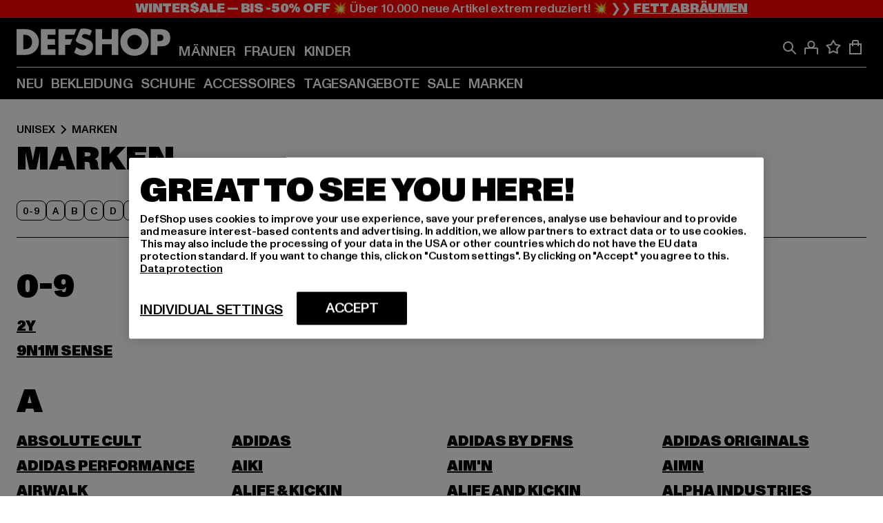

--- FILE ---
content_type: text/html; charset=utf-8
request_url: https://www.def-shop.com/c/unisex/marken/
body_size: 95279
content:
<!doctype html>
<html data-n-head-ssr lang="de" data-n-head="%7B%22lang%22:%7B%22ssr%22:%22de%22%7D%7D">
  <head >
    <meta data-n-head="ssr" name="format-detection" content="address=no,telephone=no,email=no"><meta data-n-head="ssr" name="viewport" content="width=device-width, initial-scale=1"><meta data-n-head="ssr" name="theme-color" content="#ffffff"><meta data-n-head="ssr" data-hid="charset" charset="utf-8"><meta data-n-head="ssr" data-hid="mobile-web-app-capable" name="mobile-web-app-capable" content="yes"><meta data-n-head="ssr" data-hid="og:type" name="og:type" property="og:type" content="website"><meta data-n-head="ssr" data-hid="title" name="title" content="Marken online bei DefShop kaufen"><meta data-n-head="ssr" data-hid="og:title" property="og:title" content="Marken online bei DefShop kaufen"><meta data-n-head="ssr" data-hid="twitter:title" name="twitter:title" content="Marken online bei DefShop kaufen"><meta data-n-head="ssr" data-hid="description" name="description" content="Große Auswahl an Marken von Top Marken | Über 800.000 zufriedene Kunden ✓ Blitzversand ✓ Gratis Rückversand ✓"><meta data-n-head="ssr" data-hid="og:description" property="og:description" content="Große Auswahl an Marken von Top Marken | Über 800.000 zufriedene Kunden ✓ Blitzversand ✓ Gratis Rückversand ✓"><meta data-n-head="ssr" data-hid="twitter:description" name="twitter:description" content="Große Auswahl an Marken von Top Marken | Über 800.000 zufriedene Kunden ✓ Blitzversand ✓ Gratis Rückversand ✓"><meta data-n-head="ssr" data-hid="og:url" property="og:url" content="https://www.def-shop.com/c/unisex/marken/"><meta data-n-head="ssr" data-hid="og:locale" property="og:locale" content="de_DE"><meta data-n-head="ssr" data-hid="og:site_name" property="og:site_name" content="DefShop"><meta data-n-head="ssr" data-hid="twitter:card" name="twitter:card" content="summary"><meta data-n-head="ssr" data-hid="twitter:site" name="twitter:site" content="@username"><meta data-n-head="ssr" data-hid="twitter:url" name="twitter:url" content="https://www.def-shop.com/c/unisex/marken/"><meta data-n-head="ssr" data-hid="robots" name="robots" content="index, follow"><meta data-n-head="ssr" data-hid="google-site-verification" name="google-site-verification" content="6-Nybxf9tGcLirPP_MS6bqG6dAuUb0ejd-aC1OjYGRU"><meta data-n-head="ssr" data-hid="og:image" property="og:image" content="/_nuxt/assets/images/logo.svg"><title>Marken online bei DefShop kaufen</title><link data-n-head="ssr" href="https://def-live.checkout.api.scayle.cloud/" rel="dns-prefetch"><link data-n-head="ssr" href="https://checkout-cdn.aboutyou.cloud/" rel="dns-prefetch"><link data-n-head="ssr" href="https://checkout.def-shop.com/" rel="dns-prefetch"><link data-n-head="ssr" href="https://widgets.trustedshops.com/" rel="dns-prefetch"><link data-n-head="ssr" href="https://a.storyblok.com/" rel="dns-prefetch"><link data-n-head="ssr" href="https://trck-de.def-shop.com/" rel="dns-prefetch"><link data-n-head="ssr" href="https://cdn.cookielaw.org/" rel="dns-prefetch"><link data-n-head="ssr" href="https://checkout-cdn.aboutyou.cloud/" rel="preconnect"><link data-n-head="ssr" href="https://checkout.def-shop.com/" rel="preconnect"><link data-n-head="ssr" href="https://def-live.checkout.api.scayle.cloud/" rel="preconnect"><link data-n-head="ssr" href="https://widgets.trustedshops.com/" rel="preconnect"><link data-n-head="ssr" href="https://def-live.cdn.aboutyou.cloud/" rel="preconnect"><link data-n-head="ssr" href="https://a.storyblok.com/" rel="preconnect"><link data-n-head="ssr" href="https://trck-de.def-shop.com/" rel="preconnect"><link data-n-head="ssr" href="https://cdn.cookielaw.org/" rel="preconnect"><link data-n-head="ssr" color="#ffffff" href="/favicons/safari-pinned-tab.svg" rel="mask-icon"><link data-n-head="ssr" href="/favicons/apple-icon-180x180.png" rel="apple-touch-icon"><link data-n-head="ssr" href="/favicons/apple-icon-152x152.png" rel="apple-touch-icon" sizes="152x152"><link data-n-head="ssr" href="/favicons/apple-icon-180x180.png" rel="apple-touch-icon" sizes="180x180"><link data-n-head="ssr" href="/favicons/favicon-16x16.png" rel="icon" sizes="16x16"><link data-n-head="ssr" href="/favicons/favicon-32x32.png" rel="icon" sizes="32x32"><link data-n-head="ssr" href="/favicons/favicon.ico" rel="shortcut icon"><link data-n-head="ssr" href="/favicons/manifest.json" rel="manifest"><link data-n-head="ssr" href="https://widgets.trustedshops.com/" rel="dns-prefetch"><link data-n-head="ssr" href="https://widgets.trustedshops.com/" rel="preconnect"><link data-n-head="ssr" data-hid="alternatede-DE" rel="alternate" href="https://www.def-shop.com/c/unisex/marken/" hreflang="de-de"><link data-n-head="ssr" data-hid="alternatede-CH" rel="alternate" href="https://www.def-shop.ch/c/unisex/marken/" hreflang="de-ch"><link data-n-head="ssr" data-hid="alternatede-AT" rel="alternate" href="https://www.def-shop.at/c/unisex/marken/" hreflang="de-at"><link data-n-head="ssr" data-hid="alternateen" rel="alternate" href="https://www.def-shop.net/c/unisex/brands/" hreflang="en"><link data-n-head="ssr" data-hid="alternatefr-FR" rel="alternate" href="https://www.def-shop.fr/c/unisex/marques/" hreflang="fr-fr"><link data-n-head="ssr" data-hid="alternateit-IT" rel="alternate" href="https://www.def-shop.it/c/unisex/marche/" hreflang="it-it"><link data-n-head="ssr" data-hid="alternatees-ES" rel="alternate" href="https://www.def-shop.es/c/unisex/marcas/" hreflang="es-es"><link data-n-head="ssr" data-hid="alternatenl-NL" rel="alternate" href="https://www.def-shop.nl/c/unisex/merken/" hreflang="nl-nl"><link data-n-head="ssr" data-hid="alternatefi-FI" rel="alternate" href="https://www.def-shop.fi/c/unisex/merkit/" hreflang="fi-fi"><link data-n-head="ssr" data-hid="alternatesv-SE" rel="alternate" href="https://www.def-shop.se/c/unisex/marken/" hreflang="sv-se"><link data-n-head="ssr" data-hid="alternateda-DK" rel="alternate" href="https://www.def-shop.dk/c/unisex/maerker/" hreflang="da-dk"><link data-n-head="ssr" data-hid="alternatesk-SK" rel="alternate" href="https://www.def-shop.sk/c/unisex/brands/" hreflang="sk-sk"><link data-n-head="ssr" data-hid="alternatecs-CZ" rel="alternate" href="https://www.def-shop.cz/c/unisex/brands/" hreflang="cs-cz"><link data-n-head="ssr" data-hid="alternatenn-NO" rel="alternate" href="https://www.def-shop.no/c/unisex/merker/" hreflang="nn-no"><link data-n-head="ssr" data-hid="alternatepl-PL" rel="alternate" href="https://www.def-shop.pl/c/unisex/marki/" hreflang="pl-pl"><link data-n-head="ssr" data-hid="alternatefr-BE" rel="alternate" href="https://fr.def-shop.be/c/unisex/marques/" hreflang="fr-be"><link data-n-head="ssr" data-hid="alternatenl-BE" rel="alternate" href="https://www.def-shop.be/c/unisex/merken/" hreflang="nl-be"><link data-n-head="ssr" data-hid="canonical" rel="canonical" href="https://www.def-shop.com/c/unisex/marken/"><script data-n-head="ssr" src="https://def-shop.app.baqend.com/v1/speedkit/install.js?d=production" async crossorigin="anonymous"></script><script data-n-head="ssr" data-hid="gtag-script" vmid="gtag-script">
        window.dataLayer = window.dataLayer || [];
        (function(){window.dataLayer.unshift(arguments);})('consent', 'default', {
          'ad_storage': 'denied',
          'analytics_storage': 'denied',
          'ad_user_data': 'denied',
          'ad_personalization': 'denied'
        });
        function gtag(){window.dataLayer.push(arguments);}
      </script><script data-n-head="ssr" data-hid="gtm-script" vmid="gtm-script">(function(w,d,s,l,i){w[l]=w[l]||[];w[l].push({'gtm.start':new Date().getTime(),event:'gtm.js'});var f=d.getElementsByTagName(s)[0],j=d.createElement(s),dl=l!='dataLayer'?'&l='+l:'';j.async=true;j.src='https://trck-de.def-shop.com/gtm.js?id='+i+dl;f.parentNode.insertBefore(j,f);})(window,document,'script','dataLayer','GTM-NP5NJR5');</script><script data-n-head="ssr" type="application/ld+json">{"@context":"https://schema.org","@type":"WebSite","url":"https://www.def-shop.com/","potentialAction":{"@type":"SearchAction","target":{"@type":"EntryPoint","urlTemplate":"https://www.def-shop.com/search?q={search_term_string}"},"query-input":"required name=search_term_string"}}</script><script data-n-head="ssr" type="application/ld+json">{"@context":"https://schema.org","@type":"Organization","name":"DefShop","url":"https://www.def-shop.com/","logo":"https://www.def-shop.com/_nuxt/img/logo.a178fbd.svg"}</script><script data-n-head="ssr" type="application/ld+json">{"@context":"https://schema.org","@type":"BreadcrumbList","itemListElement":[{"position":1,"@type":"ListItem","item":"https://www.def-shop.com/","name":"Startseite"},{"position":2,"@type":"ListItem","item":"https://www.def-shop.com/c/unisex/marken/","name":"Marken"}]}</script><noscript data-n-head="ssr" data-hid="gtm-noscript" vmid="gtm-noscript"><iframe src="https://trck-de.def-shop.com/ns.html?id=GTM-NP5NJR5" height="0" width="0" style="display:none;visibility:hidden"></iframe></noscript><link rel="preload" href="/_nuxt/e2eda2a.modern.js" as="script"><link rel="preload" href="/_nuxt/commons/app.ca28eb9cc1659c2a09b1.modern.js" as="script"><link rel="preload" href="/_nuxt/vendors/app.3cec9a888bf3b7d87d0e.modern.js" as="script"><link rel="preload" href="/_nuxt/app.9bd8a0260934c5d05440.modern.js" as="script"><link rel="preload" href="/_nuxt/fonts/ABCMonumentGrotesk-Medium.8643ba3.woff2" as="font" type="font/woff2" crossorigin><link rel="preload" href="/_nuxt/fonts/ABCMonumentGrotesk-Black.b34c7fc.woff2" as="font" type="font/woff2" crossorigin><link rel="preload" href="/_nuxt/ContentHTML.01cf6d69b7aef737d12a.modern.js" as="script"><link rel="preload" href="/_nuxt/pages/Search.cc0bffe8981c47483b06.modern.js" as="script"><link rel="preload" href="/_nuxt/2.3435d9272a9d3a6723b2.modern.js" as="script"><link rel="preload" href="/_nuxt/3.cfadece769201de8ad99.modern.js" as="script"><link rel="preload" href="/_nuxt/7.de4910106853bcc2ed1f.modern.js" as="script"><link rel="preload" href="/_nuxt/11.e9d1b24c494053d41a29.modern.js" as="script"><link rel="preload" href="/_nuxt/AppNewsletter.b56a3219a8d0b727a22c.modern.js" as="script"><link rel="preload" href="/_nuxt/1.8593f0d370a2f60f32a9.modern.js" as="script"><link rel="preload" href="/_nuxt/ContentHeading.97f2c90ad7b4857fa8d9.modern.js" as="script"><link rel="preload" href="/_nuxt/ContentSection.c33d3a23d79aa6b17bbe.modern.js" as="script"><link rel="preload" href="/_nuxt/ContentImageLink.8080afe95ac8fe8ccaf9.modern.js" as="script"><link rel="preload" href="/_nuxt/ContentLink.60f3a947d2d4d3fc5d81.modern.js" as="script"><link rel="preload" href="/_nuxt/ContentImage.3bee17dcb4ffba7220a6.modern.js" as="script"><link rel="preload" href="/_nuxt/FooterAsset.4c42b4a08c56031ae619.modern.js" as="script"><link rel="preload" href="/_nuxt/FooterPaymentInfo.e1abd4d29a14fe52f5a6.modern.js" as="script"><link rel="preload" href="/_nuxt/AppCookiesNotice.6ddc61e8478c4d82b6b7.modern.js" as="script"><style data-vue-ssr-id="16780096:0 42c8de90:0 05acdd20:0 1ec8c060:0 850c8fd4:0 13836a17:0 2b8de62a:0 535fd272:0 a44691e6:0 5ec78cb8:0 272b652e:0 3f0dfd0a:0 d1bed96e:0 4fa3b109:0 f6bf716e:0 72253cee:0 10a98da9:0 5bb0f3ae:0 ce0c9f96:0 3810d24a:0 be959b66:0 4257b286:0 ad5589ee:0 c088dd16:0 ab36644e:0 3908f5e3:0 1636cd6e:0 69d724ee:0 c928b35c:0 11be198c:0 1d83bdab:0 f8c5a76a:0 f8623eee:0 2d8ac5e1:0 1e6b857b:0 dec711d2:0 8b0cff22:0">@font-face{font-display:swap;font-family:Monument Grotesk;font-style:normal;font-weight:500;src:url(/_nuxt/fonts/ABCMonumentGrotesk-Medium.8643ba3.woff2) format("woff2"),url(/_nuxt/fonts/ABCMonumentGrotesk-Medium.a47da2f.woff) format("woff")}@font-face{font-display:swap;font-family:Monument Grotesk;font-style:normal;font-weight:900;src:url(/_nuxt/fonts/ABCMonumentGrotesk-Black.b34c7fc.woff2) format("woff2"),url(/_nuxt/fonts/ABCMonumentGrotesk-Black.d100238.woff) format("woff")}
.asf-fade-enter-active,.asf-fade-leave-active{transition-duration:.5s;transition-property:opacity;transition-timing-function:cubic-bezier(.4,0,.2,1);transition-timing-function:cubic-bezier(0,0,.2,1)}.asf-fade-enter,.asf-fade-leave,.asf-fade-leave-to{opacity:0}.asf-slide-top-enter-active,.asf-slide-top-leave-active{transition-duration:.3s;transition-property:transform;transition-timing-function:cubic-bezier(.4,0,.2,1);transition-timing-function:cubic-bezier(0,0,.2,1)}.asf-slide-top-enter,.asf-slide-top-leave-to{--tw-translate-y:-100%;transform:translate(var(--tw-translate-x),-100%) rotate(var(--tw-rotate)) skewX(var(--tw-skew-x)) skewY(var(--tw-skew-y)) scaleX(var(--tw-scale-x)) scaleY(var(--tw-scale-y));transform:translate(var(--tw-translate-x),var(--tw-translate-y)) rotate(var(--tw-rotate)) skewX(var(--tw-skew-x)) skewY(var(--tw-skew-y)) scaleX(var(--tw-scale-x)) scaleY(var(--tw-scale-y));transform:translate3d(var(--tw-translate-x),-100%,0) rotate(var(--tw-rotate)) skewX(var(--tw-skew-x)) skewY(var(--tw-skew-y)) scaleX(var(--tw-scale-x)) scaleY(var(--tw-scale-y));transform:translate3d(var(--tw-translate-x),var(--tw-translate-y),0) rotate(var(--tw-rotate)) skewX(var(--tw-skew-x)) skewY(var(--tw-skew-y)) scaleX(var(--tw-scale-x)) scaleY(var(--tw-scale-y));transition-duration:.3s;transition-property:transform;transition-timing-function:cubic-bezier(.4,0,.2,1);transition-timing-function:cubic-bezier(.4,0,1,1)}.asf-slide-bottom-enter-active,.asf-slide-bottom-leave-active{transition-duration:.3s;transition-property:transform;transition-timing-function:cubic-bezier(.4,0,.2,1);transition-timing-function:cubic-bezier(0,0,.2,1)}.asf-slide-bottom-enter,.asf-slide-bottom-leave-to{--tw-translate-y:100%;transform:translate(var(--tw-translate-x),100%) rotate(var(--tw-rotate)) skewX(var(--tw-skew-x)) skewY(var(--tw-skew-y)) scaleX(var(--tw-scale-x)) scaleY(var(--tw-scale-y));transform:translate(var(--tw-translate-x),var(--tw-translate-y)) rotate(var(--tw-rotate)) skewX(var(--tw-skew-x)) skewY(var(--tw-skew-y)) scaleX(var(--tw-scale-x)) scaleY(var(--tw-scale-y));transform:translate3d(var(--tw-translate-x),100%,0) rotate(var(--tw-rotate)) skewX(var(--tw-skew-x)) skewY(var(--tw-skew-y)) scaleX(var(--tw-scale-x)) scaleY(var(--tw-scale-y));transform:translate3d(var(--tw-translate-x),var(--tw-translate-y),0) rotate(var(--tw-rotate)) skewX(var(--tw-skew-x)) skewY(var(--tw-skew-y)) scaleX(var(--tw-scale-x)) scaleY(var(--tw-scale-y));transition-duration:.3s;transition-property:transform;transition-timing-function:cubic-bezier(.4,0,.2,1);transition-timing-function:cubic-bezier(.4,0,1,1)}.asf-slide-left-enter-active,.asf-slide-left-leave-active{transition-duration:.3s;transition-property:transform;transition-timing-function:cubic-bezier(.4,0,.2,1);transition-timing-function:cubic-bezier(0,0,.2,1)}.asf-slide-left-enter,.asf-slide-left-leave-to{--tw-translate-x:-100%;transform:translate(-100%,var(--tw-translate-y)) rotate(var(--tw-rotate)) skewX(var(--tw-skew-x)) skewY(var(--tw-skew-y)) scaleX(var(--tw-scale-x)) scaleY(var(--tw-scale-y));transform:translate(var(--tw-translate-x),var(--tw-translate-y)) rotate(var(--tw-rotate)) skewX(var(--tw-skew-x)) skewY(var(--tw-skew-y)) scaleX(var(--tw-scale-x)) scaleY(var(--tw-scale-y));transform:translate3d(-100%,var(--tw-translate-y),0) rotate(var(--tw-rotate)) skewX(var(--tw-skew-x)) skewY(var(--tw-skew-y)) scaleX(var(--tw-scale-x)) scaleY(var(--tw-scale-y));transform:translate3d(var(--tw-translate-x),var(--tw-translate-y),0) rotate(var(--tw-rotate)) skewX(var(--tw-skew-x)) skewY(var(--tw-skew-y)) scaleX(var(--tw-scale-x)) scaleY(var(--tw-scale-y));transition-duration:.3s;transition-property:transform;transition-timing-function:cubic-bezier(.4,0,.2,1);transition-timing-function:cubic-bezier(.4,0,1,1)}.asf-slide-right-enter-active,.asf-slide-right-leave-active{transition-duration:.3s;transition-property:transform;transition-timing-function:cubic-bezier(.4,0,.2,1);transition-timing-function:cubic-bezier(0,0,.2,1)}.asf-slide-right-enter,.asf-slide-right-leave-to{--tw-translate-x:100%;transform:translate(100%,var(--tw-translate-y)) rotate(var(--tw-rotate)) skewX(var(--tw-skew-x)) skewY(var(--tw-skew-y)) scaleX(var(--tw-scale-x)) scaleY(var(--tw-scale-y));transform:translate(var(--tw-translate-x),var(--tw-translate-y)) rotate(var(--tw-rotate)) skewX(var(--tw-skew-x)) skewY(var(--tw-skew-y)) scaleX(var(--tw-scale-x)) scaleY(var(--tw-scale-y));transform:translate3d(100%,var(--tw-translate-y),0) rotate(var(--tw-rotate)) skewX(var(--tw-skew-x)) skewY(var(--tw-skew-y)) scaleX(var(--tw-scale-x)) scaleY(var(--tw-scale-y));transform:translate3d(var(--tw-translate-x),var(--tw-translate-y),0) rotate(var(--tw-rotate)) skewX(var(--tw-skew-x)) skewY(var(--tw-skew-y)) scaleX(var(--tw-scale-x)) scaleY(var(--tw-scale-y));transition-duration:.3s;transition-property:transform;transition-timing-function:cubic-bezier(.4,0,.2,1);transition-timing-function:cubic-bezier(.4,0,1,1)}.asf-slide-bottom-left-enter-active,.asf-slide-bottom-left-leave-active,.asf-slide-top-left-enter-active,.asf-slide-top-left-leave-active{animation:asf-slide-from-left .4s cubic-bezier(.3,.46,.45,.94);animation:asf-slide-from-left var(--animation-function-main) var(--animation-duration)}.asf-slide-bottom-left-leave-active,.asf-slide-top-left-leave-active{animation-direction:reverse}.asf-slide-bottom-right-enter-active,.asf-slide-bottom-right-leave-active,.asf-slide-top-right-enter-active,.asf-slide-top-right-leave-active{animation:asf-slide-from-right .4s cubic-bezier(.3,.46,.45,.94);animation:asf-slide-from-right var(--animation-function-main) var(--animation-duration)}.asf-slide-bottom-right-leave-active,.asf-slide-top-right-leave-active{animation-direction:reverse}.asf-slide-top-center-enter-active,.asf-slide-top-center-leave-active{animation:asf-slide-from-top .4s cubic-bezier(.3,.46,.45,.94);animation:asf-slide-from-top var(--animation-function-main) var(--animation-duration)}.asf-slide-top-center-leave-active{animation-direction:reverse}.asf-slide-bottom-center-enter-active,.asf-slide-bottom-center-leave-active{animation:asf-slide-from-bottom .4s cubic-bezier(.3,.46,.45,.94);animation:asf-slide-from-bottom var(--animation-function-main) var(--animation-duration)}.asf-slide-bottom-center-leave-active{animation-direction:reverse}.asf-bounce-enter-active{animation:asf-bounce .3s}.asf-bounce-leave-active{animation:asf-bounce .3s reverse}.asf-pulse-enter-active{animation:sf-pulse .25s}.asf-pulse-leave-active{animation:asf-pulse .25s reverse}.asf-expand-enter-active,.asf-expand-leave-active{overflow:hidden;transition-duration:.3s;transition-property:height,opacity;transition-timing-function:cubic-bezier(.4,0,.2,1)}.asf-expand-enter,.asf-expand-leave-to{height:0;opacity:0}.asf-loading{--tw-bg-opacity:1;background-color:#e6e6e6;background-color:rgb(230 230 230/var(--tw-bg-opacity));overflow:hidden;position:relative}.asf-loading:after{--tw-content:"";animation:asf-loading 1.5s ease-in-out infinite;background-image:linear-gradient(90deg,#0000,#ffffffbf,#0000);bottom:0;content:"";content:var(--tw-content);left:0;position:absolute;right:0;top:0}@keyframes asf-loading{0%{transform:translateX(-100%)}to{transform:translateX(100%)}}@keyframes asf-fade-in{0%{opacity:0}to{opacity:1}}@keyframes asf-bounce{0%{transform:scale(0)}50%{transform:scale(1.2)}to{transform:scale(1)}}@keyframes asf-current-bounce{50%{transform:scale(1.35)}to{transform:scale(1)}}@keyframes asf-pulse{0%{transform:scale(1)}50%{transform:scale(1.2)}to{transform:scale(1)}}@keyframes asf-reverse-pulse{0%{transform:scale(1)}50%{transform:scale(.8)}to{transform:scale(1)}}@keyframes asf-rotate{0%{transform:rotate(0deg)}to{transform:rotate(1turn)}}@keyframes asf-slide-from-left{0%{transform:translateX(-100%)}to{transform:translateX(0)}}@keyframes asf-slide-from-right{0%{transform:translateX(100%)}to{transform:translateX(0)}}@keyframes asf-slide-from-top{0%{transform:translateY(-100%)}to{transform:translate(0)}}@keyframes asf-slide-from-bottom{0%{transform:translateY(100%)}to{transform:translate(0)}}@media (prefers-reduced-motion){*{animation:none!important;transition:none!important}}.asf-content{font-size:.875rem;line-height:1.5}.asf-content h1:not([class]),.asf-content h2:not([class]),.asf-content h3:not([class]),.asf-content h4:not([class]),.asf-content h5:not([class]),.asf-content h6:not([class]){--tw-text-opacity:1;color:#000;color:rgb(0 0 0/var(--tw-text-opacity));font-weight:900;margin-bottom:1rem;margin-top:2rem;text-transform:uppercase}.asf-content h1:not([class]){font-size:2.5rem;line-height:2.4375rem}@media (min-width:48em){.asf-content h1:not([class]){font-size:4rem;line-height:3.875rem}}@media (min-width:64em){.asf-content h1:not([class]){font-size:4.5rem;line-height:4.5rem}}.asf-content h2:not([class]){font-size:2rem;line-height:2.0625rem}@media (min-width:48em){.asf-content h2:not([class]){font-size:2.5rem;line-height:2.375rem}}@media (min-width:64em){.asf-content h2:not([class]){font-size:3rem;line-height:2.9375rem}}.asf-content h3:not([class]){font-size:1.5rem;line-height:1.5rem}@media (min-width:48em){.asf-content h3:not([class]){font-size:1.5rem;line-height:1.4375rem}}@media (min-width:64em){.asf-content h3:not([class]){font-size:2rem;line-height:1.9375rem}}.asf-content h4:not([class]){font-size:1.25rem;line-height:1.25rem}@media (min-width:48em){.asf-content h4:not([class]){font-size:1.25rem;line-height:1.1875rem}}@media (min-width:64em){.asf-content h4:not([class]){font-size:1.5rem;line-height:1.4375rem}}.asf-content h5:not([class]){font-size:1rem;line-height:1rem}@media (min-width:48em){.asf-content h5:not([class]){font-size:1.125rem;line-height:1.125rem}}@media (min-width:64em){.asf-content h5:not([class]){font-size:1.25rem;line-height:1.25rem}}.asf-content h6:not([class]){font-size:.875rem;line-height:.875rem}@media (min-width:64em){.asf-content h6:not([class]){font-size:1rem;line-height:1rem}}.asf-content ol,.asf-content ul{list-style-position:inside}.asf-content ol li,.asf-content ul li{margin-bottom:.625rem}.asf-content ul{list-style-type:disc}.asf-content ol{list-style-type:decimal}.asf-content p{margin-bottom:1rem}.content-medium{font-weight:500!important}.content-black{font-weight:900!important}.content-underline{text-decoration-line:underline!important}.content-line-through{text-decoration-line:line-through!important}.content-uppercase{text-transform:uppercase!important}.content-capitalize{text-transform:capitalize!important}.content-h1-primary{font-size:2.5rem;line-height:2.4375rem}@media (min-width:48em){.content-h1-primary{font-size:4rem;line-height:3.875rem}}@media (min-width:64em){.content-h1-primary{font-size:4.5rem;line-height:4.5rem}}.content-h1-primary{font-weight:900;text-transform:uppercase}.content-h2-primary{font-size:2rem;line-height:2.0625rem}@media (min-width:48em){.content-h2-primary{font-size:2.5rem;line-height:2.375rem}}@media (min-width:64em){.content-h2-primary{font-size:3rem;line-height:2.9375rem}}.content-h2-primary{font-weight:900;text-transform:uppercase}.content-h3-primary{font-size:1.5rem;line-height:1.5rem}@media (min-width:48em){.content-h3-primary{font-size:1.5rem;line-height:1.4375rem}}@media (min-width:64em){.content-h3-primary{font-size:2rem;line-height:1.9375rem}}.content-h3-primary{font-weight:900;text-transform:uppercase}.content-h4-primary{font-size:1.25rem;line-height:1.25rem}@media (min-width:48em){.content-h4-primary{font-size:1.25rem;line-height:1.1875rem}}@media (min-width:64em){.content-h4-primary{font-size:1.5rem;line-height:1.4375rem}}.content-h4-primary{font-weight:900;text-transform:uppercase}.content-h5-primary{font-size:1rem;line-height:1rem}@media (min-width:48em){.content-h5-primary{font-size:1.125rem;line-height:1.125rem}}@media (min-width:64em){.content-h5-primary{font-size:1.25rem;line-height:1.25rem}}.content-h5-primary{font-weight:900;text-transform:uppercase}.content-h6-primary{font-size:.875rem;line-height:.875rem}@media (min-width:64em){.content-h6-primary{font-size:1rem;line-height:1rem}}.content-h6-primary{font-weight:900;text-transform:uppercase}.content-h1-secondary{font-size:2.75rem;line-height:2.625rem}@media (min-width:48em){.content-h1-secondary{font-size:4rem;line-height:3.8125rem}}.content-h1-secondary{font-weight:500;text-transform:uppercase}.content-h2-secondary{font-size:2rem;line-height:1.9375rem}@media (min-width:48em){.content-h2-secondary{font-size:2.5rem;line-height:2.4375rem}}@media (min-width:64em){.content-h2-secondary{font-size:3rem;line-height:2.875rem}}.content-h2-secondary{font-weight:500;text-transform:uppercase}.content-h3-secondary{font-size:1.5rem;line-height:1.5rem}@media (min-width:48em){.content-h3-secondary{font-size:1.875rem;line-height:1.9375rem}}.content-h3-secondary{font-weight:500;text-transform:uppercase}.content-h4-secondary{font-size:1.25rem;line-height:1.25rem}@media (min-width:48em){.content-h4-secondary{font-size:1.375rem;line-height:1.375rem}}.content-h4-secondary{font-weight:500;text-transform:uppercase}.content-h5-secondary{font-size:1rem;line-height:1rem}@media (min-width:48em){.content-h5-secondary{font-size:1.125rem;line-height:1.125rem}}.content-h5-secondary{font-weight:500;text-transform:uppercase}.content-h6-secondary{font-size:.875rem;line-height:.875rem}@media (min-width:48em){.content-h6-secondary{font-size:1rem;line-height:1rem}}.content-h6-secondary{font-weight:500;text-transform:uppercase}.content-p1{font-size:1.25rem;font-weight:500;line-height:1.125}@media (min-width:48em){.content-p1{font-size:1.375rem}}@media (min-width:64em){.content-p1{font-size:1.5rem}}.content-p2{font-size:1rem;font-weight:500;line-height:1.125}@media (min-width:48em){.content-p2{font-size:1.125rem}}.content-p3{font-size:.875rem;font-weight:500;line-height:1.125}@media (min-width:48em){.content-p3{font-size:1rem}}.content-p4{font-size:.875rem;font-weight:500;line-height:1rem}.content-p5{font-size:.75rem;font-weight:500;line-height:1.125}.content-align-left{text-align:left!important}.content-align-center{text-align:center!important}.content-align-justify{text-align:justify!important}.content-align-right{text-align:right!important}.content-list-disc{list-style-type:disc!important}.content-list-decimal{list-style-type:decimal!important}.content-list-none{list-style-type:none}.content-list-check{list-style-image:url("data:image/svg+xml;charset=utf-8,%3Csvg width='16' height='13' fill='none' xmlns='http://www.w3.org/2000/svg'%3E%3Cpath d='M1 6.2 5.472 11 15 1' stroke='currentColor' stroke-width='2'/%3E%3C/svg%3E");list-style-position:inside!important}.content-table-wrapper{max-width:100%;overflow-x:auto;scrollbar-color:#878787 #0000;scrollbar-width:thin}.content-table-wrapper::-webkit-scrollbar{background-color:initial;border-radius:.5rem;width:.25rem}.content-table-wrapper::-webkit-scrollbar-thumb{background-color:#878787;border-radius:.5rem}.content-table-auto{border-collapse:collapse;border-width:1px;table-layout:auto;width:100%}.content-table-auto td,.content-table-auto th{padding:.5rem}.content-table-fixed{border-collapse:collapse;border-width:1px;table-layout:fixed}.content-table-fixed td,.content-table-fixed th{padding:.5rem;width:33.333333%}.content-table-bordered,.content-table-bordered td,.content-table-bordered th{border-width:1px}.content-table-responsive{max-width:100%;overflow-x:auto}.content-customer-wrapper{flex-wrap:wrap}.content-customer-box,.content-customer-wrapper{--tw-border-opacity:1;align-items:center;border-color:#e6e6e6;border-color:rgb(230 230 230/var(--tw-border-opacity));border-width:1px;display:flex;justify-content:center}.content-customer-box{height:5rem;width:50%}
/*! tailwindcss v3.3.2 | MIT License | https://tailwindcss.com*/*,:after,:before{border:0 solid;box-sizing:border-box}:after,:before{--tw-content:""}html{font-feature-settings:normal;font-family:Monument Grotesk,ui-sans-serif,system-ui,-apple-system,Segoe UI,Roboto,Ubuntu,Cantarell,Noto Sans,sans-serif,BlinkMacSystemFont,Helvetica Neue,Arial,Apple Color Emoji,Segoe UI Emoji,Segoe UI Symbol,Noto Color Emoji;font-variation-settings:normal;line-height:1.5;tab-size:4}body{line-height:inherit;margin:0}hr{border-top-width:1px;color:inherit;height:0}abbr:where([title]){text-decoration:underline;-webkit-text-decoration:underline dotted;text-decoration:underline dotted}h1,h2,h3,h4,h5,h6{font-size:inherit;font-weight:inherit}a{color:inherit;text-decoration:inherit}b,strong{font-weight:bolder}code,kbd,pre,samp{font-family:ui-monospace,SFMono-Regular,Menlo,Monaco,Consolas,Liberation Mono,Courier New,monospace;font-size:1em}small{font-size:80%}sub,sup{font-size:75%;line-height:0;position:relative;vertical-align:initial}sub{bottom:-.25em}sup{top:-.5em}table{border-collapse:collapse;border-color:inherit;text-indent:0}button,input,optgroup,select,textarea{color:inherit;font-family:inherit;font-size:100%;font-weight:inherit;line-height:inherit;margin:0;padding:0}button,select{text-transform:none}[type=button],[type=reset],[type=submit],button{-webkit-appearance:button;background-color:initial;background-image:none}:-moz-focusring{outline:auto}:-moz-ui-invalid{box-shadow:none}progress{vertical-align:initial}::-webkit-inner-spin-button,::-webkit-outer-spin-button{height:auto}[type=search]{-webkit-appearance:textfield;outline-offset:-2px}::-webkit-search-decoration{-webkit-appearance:none}::-webkit-file-upload-button{-webkit-appearance:button;font:inherit}summary{display:list-item}blockquote,dd,dl,figure,h1,h2,h3,h4,h5,h6,hr,p,pre{margin:0}fieldset{margin:0}fieldset,legend{padding:0}menu,ol,ul{list-style:none;margin:0;padding:0}textarea{resize:vertical}input::placeholder,textarea::placeholder{color:#9ca3af;opacity:1}[role=button],button{cursor:pointer}:disabled{cursor:default}audio,canvas,embed,iframe,img,object,svg,video{display:block;vertical-align:middle}img,video{height:auto;max-width:100%}[hidden]{display:none}:root{--site-width:120rem;--site-logo-width:8.375rem;--container-min:22.5rem;--container-max:90rem;--header-height:3.375rem;--header-top-height:4.5rem;--sidebar-max-width:23.4375rem;--refinements-max-width:85.6%;--animation-duration:0.4s;--animation-duration-fast:0.2s;--motion-ease-chevron:cubic-bezier(0.25,1.7,0.35,0.8);--animation-function-main:cubic-bezier(0.3,0.46,0.45,0.94);--promo-height:2.5rem;--bottom-bar-height:3.625rem;--bottom-navigation-container-height:calc(var(--promo-height) + var(--bottom-bar-height));--full-height:100vh}@media (min-width:48em){:root{--refinements-max-width:33rem}}@media (min-width:64em){:root{--site-logo-width:13.9375rem;--header-height:7.375rem}}@media (min-width:85.4375em){:root{--header-height:7.875rem}}@supports (height:100svh){:root{--full-height:100svh}}html{--tw-bg-opacity:1;--tw-text-opacity:1;-webkit-font-smoothing:antialiased;-moz-osx-font-smoothing:grayscale;-webkit-text-size-adjust:100%;background-color:#fff;background-color:rgb(255 255 255/var(--tw-bg-opacity));color:#000;color:rgb(0 0 0/var(--tw-text-opacity));direction:ltr;font-family:Monument Grotesk,ui-sans-serif,system-ui,-apple-system,Segoe UI,Roboto,Ubuntu,Cantarell,Noto Sans,sans-serif,BlinkMacSystemFont,Helvetica Neue,Arial,Apple Color Emoji,Segoe UI Emoji,Segoe UI Symbol,Noto Color Emoji;font-size:1rem;font-synthesis:none;font-weight:500}html.is-locked{height:100%;overflow:hidden}body{box-sizing:border-box;margin:0;min-width:22.5rem;min-width:var(--container-min);overflow-y:scroll;width:100%}.is-locked body{height:100%}[tabindex="0"],a,button,input,label,select,textarea{outline:2px solid #0000;outline-offset:2px}*,:after,:before{--tw-border-spacing-x:0;--tw-border-spacing-y:0;--tw-translate-x:0;--tw-translate-y:0;--tw-rotate:0;--tw-skew-x:0;--tw-skew-y:0;--tw-scale-x:1;--tw-scale-y:1;--tw-pan-x: ;--tw-pan-y: ;--tw-pinch-zoom: ;--tw-scroll-snap-strictness:proximity;--tw-gradient-from-position: ;--tw-gradient-via-position: ;--tw-gradient-to-position: ;--tw-ordinal: ;--tw-slashed-zero: ;--tw-numeric-figure: ;--tw-numeric-spacing: ;--tw-numeric-fraction: ;--tw-ring-inset: ;--tw-ring-offset-width:0px;--tw-ring-offset-color:#fff;--tw-ring-color:#3b82f680;--tw-ring-offset-shadow:0 0 #0000;--tw-ring-shadow:0 0 #0000;--tw-shadow:0 0 #0000;--tw-shadow-colored:0 0 #0000;--tw-blur: ;--tw-brightness: ;--tw-contrast: ;--tw-grayscale: ;--tw-hue-rotate: ;--tw-invert: ;--tw-saturate: ;--tw-sepia: ;--tw-drop-shadow: ;--tw-backdrop-blur: ;--tw-backdrop-brightness: ;--tw-backdrop-contrast: ;--tw-backdrop-grayscale: ;--tw-backdrop-hue-rotate: ;--tw-backdrop-invert: ;--tw-backdrop-opacity: ;--tw-backdrop-saturate: ;--tw-backdrop-sepia: }::backdrop{--tw-border-spacing-x:0;--tw-border-spacing-y:0;--tw-translate-x:0;--tw-translate-y:0;--tw-rotate:0;--tw-skew-x:0;--tw-skew-y:0;--tw-scale-x:1;--tw-scale-y:1;--tw-pan-x: ;--tw-pan-y: ;--tw-pinch-zoom: ;--tw-scroll-snap-strictness:proximity;--tw-gradient-from-position: ;--tw-gradient-via-position: ;--tw-gradient-to-position: ;--tw-ordinal: ;--tw-slashed-zero: ;--tw-numeric-figure: ;--tw-numeric-spacing: ;--tw-numeric-fraction: ;--tw-ring-inset: ;--tw-ring-offset-width:0px;--tw-ring-offset-color:#fff;--tw-ring-color:#3b82f680;--tw-ring-offset-shadow:0 0 #0000;--tw-ring-shadow:0 0 #0000;--tw-shadow:0 0 #0000;--tw-shadow-colored:0 0 #0000;--tw-blur: ;--tw-brightness: ;--tw-contrast: ;--tw-grayscale: ;--tw-hue-rotate: ;--tw-invert: ;--tw-saturate: ;--tw-sepia: ;--tw-drop-shadow: ;--tw-backdrop-blur: ;--tw-backdrop-brightness: ;--tw-backdrop-contrast: ;--tw-backdrop-grayscale: ;--tw-backdrop-hue-rotate: ;--tw-backdrop-invert: ;--tw-backdrop-opacity: ;--tw-backdrop-saturate: ;--tw-backdrop-sepia: }.container{width:100%}@media (min-width:48em){.container{max-width:48em}}@media (min-width:64em){.container{max-width:64em}}@media (min-width:85.4375em){.container{max-width:85.4375em}}.asf-grid-layout{grid-gap:.5rem;display:grid;gap:.5rem;grid-template-columns:repeat(6,minmax(0,1fr))}@media (min-width:48em){.asf-grid-layout{gap:1rem;grid-template-columns:repeat(12,minmax(0,1fr))}}@media (min-width:64em){.asf-grid-layout{gap:1.25rem}}.h1-primary{font-size:2.5rem;line-height:2.4375rem}@media (min-width:48em){.h1-primary{font-size:4rem;line-height:3.875rem}}@media (min-width:64em){.h1-primary{font-size:4.5rem;line-height:4.5rem}}.h2-primary{font-size:2rem;line-height:2.0625rem}@media (min-width:48em){.h2-primary{font-size:2.5rem;line-height:2.375rem}}@media (min-width:64em){.h2-primary{font-size:3rem;line-height:2.9375rem}}.h3-primary{font-size:1.5rem;line-height:1.5rem}@media (min-width:48em){.h3-primary{font-size:1.5rem;line-height:1.4375rem}}@media (min-width:64em){.h3-primary{font-size:2rem;line-height:1.9375rem}}.h4-primary{font-size:1.25rem;line-height:1.25rem}@media (min-width:48em){.h4-primary{font-size:1.25rem;line-height:1.1875rem}}@media (min-width:64em){.h4-primary{font-size:1.5rem;line-height:1.4375rem}}.h5-primary{font-size:1rem;line-height:1rem}@media (min-width:48em){.h5-primary{font-size:1.125rem;line-height:1.125rem}}@media (min-width:64em){.h5-primary{font-size:1.25rem;line-height:1.25rem}}.h6-primary{font-size:.875rem;line-height:.875rem}@media (min-width:64em){.h6-primary{font-size:1rem;line-height:1rem}}.h1-secondary{font-size:2.75rem;line-height:2.625rem}@media (min-width:48em){.h1-secondary{font-size:4rem;line-height:3.8125rem}}.h2-secondary{font-size:2rem;line-height:1.9375rem}@media (min-width:48em){.h2-secondary{font-size:2.5rem;line-height:2.4375rem}}@media (min-width:64em){.h2-secondary{font-size:3rem;line-height:2.875rem}}.h3-secondary{font-size:1.5rem;line-height:1.5rem}@media (min-width:48em){.h3-secondary{font-size:1.875rem;line-height:1.9375rem}}.h4-secondary{font-size:1.25rem;line-height:1.25rem}@media (min-width:48em){.h4-secondary{font-size:1.375rem;line-height:1.375rem}}.h5-secondary{font-size:1rem;line-height:1rem}@media (min-width:48em){.h5-secondary{font-size:1.125rem;line-height:1.125rem}}.h6-secondary{font-size:.875rem;line-height:.875rem}@media (min-width:48em){.h6-secondary{font-size:1rem;line-height:1rem}}.asf-link{color:inherit}.asf-link.m-wrapper{height:100%;left:0;position:absolute;top:0;width:100%;z-index:1}.asf-link-primary{display:inline-block;text-decoration-line:underline}.asf-link-primary:hover{--tw-text-opacity:1;color:#272727;color:rgb(39 39 39/var(--tw-text-opacity))}.asf-link-primary:active{--tw-text-opacity:1;color:#3f3f3f;color:rgb(63 63 63/var(--tw-text-opacity))}.common-button{align-items:center;border-radius:.125rem;display:flex;font-size:1.125rem;justify-content:center;line-height:1.25rem;transition-duration:.15s;transition-property:color,background-color,border-color,text-decoration-color,fill,stroke,opacity,box-shadow,transform,filter,-webkit-backdrop-filter;transition-property:color,background-color,border-color,text-decoration-color,fill,stroke,opacity,box-shadow,transform,filter,backdrop-filter;transition-property:color,background-color,border-color,text-decoration-color,fill,stroke,opacity,box-shadow,transform,filter,backdrop-filter,-webkit-backdrop-filter;transition-timing-function:cubic-bezier(.4,0,.2,1)}@media (min-width:48em){.common-button{font-size:1.25rem;line-height:1.5rem}}.common-button{--tw-text-opacity:1;color:#fff;color:rgb(255 255 255/var(--tw-text-opacity));font-family:Monument Grotesk,ui-sans-serif,system-ui,-apple-system,Segoe UI,Roboto,Ubuntu,Cantarell,Noto Sans,sans-serif,BlinkMacSystemFont,Helvetica Neue,Arial,Apple Color Emoji,Segoe UI Emoji,Segoe UI Symbol,Noto Color Emoji;letter-spacing:-.01em;text-transform:uppercase}.common-button:focus{outline-color:#b3b3b3;outline-offset:0;outline-width:4px}.common-button:active{outline:2px solid #0000;outline-offset:2px}.common-button{min-height:2.625rem}.common-button .asf-icon{pointer-events:none}.common-button.m-icon-after,.common-button.m-icon-before{column-gap:.125rem}@media (min-width:48em){.common-button.m-icon-after,.common-button.m-icon-before{column-gap:.25rem}}.common-button.m-icon-after{flex-direction:row-reverse}@media (min-width:48em){.common-button{min-height:3rem}}.disabled-button{--tw-text-opacity:1;color:#b3b3b3;color:rgb(179 179 179/var(--tw-text-opacity));cursor:not-allowed}.asf-button-primary{align-items:center;border-radius:.125rem;display:flex;font-size:1.125rem;justify-content:center;line-height:1.25rem;transition-duration:.15s;transition-property:color,background-color,border-color,text-decoration-color,fill,stroke,opacity,box-shadow,transform,filter,-webkit-backdrop-filter;transition-property:color,background-color,border-color,text-decoration-color,fill,stroke,opacity,box-shadow,transform,filter,backdrop-filter;transition-property:color,background-color,border-color,text-decoration-color,fill,stroke,opacity,box-shadow,transform,filter,backdrop-filter,-webkit-backdrop-filter;transition-timing-function:cubic-bezier(.4,0,.2,1)}@media (min-width:48em){.asf-button-primary{font-size:1.25rem;line-height:1.5rem}}.asf-button-primary{--tw-text-opacity:1;color:#fff;color:rgb(255 255 255/var(--tw-text-opacity));font-family:Monument Grotesk,ui-sans-serif,system-ui,-apple-system,Segoe UI,Roboto,Ubuntu,Cantarell,Noto Sans,sans-serif,BlinkMacSystemFont,Helvetica Neue,Arial,Apple Color Emoji,Segoe UI Emoji,Segoe UI Symbol,Noto Color Emoji;letter-spacing:-.01em;text-transform:uppercase}.asf-button-primary:focus{outline-color:#b3b3b3;outline-offset:0;outline-width:4px}.asf-button-primary:active{outline:2px solid #0000;outline-offset:2px}.asf-button-primary{min-height:2.625rem}.asf-button-primary .asf-icon{pointer-events:none}.asf-button-primary.m-icon-after,.asf-button-primary.m-icon-before{column-gap:.125rem}@media (min-width:48em){.asf-button-primary.m-icon-after,.asf-button-primary.m-icon-before{column-gap:.25rem}}.asf-button-primary.m-icon-after{flex-direction:row-reverse}@media (min-width:48em){.asf-button-primary{min-height:3rem}}.asf-button-primary{--tw-bg-opacity:1;background-color:#000;background-color:rgb(0 0 0/var(--tw-bg-opacity));padding:.625rem .375rem}@media (min-width:48em){.asf-button-primary{padding:.75rem .5rem}}.asf-button-primary:focus{--tw-bg-opacity:1;background-color:#272727;background-color:rgb(39 39 39/var(--tw-bg-opacity))}.asf-button-primary.is-disabled,.asf-button-primary:disabled{--tw-text-opacity:1;--tw-bg-opacity:1;background-color:#e6e6e6;background-color:rgb(230 230 230/var(--tw-bg-opacity));color:#b3b3b3;color:rgb(179 179 179/var(--tw-text-opacity));cursor:not-allowed}.asf-button-primary.m-light,.asf-button-primary.m-secondary{--tw-bg-opacity:1;--tw-text-opacity:1;background-color:#fff;background-color:rgb(255 255 255/var(--tw-bg-opacity));color:#000;color:rgb(0 0 0/var(--tw-text-opacity))}.asf-button-primary.m-light.is-disabled,.asf-button-primary.m-light:disabled,.asf-button-primary.m-secondary.is-disabled,.asf-button-primary.m-secondary:disabled{--tw-bg-opacity:1;--tw-text-opacity:1;background-color:#878787;background-color:rgb(135 135 135/var(--tw-bg-opacity));color:#b3b3b3;color:rgb(179 179 179/var(--tw-text-opacity))}@media (hover:hover){.asf-button-primary.m-light:hover,.asf-button-primary.m-secondary:hover{--tw-bg-opacity:1;--tw-text-opacity:1;background-color:#e6e6e6;background-color:rgb(230 230 230/var(--tw-bg-opacity));color:#000;color:rgb(0 0 0/var(--tw-text-opacity))}}@media not (pointer:coarse){.asf-button-primary.m-light:active,.asf-button-primary.m-secondary:active{--tw-bg-opacity:1;background-color:#b3b3b3;background-color:rgb(179 179 179/var(--tw-bg-opacity))}}.asf-button-primary.m-danger{--tw-bg-opacity:1;--tw-text-opacity:1;background-color:red;background-color:rgb(255 0 0/var(--tw-bg-opacity));color:#fff;color:rgb(255 255 255/var(--tw-text-opacity))}.asf-button-primary.m-danger.is-disabled,.asf-button-primary.m-danger:disabled{--tw-bg-opacity:1;--tw-text-opacity:1;background-color:#ff4747;background-color:rgb(255 71 71/var(--tw-bg-opacity));color:#e6e6e6;color:rgb(230 230 230/var(--tw-text-opacity))}@media (hover:hover){.asf-button-primary.m-danger:hover{--tw-bg-opacity:1;background-color:#ff7272;background-color:rgb(255 114 114/var(--tw-bg-opacity))}}@media not (pointer:coarse){.asf-button-primary.m-danger:active{--tw-bg-opacity:1;background-color:#ff4747;background-color:rgb(255 71 71/var(--tw-bg-opacity))}}.asf-button-primary.m-success{--tw-bg-opacity:1;--tw-text-opacity:1;background-color:#00bfa5;background-color:rgb(0 191 165/var(--tw-bg-opacity));color:#fff;color:rgb(255 255 255/var(--tw-text-opacity))}.asf-button-primary.m-success.is-disabled,.asf-button-primary.m-success:disabled{--tw-bg-opacity:1;--tw-text-opacity:1;background-color:#9ed2c6;background-color:rgb(158 210 198/var(--tw-bg-opacity));color:#e6e6e6;color:rgb(230 230 230/var(--tw-text-opacity))}@media (hover:hover){.asf-button-primary.m-success:hover{--tw-bg-opacity:1;background-color:#9ed2c6;background-color:rgb(158 210 198/var(--tw-bg-opacity))}}@media not (pointer:coarse){.asf-button-primary.m-success:active{--tw-bg-opacity:1;background-color:#9ed2c6;background-color:rgb(158 210 198/var(--tw-bg-opacity))}}.asf-button-primary.m-small{font-size:.75rem;min-height:0;padding-bottom:.375rem;padding-top:.375rem}@media (min-width:48em){.asf-button-primary.m-small{font-size:1rem;line-height:1rem}}@media (hover:hover){.asf-button-primary:hover{--tw-bg-opacity:1;--tw-text-opacity:1;background-color:#3f3f3f;background-color:rgb(63 63 63/var(--tw-bg-opacity));color:#fff;color:rgb(255 255 255/var(--tw-text-opacity))}}@media not (pointer:coarse){.asf-button-primary:active{--tw-bg-opacity:1;background-color:#272727;background-color:rgb(39 39 39/var(--tw-bg-opacity))}}.asf-button-secondary{align-items:center;border-radius:.125rem;display:flex;font-size:1.125rem;justify-content:center;line-height:1.25rem;transition-duration:.15s;transition-property:color,background-color,border-color,text-decoration-color,fill,stroke,opacity,box-shadow,transform,filter,-webkit-backdrop-filter;transition-property:color,background-color,border-color,text-decoration-color,fill,stroke,opacity,box-shadow,transform,filter,backdrop-filter;transition-property:color,background-color,border-color,text-decoration-color,fill,stroke,opacity,box-shadow,transform,filter,backdrop-filter,-webkit-backdrop-filter;transition-timing-function:cubic-bezier(.4,0,.2,1)}@media (min-width:48em){.asf-button-secondary{font-size:1.25rem;line-height:1.5rem}}.asf-button-secondary{color:#fff;color:rgb(255 255 255/var(--tw-text-opacity));font-family:Monument Grotesk,ui-sans-serif,system-ui,-apple-system,Segoe UI,Roboto,Ubuntu,Cantarell,Noto Sans,sans-serif,BlinkMacSystemFont,Helvetica Neue,Arial,Apple Color Emoji,Segoe UI Emoji,Segoe UI Symbol,Noto Color Emoji;letter-spacing:-.01em;text-transform:uppercase}.asf-button-secondary:focus{outline-color:#b3b3b3;outline-offset:0;outline-width:4px}.asf-button-secondary:active{outline:2px solid #0000;outline-offset:2px}.asf-button-secondary{min-height:2.625rem}.asf-button-secondary .asf-icon{pointer-events:none}.asf-button-secondary.m-icon-after,.asf-button-secondary.m-icon-before{column-gap:.125rem}@media (min-width:48em){.asf-button-secondary.m-icon-after,.asf-button-secondary.m-icon-before{column-gap:.25rem}}.asf-button-secondary.m-icon-after{flex-direction:row-reverse}@media (min-width:48em){.asf-button-secondary{min-height:3rem}}.asf-button-secondary{--tw-text-opacity:1;background-color:initial;color:#000;color:rgb(0 0 0/var(--tw-text-opacity));min-height:2rem;padding:.25rem .125rem;text-decoration-line:underline}.asf-button-secondary.is-disabled,.asf-button-secondary:disabled{--tw-text-opacity:1;color:#b3b3b3;color:rgb(179 179 179/var(--tw-text-opacity));cursor:not-allowed}.asf-button-secondary.m-light,.asf-button-secondary.m-secondary{--tw-text-opacity:1;color:#fff;color:rgb(255 255 255/var(--tw-text-opacity))}.asf-button-secondary.m-light.is-disabled,.asf-button-secondary.m-light:disabled,.asf-button-secondary.m-secondary.is-disabled,.asf-button-secondary.m-secondary:disabled{--tw-text-opacity:1;color:#6a6a6a;color:rgb(106 106 106/var(--tw-text-opacity))}.asf-button-secondary.m-icon-after:not(.m-small),.asf-button-secondary.m-icon-before:not(.m-small){text-decoration-line:none}.asf-button-secondary.m-small{font-size:.75rem;min-height:0;padding:0}@media (min-width:48em){.asf-button-secondary.m-small{font-size:1rem;line-height:1rem}}@media not (pointer:coarse){.asf-button-secondary:active{--tw-text-opacity:1;color:#272727;color:rgb(39 39 39/var(--tw-text-opacity))}}.asf-button-outline{align-items:center;border-radius:.125rem;display:flex;font-size:1.125rem;justify-content:center;line-height:1.25rem;transition-duration:.15s;transition-property:color,background-color,border-color,text-decoration-color,fill,stroke,opacity,box-shadow,transform,filter,-webkit-backdrop-filter;transition-property:color,background-color,border-color,text-decoration-color,fill,stroke,opacity,box-shadow,transform,filter,backdrop-filter;transition-property:color,background-color,border-color,text-decoration-color,fill,stroke,opacity,box-shadow,transform,filter,backdrop-filter,-webkit-backdrop-filter;transition-timing-function:cubic-bezier(.4,0,.2,1)}@media (min-width:48em){.asf-button-outline{font-size:1.25rem;line-height:1.5rem}}.asf-button-outline{color:#fff;color:rgb(255 255 255/var(--tw-text-opacity));font-family:Monument Grotesk,ui-sans-serif,system-ui,-apple-system,Segoe UI,Roboto,Ubuntu,Cantarell,Noto Sans,sans-serif,BlinkMacSystemFont,Helvetica Neue,Arial,Apple Color Emoji,Segoe UI Emoji,Segoe UI Symbol,Noto Color Emoji;letter-spacing:-.01em;text-transform:uppercase}.asf-button-outline:focus{outline-color:#b3b3b3;outline-offset:0;outline-width:4px}.asf-button-outline:active{outline:2px solid #0000;outline-offset:2px}.asf-button-outline{min-height:2.625rem}.asf-button-outline .asf-icon{pointer-events:none}.asf-button-outline.m-icon-after,.asf-button-outline.m-icon-before{column-gap:.125rem}@media (min-width:48em){.asf-button-outline.m-icon-after,.asf-button-outline.m-icon-before{column-gap:.25rem}}.asf-button-outline.m-icon-after{flex-direction:row-reverse}@media (min-width:48em){.asf-button-outline{min-height:3rem}}.asf-button-outline{--tw-border-opacity:1;--tw-text-opacity:1;border-color:#000;border-color:rgb(0 0 0/var(--tw-border-opacity));border-width:2px;color:#000;color:rgb(0 0 0/var(--tw-text-opacity));padding:.625rem .375rem}@media (min-width:48em){.asf-button-outline{padding:.75rem .5rem}}.asf-button-outline:focus{--tw-border-opacity:1;--tw-text-opacity:1;border-color:#272727;border-color:rgb(39 39 39/var(--tw-border-opacity));color:#272727;color:rgb(39 39 39/var(--tw-text-opacity))}.asf-button-outline.is-disabled,.asf-button-outline:disabled{--tw-text-opacity:1;--tw-border-opacity:1;border-color:#e6e6e6;border-color:rgb(230 230 230/var(--tw-border-opacity));color:#b3b3b3;color:rgb(179 179 179/var(--tw-text-opacity));cursor:not-allowed}.asf-button-outline.m-success{--tw-border-opacity:1;--tw-text-opacity:1;border-color:#00bfa5;border-color:rgb(0 191 165/var(--tw-border-opacity));color:#00bfa5;color:rgb(0 191 165/var(--tw-text-opacity))}.asf-button-outline.m-success:focus{--tw-border-opacity:1;--tw-text-opacity:1;background-color:initial;border-color:#9ed2c6;border-color:rgb(158 210 198/var(--tw-border-opacity));color:#9ed2c6;color:rgb(158 210 198/var(--tw-text-opacity))}.asf-button-outline.m-success.is-disabled,.asf-button-outline.m-success:disabled{--tw-border-opacity:1;--tw-text-opacity:1;border-color:#9ed2c6;border-color:rgb(158 210 198/var(--tw-border-opacity));color:#e6e6e6;color:rgb(230 230 230/var(--tw-text-opacity));color:#9ed2c6;color:rgb(158 210 198/var(--tw-text-opacity))}@media (hover:hover){.asf-button-outline.m-success:hover{--tw-border-opacity:1;--tw-text-opacity:1;background-color:initial;border-color:#9ed2c6;border-color:rgb(158 210 198/var(--tw-border-opacity));color:#9ed2c6;color:rgb(158 210 198/var(--tw-text-opacity))}}@media not (pointer:coarse){.asf-button-outline.m-success:active{--tw-border-opacity:1;--tw-text-opacity:1;background-color:initial;border-color:#9ed2c6;border-color:rgb(158 210 198/var(--tw-border-opacity));color:#9ed2c6;color:rgb(158 210 198/var(--tw-text-opacity))}}@media (hover:hover){.asf-button-outline:hover{--tw-border-opacity:1;--tw-text-opacity:1;border-color:#3f3f3f;border-color:rgb(63 63 63/var(--tw-border-opacity));color:#3f3f3f;color:rgb(63 63 63/var(--tw-text-opacity))}}@media not (pointer:coarse){.asf-button-outline:active{--tw-border-opacity:1;--tw-text-opacity:1;border-color:#272727;border-color:rgb(39 39 39/var(--tw-border-opacity));color:#272727;color:rgb(39 39 39/var(--tw-text-opacity))}}.\!sr-only{clip:rect(0,0,0,0)!important;border-width:0!important;height:1px!important;margin:-1px!important;overflow:hidden!important;padding:0!important;position:absolute!important;white-space:nowrap!important;width:1px!important}.sr-only{clip:rect(0,0,0,0);border-width:0;height:1px;margin:-1px;overflow:hidden;padding:0;position:absolute;white-space:nowrap;width:1px}.pointer-events-none{pointer-events:none}.pointer-events-auto{pointer-events:auto}.visible{visibility:visible}.invisible{visibility:hidden}.static{position:static}.fixed{position:fixed}.absolute{position:absolute}.relative{position:relative}.sticky{position:sticky}.inset-0{bottom:0;left:0;right:0;top:0}.-bottom-1{bottom:-.25rem}.-bottom-1\.5{bottom:-.375rem}.-top-0{top:0}.bottom-0{bottom:0}.bottom-1{bottom:.25rem}.bottom-1\.5{bottom:.375rem}.bottom-1\/3{bottom:33.333333%}.bottom-16{bottom:4rem}.bottom-2{bottom:.5rem}.bottom-3{bottom:.75rem}.bottom-4{bottom:1rem}.bottom-6{bottom:1.5rem}.bottom-8{bottom:2rem}.bottom-\[4\.25rem\]{bottom:4.25rem}.left-0{left:0}.left-1\/2{left:50%}.left-2{left:.5rem}.left-2\.5{left:.625rem}.left-2\/3{left:66.666667%}.left-4{left:1rem}.left-\[1\.375rem\]{left:1.375rem}.right-0{right:0}.right-0\.5{right:.125rem}.right-1{right:.25rem}.right-1\.5{right:.375rem}.right-2{right:.5rem}.right-3{right:.75rem}.right-4{right:1rem}.right-8{right:2rem}.top-0{top:0}.top-1{top:.25rem}.top-1\.5{top:.375rem}.top-1\/2{top:50%}.top-2{top:.5rem}.top-2\.5{top:.625rem}.top-4{top:1rem}.top-6{top:1.5rem}.top-full{top:100%}.z-0{z-index:0}.z-1{z-index:1}.z-10{z-index:10}.z-15{z-index:15}.z-20{z-index:20}.z-5{z-index:5}.z-50{z-index:50}.-order-1{order:-1}.order-1{order:1}.col-span-1{grid-column:span 1/span 1}.col-span-12{grid-column:span 12/span 12}.col-span-6{grid-column:span 6/span 6}.col-span-full{grid-column:1/-1}.col-start-1{grid-column-start:1}.col-start-2{grid-column-start:2}.row-auto{grid-row:auto}.row-span-full{grid-row:1/-1}.m-0{margin:0}.m-2{margin:.5rem}.m-auto{margin:auto}.-mx-2{margin-left:-.5rem;margin-right:-.5rem}.mx-0{margin-left:0;margin-right:0}.mx-2{margin-left:.5rem;margin-right:.5rem}.mx-2\.5{margin-left:.625rem;margin-right:.625rem}.mx-3{margin-left:.75rem;margin-right:.75rem}.mx-5{margin-left:1.25rem;margin-right:1.25rem}.mx-6{margin-left:1.5rem;margin-right:1.5rem}.mx-auto{margin-left:auto;margin-right:auto}.my-0{margin-bottom:0;margin-top:0}.my-1{margin-bottom:.25rem;margin-top:.25rem}.my-1\.5{margin-bottom:.375rem;margin-top:.375rem}.my-14{margin-bottom:3.5rem;margin-top:3.5rem}.my-2{margin-bottom:.5rem;margin-top:.5rem}.my-5{margin-bottom:1.25rem;margin-top:1.25rem}.my-6{margin-bottom:1.5rem;margin-top:1.5rem}.-mb-0{margin-bottom:0}.-ml-4{margin-left:-1rem}.-ml-\[100\%\]{margin-left:-100%}.-mt-0{margin-top:0}.-mt-0\.5{margin-top:-.125rem}.-mt-1{margin-top:-.25rem}.mb-0{margin-bottom:0}.mb-0\.5{margin-bottom:.125rem}.mb-1{margin-bottom:.25rem}.mb-1\.5{margin-bottom:.375rem}.mb-10{margin-bottom:2.5rem}.mb-12{margin-bottom:3rem}.mb-16{margin-bottom:4rem}.mb-2{margin-bottom:.5rem}.mb-2\.5{margin-bottom:.625rem}.mb-20{margin-bottom:5rem}.mb-22{margin-bottom:5.5rem}.mb-24{margin-bottom:6rem}.mb-28{margin-bottom:7rem}.mb-3{margin-bottom:.75rem}.mb-32{margin-bottom:8rem}.mb-4{margin-bottom:1rem}.mb-5{margin-bottom:1.25rem}.mb-5\.5{margin-bottom:1.375rem}.mb-6{margin-bottom:1.5rem}.mb-8{margin-bottom:2rem}.mb-9{margin-bottom:2.25rem}.mb-\[1\.125rem\]{margin-bottom:1.125rem}.mb-\[1\.375rem\]{margin-bottom:1.375rem}.mb-\[4\.75rem\]{margin-bottom:4.75rem}.mb-\[7\.125rem\]{margin-bottom:7.125rem}.mb-\[7\.5rem\]{margin-bottom:7.5rem}.ml-0{margin-left:0}.ml-1{margin-left:.25rem}.ml-3{margin-left:.75rem}.ml-6{margin-left:1.5rem}.ml-auto{margin-left:auto}.mr-0{margin-right:0}.mr-1{margin-right:.25rem}.mr-2{margin-right:.5rem}.mr-2\.5{margin-right:.625rem}.mr-3{margin-right:.75rem}.mr-4{margin-right:1rem}.mr-auto{margin-right:auto}.mt-0{margin-top:0}.mt-0\.5{margin-top:.125rem}.mt-1{margin-top:.25rem}.mt-1\.5{margin-top:.375rem}.mt-10{margin-top:2.5rem}.mt-12{margin-top:3rem}.mt-13{margin-top:3.25rem}.mt-16{margin-top:4rem}.mt-2{margin-top:.5rem}.mt-2\.5{margin-top:.625rem}.mt-20{margin-top:5rem}.mt-3{margin-top:.75rem}.mt-4{margin-top:1rem}.mt-5{margin-top:1.25rem}.mt-6{margin-top:1.5rem}.mt-7{margin-top:1.75rem}.mt-8{margin-top:2rem}.mt-9{margin-top:2.25rem}.mt-\[4\.25rem\]{margin-top:4.25rem}.mt-auto{margin-top:auto}.box-border{box-sizing:border-box}.box-content{box-sizing:initial}.block{display:block}.inline-block{display:inline-block}.inline{display:inline}.flex{display:flex}.inline-flex{display:inline-flex}.table{display:table}.grid{display:grid}.contents{display:contents}.hidden{display:none}.aspect-25-36{aspect-ratio:25/36}.aspect-square{aspect-ratio:1/1}.\!h-12{height:3rem!important}.h-0{height:0}.h-0\.5{height:.125rem}.h-10{height:2.5rem}.h-11{height:2.75rem}.h-12{height:3rem}.h-14{height:3.5rem}.h-16{height:4rem}.h-2{height:.5rem}.h-2\.5{height:.625rem}.h-20{height:5rem}.h-3{height:.75rem}.h-3\.5{height:.875rem}.h-4{height:1rem}.h-5{height:1.25rem}.h-6{height:1.5rem}.h-7{height:1.75rem}.h-8{height:2rem}.h-9{height:2.25rem}.h-\[1\.125rem\]{height:1.125rem}.h-\[18px\]{height:18px}.h-\[2\.625rem\]{height:2.625rem}.h-auto{height:auto}.h-full{height:100%}.h-px{height:1px}.h-screen{height:100vh}.max-h-16{max-height:4rem}.max-h-\[12\.875rem\]{max-height:12.875rem}.max-h-\[31\.5rem\]{max-height:31.5rem}.max-h-\[44\.875rem\]{max-height:44.875rem}.max-h-full{max-height:100%}.max-h-inherit{max-height:inherit}.min-h-0{min-height:0}.min-h-\[1\.175rem\]{min-height:1.175rem}.min-h-\[1\.5rem\]{min-height:1.5rem}.min-h-\[1\.875rem\]{min-height:1.875rem}.min-h-\[2\.5rem\]{min-height:2.5rem}.min-h-\[3rem\]{min-height:3rem}.min-h-\[4\.375rem\]{min-height:4.375rem}.min-h-\[4\.5rem\]{min-height:4.5rem}.min-h-\[50vh\]{min-height:50vh}.min-h-fit{min-height:-moz-fit-content;min-height:fit-content}.min-h-full{min-height:100%}.min-h-max{min-height:max-content}.min-h-min{min-height:min-content}.\!w-full{width:100%!important}.w-0{width:0}.w-1\/2{width:50%}.w-1\/3{width:33.333333%}.w-10{width:2.5rem}.w-11{width:2.75rem}.w-16{width:4rem}.w-2{width:.5rem}.w-2\.5{width:.625rem}.w-20{width:5rem}.w-3{width:.75rem}.w-3\.5{width:.875rem}.w-32{width:8rem}.w-4{width:1rem}.w-4\/5{width:80%}.w-48{width:12rem}.w-5{width:1.25rem}.w-5\/6{width:83.333333%}.w-6{width:1.5rem}.w-60{width:15rem}.w-7{width:1.75rem}.w-8{width:2rem}.w-\[1\.125rem\]{width:1.125rem}.w-\[22\.5rem\]{width:22.5rem}.w-\[300\%\]{width:300%}.w-\[6\.5rem\]{width:6.5rem}.w-\[97\%\]{width:97%}.w-auto{width:auto}.w-fit{width:-moz-fit-content;width:fit-content}.w-full{width:100%}.w-max{width:max-content}.min-w-0{min-width:0}.min-w-\[1\.5rem\]{min-width:1.5rem}.min-w-\[10rem\]{min-width:10rem}.min-w-\[2\.5rem\]{min-width:2.5rem}.min-w-fit{min-width:-moz-fit-content;min-width:fit-content}.min-w-full{min-width:100%}.min-w-max{min-width:max-content}.min-w-min{min-width:min-content}.max-w-2xl{max-width:42rem}.max-w-4xl{max-width:56rem}.max-w-\[17\.5rem\]{max-width:17.5rem}.max-w-\[21rem\]{max-width:21rem}.max-w-\[23rem\]{max-width:23rem}.max-w-\[39\.375rem\]{max-width:39.375rem}.max-w-\[57\.5rem\]{max-width:57.5rem}.max-w-\[80\%\]{max-width:80%}.max-w-full{max-width:100%}.max-w-none{max-width:none}.flex-1{flex:1 1 0%}.flex-auto{flex:1 1 auto}.flex-initial{flex:0 1 auto}.flex-shrink-0{flex-shrink:0}.shrink{flex-shrink:1}.shrink-0{flex-shrink:0}.flex-grow{flex-grow:1}.grow-0{flex-grow:0}.basis-0{flex-basis:0px}.basis-\[19\.75rem\]{flex-basis:19.75rem}.basis-full{flex-basis:100%}.table-auto{table-layout:auto}.border-collapse{border-collapse:collapse}.-translate-x-1\/2{--tw-translate-x:-50%;transform:translate(-50%,var(--tw-translate-y)) rotate(var(--tw-rotate)) skewX(var(--tw-skew-x)) skewY(var(--tw-skew-y)) scaleX(var(--tw-scale-x)) scaleY(var(--tw-scale-y));transform:translate(var(--tw-translate-x),var(--tw-translate-y)) rotate(var(--tw-rotate)) skewX(var(--tw-skew-x)) skewY(var(--tw-skew-y)) scaleX(var(--tw-scale-x)) scaleY(var(--tw-scale-y))}.-translate-x-full{--tw-translate-x:-100%;transform:translate(-100%,var(--tw-translate-y)) rotate(var(--tw-rotate)) skewX(var(--tw-skew-x)) skewY(var(--tw-skew-y)) scaleX(var(--tw-scale-x)) scaleY(var(--tw-scale-y));transform:translate(var(--tw-translate-x),var(--tw-translate-y)) rotate(var(--tw-rotate)) skewX(var(--tw-skew-x)) skewY(var(--tw-skew-y)) scaleX(var(--tw-scale-x)) scaleY(var(--tw-scale-y))}.-translate-y-1\/2{--tw-translate-y:-50%;transform:translate(var(--tw-translate-x),-50%) rotate(var(--tw-rotate)) skewX(var(--tw-skew-x)) skewY(var(--tw-skew-y)) scaleX(var(--tw-scale-x)) scaleY(var(--tw-scale-y));transform:translate(var(--tw-translate-x),var(--tw-translate-y)) rotate(var(--tw-rotate)) skewX(var(--tw-skew-x)) skewY(var(--tw-skew-y)) scaleX(var(--tw-scale-x)) scaleY(var(--tw-scale-y))}.-translate-y-full{--tw-translate-y:-100%;transform:translate(var(--tw-translate-x),-100%) rotate(var(--tw-rotate)) skewX(var(--tw-skew-x)) skewY(var(--tw-skew-y)) scaleX(var(--tw-scale-x)) scaleY(var(--tw-scale-y));transform:translate(var(--tw-translate-x),var(--tw-translate-y)) rotate(var(--tw-rotate)) skewX(var(--tw-skew-x)) skewY(var(--tw-skew-y)) scaleX(var(--tw-scale-x)) scaleY(var(--tw-scale-y))}.translate-x-1\/2{--tw-translate-x:50%;transform:translate(50%,var(--tw-translate-y)) rotate(var(--tw-rotate)) skewX(var(--tw-skew-x)) skewY(var(--tw-skew-y)) scaleX(var(--tw-scale-x)) scaleY(var(--tw-scale-y));transform:translate(var(--tw-translate-x),var(--tw-translate-y)) rotate(var(--tw-rotate)) skewX(var(--tw-skew-x)) skewY(var(--tw-skew-y)) scaleX(var(--tw-scale-x)) scaleY(var(--tw-scale-y))}.translate-x-full{--tw-translate-x:100%;transform:translate(100%,var(--tw-translate-y)) rotate(var(--tw-rotate)) skewX(var(--tw-skew-x)) skewY(var(--tw-skew-y)) scaleX(var(--tw-scale-x)) scaleY(var(--tw-scale-y));transform:translate(var(--tw-translate-x),var(--tw-translate-y)) rotate(var(--tw-rotate)) skewX(var(--tw-skew-x)) skewY(var(--tw-skew-y)) scaleX(var(--tw-scale-x)) scaleY(var(--tw-scale-y))}.translate-y-full{--tw-translate-y:100%;transform:translate(var(--tw-translate-x),100%) rotate(var(--tw-rotate)) skewX(var(--tw-skew-x)) skewY(var(--tw-skew-y)) scaleX(var(--tw-scale-x)) scaleY(var(--tw-scale-y));transform:translate(var(--tw-translate-x),var(--tw-translate-y)) rotate(var(--tw-rotate)) skewX(var(--tw-skew-x)) skewY(var(--tw-skew-y)) scaleX(var(--tw-scale-x)) scaleY(var(--tw-scale-y))}.scale-0{--tw-scale-x:0;--tw-scale-y:0;transform:translate(var(--tw-translate-x),var(--tw-translate-y)) rotate(var(--tw-rotate)) skewX(var(--tw-skew-x)) skewY(var(--tw-skew-y)) scaleX(0) scaleY(0);transform:translate(var(--tw-translate-x),var(--tw-translate-y)) rotate(var(--tw-rotate)) skewX(var(--tw-skew-x)) skewY(var(--tw-skew-y)) scaleX(var(--tw-scale-x)) scaleY(var(--tw-scale-y))}.scale-100{--tw-scale-x:1;--tw-scale-y:1;transform:translate(var(--tw-translate-x),var(--tw-translate-y)) rotate(var(--tw-rotate)) skewX(var(--tw-skew-x)) skewY(var(--tw-skew-y)) scaleX(1) scaleY(1)}.scale-100,.transform{transform:translate(var(--tw-translate-x),var(--tw-translate-y)) rotate(var(--tw-rotate)) skewX(var(--tw-skew-x)) skewY(var(--tw-skew-y)) scaleX(var(--tw-scale-x)) scaleY(var(--tw-scale-y))}.transform-gpu{transform:translate3d(var(--tw-translate-x),var(--tw-translate-y),0) rotate(var(--tw-rotate)) skewX(var(--tw-skew-x)) skewY(var(--tw-skew-y)) scaleX(var(--tw-scale-x)) scaleY(var(--tw-scale-y))}.cursor-default{cursor:default}.cursor-grabbing{cursor:grabbing}.cursor-not-allowed{cursor:not-allowed}.cursor-pointer{cursor:pointer}.select-none{-webkit-user-select:none;user-select:none}.resize{resize:both}.snap-x{scroll-snap-type:x var(--tw-scroll-snap-strictness)}.snap-y{scroll-snap-type:y var(--tw-scroll-snap-strictness)}.snap-mandatory{--tw-scroll-snap-strictness:mandatory}.snap-start{scroll-snap-align:start}.scroll-p-0{scroll-padding:0}.list-disc{list-style-type:disc}.list-none{list-style-type:none}.appearance-none{-webkit-appearance:none;appearance:none}.grid-flow-col{grid-auto-flow:column}.grid-cols-1{grid-template-columns:repeat(1,minmax(0,1fr))}.grid-cols-2{grid-template-columns:repeat(2,minmax(0,1fr))}.grid-cols-\[auto_1fr\]{grid-template-columns:auto 1fr}.grid-rows-1{grid-template-rows:repeat(1,minmax(0,1fr))}.grid-rows-2{grid-template-rows:repeat(2,minmax(0,1fr))}.grid-rows-3{grid-template-rows:repeat(3,minmax(0,1fr))}.flex-row{flex-direction:row}.flex-row-reverse{flex-direction:row-reverse}.flex-col{flex-direction:column}.flex-col-reverse{flex-direction:column-reverse}.flex-wrap{flex-wrap:wrap}.flex-nowrap{flex-wrap:nowrap}.content-center{align-content:center}.items-start{align-items:flex-start}.items-end{align-items:flex-end}.items-center{align-items:center}.items-baseline{align-items:baseline}.items-stretch{align-items:stretch}.justify-start{justify-content:flex-start}.justify-end{justify-content:flex-end}.justify-center{justify-content:center}.justify-between{justify-content:space-between}.justify-items-stretch{justify-items:stretch}.gap-0{gap:0}.gap-0\.5{gap:.125rem}.gap-1{gap:.25rem}.gap-1\.5{gap:.375rem}.gap-12{gap:3rem}.gap-14{gap:3.5rem}.gap-2{gap:.5rem}.gap-2\.5{gap:.625rem}.gap-3{gap:.75rem}.gap-32{gap:8rem}.gap-4{gap:1rem}.gap-6{gap:1.5rem}.gap-8{gap:2rem}.gap-\[1\.125rem\]{gap:1.125rem}.gap-px{gap:1px}.gap-x-0{column-gap:0}.gap-x-0\.5{column-gap:.125rem}.gap-x-1{column-gap:.25rem}.gap-x-10{column-gap:2.5rem}.gap-x-2{column-gap:.5rem}.gap-x-2\.5{column-gap:.625rem}.gap-x-4{column-gap:1rem}.gap-x-5{column-gap:1.25rem}.gap-x-6{column-gap:1.5rem}.gap-x-8{column-gap:2rem}.gap-y-1{row-gap:.25rem}.gap-y-10{row-gap:2.5rem}.gap-y-12{row-gap:3rem}.gap-y-14{row-gap:3.5rem}.gap-y-2{row-gap:.5rem}.gap-y-3{row-gap:.75rem}.gap-y-4{row-gap:1rem}.gap-y-6{row-gap:1.5rem}.gap-y-8{row-gap:2rem}.space-x-1>:not([hidden])~:not([hidden]){--tw-space-x-reverse:0;margin-left:.25rem;margin-left:calc(.25rem*(1 - var(--tw-space-x-reverse)));margin-right:0;margin-right:calc(.25rem*var(--tw-space-x-reverse))}.space-x-1\.5>:not([hidden])~:not([hidden]){--tw-space-x-reverse:0;margin-left:.375rem;margin-left:calc(.375rem*(1 - var(--tw-space-x-reverse)));margin-right:0;margin-right:calc(.375rem*var(--tw-space-x-reverse))}.space-x-2>:not([hidden])~:not([hidden]){--tw-space-x-reverse:0;margin-left:.5rem;margin-left:calc(.5rem*(1 - var(--tw-space-x-reverse)));margin-right:0;margin-right:calc(.5rem*var(--tw-space-x-reverse))}.space-y-12>:not([hidden])~:not([hidden]){--tw-space-y-reverse:0;margin-bottom:0;margin-bottom:calc(3rem*var(--tw-space-y-reverse));margin-top:3rem;margin-top:calc(3rem*(1 - var(--tw-space-y-reverse)))}.space-y-2>:not([hidden])~:not([hidden]){--tw-space-y-reverse:0;margin-bottom:0;margin-bottom:calc(.5rem*var(--tw-space-y-reverse));margin-top:.5rem;margin-top:calc(.5rem*(1 - var(--tw-space-y-reverse)))}.space-y-5>:not([hidden])~:not([hidden]){--tw-space-y-reverse:0;margin-bottom:0;margin-bottom:calc(1.25rem*var(--tw-space-y-reverse));margin-top:1.25rem;margin-top:calc(1.25rem*(1 - var(--tw-space-y-reverse)))}.place-self-start{align-self:start;justify-self:start;place-self:start}.self-end{align-self:flex-end}.overflow-auto{overflow:auto}.overflow-hidden{overflow:hidden}.overflow-x-auto{overflow-x:auto}.overflow-y-auto{overflow-y:auto}.overflow-x-hidden{overflow-x:hidden}.overflow-y-hidden{overflow-y:hidden}.overflow-y-scroll{overflow-y:scroll}.scroll-smooth{scroll-behavior:smooth}.truncate{overflow:hidden;text-overflow:ellipsis;white-space:nowrap}.whitespace-normal{white-space:normal}.whitespace-nowrap{white-space:nowrap}.whitespace-pre-line{white-space:pre-line}.break-words{word-wrap:break-word}.rounded{border-radius:.25rem}.rounded-full{border-radius:9999px}.rounded-lg{border-radius:.5rem}.rounded-none{border-radius:0}.rounded-sm{border-radius:.125rem}.rounded-xl{border-radius:.75rem}.rounded-b-sm{border-bottom-left-radius:.125rem;border-bottom-right-radius:.125rem}.border{border-width:1px}.border-0{border-width:0}.border-2{border-width:2px}.border-3{border-width:3px}.border-8{border-width:8px}.border-x-\[1\.5rem\]{border-left-width:1.5rem;border-right-width:1.5rem}.border-b{border-bottom-width:1px}.border-b-2{border-bottom-width:2px}.border-l-0{border-left-width:0}.border-t{border-top-width:1px}.border-solid{border-style:solid}.border-none{border-style:none}.border-black{--tw-border-opacity:1;border-color:#000;border-color:rgb(0 0 0/var(--tw-border-opacity))}.border-error{--tw-border-opacity:1;border-color:red;border-color:rgb(255 0 0/var(--tw-border-opacity))}.border-neutral-200{--tw-border-opacity:1;border-color:#e6e6e6;border-color:rgb(230 230 230/var(--tw-border-opacity))}.border-neutral-300{--tw-border-opacity:1;border-color:#b3b3b3;border-color:rgb(179 179 179/var(--tw-border-opacity))}.border-neutral-500{--tw-border-opacity:1;border-color:#6a6a6a;border-color:rgb(106 106 106/var(--tw-border-opacity))}.border-neutral-700{--tw-border-opacity:1;border-color:#3f3f3f;border-color:rgb(63 63 63/var(--tw-border-opacity))}.border-neutral-800{--tw-border-opacity:1;border-color:#272727;border-color:rgb(39 39 39/var(--tw-border-opacity))}.border-primary{--tw-border-opacity:1;border-color:#000;border-color:rgb(0 0 0/var(--tw-border-opacity))}.border-success{--tw-border-opacity:1;border-color:#00bfa5;border-color:rgb(0 191 165/var(--tw-border-opacity))}.border-transparent{border-color:#0000}.border-white{--tw-border-opacity:1;border-color:#fff;border-color:rgb(255 255 255/var(--tw-border-opacity))}.border-b-transparent{border-bottom-color:#0000}.border-b-white{--tw-border-opacity:1;border-bottom-color:#fff;border-bottom-color:rgb(255 255 255/var(--tw-border-opacity))}.border-r-transparent{border-right-color:#0000}.border-t-neutral-700{--tw-border-opacity:1;border-top-color:#3f3f3f;border-top-color:rgb(63 63 63/var(--tw-border-opacity))}.border-t-white{--tw-border-opacity:1;border-top-color:#fff;border-top-color:rgb(255 255 255/var(--tw-border-opacity))}.border-opacity-20{--tw-border-opacity:0.2}.border-opacity-30{--tw-border-opacity:0.3}.bg-\[--brand-list-bg\]{background-color:var(--brand-list-bg)}.bg-amazon{--tw-bg-opacity:1;background-color:#f79c34;background-color:rgb(247 156 52/var(--tw-bg-opacity))}.bg-black{--tw-bg-opacity:1;background-color:#000;background-color:rgb(0 0 0/var(--tw-bg-opacity))}.bg-error{--tw-bg-opacity:1;background-color:red;background-color:rgb(255 0 0/var(--tw-bg-opacity))}.bg-neutral-200{--tw-bg-opacity:1;background-color:#e6e6e6;background-color:rgb(230 230 230/var(--tw-bg-opacity))}.bg-neutral-300{--tw-bg-opacity:1;background-color:#b3b3b3;background-color:rgb(179 179 179/var(--tw-bg-opacity))}.bg-primary{--tw-bg-opacity:1;background-color:#000;background-color:rgb(0 0 0/var(--tw-bg-opacity))}.bg-success{--tw-bg-opacity:1;background-color:#00bfa5;background-color:rgb(0 191 165/var(--tw-bg-opacity))}.bg-transparent{background-color:initial}.bg-warning{--tw-bg-opacity:1;background-color:#ffcf5c;background-color:rgb(255 207 92/var(--tw-bg-opacity))}.bg-white{--tw-bg-opacity:1;background-color:#fff;background-color:rgb(255 255 255/var(--tw-bg-opacity))}.bg-white\/50{background-color:#ffffff80}.bg-white\/\[\.85\]{background-color:#ffffffd9}.bg-opacity-50{--tw-bg-opacity:0.5}.bg-contain{background-size:contain}.bg-cover{background-size:cover}.bg-center{background-position:50%}.bg-no-repeat{background-repeat:no-repeat}.fill-primary{fill:#000}.fill-transparent{fill:#0000}.stroke-current{stroke:currentColor}.stroke-primary{stroke:#000}.stroke-3{stroke-width:3px}.object-contain{object-fit:contain}.object-cover{object-fit:cover}.object-center{object-position:center}.p-0{padding:0}.p-0\.5{padding:.125rem}.p-1{padding:.25rem}.p-1\.5{padding:.375rem}.p-16{padding:4rem}.p-2{padding:.5rem}.p-2\.5{padding:.625rem}.p-4{padding:1rem}.p-5{padding:1.25rem}.px-0{padding-left:0;padding-right:0}.px-1{padding-left:.25rem;padding-right:.25rem}.px-1\.5{padding-left:.375rem;padding-right:.375rem}.px-10{padding-left:2.5rem;padding-right:2.5rem}.px-12{padding-left:3rem;padding-right:3rem}.px-2{padding-left:.5rem;padding-right:.5rem}.px-2\.5{padding-left:.625rem;padding-right:.625rem}.px-3{padding-left:.75rem;padding-right:.75rem}.px-3\.5{padding-left:.875rem;padding-right:.875rem}.px-4{padding-left:1rem;padding-right:1rem}.px-5{padding-left:1.25rem;padding-right:1.25rem}.px-5\.5{padding-left:1.375rem;padding-right:1.375rem}.px-6{padding-left:1.5rem;padding-right:1.5rem}.px-7{padding-left:1.75rem;padding-right:1.75rem}.px-8{padding-left:2rem;padding-right:2rem}.px-\[1\.125rem\]{padding-left:1.125rem;padding-right:1.125rem}.py-0{padding-bottom:0;padding-top:0}.py-0\.5{padding-bottom:.125rem;padding-top:.125rem}.py-1{padding-bottom:.25rem;padding-top:.25rem}.py-10{padding-bottom:2.5rem;padding-top:2.5rem}.py-2{padding-bottom:.5rem;padding-top:.5rem}.py-2\.5{padding-bottom:.625rem;padding-top:.625rem}.py-3{padding-bottom:.75rem;padding-top:.75rem}.py-4{padding-bottom:1rem;padding-top:1rem}.py-5{padding-bottom:1.25rem;padding-top:1.25rem}.py-6{padding-bottom:1.5rem;padding-top:1.5rem}.py-8{padding-bottom:2rem;padding-top:2rem}.py-\[4\.375rem\]{padding-bottom:4.375rem;padding-top:4.375rem}.py-px{padding-bottom:1px;padding-top:1px}.pb-0{padding-bottom:0}.pb-1{padding-bottom:.25rem}.pb-10{padding-bottom:2.5rem}.pb-12{padding-bottom:3rem}.pb-2{padding-bottom:.5rem}.pb-2\.5{padding-bottom:.625rem}.pb-3{padding-bottom:.75rem}.pb-4{padding-bottom:1rem}.pb-5{padding-bottom:1.25rem}.pb-6{padding-bottom:1.5rem}.pb-8{padding-bottom:2rem}.pb-\[1\.625rem\]{padding-bottom:1.625rem}.pb-\[1\.875rem\]{padding-bottom:1.875rem}.pb-\[4\.375rem\]{padding-bottom:4.375rem}.pl-0{padding-left:0}.pl-1{padding-left:.25rem}.pl-16{padding-left:4rem}.pl-2{padding-left:.5rem}.pl-4{padding-left:1rem}.pr-0{padding-right:0}.pr-1{padding-right:.25rem}.pr-1\.5{padding-right:.375rem}.pr-2{padding-right:.5rem}.pr-2\.5{padding-right:.625rem}.pr-3{padding-right:.75rem}.pt-0{padding-top:0}.pt-0\.5{padding-top:.125rem}.pt-1{padding-top:.25rem}.pt-1\.5{padding-top:.375rem}.pt-12{padding-top:3rem}.pt-16{padding-top:4rem}.pt-2{padding-top:.5rem}.pt-2\.5{padding-top:.625rem}.pt-20{padding-top:5rem}.pt-28{padding-top:7rem}.pt-3{padding-top:.75rem}.pt-3\.5{padding-top:.875rem}.pt-4{padding-top:1rem}.pt-5{padding-top:1.25rem}.pt-6{padding-top:1.5rem}.text-left{text-align:left}.text-center{text-align:center}.text-right{text-align:right}.text-start{text-align:left}.text-end{text-align:right}.align-top{vertical-align:top}.font-sans{font-family:Monument Grotesk,ui-sans-serif,system-ui,-apple-system,Segoe UI,Roboto,Ubuntu,Cantarell,Noto Sans,sans-serif,BlinkMacSystemFont,Helvetica Neue,Arial,Apple Color Emoji,Segoe UI Emoji,Segoe UI Symbol,Noto Color Emoji}.text-2xl{font-size:1.5rem}.text-\[0\.375rem\]{font-size:.375rem}.text-\[0\.625rem\]{font-size:.625rem}.text-\[0\]{font-size:0}.text-\[1\.125rem\]{font-size:1.125rem}.text-\[2rem\]{font-size:2rem}.text-\[9px\]{font-size:9px}.text-base{font-size:1rem}.text-lg{font-size:1.125rem}.text-sm{font-size:.875rem}.text-xl{font-size:1.25rem}.text-xs{font-size:.75rem}.font-black{font-weight:900}.font-medium{font-weight:500}.\!uppercase{text-transform:uppercase!important}.uppercase{text-transform:uppercase}.lowercase{text-transform:lowercase}.\!capitalize{text-transform:capitalize!important}.capitalize{text-transform:capitalize}.normal-case{text-transform:none}.not-italic{font-style:normal}.leading-3{line-height:.75rem}.leading-4{line-height:1rem}.leading-5{line-height:1.25rem}.leading-6{line-height:1.5rem}.leading-\[0\.875rem\],.leading-\[\.875rem\]{line-height:.875rem}.leading-\[0\]{line-height:0}.leading-\[1\.125\]{line-height:1.125}.leading-\[1\.125rem\]{line-height:1.125rem}.leading-\[1\.375rem\]{line-height:1.375rem}.leading-\[1\.625rem\]{line-height:1.625rem}.leading-none{line-height:1}.leading-tight{line-height:1.25}.tracking-tighter{letter-spacing:-.05em}.tracking-tightest{letter-spacing:-.01em}.text-black{--tw-text-opacity:1;color:#000;color:rgb(0 0 0/var(--tw-text-opacity))}.text-current{color:currentColor}.text-error{--tw-text-opacity:1;color:red;color:rgb(255 0 0/var(--tw-text-opacity))}.text-inherit{color:inherit}.text-neutral-200{--tw-text-opacity:1;color:#e6e6e6;color:rgb(230 230 230/var(--tw-text-opacity))}.text-neutral-300{--tw-text-opacity:1;color:#b3b3b3;color:rgb(179 179 179/var(--tw-text-opacity))}.text-neutral-400{--tw-text-opacity:1;color:#878787;color:rgb(135 135 135/var(--tw-text-opacity))}.text-neutral-500{--tw-text-opacity:1;color:#6a6a6a;color:rgb(106 106 106/var(--tw-text-opacity))}.text-neutral-700{--tw-text-opacity:1;color:#3f3f3f;color:rgb(63 63 63/var(--tw-text-opacity))}.text-primary{--tw-text-opacity:1;color:#000;color:rgb(0 0 0/var(--tw-text-opacity))}.text-success{--tw-text-opacity:1;color:#00bfa5;color:rgb(0 191 165/var(--tw-text-opacity))}.text-success-active{--tw-text-opacity:1;color:#9ed2c6;color:rgb(158 210 198/var(--tw-text-opacity))}.text-white{--tw-text-opacity:1;color:#fff;color:rgb(255 255 255/var(--tw-text-opacity))}.\!underline{text-decoration-line:underline!important}.underline{text-decoration-line:underline}.line-through{text-decoration-line:line-through}.no-underline{text-decoration-line:none}.antialiased{-webkit-font-smoothing:antialiased;-moz-osx-font-smoothing:grayscale}.placeholder-black::placeholder{--tw-placeholder-opacity:1;color:#000;color:rgb(0 0 0/var(--tw-placeholder-opacity))}.opacity-0{opacity:0}.opacity-100{opacity:1}.opacity-50{opacity:.5}.opacity-70{opacity:.7}.opacity-\[\.15\]{opacity:.15}.\!shadow{--tw-shadow:0 1px 3px 0 #0000001a,0 1px 2px -1px #0000001a!important;--tw-shadow-colored:0 1px 3px 0 var(--tw-shadow-color),0 1px 2px -1px var(--tw-shadow-color)!important;box-shadow:0 0 #0000,0 0 #0000,0 1px 3px 0 #0000001a,0 1px 2px -1px #0000001a!important;box-shadow:var(--tw-ring-offset-shadow,0 0 #0000),var(--tw-ring-shadow,0 0 #0000),var(--tw-shadow)!important}.shadow{--tw-shadow:0 1px 3px 0 #0000001a,0 1px 2px -1px #0000001a;--tw-shadow-colored:0 1px 3px 0 var(--tw-shadow-color),0 1px 2px -1px var(--tw-shadow-color);box-shadow:0 0 #0000,0 0 #0000,0 1px 3px 0 #0000001a,0 1px 2px -1px #0000001a;box-shadow:var(--tw-ring-offset-shadow,0 0 #0000),var(--tw-ring-shadow,0 0 #0000),var(--tw-shadow)}.shadow-\[-0\.25rem_0_0\.5rem\]{--tw-shadow:-0.25rem 0 0.5rem;--tw-shadow-colored:-0.25rem 0 0.5rem var(--tw-shadow-color);box-shadow:0 0 #0000,0 0 #0000,-.25rem 0 .5rem;box-shadow:var(--tw-ring-offset-shadow,0 0 #0000),var(--tw-ring-shadow,0 0 #0000),var(--tw-shadow)}.shadow-border{--tw-shadow:inset 0 -1px 0 0 #e0e0e0;--tw-shadow-colored:inset 0 -1px 0 0 var(--tw-shadow-color);box-shadow:0 0 #0000,0 0 #0000,inset 0 -1px 0 0 #e0e0e0;box-shadow:var(--tw-ring-offset-shadow,0 0 #0000),var(--tw-ring-shadow,0 0 #0000),var(--tw-shadow)}.shadow-none{--tw-shadow:0 0 #0000;--tw-shadow-colored:0 0 #0000;box-shadow:0 0 #0000,0 0 #0000,0 0 #0000;box-shadow:var(--tw-ring-offset-shadow,0 0 #0000),var(--tw-ring-shadow,0 0 #0000),var(--tw-shadow)}.outline-none{outline:2px solid #0000;outline-offset:2px}.outline{outline-style:solid}.outline-0{outline-width:0}.outline-1{outline-width:1px}.outline-offset-0{outline-offset:0}.outline-offset-3{outline-offset:3px}.outline-primary{outline-color:#000}.blur{--tw-blur:blur(8px);filter:blur(8px) var(--tw-brightness) var(--tw-contrast) var(--tw-grayscale) var(--tw-hue-rotate) var(--tw-invert) var(--tw-saturate) var(--tw-sepia) var(--tw-drop-shadow);filter:var(--tw-blur) var(--tw-brightness) var(--tw-contrast) var(--tw-grayscale) var(--tw-hue-rotate) var(--tw-invert) var(--tw-saturate) var(--tw-sepia) var(--tw-drop-shadow)}.invert{--tw-invert:invert(100%);filter:var(--tw-blur) var(--tw-brightness) var(--tw-contrast) var(--tw-grayscale) var(--tw-hue-rotate) invert(100%) var(--tw-saturate) var(--tw-sepia) var(--tw-drop-shadow)}.filter,.invert{filter:var(--tw-blur) var(--tw-brightness) var(--tw-contrast) var(--tw-grayscale) var(--tw-hue-rotate) var(--tw-invert) var(--tw-saturate) var(--tw-sepia) var(--tw-drop-shadow)}.transition{transition-duration:.15s;transition-property:color,background-color,border-color,text-decoration-color,fill,stroke,opacity,box-shadow,transform,filter,-webkit-backdrop-filter;transition-property:color,background-color,border-color,text-decoration-color,fill,stroke,opacity,box-shadow,transform,filter,backdrop-filter;transition-property:color,background-color,border-color,text-decoration-color,fill,stroke,opacity,box-shadow,transform,filter,backdrop-filter,-webkit-backdrop-filter;transition-timing-function:cubic-bezier(.4,0,.2,1)}.transition-all{transition-duration:.15s;transition-property:all;transition-timing-function:cubic-bezier(.4,0,.2,1)}.transition-colors{transition-duration:.15s;transition-property:color,background-color,border-color,text-decoration-color,fill,stroke;transition-timing-function:cubic-bezier(.4,0,.2,1)}.transition-opacity{transition-duration:.15s;transition-property:opacity;transition-timing-function:cubic-bezier(.4,0,.2,1)}.transition-shadow{transition-duration:.15s;transition-property:box-shadow;transition-timing-function:cubic-bezier(.4,0,.2,1)}.transition-transform{transition-property:transform;transition-timing-function:cubic-bezier(.4,0,.2,1)}.duration-150,.transition-transform{transition-duration:.15s}.duration-300{transition-duration:.3s}.duration-500{transition-duration:.5s}.ease-in-out{transition-timing-function:cubic-bezier(.4,0,.2,1)}.ease-out{transition-timing-function:cubic-bezier(0,0,.2,1)}.content-\[\'\'\]{--tw-content:"";content:"";content:var(--tw-content)}.content-\[\'\.\.\.\'\]{--tw-content:"...";content:"...";content:var(--tw-content)}.scrollbar-light{scrollbar-color:#878787 #0000;scrollbar-width:thin}.scrollbar-light::-webkit-scrollbar{background-color:initial;border-radius:.5rem;width:.25rem}.scrollbar-light::-webkit-scrollbar-thumb{background-color:#878787;border-radius:.5rem}.scrollbar-hidden{scrollbar-width:none}.scrollbar-hidden::-webkit-scrollbar{display:none}.hyphens-auto{-webkit-hyphens:auto;hyphens:auto}.asf-input-error,.asf-input-required{--tw-text-opacity:1;color:red;color:rgb(255 0 0/var(--tw-text-opacity))}.asf-input-error{display:block;font-size:.75rem;margin-top:.625rem}.asf-page{display:flex;flex-direction:column;min-height:100vh;min-height:var(--full-height);position:relative}.asf-page.m-app{padding-bottom:6.125rem;padding-bottom:var(--bottom-navigation-container-height)}@media (max-width:47.9375em){.sm\:h5-secondary{font-size:1rem;line-height:1rem}@media (min-width:48em){.sm\:h5-secondary{font-size:1.125rem;line-height:1.125rem}}}@media (min-width:48em){.md\:h5-secondary{font-size:1rem;line-height:1rem}@media (min-width:48em){.md\:h5-secondary{font-size:1.125rem;line-height:1.125rem}}}@media (max-width:63.9375em){.mobile\:h1-primary{font-size:2.5rem;line-height:2.4375rem}@media (min-width:48em){.mobile\:h1-primary{font-size:4rem;line-height:3.875rem}}@media (min-width:64em){.mobile\:h1-primary{font-size:4.5rem;line-height:4.5rem}}.mobile\:h5-secondary{font-size:1rem;line-height:1rem}@media (min-width:48em){.mobile\:h5-secondary{font-size:1.125rem;line-height:1.125rem}}}.first-letter\:capitalize:first-letter{text-transform:capitalize}.before\:visible:before{content:var(--tw-content);visibility:visible}.before\:invisible:before{content:var(--tw-content);visibility:hidden}.before\:absolute:before{content:var(--tw-content);position:absolute}.before\:inset-0:before{bottom:0;content:var(--tw-content);left:0;right:0;top:0}.before\:-right-2:before{content:var(--tw-content);right:-.5rem}.before\:-right-2\.5:before{content:var(--tw-content);right:-.625rem}.before\:left-0:before{content:var(--tw-content);left:0}.before\:left-1\/2:before{content:var(--tw-content);left:50%}.before\:top-0:before{content:var(--tw-content);top:0}.before\:top-1\/2:before{content:var(--tw-content);top:50%}.before\:block:before{content:var(--tw-content);display:block}.before\:inline-block:before{content:var(--tw-content);display:inline-block}.before\:hidden:before{content:var(--tw-content);display:none}.before\:h-2:before{content:var(--tw-content);height:.5rem}.before\:h-2\.5:before{content:var(--tw-content);height:.625rem}.before\:h-24:before{content:var(--tw-content);height:6rem}.before\:h-4:before{content:var(--tw-content);height:1rem}.before\:h-screen:before{content:var(--tw-content);height:100vh}.before\:w-1:before{content:var(--tw-content);width:.25rem}.before\:w-2:before{content:var(--tw-content);width:.5rem}.before\:w-2\.5:before{content:var(--tw-content);width:.625rem}.before\:w-full:before{content:var(--tw-content);width:100%}.before\:-translate-x-1\/2:before{--tw-translate-x:-50%;content:var(--tw-content);transform:translate(-50%,var(--tw-translate-y)) rotate(var(--tw-rotate)) skewX(var(--tw-skew-x)) skewY(var(--tw-skew-y)) scaleX(var(--tw-scale-x)) scaleY(var(--tw-scale-y));transform:translate(var(--tw-translate-x),var(--tw-translate-y)) rotate(var(--tw-rotate)) skewX(var(--tw-skew-x)) skewY(var(--tw-skew-y)) scaleX(var(--tw-scale-x)) scaleY(var(--tw-scale-y))}.before\:-translate-y-1\/2:before{--tw-translate-y:-50%;transform:translate(var(--tw-translate-x),-50%) rotate(var(--tw-rotate)) skewX(var(--tw-skew-x)) skewY(var(--tw-skew-y)) scaleX(var(--tw-scale-x)) scaleY(var(--tw-scale-y))}.before\:-translate-y-1\/2:before,.before\:transform:before{content:var(--tw-content);transform:translate(var(--tw-translate-x),var(--tw-translate-y)) rotate(var(--tw-rotate)) skewX(var(--tw-skew-x)) skewY(var(--tw-skew-y)) scaleX(var(--tw-scale-x)) scaleY(var(--tw-scale-y))}.before\:rounded-full:before{border-radius:9999px;content:var(--tw-content)}.before\:border:before{border-width:1px;content:var(--tw-content)}.before\:border-l:before{border-left-width:1px;content:var(--tw-content)}.before\:border-current:before{border-color:currentColor;content:var(--tw-content)}.before\:border-neutral-300:before{--tw-border-opacity:1;border-color:#b3b3b3;border-color:rgb(179 179 179/var(--tw-border-opacity));content:var(--tw-content)}.before\:bg-black:before{--tw-bg-opacity:1;background-color:#000;background-color:rgb(0 0 0/var(--tw-bg-opacity));content:var(--tw-content)}.before\:bg-neutral-500:before{--tw-bg-opacity:1;background-color:#6a6a6a;background-color:rgb(106 106 106/var(--tw-bg-opacity));content:var(--tw-content)}.before\:bg-gradient-to-b:before{background-image:linear-gradient(to bottom,var(--tw-gradient-stops));content:var(--tw-content)}.before\:from-black\/50:before{--tw-gradient-from:#00000080 var(--tw-gradient-from-position);--tw-gradient-to:#0000 var(--tw-gradient-to-position);--tw-gradient-stops:var(--tw-gradient-from),var(--tw-gradient-to);content:var(--tw-content)}.before\:to-transparent:before{--tw-gradient-to:#0000 var(--tw-gradient-to-position);content:var(--tw-content)}.before\:pb-12:before{content:var(--tw-content);padding-bottom:3rem}.before\:pl-3:before{content:var(--tw-content);padding-left:.75rem}.before\:text-3xl:before{content:var(--tw-content);font-size:1.875rem}.before\:leading-none:before{content:var(--tw-content);line-height:1}.before\:text-error:before{--tw-text-opacity:1;color:red;color:rgb(255 0 0/var(--tw-text-opacity));content:var(--tw-content)}.before\:opacity-90:before{content:var(--tw-content);opacity:.9}.before\:shadow:before{--tw-shadow:0 1px 3px 0 #0000001a,0 1px 2px -1px #0000001a;--tw-shadow-colored:0 1px 3px 0 var(--tw-shadow-color),0 1px 2px -1px var(--tw-shadow-color);box-shadow:0 0 #0000,0 0 #0000,0 1px 3px 0 #0000001a,0 1px 2px -1px #0000001a;box-shadow:var(--tw-ring-offset-shadow,0 0 #0000),var(--tw-ring-shadow,0 0 #0000),var(--tw-shadow);content:var(--tw-content)}.before\:transition:before{content:var(--tw-content);transition-duration:.15s;transition-property:color,background-color,border-color,text-decoration-color,fill,stroke,opacity,box-shadow,transform,filter,-webkit-backdrop-filter;transition-property:color,background-color,border-color,text-decoration-color,fill,stroke,opacity,box-shadow,transform,filter,backdrop-filter;transition-property:color,background-color,border-color,text-decoration-color,fill,stroke,opacity,box-shadow,transform,filter,backdrop-filter,-webkit-backdrop-filter;transition-timing-function:cubic-bezier(.4,0,.2,1)}.before\:duration-300:before{content:var(--tw-content);transition-duration:.3s}.before\:content-\[\'\'\]:before{--tw-content:"";content:"";content:var(--tw-content)}.before\:content-\[\'\*_\'\]:before{--tw-content:"* ";content:"* ";content:var(--tw-content)}.before\:content-\[\'\:\'\]:before{--tw-content:":";content:":";content:var(--tw-content)}.before\:content-\[open-quote\]:before{--tw-content:open-quote;content:open-quote;content:var(--tw-content)}.after\:absolute:after{content:var(--tw-content);position:absolute}.after\:inset-0:after{left:0;right:0;top:0}.after\:bottom-0:after,.after\:inset-0:after{bottom:0;content:var(--tw-content)}.after\:bottom-2:after{bottom:.5rem;content:var(--tw-content)}.after\:left-1:after{content:var(--tw-content);left:.25rem}.after\:left-2:after{content:var(--tw-content);left:.5rem}.after\:left-2\.5:after{content:var(--tw-content);left:.625rem}.after\:right-2:after{content:var(--tw-content);right:.5rem}.after\:right-2\.5:after{content:var(--tw-content);right:.625rem}.after\:top-1:after{content:var(--tw-content);top:.25rem}.after\:top-2:after{content:var(--tw-content);top:.5rem}.after\:hidden:after{content:var(--tw-content);display:none}.after\:h-1:after{content:var(--tw-content);height:.25rem}.after\:h-2:after{content:var(--tw-content);height:.5rem}.after\:h-2\.5:after{content:var(--tw-content);height:.625rem}.after\:h-3:after{content:var(--tw-content);height:.75rem}.after\:h-3\.5:after{content:var(--tw-content);height:.875rem}.after\:h-full:after{content:var(--tw-content);height:100%}.after\:h-px:after{content:var(--tw-content);height:1px}.after\:w-2:after{content:var(--tw-content);width:.5rem}.after\:w-3:after{content:var(--tw-content);width:.75rem}.after\:w-3\.5:after{content:var(--tw-content);width:.875rem}.after\:w-full:after{content:var(--tw-content);width:100%}.after\:w-px:after{content:var(--tw-content);width:1px}.after\:rounded-full:after{border-radius:9999px;content:var(--tw-content)}.after\:bg-black\/50:after{background-color:#00000080;content:var(--tw-content)}.after\:bg-primary:after{--tw-bg-opacity:1;background-color:#000;background-color:rgb(0 0 0/var(--tw-bg-opacity));content:var(--tw-content)}.after\:bg-cover:after{background-size:cover;content:var(--tw-content)}.after\:bg-center:after{background-position:50%;content:var(--tw-content)}.after\:opacity-70:after{content:var(--tw-content);opacity:.7}.after\:transition-all:after{content:var(--tw-content);transition-duration:.15s;transition-property:all;transition-timing-function:cubic-bezier(.4,0,.2,1)}.after\:content-\[\'\'\]:after{--tw-content:"";content:"";content:var(--tw-content)}.after\:content-\[\'_\*\'\]:after{--tw-content:" *";content:" *";content:var(--tw-content)}.after\:content-\[close-quote\]:after{--tw-content:close-quote;content:close-quote;content:var(--tw-content)}.first\:mb-5:first-child{margin-bottom:1.25rem}.first\:mr-5:first-child{margin-right:1.25rem}.first\:mt-0:first-child{margin-top:0}.first\:pl-0:first-child{padding-left:0}.last\:m-0:last-child{margin:0}.last\:mr-0:last-child{margin-right:0}.last\:border-none:last-child{border-style:none}.last\:pb-0:last-child{padding-bottom:0}.last\:pr-0:last-child{padding-right:0}.last\:before\:hidden:last-child:before{content:var(--tw-content);display:none}.first-of-type\:block:first-of-type{display:block}.checked\:bg-primary:checked{--tw-bg-opacity:1;background-color:#000;background-color:rgb(0 0 0/var(--tw-bg-opacity))}.checked\:after\:ml-0:checked:after{content:var(--tw-content);margin-left:0}.checked\:after\:ml-0\.5:checked:after{content:var(--tw-content);margin-left:.125rem}.checked\:after\:bg-white:checked:after{--tw-bg-opacity:1;background-color:#fff;background-color:rgb(255 255 255/var(--tw-bg-opacity));content:var(--tw-content)}.focus-within\:not-sr-only:focus-within{clip:auto;height:auto;margin:0;overflow:visible;padding:0;position:static;white-space:normal;width:auto}.focus-within\:opacity-100:focus-within{opacity:1}.hover\:border-2:hover{border-width:2px}.hover\:border-black:hover{--tw-border-opacity:1;border-color:#000;border-color:rgb(0 0 0/var(--tw-border-opacity))}.hover\:bg-amazon-active:hover{--tw-bg-opacity:1;background-color:#ffa941;background-color:rgb(255 169 65/var(--tw-bg-opacity))}.hover\:bg-neutral-200:hover{--tw-bg-opacity:1;background-color:#e6e6e6;background-color:rgb(230 230 230/var(--tw-bg-opacity))}.hover\:bg-neutral-700:hover{--tw-bg-opacity:1;background-color:#3f3f3f;background-color:rgb(63 63 63/var(--tw-bg-opacity))}.hover\:bg-primary:hover{--tw-bg-opacity:1;background-color:#000;background-color:rgb(0 0 0/var(--tw-bg-opacity))}.hover\:bg-transparent:hover{background-color:initial}.hover\:text-black:hover{--tw-text-opacity:1;color:#000;color:rgb(0 0 0/var(--tw-text-opacity))}.hover\:text-neutral-700:hover{--tw-text-opacity:1;color:#3f3f3f;color:rgb(63 63 63/var(--tw-text-opacity))}.hover\:text-neutral-800:hover{--tw-text-opacity:1;color:#272727;color:rgb(39 39 39/var(--tw-text-opacity))}.hover\:text-primary:hover{--tw-text-opacity:1;color:#000;color:rgb(0 0 0/var(--tw-text-opacity))}.hover\:text-success-active:hover{--tw-text-opacity:1;color:#9ed2c6;color:rgb(158 210 198/var(--tw-text-opacity))}.hover\:text-white:hover{--tw-text-opacity:1;color:#fff;color:rgb(255 255 255/var(--tw-text-opacity))}.hover\:underline:hover{text-decoration-line:underline}.hover\:no-underline:hover{text-decoration-line:none}.hover\:opacity-70:hover{opacity:.7}.hover\:shadow-none:hover{--tw-shadow:0 0 #0000;--tw-shadow-colored:0 0 #0000;box-shadow:0 0 #0000,0 0 #0000,0 0 #0000;box-shadow:var(--tw-ring-offset-shadow,0 0 #0000),var(--tw-ring-shadow,0 0 #0000),var(--tw-shadow)}.focus\:bg-neutral-800:focus{--tw-bg-opacity:1;background-color:#272727;background-color:rgb(39 39 39/var(--tw-bg-opacity))}.focus\:bg-transparent:focus{background-color:initial}.focus\:text-black:focus{--tw-text-opacity:1;color:#000;color:rgb(0 0 0/var(--tw-text-opacity))}.focus\:text-neutral-800:focus{--tw-text-opacity:1;color:#272727;color:rgb(39 39 39/var(--tw-text-opacity))}.focus\:text-success-active:focus{--tw-text-opacity:1;color:#9ed2c6;color:rgb(158 210 198/var(--tw-text-opacity))}.focus\:outline-0:focus{outline-width:0}.focus\:outline-4:focus{outline-width:4px}.focus\:outline-neutral-300:focus{outline-color:#b3b3b3}.focus-visible\:outline-0:focus-visible{outline-width:0}.active\:bg-transparent:active{background-color:initial}.active\:text-neutral-800:active{--tw-text-opacity:1;color:#272727;color:rgb(39 39 39/var(--tw-text-opacity))}.active\:text-success-active:active{--tw-text-opacity:1;color:#9ed2c6;color:rgb(158 210 198/var(--tw-text-opacity))}@media (max-width:47.9375em){.sm\:-mx-2{margin-left:-.5rem;margin-right:-.5rem}.sm\:mx-0{margin-left:0;margin-right:0}.sm\:mb-6{margin-bottom:1.5rem}.sm\:mb-\[1\.625rem\]{margin-bottom:1.625rem}.sm\:mb-\[7\.5rem\]{margin-bottom:7.5rem}.sm\:mt-4{margin-top:1rem}.sm\:block{display:block}.sm\:flex{display:flex}.sm\:hidden{display:none}.sm\:h-7{height:1.75rem}.sm\:h-8{height:2rem}.sm\:max-h-44{max-height:11rem}.sm\:w-\[63svw\]{width:63svw}.sm\:w-\[9\.75rem\]{width:9.75rem}.sm\:w-full{width:100%}.sm\:min-w-\[63svw\]{min-width:63svw}.sm\:min-w-\[9\.75rem\]{min-width:9.75rem}.sm\:shrink-0{flex-shrink:0}.sm\:flex-nowrap{flex-wrap:nowrap}.sm\:overflow-x-auto{overflow-x:auto}.sm\:overflow-y-hidden{overflow-y:hidden}.sm\:border-b{border-bottom-width:1px}.sm\:p-2{padding:.5rem}.sm\:pl-2{padding-left:.5rem}.sm\:pt-0{padding-top:0}.sm\:text-base{font-size:1rem}.sm\:text-xl{font-size:1.25rem}.sm\:leading-\[1\.125rem\]{line-height:1.125rem}.first\:sm\:mb-5:first-child{margin-bottom:1.25rem}.sm\:first\:mt-0:first-child{margin-top:0}}@media (min-width:48em){.md\:absolute{position:absolute}.md\:bottom-20{bottom:5rem}.md\:bottom-4{bottom:1rem}.md\:left-4{left:1rem}.md\:left-auto{left:auto}.md\:right-0{right:0}.md\:right-2{right:.5rem}.md\:right-4{right:1rem}.md\:right-6{right:1.5rem}.md\:top-2{top:.5rem}.md\:top-2\.5{top:.625rem}.md\:top-4{top:1rem}.md\:top-6{top:1.5rem}.md\:top-9{top:2.25rem}.md\:order-1{order:1}.md\:order-2{order:2}.md\:col-span-8{grid-column:span 8/span 8}.md\:col-start-1{grid-column-start:1}.md\:col-start-2{grid-column-start:2}.md\:row-span-2{grid-row:span 2/span 2}.md\:row-start-1{grid-row-start:1}.md\:m-0{margin:0}.md\:-mx-4{margin-left:-1rem;margin-right:-1rem}.md\:-mx-6{margin-left:-1.5rem;margin-right:-1.5rem}.md\:mx-2{margin-left:.5rem;margin-right:.5rem}.md\:mx-4{margin-left:1rem;margin-right:1rem}.md\:my-0{margin-bottom:0;margin-top:0}.md\:my-\[7\.5rem\]{margin-bottom:7.5rem;margin-top:7.5rem}.md\:mb-0{margin-bottom:0}.md\:mb-1{margin-bottom:.25rem}.md\:mb-1\.5{margin-bottom:.375rem}.md\:mb-10{margin-bottom:2.5rem}.md\:mb-11{margin-bottom:2.75rem}.md\:mb-16{margin-bottom:4rem}.md\:mb-2{margin-bottom:.5rem}.md\:mb-2\.5{margin-bottom:.625rem}.md\:mb-20{margin-bottom:5rem}.md\:mb-28{margin-bottom:7rem}.md\:mb-3{margin-bottom:.75rem}.md\:mb-4{margin-bottom:1rem}.md\:mb-6{margin-bottom:1.5rem}.md\:mb-\[1\.625rem\]{margin-bottom:1.625rem}.md\:mb-\[12\.25rem\]{margin-bottom:12.25rem}.md\:mb-\[12\.5rem\]{margin-bottom:12.5rem}.md\:mb-\[4\.625rem\]{margin-bottom:4.625rem}.md\:ml-3{margin-left:.75rem}.md\:mr-28{margin-right:7rem}.md\:mt-0{margin-top:0}.md\:mt-11{margin-top:2.75rem}.md\:mt-2{margin-top:.5rem}.md\:mt-2\.5{margin-top:.625rem}.md\:mt-20{margin-top:5rem}.md\:mt-32{margin-top:8rem}.md\:mt-4{margin-top:1rem}.md\:mt-5{margin-top:1.25rem}.md\:mt-8{margin-top:2rem}.md\:mt-\[1\.625rem\]{margin-top:1.625rem}.md\:mt-\[4\.5rem\]{margin-top:4.5rem}.md\:block{display:block}.md\:inline{display:inline}.md\:flex{display:flex}.md\:inline-flex{display:inline-flex}.md\:grid{display:grid}.md\:hidden{display:none}.md\:h-10{height:2.5rem}.md\:h-12{height:3rem}.md\:h-\[1\.125rem\]{height:1.125rem}.md\:h-\[4\.5rem\]{height:4.5rem}.md\:h-auto{height:auto}.md\:max-h-96{max-height:24rem}.md\:max-h-\[17\.5rem\]{max-height:17.5rem}.md\:min-h-\[13rem\]{min-height:13rem}.md\:min-h-\[6\.25rem\]{min-height:6.25rem}.md\:w-12{width:3rem}.md\:w-\[1\.125rem\]{width:1.125rem}.md\:w-auto{width:auto}.md\:min-w-\[3\.75rem\]{min-width:3.75rem}.md\:max-w-3\/4{max-width:75%}.md\:max-w-\[33rem\]{max-width:33rem}.md\:max-w-md{max-width:28rem}.md\:basis-1\/3{flex-basis:33.333333%}.md\:basis-1\/4{flex-basis:25%}.md\:grid-cols-2{grid-template-columns:repeat(2,minmax(0,1fr))}.md\:grid-cols-3{grid-template-columns:repeat(3,minmax(0,1fr))}.md\:grid-cols-\[1fr_max-content\]{grid-template-columns:1fr max-content}.md\:grid-cols-\[repeat\(3\2c minmax\(0\2c max-content\)\)\]{grid-template-columns:repeat(3,minmax(0,max-content))}.md\:flex-row{flex-direction:row}.md\:flex-nowrap{flex-wrap:nowrap}.md\:items-center{align-items:center}.md\:justify-between{justify-content:space-between}.md\:gap-2{gap:.5rem}.md\:gap-3{gap:.75rem}.md\:gap-4{gap:1rem}.md\:gap-5{gap:1.25rem}.md\:gap-6{gap:1.5rem}.md\:gap-x-2{column-gap:.5rem}.md\:gap-x-24{column-gap:6rem}.md\:gap-x-4{column-gap:1rem}.md\:gap-x-\[2\.125rem\]{column-gap:2.125rem}.md\:gap-y-16{row-gap:4rem}.md\:gap-y-6{row-gap:1.5rem}.md\:gap-y-\[5\.5rem\]{row-gap:5.5rem}.md\:space-x-6>:not([hidden])~:not([hidden]){--tw-space-x-reverse:0;margin-left:1.5rem;margin-left:calc(1.5rem*(1 - var(--tw-space-x-reverse)));margin-right:0;margin-right:calc(1.5rem*var(--tw-space-x-reverse))}.md\:space-y-0>:not([hidden])~:not([hidden]){--tw-space-y-reverse:0;margin-bottom:0;margin-bottom:calc(0px*var(--tw-space-y-reverse));margin-top:0;margin-top:calc(0px*(1 - var(--tw-space-y-reverse)))}.md\:border-2{border-width:2px}.md\:border-b{border-bottom-width:1px}.md\:border-l{border-left-width:1px}.md\:border-t{border-top-width:1px}.md\:border-none{border-style:none}.md\:border-neutral-700{--tw-border-opacity:1;border-color:#3f3f3f;border-color:rgb(63 63 63/var(--tw-border-opacity))}.md\:p-2{padding:.5rem}.md\:px-2{padding-left:.5rem;padding-right:.5rem}.md\:px-4{padding-left:1rem;padding-right:1rem}.md\:px-6{padding-left:1.5rem;padding-right:1.5rem}.md\:py-0{padding-bottom:0;padding-top:0}.md\:py-12{padding-bottom:3rem;padding-top:3rem}.md\:py-2{padding-bottom:.5rem;padding-top:.5rem}.md\:py-3{padding-bottom:.75rem;padding-top:.75rem}.md\:py-3\.5{padding-bottom:.875rem;padding-top:.875rem}.md\:py-4{padding-bottom:1rem;padding-top:1rem}.md\:pb-1{padding-bottom:.25rem}.md\:pb-20{padding-bottom:5rem}.md\:pb-5{padding-bottom:1.25rem}.md\:pb-6{padding-bottom:1.5rem}.md\:pl-4{padding-left:1rem}.md\:pl-8{padding-left:2rem}.md\:pr-1{padding-right:.25rem}.md\:pt-2{padding-top:.5rem}.md\:pt-3{padding-top:.75rem}.md\:pt-5{padding-top:1.25rem}.md\:pt-5\.5{padding-top:1.375rem}.md\:pt-6{padding-top:1.5rem}.md\:pt-9{padding-top:2.25rem}.md\:text-left{text-align:left}.md\:text-2xl{font-size:1.5rem}.md\:text-3xl{font-size:1.875rem}.md\:text-\[1\.125rem\]{font-size:1.125rem}.md\:text-\[1\.375rem\]{font-size:1.375rem}.md\:text-\[1\.625rem\]{font-size:1.625rem}.md\:text-base{font-size:1rem}.md\:text-lg{font-size:1.125rem}.md\:text-xl{font-size:1.25rem}.md\:leading-4{line-height:1rem}.md\:leading-5{line-height:1.25rem}.md\:leading-6{line-height:1.5rem}.md\:leading-7{line-height:1.75rem}.md\:leading-8{line-height:2rem}.md\:leading-\[1\.125rem\]{line-height:1.125rem}.md\:leading-\[1\.625rem\]{line-height:1.625rem}.md\:leading-\[1\.6875rem\]{line-height:1.6875rem}.md\:text-neutral-500{--tw-text-opacity:1;color:#6a6a6a;color:rgb(106 106 106/var(--tw-text-opacity))}.before\:md\:top-1:before{content:var(--tw-content);top:.25rem}.md\:before\:h-3:before{content:var(--tw-content);height:.75rem}.md\:before\:w-3:before{content:var(--tw-content);width:.75rem}.md\:first-of-type\:border-none:first-of-type{border-style:none}.md\:first-of-type\:pl-0:first-of-type{padding-left:0}}@media (max-width:63.9375em){.mobile\:sticky{position:sticky}.mobile\:top-1{top:.25rem}.mobile\:row-start-2{grid-row-start:2}.mobile\:mb-3{margin-bottom:.75rem}.mobile\:mb-3\.5{margin-bottom:.875rem}.mobile\:mb-6{margin-bottom:1.5rem}.mobile\:hidden{display:none}.mobile\:h-\[1\.375rem\]{height:1.375rem}.mobile\:w-10{width:2.5rem}.mobile\:w-full{width:100%}.mobile\:basis-32{flex-basis:8rem}.mobile\:flex-wrap{flex-wrap:wrap}.mobile\:space-y-1>:not([hidden])~:not([hidden]){--tw-space-y-reverse:0;margin-bottom:0;margin-bottom:calc(.25rem*var(--tw-space-y-reverse));margin-top:.25rem;margin-top:calc(.25rem*(1 - var(--tw-space-y-reverse)))}.mobile\:pb-2{padding-bottom:.5rem}.mobile\:pt-12{padding-top:3rem}.mobile\:pt-4{padding-top:1rem}.mobile\:text-sm{font-size:.875rem}}@media (min-width:64em){.lg\:static{position:static}.lg\:fixed{position:fixed}.lg\:absolute{position:absolute}.lg\:bottom-4{bottom:1rem}.lg\:bottom-9{bottom:2.25rem}.lg\:left-0{left:0}.lg\:left-4{left:1rem}.lg\:left-6{left:1.5rem}.lg\:left-7{left:1.75rem}.lg\:right-6{right:1.5rem}.lg\:right-7{right:1.75rem}.lg\:right-auto{right:auto}.lg\:top-0{top:0}.lg\:top-4{top:1rem}.lg\:top-7{top:1.75rem}.lg\:col-span-4{grid-column:span 4/span 4}.lg\:col-span-8{grid-column:span 8/span 8}.lg\:col-start-1{grid-column-start:1}.lg\:col-start-12{grid-column-start:12}.lg\:col-start-4{grid-column-start:4}.lg\:col-start-9{grid-column-start:9}.lg\:m-0{margin:0}.lg\:m-2{margin:.5rem}.lg\:mx-0{margin-left:0;margin-right:0}.lg\:mx-6{margin-left:1.5rem;margin-right:1.5rem}.lg\:my-6{margin-bottom:1.5rem;margin-top:1.5rem}.lg\:my-9{margin-bottom:2.25rem;margin-top:2.25rem}.lg\:mb-0{margin-bottom:0}.lg\:mb-16{margin-bottom:4rem}.lg\:mb-2{margin-bottom:.5rem}.lg\:mb-2\.5{margin-bottom:.625rem}.lg\:mb-20{margin-bottom:5rem}.lg\:mb-4{margin-bottom:1rem}.lg\:mb-5{margin-bottom:1.25rem}.lg\:mb-6{margin-bottom:1.5rem}.lg\:mb-\[1\.625rem\]{margin-bottom:1.625rem}.lg\:mb-\[13\.25rem\]{margin-bottom:13.25rem}.lg\:mb-\[3\.375rem\]{margin-bottom:3.375rem}.lg\:mb-\[7\.75rem\]{margin-bottom:7.75rem}.lg\:mb-\[8\.25rem\]{margin-bottom:8.25rem}.lg\:mr-2{margin-right:.5rem}.lg\:mt-12{margin-top:3rem}.lg\:mt-14{margin-top:3.5rem}.lg\:mt-24{margin-top:6rem}.lg\:mt-32{margin-top:8rem}.lg\:mt-4{margin-top:1rem}.lg\:mt-6{margin-top:1.5rem}.lg\:mt-8{margin-top:2rem}.lg\:block{display:block}.lg\:inline-block{display:inline-block}.lg\:flex{display:flex}.lg\:grid{display:grid}.lg\:hidden{display:none}.lg\:h-16{height:4rem}.lg\:h-3{height:.75rem}.lg\:h-5{height:1.25rem}.lg\:h-8{height:2rem}.lg\:h-\[18px\]{height:18px}.lg\:h-full{height:100%}.lg\:max-h-\[27\.75rem\]{max-height:27.75rem}.lg\:max-h-\[31\.5rem\]{max-height:31.5rem}.lg\:max-h-\[56\.25rem\]{max-height:56.25rem}.lg\:min-h-\[2\.25rem\]{min-height:2.25rem}.lg\:min-h-\[4\.875rem\]{min-height:4.875rem}.lg\:w-16{width:4rem}.lg\:w-96{width:24rem}.lg\:w-full{width:100%}.lg\:max-w-\[20\.625rem\]{max-width:20.625rem}.lg\:max-w-\[35rem\]{max-width:35rem}.lg\:max-w-\[40rem\]{max-width:40rem}.lg\:basis-1\/2{flex-basis:50%}.lg\:grid-cols-12{grid-template-columns:repeat(12,minmax(0,1fr))}.lg\:grid-cols-2{grid-template-columns:repeat(2,minmax(0,1fr))}.lg\:grid-cols-3{grid-template-columns:repeat(3,minmax(0,1fr))}.lg\:grid-cols-4{grid-template-columns:repeat(4,minmax(0,1fr))}.lg\:grid-rows-1{grid-template-rows:repeat(1,minmax(0,1fr))}.lg\:flex-row{flex-direction:row}.lg\:flex-row-reverse{flex-direction:row-reverse}.lg\:items-end{align-items:flex-end}.lg\:items-center{align-items:center}.lg\:gap-2{gap:.5rem}.lg\:gap-4{gap:1rem}.lg\:gap-5{gap:1.25rem}.lg\:gap-8{gap:2rem}.lg\:gap-x-1{column-gap:.25rem}.lg\:gap-x-14{column-gap:3.5rem}.lg\:gap-y-0{row-gap:0}.lg\:space-y-10>:not([hidden])~:not([hidden]){--tw-space-y-reverse:0;margin-bottom:0;margin-bottom:calc(2.5rem*var(--tw-space-y-reverse));margin-top:2.5rem;margin-top:calc(2.5rem*(1 - var(--tw-space-y-reverse)))}.lg\:rounded{border-radius:.25rem}.lg\:border-l{border-left-width:1px}.lg\:border-neutral-700{--tw-border-opacity:1;border-color:#3f3f3f;border-color:rgb(63 63 63/var(--tw-border-opacity))}.lg\:p-3{padding:.75rem}.lg\:px-11{padding-left:2.75rem;padding-right:2.75rem}.lg\:px-3{padding-left:.75rem;padding-right:.75rem}.lg\:px-4{padding-left:1rem;padding-right:1rem}.lg\:px-5{padding-left:1.25rem;padding-right:1.25rem}.lg\:px-6{padding-left:1.5rem;padding-right:1.5rem}.lg\:py-12{padding-bottom:3rem;padding-top:3rem}.lg\:py-3{padding-bottom:.75rem;padding-top:.75rem}.lg\:py-4{padding-bottom:1rem;padding-top:1rem}.lg\:py-7{padding-bottom:1.75rem;padding-top:1.75rem}.lg\:py-8{padding-bottom:2rem;padding-top:2rem}.lg\:py-\[5\.75rem\]{padding-bottom:5.75rem;padding-top:5.75rem}.lg\:pb-10{padding-bottom:2.5rem}.lg\:pb-12{padding-bottom:3rem}.lg\:pb-15{padding-bottom:3.75rem}.lg\:pb-5{padding-bottom:1.25rem}.lg\:pb-8{padding-bottom:2rem}.lg\:pl-14{padding-left:3.5rem}.lg\:pl-4{padding-left:1rem}.lg\:pl-\[1\.875rem\]{padding-left:1.875rem}.lg\:pt-0{padding-top:0}.lg\:pt-20{padding-top:5rem}.lg\:pt-7{padding-top:1.75rem}.lg\:pt-8{padding-top:2rem}.lg\:pt-\[1\.875rem\]{padding-top:1.875rem}.lg\:text-2xl{font-size:1.5rem}.lg\:text-3xl{font-size:1.875rem}.lg\:text-\[1\.625rem\]{font-size:1.625rem}.lg\:text-\[2\.5rem\]{font-size:2.5rem}.lg\:text-base{font-size:1rem}.lg\:text-lg{font-size:1.125rem}.lg\:text-xl{font-size:1.25rem}.lg\:leading-5{line-height:1.25rem}.lg\:leading-\[1\.125rem\]{line-height:1.125rem}.lg\:leading-\[1\.625rem\]{line-height:1.625rem}.lg\:leading-\[1\.875rem\]{line-height:1.875rem}.lg\:leading-none{line-height:1}.lg\:first-of-type\:pl-0:first-of-type{padding-left:0}}@media (min-width:85.4375em){.xl\:relative{position:relative}.xl\:col-span-3{grid-column:span 3/span 3}.xl\:col-start-10{grid-column-start:10}.xl\:mr-4{margin-right:1rem}.xl\:block{display:block}.xl\:contents{display:contents}.xl\:hidden{display:none}.xl\:max-h-\[46rem\]{max-height:46rem}.xl\:grid-cols-4{grid-template-columns:repeat(4,minmax(0,1fr))}.xl\:gap-x-2{column-gap:.5rem}.xl\:gap-x-\[4\.25rem\]{column-gap:4.25rem}.xl\:px-2{padding-left:.5rem;padding-right:.5rem}.xl\:px-2\.5{padding-left:.625rem;padding-right:.625rem}.xl\:px-8{padding-left:2rem;padding-right:2rem}.xl\:text-2xl{font-size:1.5rem}.xl\:text-\[1\.625rem\]{font-size:1.625rem}}
.asf-highlighter{--tw-shadow:0 1px 3px 0 #0000001a,0 1px 2px -1px #0000001a;--tw-shadow-colored:0 1px 3px 0 var(--tw-shadow-color),0 1px 2px -1px var(--tw-shadow-color);--tw-shadow:0 0 10px 0 #fff;border-radius:.125rem;box-shadow:0 0 #0000,0 0 #0000,0 0 10px 0 #fff;box-shadow:var(--tw-ring-offset-shadow,0 0 #0000),var(--tw-ring-shadow,0 0 #0000),var(--tw-shadow);box-sizing:initial;opacity:0;outline-color:#000;outline-offset:3px;outline-style:solid;pointer-events:none;position:absolute;top:0;transform:translate(var(--tw-translate-x),var(--tw-translate-y)) rotate(var(--tw-rotate)) skewX(var(--tw-skew-x)) skewY(var(--tw-skew-y)) scaleX(var(--tw-scale-x)) scaleY(var(--tw-scale-y));transition-duration:.15s;transition-property:all;transition-property:top,left,width,height,visibility,transform,opacity;transition-timing-function:cubic-bezier(.4,0,.2,1);transition-timing-function:cubic-bezier(0,.2,0,1);visibility:hidden;z-index:50}.asf-highlighter.is-speed-up{transition-duration:.1s}.asf-highlighter.is-visible{opacity:1;visibility:visible}
.asf-skip-content{--tw-bg-opacity:1;--tw-text-opacity:1;background-color:#000;background-color:rgb(0 0 0/var(--tw-bg-opacity));clip-path:polygon(0 0,0 0,0 0,0 0);color:#fff;color:rgb(255 255 255/var(--tw-text-opacity));height:0;left:0;margin-left:auto;margin-right:auto;max-width:20rem;overflow:hidden;position:absolute;right:0;text-align:center;text-decoration-line:none;top:.5rem;transition:cubic-bezier(var(--animation-function-main)) var(--animation-duration);transition-property:opacity,clip;width:0;z-index:15}.asf-skip-content:focus-within{clip-path:none;height:auto;padding:.75rem 3rem;width:auto}
@font-face{font-display:swap;font-family:Password Asterisk;font-style:normal;font-weight:400;src:url(/_nuxt/fonts/asterisk.39295cf.woff2) format("woff2"),url(/_nuxt/fonts/asterisk.eb1d1b9.woff) format("woff")}
.asf-user-nav{display:flex}.asf-user-nav__link{font-size:1rem;line-height:1rem}.asf-user-nav__icon{margin-right:.375rem}
.nuxt-progress{background-color:#000;height:2px;left:0;opacity:1;position:fixed;right:0;top:0;transition:width .1s,opacity .4s;width:0;z-index:999999}.nuxt-progress.nuxt-progress-notransition{transition:none}.nuxt-progress-failed{background-color:red}
.asf-page-content{flex-grow:1}
.asf-alert{--tw-border-opacity:1;--tw-bg-opacity:1;word-wrap:break-word;align-items:center;background-color:#fff;background-color:rgb(255 255 255/var(--tw-bg-opacity));border-color:#000;border-color:rgb(0 0 0/var(--tw-border-opacity));border-radius:.125rem;border-width:1px;display:flex;font-size:1.125rem;letter-spacing:-.01em;line-height:1.25rem;min-height:3rem;padding:1rem}.asf-alert,.asf-alert.m-text-center{text-align:center}.asf-alert.m-text-center{justify-content:center}.asf-alert.m-text-left{justify-content:flex-start;text-align:left}.asf-alert.m-text-right{justify-content:flex-end;text-align:right}.asf-alert.is-hidden{display:none}.asf-alert-success{--tw-border-opacity:1;--tw-bg-opacity:1;background-color:#00bfa5;background-color:rgb(0 191 165/var(--tw-bg-opacity))}.asf-alert-success,.asf-alert-success-outline{border-color:#00bfa5;border-color:rgb(0 191 165/var(--tw-border-opacity))}.asf-alert-success-outline{--tw-border-opacity:1;--tw-text-opacity:1;background-color:initial;color:#00bfa5;color:rgb(0 191 165/var(--tw-text-opacity))}.asf-alert-warning{background-color:#ffcf5c;background-color:rgb(255 207 92/var(--tw-bg-opacity));border-color:#ffcf5c;border-color:rgb(255 207 92/var(--tw-border-opacity))}.asf-alert-error,.asf-alert-warning{--tw-border-opacity:1;--tw-bg-opacity:1}.asf-alert-error{--tw-text-opacity:1;background-color:red;background-color:rgb(255 0 0/var(--tw-bg-opacity));border-color:red;border-color:rgb(255 0 0/var(--tw-border-opacity));color:#fff;color:rgb(255 255 255/var(--tw-text-opacity))}.asf-alert-error-outline{--tw-border-opacity:1;background-color:initial;border-color:red;border-color:rgb(255 0 0/var(--tw-border-opacity));border-width:1px}.asf-alert-error-outline,.asf-alert-error-outline .asf-link,.asf-alert-misstep{--tw-text-opacity:1;color:red;color:rgb(255 0 0/var(--tw-text-opacity))}.asf-alert-misstep{background-color:initial;border-color:#0000;padding:0}
.app-header{display:contents}
.asf-promo-bar{word-wrap:break-word;font-size:.75rem;letter-spacing:-.01em;line-height:1rem;text-align:center}@media (min-width:64em){.asf-promo-bar{font-size:1.125rem;line-height:1}}.asf-promo-bar{align-items:center;background-color:#00bfa5;background-color:var(--promo-background-color,#00bfa5);display:flex;justify-content:center;min-height:max-content;padding-bottom:.25rem;padding-top:.25rem;position:relative}.app-navigation .asf-promo-bar,.asf-promo-bar{z-index:10}.app-navigation .asf-promo-bar{bottom:var(--bottom-bar-height);position:fixed;width:100%}.asf-promo-bar__inner{width:100%}
.asf-wrapper{margin-left:auto;margin-right:auto;max-width:var(--container-max)}.asf-wrapper.m-section{padding-left:.5rem;padding-right:.5rem}@media (min-width:48em){.asf-wrapper.m-section{padding-left:1rem;padding-right:1rem}}@media (min-width:64em){.asf-wrapper.m-section{padding-left:1.5rem;padding-right:1.5rem}}.asf-wrapper.m-content-block{margin-left:-.5rem;margin-right:-.5rem}@media (min-width:48em){.asf-wrapper.m-content-block{margin-left:-1rem;margin-right:-1rem}}@media (min-width:64em){.asf-wrapper.m-content-block{margin-left:-1.5rem;margin-right:-1.5rem}}.asf-wrapper.m-content-block .asf-section-title.m-overlap{position:absolute;top:1rem;z-index:1}@media (min-width:64em){.asf-wrapper.m-content-block .asf-section-title.m-overlap{top:2.25rem}}.asf-wrapper.m-content-block .asf-heading__title,.asf-wrapper.m-content-block .asf-link{white-space:pre-line}.asf-wrapper.m-content-block .asf-product-tile__name{white-space:nowrap}.asf-wrapper.m-content-wrapper .asf-section-title{margin-left:.5rem;margin-right:.5rem}@media (min-width:48em){.asf-wrapper.m-content-wrapper .asf-section-title{margin-left:1rem;margin-right:1rem}}@media (min-width:64em){.asf-wrapper.m-content-wrapper .asf-section-title{margin-left:1.5rem;margin-right:1.5rem}}.asf-wrapper.m-category-banner{position:relative}@media (min-width:64em){.asf-wrapper.m-category-banner .asf-banner{margin:0}}.asf-wrapper.m-category-banner .asf-wrapper__container{padding-bottom:.75rem;padding-left:.5rem;padding-right:.5rem}@media (min-width:48em){.asf-wrapper.m-category-banner .asf-wrapper__container{padding-left:1rem;padding-right:1rem}}@media (min-width:64em){.asf-wrapper.m-category-banner .asf-wrapper__container{padding-bottom:3.75rem;padding-left:0;padding-right:0}}.asf-wrapper.m-category-banner .asf-wrapper__container.m-dark{--tw-bg-opacity:1;--tw-text-opacity:1;background-color:#000;background-color:rgb(0 0 0/var(--tw-bg-opacity));color:#fff;color:rgb(255 255 255/var(--tw-text-opacity))}.asf-wrapper.m-category-banner .asf-wrapper__container:has(.asf-content-category-banner.m-no-banner){padding-bottom:0;padding-top:0}.asf-wrapper.m-category-banner.m-empty-category .asf-wrapper__container{padding-top:1rem}@media (min-width:64em){.asf-wrapper.m-category-banner.m-empty-category .asf-wrapper__container{padding-top:2.25rem}}.asf-wrapper.m-category-banner .asf-section-title{margin-left:0;margin-right:0}@media (min-width:64em){.asf-wrapper.m-category-banner .asf-section-title{margin-left:1.5rem;margin-right:1.5rem}}@media (min-width:48em){.asf-wrapper.m-category-banner .asf-section-title.m-overlap{margin-left:.5rem;margin-right:.5rem}}@media (min-width:64em){.asf-wrapper.m-category-banner .asf-section-title.m-overlap{margin-left:1.5rem;margin-right:1.5rem}}.asf-wrapper.m-category-banner .asf-section-title.m-overlap{width:calc(100% - 1rem)}@media (min-width:48em){.asf-wrapper.m-category-banner .asf-section-title.m-overlap{width:calc(100% - 2rem)}}@media (min-width:64em){.asf-wrapper.m-category-banner .asf-section-title.m-overlap{width:calc(100% - 3rem)}}.asf-wrapper .asf-wrapper__content{position:relative}
.asf-header{width:100%}.asf-header.m-main-navigation{--tw-bg-opacity:1;--tw-text-opacity:1;background-color:#000;background-color:rgb(0 0 0/var(--tw-bg-opacity));color:#fff;color:rgb(255 255 255/var(--tw-text-opacity));left:0;position:relative;top:0;z-index:10}@media (max-width:63.9375em){.asf-header.m-main-navigation{position:sticky}}.asf-header.m-main-navigation{min-height:var(--header-height)}.asf-header.m-main-navigation .m-gender-subcategory{margin-left:auto;margin-right:auto;max-width:var(--container-max);top:var(--header-top-height)}@media (min-width:64em){.asf-header.m-no-navigation{min-height:min-content;padding-bottom:0}.asf-header__logo{padding-bottom:.25rem;padding-top:.25rem}}.asf-header__logo svg{width:auto}@media (max-width:63.9375em){.asf-header__logo svg{height:1.375rem}}.asf-header__inner{align-items:flex-end;display:flex}@media (min-width:64em){.asf-header__inner{margin-left:auto;margin-right:auto;padding-left:1.5rem;padding-right:1.5rem}}.asf-header__inner{max-width:var(--container-max)}@media (min-width:64em){.m-main-navigation .asf-header__inner{min-height:var(--header-top-height)}}.asf-header__wrapper{align-items:center;display:flex;justify-content:space-between;width:100%}.m-main-navigation .asf-header__wrapper{--tw-bg-opacity:1;--tw-text-opacity:1;background-color:#000;background-color:rgb(0 0 0/var(--tw-bg-opacity));color:#fff;color:rgb(255 255 255/var(--tw-text-opacity));padding:.375rem .5rem .5rem .25rem}@media (min-width:64em){.m-main-navigation .asf-header__wrapper{--tw-border-opacity:1;align-items:flex-end;border-bottom-color:#fff;border-bottom-color:rgb(255 255 255/var(--tw-border-opacity));border-bottom-width:1px;padding:0 0 .75rem}.m-no-navigation .asf-header__wrapper{border-style:none}}.asf-header__actions{align-items:center;display:flex}@media (min-width:64em){.asf-header__actions{column-gap:.25rem}}.asf-header__left,.asf-header__right{min-width:min-content}.asf-header__left{display:flex}.m-main-navigation .asf-header__left{gap:.5rem}.asf-header__right{margin-left:auto}.asf-header__middle{display:flex;margin-right:auto;min-width:-moz-fit-content;min-width:fit-content}@media (max-width:63.9375em){.asf-header__middle{display:none}}@media (min-width:64em){.asf-header__middle{padding-left:.75rem;padding-right:.75rem}}@media (min-width:85.4375em){.asf-header__middle{padding-left:2rem;padding-right:2rem}}.asf-header__actions__item{height:2.5rem;position:relative;width:2.5rem}@media (min-width:64em){.asf-header__actions__item{height:2rem;width:2rem}}.asf-header__actions__item{align-items:center;display:flex;justify-content:center}.asf-header__actions__item .asf-icon{height:1.5rem;width:1.5rem}@media (min-width:64em){.asf-header__actions__item.m-hamburger{display:none}}.asf-header__actions__item.m-hamburger .asf-icon{height:2rem;width:2rem}.asf-header__actions__item .asf-badge{max-width:none;position:absolute;right:0}@media (max-width:63.9375em){.asf-header__actions__item .asf-badge{top:.25rem}}@media (min-width:64em){.asf-header__actions__item .asf-badge{top:0}}@media (max-width:63.9375em){.m-main-navigation .asf-header__actions__item .asf-badge{right:.25rem}}
.asf-icon{align-items:center;display:inline-flex;justify-content:center}.asf-icon>:not([hidden])~:not([hidden]){--tw-space-x-reverse:0;margin-left:0;margin-left:calc(0px*(1 - var(--tw-space-x-reverse)));margin-right:0;margin-right:calc(0px*var(--tw-space-x-reverse))}.asf-icon .asf-icon__filled{opacity:0}.asf-icon.asf-text-black,.asf-icon.asf-text-primary{--tw-text-opacity:1;color:#000;color:rgb(0 0 0/var(--tw-text-opacity))}.asf-icon.asf-fill-none{fill:none}.asf-icon__item[inert]{pointer-events:none}
.asf-logo{--tw-text-opacity:1;color:#000;color:rgb(0 0 0/var(--tw-text-opacity));display:flex;margin:auto;max-width:var(--site-logo-width);width:max-content}.asf-logo.m-dark{--tw-invert:invert(100%);filter:var(--tw-blur) var(--tw-brightness) var(--tw-contrast) var(--tw-grayscale) var(--tw-hue-rotate) invert(100%) var(--tw-saturate) var(--tw-sepia) var(--tw-drop-shadow);filter:var(--tw-blur) var(--tw-brightness) var(--tw-contrast) var(--tw-grayscale) var(--tw-hue-rotate) var(--tw-invert) var(--tw-saturate) var(--tw-sepia) var(--tw-drop-shadow)}
.asf-mega-menu.m-isolated{--tw-bg-opacity:1;background-color:#000;background-color:rgb(0 0 0/var(--tw-bg-opacity));padding-left:2rem;padding-right:2rem}.asf-mega-menu.m-isolated .m-top-categories{--tw-border-opacity:1;border-bottom-color:#fff;border-bottom-color:rgb(255 255 255/var(--tw-border-opacity));border-bottom-width:1px;padding-bottom:.75rem;padding-top:.75rem}.asf-mega-menu__list{--tw-bg-opacity:1;--tw-text-opacity:1;background-color:#000;background-color:rgb(0 0 0/var(--tw-bg-opacity));color:#fff;color:rgb(255 255 255/var(--tw-text-opacity));display:flex;justify-content:flex-start;text-transform:uppercase}.asf-mega-menu__list:hover{--tw-text-opacity:1;color:#6a6a6a;color:rgb(106 106 106/var(--tw-text-opacity))}.asf-mega-menu__list.m-gender-subcategory{flex-wrap:wrap;left:0;padding-left:1.5rem;padding-right:1.5rem;position:absolute;right:0}.asf-mega-menu__list:has(.is-active){--tw-text-opacity:1;color:#6a6a6a;color:rgb(106 106 106/var(--tw-text-opacity))}.asf-mega-menu__list-item{font-size:1.25rem;padding-left:.375rem;padding-right:.375rem}.asf-mega-menu__list-item:first-child{padding-left:0}.asf-mega-menu__list-item:last-child{padding-right:0}@media (min-width:85.4375em){.asf-mega-menu__list-item{font-size:1.625rem;padding-left:.625rem;padding-right:.625rem}}.asf-mega-menu__list-item{letter-spacing:-.01em;line-height:1;transition-duration:.5s;transition-property:color,background-color,border-color,text-decoration-color,fill,stroke;transition-timing-function:cubic-bezier(.4,0,.2,1)}.asf-mega-menu__list-item.is-active{--tw-text-opacity:1;color:#fff;color:rgb(255 255 255/var(--tw-text-opacity))}.m-gender-subcategory .asf-mega-menu__list-item{padding-bottom:.75rem;padding-top:.875rem}.asf-mega-menu__item{letter-spacing:-.01em}.asf-mega-menu__item,.asf-mega-menu__item.asf-menu-item{min-height:min-content}.asf-mega-menu__item[role=menuitem]{color:inherit}.asf-mega-menu__item[aria-expanded=true],.asf-mega-menu__item[role=menuitem]:hover{--tw-text-opacity:1;color:#fff;color:rgb(255 255 255/var(--tw-text-opacity))}.asf-mega-menu__panel{--tw-border-opacity:1;--tw-bg-opacity:1;background-color:#000;background-color:rgb(0 0 0/var(--tw-bg-opacity));border-color:#000;border-color:rgb(0 0 0/var(--tw-border-opacity));border-left-width:1.5rem;border-right-width:1.5rem;left:0;overflow-y:auto;position:absolute;top:100%;width:100%;z-index:10}.asf-mega-menu__panel:before{--tw-bg-opacity:1;--tw-content:"";background-color:#fff;background-color:rgb(255 255 255/var(--tw-bg-opacity));content:"";content:var(--tw-content);height:1px;position:absolute;top:0;width:100%}.asf-mega-menu__panel.asf-fade-leave-active{pointer-events:none}.asf-mega-menu__wrapper{padding-bottom:3rem;padding-top:3rem;position:relative}.asf-mega-menu__wrapper-inner{align-items:flex-start;column-gap:1rem;display:flex;flex-direction:column;flex-wrap:wrap;justify-content:flex-start;margin-left:-1rem;overflow-y:hidden;row-gap:2rem;scrollbar-color:#3f3f3f #272727;scrollbar-width:thin}.asf-mega-menu__wrapper-inner::-webkit-scrollbar{background-color:#272727;border-radius:.5rem;width:.25rem}.asf-mega-menu__wrapper-inner::-webkit-scrollbar-thumb{background-color:#3f3f3f;border-radius:.5rem}.asf-mega-menu__wrapper-inner{height:27.5rem}.asf-mega-menu__column{--tw-pan-y:pan-y;--tw-scroll-snap-strictness:mandatory;align-items:flex-start;display:flex;flex-direction:column;font-size:1rem;line-height:1.125;overflow-y:auto;row-gap:.5rem;scroll-behavior:smooth;scroll-snap-type:y mandatory;scroll-snap-type:y var(--tw-scroll-snap-strictness);scrollbar-width:none;touch-action:var(--tw-pan-x) pan-y var(--tw-pinch-zoom);touch-action:var(--tw-pan-x) var(--tw-pan-y) var(--tw-pinch-zoom)}.asf-mega-menu__column::-webkit-scrollbar{display:none}.asf-mega-menu__column{overflow-behavior:contain;-webkit-overflow-scrolling:touch;overflow-scrolling:touch}.asf-mega-menu__column .asf-menu-item{text-transform:none}@media (min-width:85.4375em){.asf-mega-menu__column{max-height:calc(100% - 1.625rem)}}.asf-mega-menu__column-item .asf-mega-menu__column-item{flex-shrink:0;overflow:hidden;width:100%}.asf-mega-menu__column-item.m-level-1{--tw-text-opacity:1;color:#fff;color:rgb(255 255 255/var(--tw-text-opacity));display:flex;flex-direction:column;gap:1rem;max-height:100%;min-width:min-content;padding-left:1rem;position:relative}.asf-mega-menu__column-item.m-level-1:before{--tw-border-opacity:1;border-left-color:#3f3f3f;border-left-color:rgb(63 63 63/var(--tw-border-opacity));border-left-width:1px;content:var(--tw-content);height:100vh;left:0;position:absolute}.asf-mega-menu__column-item.m-level-1{width:calc(16.6667% - 1rem)}.asf-mega-menu__column-item.m-level-2{--tw-text-opacity:1;color:#6a6a6a;color:rgb(106 106 106/var(--tw-text-opacity))}.asf-mega-menu__column-item.m-level-2:hover{--tw-text-opacity:1;color:#fff;color:rgb(255 255 255/var(--tw-text-opacity))}.asf-mega-menu__column-item.m-view-all{display:none}
.asf-list-content{list-style-position:inside}ul.asf-list-content{list-style-type:disc}ol.asf-list-content{list-style-type:decimal}
.asf-menu-item{align-items:center;display:inline-flex;justify-content:space-between;text-transform:uppercase}@media (min-width:64em){.asf-menu-item{align-items:center;min-height:2rem}}.asf-menu-item__inner{display:inline-flex;flex:1 1 0%}.asf-menu-item__icon{margin-left:.75rem;margin-right:.75rem;padding-left:.375rem;padding-right:.375rem}
.asf-wishlist-action{align-items:center;display:flex}.asf-wishlist-action__icon{box-sizing:initial;height:1.5rem;transition-property:scale;transition-timing-function:ease-in-out;width:1.5rem}.is-clicked>.asf-wishlist-action__icon{animation:asf-current-bounce .75s ease-in-out}.asf-button:not(.is-clicked):not(.is-loading):not(.is-selected):focus>.asf-wishlist-action__icon,.asf-button:not(.is-clicked):not(.is-loading):not(.is-selected):hover>.asf-wishlist-action__icon{animation:asf-reverse-pulse 1s ease-in-out infinite}
.asf-badge{word-wrap:break-word;display:inline-flex;-webkit-hyphens:auto;hyphens:auto;max-width:max-content}.asf-badge.m-circle{align-items:center;border-radius:9999px;display:flex;font-size:9px;height:.875rem;justify-content:center;line-height:1;min-width:max-content;position:absolute;width:.875rem}.asf-badge.m-rectangle{font-size:.875rem;line-height:1;text-transform:uppercase}@media (min-width:64em){.asf-badge.m-rectangle{font-size:1rem}}.asf-badge.m-rectangle{letter-spacing:-.01em;padding:.125rem;-webkit-user-select:none;user-select:none}@media (min-width:64em){.asf-badge.m-rectangle{padding:.25rem}}.asf-badge.m-rectangle{max-width:83.333333%}.asf-badge.m-top{top:.5rem}.asf-badge.m-bottom,.asf-badge.m-top{left:0;position:absolute}.asf-badge.m-bottom{bottom:.5rem}.asf-badge.m-middle{bottom:33.333333%;left:0;position:absolute}.asf-badge.m-primary{background-color:#000;background-color:rgb(0 0 0/var(--tw-bg-opacity));color:#fff;color:rgb(255 255 255/var(--tw-text-opacity))}.asf-badge.m-primary,.asf-badge.m-secondary{--tw-bg-opacity:1;--tw-text-opacity:1}.asf-badge.m-secondary{background-color:#fff;background-color:rgb(255 255 255/var(--tw-bg-opacity));color:#000;color:rgb(0 0 0/var(--tw-text-opacity))}.asf-badge.m-sale{background-color:red;background-color:rgb(255 0 0/var(--tw-bg-opacity));color:#fff;color:rgb(255 255 255/var(--tw-text-opacity))}.asf-badge.m-extra,.asf-badge.m-sale{--tw-bg-opacity:1;--tw-text-opacity:1}.asf-badge.m-extra{background-color:#fff;background-color:rgb(255 255 255/var(--tw-bg-opacity));color:red;color:rgb(255 0 0/var(--tw-text-opacity))}.asf-badge.m-gradient{--tw-text-opacity:1;background-image:linear-gradient(90deg,red,#f3cc00 26.04%,#54de00 48.44%,#0094ff 74.48%,#ad00ff);background-size:cover;color:#fff;color:rgb(255 255 255/var(--tw-text-opacity))}.asf-badge.m-success{--tw-bg-opacity:1;--tw-text-opacity:1;background-color:#00bfa5;background-color:rgb(0 191 165/var(--tw-bg-opacity));color:#000;color:rgb(0 0 0/var(--tw-text-opacity))}@media (max-width:63.9375em){.asf-badge.m-coming-soon{max-width:min-content}}
.asf-search-panel{--tw-text-opacity:1;color:#fff;color:rgb(255 255 255/var(--tw-text-opacity))}.asf-search-panel .asf-overlay{background-color:initial;z-index:10}.asf-search-panel .asf-loader{position:static}.asf-search-panel .asf-loader__overlay{--tw-bg-opacity:1;background-color:#000;background-color:rgb(0 0 0/var(--tw-bg-opacity))}.asf-search-panel.m-content .asf-overlay{display:none}.asf-search-panel__wrapper{--tw-bg-opacity:1;background-color:#000;background-color:rgb(0 0 0/var(--tw-bg-opacity));border-bottom-left-radius:.125rem;border-bottom-right-radius:.125rem;display:flex;flex-direction:column}@media (min-width:64em){.asf-search-panel__wrapper{margin-left:auto;margin-right:auto}}.asf-search-panel__wrapper{overflow-y:auto;scroll-behavior:smooth;scrollbar-width:none}.asf-search-panel__wrapper::-webkit-scrollbar{display:none}.asf-search-panel__wrapper{overflow-behavior:contain;-webkit-overflow-scrolling:touch;overflow-scrolling:touch;max-height:calc(var(--full-height) - var(--promo-height) - var(--header-height));max-height:calc(var(--full-height) - var(--country-suggestion-panel-height, 0) - var(--promo-height) - var(--header-height));max-width:var(--container-max);transition:all .5s ease}.m-modal .asf-search-panel__wrapper{left:0;position:absolute;right:0;top:100%;z-index:20}.asf-header.is-sticky-mobile .asf-search-panel__wrapper{max-height:calc(var(--full-height) - var(--header-height))}.asf-search-panel__top{--tw-border-opacity:1;align-items:center;border-top-color:#fff;border-top-color:rgb(255 255 255/var(--tw-border-opacity));border-top-width:1px;display:flex;gap:.5rem;margin-left:.75rem;margin-right:.75rem;padding-bottom:2rem;padding-top:1rem}@media (min-width:64em){.asf-search-panel__top{margin-left:1.5rem;margin-right:1.5rem;padding-bottom:0;padding-top:0}.asf-search-panel__field.asf-input-search{margin-bottom:4rem;margin-top:3.5rem;width:66.666667%}}.asf-search-panel__field.asf-input-search .asf-input-search__clear{--tw-text-opacity:1;color:#6a6a6a;color:rgb(106 106 106/var(--tw-text-opacity))}.asf-search-panel__field.asf-input-search .asf-input-search__clear:hover{--tw-text-opacity:1;color:#fff;color:rgb(255 255 255/var(--tw-text-opacity))}.asf-search-panel__close{text-decoration-line:none}@media (min-width:64em){.asf-search-panel__close{position:absolute;right:1.25rem;top:1.75rem}.asf-search-panel__close .asf-icon{margin-right:.25rem}}.asf-search-panel__bottom{padding-bottom:.75rem;padding-left:.75rem;padding-right:.75rem}@media (min-width:64em){.asf-search-panel__bottom{margin-left:1.5rem;margin-right:1.5rem}}.asf-search-panel__suggestion{grid-gap:.5rem;display:grid;gap:.5rem;grid-template-columns:repeat(1,minmax(0,1fr));padding-bottom:2.5rem}@media (min-width:64em){.asf-search-panel__suggestion{grid-template-columns:repeat(3,minmax(0,1fr))}}.asf-search-panel__section{margin-bottom:2rem}.asf-search-panel__section:last-child{margin:0}@media (min-width:64em){.asf-search-panel__section{--tw-border-opacity:1;border-color:#3f3f3f;border-color:rgb(63 63 63/var(--tw-border-opacity));border-left-width:1px;margin-bottom:0;padding-left:1rem}.asf-search-panel__section:first-of-type{border-style:none;padding-left:0}}.asf-search-panel__section .asf-list-item{margin-bottom:.5rem}.asf-search-panel__section .asf-list-item:last-child{margin:0}.asf-search-panel__section.m-product{grid-column:span 2/span 2}.asf-search-panel__section.m-product .asf-list{grid-gap:.5rem;display:grid;gap:.5rem;grid-template-columns:repeat(1,minmax(0,1fr))}@media (min-width:64em){.asf-search-panel__section.m-product .asf-list{gap:1rem;grid-template-columns:repeat(2,minmax(0,1fr))}}.asf-search-panel__section.m-product .asf-list-item{margin-bottom:0}@media (max-width:47.9375em){.asf-search-panel__section.m-product .asf-list-item{display:none}.asf-search-panel__section.m-product .asf-list-item:first-child,.asf-search-panel__section.m-product .asf-list-item:nth-child(2){display:block}}.asf-search-panel__section .asf-heading__title{font-size:1rem;line-height:1rem}@media (min-width:48em){.asf-search-panel__section .asf-heading__title{font-size:1.125rem;line-height:1.125rem}}.asf-search-panel__section .asf-heading__title{--tw-text-opacity:1;color:#6a6a6a;color:rgb(106 106 106/var(--tw-text-opacity))}.asf-search-panel__link{font-size:1.25rem;line-height:1.5rem}.asf-search-panel__link.m-category .asf-search-panel__link-label,.asf-search-panel__link.m-category:hover{text-decoration-line:underline}.asf-search-panel__product{display:flex;gap:.5rem;position:relative}@media (min-width:64em){.asf-search-panel__product{gap:1rem}}.asf-search-panel__product .asf-heading__title{font-size:1rem;line-height:1rem}@media (min-width:48em){.asf-search-panel__product .asf-heading__title{font-size:1.125rem;line-height:1.125rem}}@media (min-width:64em){.asf-search-panel__product .asf-heading__title{font-size:1.25rem;line-height:1.25rem}}.asf-search-panel__product .asf-heading__title{--tw-text-opacity:1;color:#fff;color:rgb(255 255 255/var(--tw-text-opacity))}.asf-search-panel__product-picture{flex-shrink:0}.asf-search-panel__product-picture .asf-image__node{aspect-ratio:160/207}.asf-search-panel__product-heading{display:flex;flex-direction:column;font-size:1.125rem;justify-content:center}.asf-search-panel__product-heading .asf-heading__subtitle{font-size:1rem;line-height:1.125rem}@media (min-width:48em){.asf-search-panel__product-heading .asf-heading__subtitle{font-size:1.125rem;line-height:1.25rem}}.asf-search-panel__view-all{padding-bottom:2.25rem}@media (max-width:47.9375em){.asf-search-panel__view-all .asf-button{width:100%}}.asf-search-panel__guess{margin-bottom:.5rem}.asf-search-panel__guess .asf-link span{text-decoration-line:underline}.asf-search-panel__guess .asf-link span:before{--tw-content:open-quote;content:open-quote;content:var(--tw-content)}.asf-search-panel__guess .asf-link span:after{--tw-content:close-quote;content:close-quote;content:var(--tw-content)}
.asf-product-list__head{margin-bottom:2rem;margin-top:2rem;text-align:center}@media (min-width:48em){.asf-product-list__head{text-align:left}}.asf-product-list__layout{display:flex}.asf-product-list__main{width:100%}.asf-product-list__main.is-no-seo{margin-bottom:5rem}@media (min-width:48em){.asf-product-list__main.is-no-seo{margin-bottom:8rem}}.asf-product-list__actions{align-items:center;border-top-width:1px;display:flex;justify-content:space-between;padding-top:.25rem}.asf-product-list__total{--tw-text-opacity:1;align-items:center;color:#878787;color:rgb(135 135 135/var(--tw-text-opacity));display:flex;gap:.25rem;margin-top:1.75rem;text-transform:uppercase}@media (min-width:64em){.asf-product-list__total{font-size:1.125rem;gap:.5rem;line-height:1;margin-bottom:2.25rem;margin-top:2.25rem}}.asf-product-list__total .asf-icon{width:1.5rem}.asf-product-list__amount--skeleton{height:1.75rem;width:12rem}.asf-product-list__selected-refinements{display:none}@media (min-width:85.4375em){.asf-product-list__selected-refinements{display:block}}.asf-product-list__search-params{display:flex;gap:.25rem;margin-bottom:1.5rem}@media (min-width:64em){.asf-product-list__search-params{gap:.5rem;margin-bottom:2.5rem}}.asf-product-list__search-phrase{text-decoration-line:underline}.asf-product-list__filter{align-items:center;column-gap:.25rem;display:flex;grid-column:span 3/span 3}@media (min-width:48em){.asf-product-list__filter{column-gap:.5rem}}@media (min-width:64em){.asf-product-list__filter{grid-column-start:12}}.asf-product-list__filter{font-size:1.5rem;letter-spacing:-.01em;line-height:1;text-transform:uppercase}@media (min-width:48em){.asf-product-list__filter{font-size:1.875rem}}.asf-product-list__filter-icon{height:1.5rem;width:1.5rem}.asf-product-list__sort{align-items:center;display:flex;position:relative}@media (min-width:64em){.asf-product-list__sort .asf-select__field,.asf-product-list__sort .asf-select__placeholder{padding-left:.5rem}}.asf-product-list__filter--skeleton,.asf-product-list__sort--skeleton{display:block;height:3rem;width:15rem}.asf-product-list__title{align-items:center;display:flex}.asf-product-list__top .asf-product-list__title{margin-bottom:1rem}@media (min-width:64em){.asf-product-list__top .asf-product-list__title{margin-bottom:2.25rem}}.asf-product-list__actions-wrapper .asf-product-list__title{margin-bottom:1.5rem}@media (min-width:64em){.asf-product-list__actions-wrapper .asf-product-list__title{margin-bottom:2.5rem}}.m-daily-offers .asf-product-list__title{margin-bottom:0}.m-has-banner .asf-product-list__title{margin-bottom:0;margin-top:1rem}.m-has-banner.m-daily-offers .asf-product-list__title{bottom:4.25rem;position:absolute}@media (min-width:48em){.m-has-banner.m-daily-offers .asf-product-list__title{bottom:5.5rem}}.asf-product-list__content-category-chips{column-gap:.25rem;display:flex;margin-bottom:1.25rem;margin-top:1rem;padding-bottom:.25rem}@media (min-width:64em){.asf-product-list__content-category-chips{column-gap:.25rem;margin-bottom:1.5rem;margin-top:1.5rem;padding-top:.25rem}}.asf-product-list__content-category-chips{overflow-x:auto;overflow-y:hidden;scrollbar-color:#878787 #0000;scrollbar-width:thin}.asf-product-list__content-category-chips::-webkit-scrollbar{background-color:initial;border-radius:.5rem;width:.25rem}.asf-product-list__content-category-chips::-webkit-scrollbar-thumb{background-color:#878787;border-radius:.5rem}.asf-product-list__content-category-chips{-webkit-overflow-scrolling:touch;overflow-scrolling:touch;overscroll-behavior:contain}.asf-product-list__content-category-chips .asf-chips{white-space:nowrap}.asf-product-list__brands-navigation{display:flex;flex-wrap:wrap;gap:.25rem;margin-bottom:1.5rem}.asf-product-list__empty{align-items:center;display:flex;flex-direction:column;justify-content:center;margin-bottom:5rem;margin-top:3rem}.asf-product-list__empty .asf-product-list__actions{--tw-border-opacity:1;--tw-shadow:0 0 #0000;--tw-shadow-colored:0 0 #0000;border-bottom-width:2px;border-color:#e6e6e6;border-color:rgb(230 230 230/var(--tw-border-opacity));box-shadow:0 0 #0000,0 0 #0000,0 0 #0000;box-shadow:var(--tw-ring-offset-shadow,0 0 #0000),var(--tw-ring-shadow,0 0 #0000),var(--tw-shadow);display:flex;justify-content:center;width:100%}.asf-product-list__empty .asf-button{width:auto}.asf-product-list__empty__message{padding-bottom:2rem;padding-top:2rem;text-align:center}.asf-product-list__banner .asf-banner__caption{padding-bottom:1.875rem}@media (min-width:64em){.asf-product-list__banner .asf-banner__caption{padding-bottom:5rem}}.asf-product-list__clear-btn.asf-button-primary{letter-spacing:.025em;padding-left:1.75rem;padding-right:1.75rem}.asf-product-list__seo{--tw-text-opacity:1;color:#6a6a6a;color:rgb(106 106 106/var(--tw-text-opacity));font-size:.875rem;margin-bottom:2.5rem;margin-top:5rem}@media (min-width:48em){.asf-product-list__seo{font-size:1rem;margin-bottom:4rem;margin-top:8rem}}.asf-product-list__seo h1{--tw-text-opacity:1;color:#3f3f3f;color:rgb(63 63 63/var(--tw-text-opacity));font-size:1.5rem;font-weight:500;margin-bottom:.375rem;margin-top:.375rem}@media (min-width:48em){.asf-product-list__seo h1{font-size:1.875rem}}.asf-product-list__seo h2,.asf-product-list__seo h3{--tw-text-opacity:1;color:#3f3f3f;color:rgb(63 63 63/var(--tw-text-opacity));font-size:1.125rem;font-weight:500;margin-bottom:.25rem;margin-top:.25rem}@media (min-width:48em){.asf-product-list__seo h2,.asf-product-list__seo h3{font-size:1.25rem}}.asf-product-list__seo p{margin-bottom:2rem}.asf-product-list__seo ul{list-style-type:disc;margin-bottom:2rem;margin-left:1.5rem}.asf-product-list__no-result__inner{grid-column:1/-1;grid-row:1/-1;margin-bottom:5rem}@media (min-width:48em){.asf-product-list__no-result__inner{grid-column:span 8/span 8;margin-bottom:8rem}}.asf-product-list__no-result__inner .asf-heading__title{word-wrap:break-word;-webkit-hyphens:auto;hyphens:auto}.asf-product-list__no-result__recent{grid-column:1/-1;grid-row:2}.asf-product-list__no-result__recent .asf-product-slider{padding-left:0;padding-right:0}.asf-product-list__no-result__suggest{display:block;margin-top:1rem}.asf-product-list__no-result__search{--tw-border-opacity:1;border-color:#000;border-color:rgb(0 0 0/var(--tw-border-opacity));border-radius:.125rem;height:3rem;margin-top:3rem}@media (min-width:48em){.asf-product-list__no-result__search{height:4.5rem;margin-top:5rem}}.asf-product-list__no-result__search .asf-input-search__field{display:flex}.asf-product-list__no-result__search .asf-input__field{height:100%;padding-bottom:.5rem;padding-top:.5rem}@media (min-width:48em){.asf-product-list__no-result__search .asf-input__field{font-size:1.5rem;padding-bottom:1rem;padding-top:1rem}}.asf-product-list__no-result__section{margin-top:1.5rem}@media (max-width:47.9375em){.asf-product-list__no-result__section .asf-heading{margin-bottom:.25rem}}.asf-product-list__no-result__section .asf-list-content{line-height:1.125}@media (min-width:48em){.asf-product-list__no-result__section .asf-list-content{font-size:1.125rem;line-height:1.25rem}}.asf-product-list__offers-countdown .asf-count-down .asf-count-down__container{min-height:0}@media (max-width:47.9375em){.asf-product-list__offers-countdown .asf-count-down{min-height:3rem}}@media (min-width:48em){.asf-product-list__offers-countdown .asf-count-down{min-height:4rem}}.asf-product-list__offers-params{display:flex;flex-wrap:wrap;gap:.25rem;margin-top:1.5rem}@media (min-width:64em){.asf-product-list__offers-params{gap:.5rem;margin-top:2.5rem}}.asf-brand-list{width:100%}.asf-brand-list>:not([hidden])~:not([hidden]){--tw-space-y-reverse:0;margin-bottom:0;margin-bottom:calc(1.25rem*var(--tw-space-y-reverse));margin-top:1.25rem;margin-top:calc(1.25rem*(1 - var(--tw-space-y-reverse)))}.asf-brand-list{border-top-width:1px;padding-bottom:2rem;padding-top:2rem}@media (min-width:64em){.asf-brand-list>:not([hidden])~:not([hidden]){--tw-space-y-reverse:0;margin-bottom:0;margin-bottom:calc(2.5rem*var(--tw-space-y-reverse));margin-top:2.5rem;margin-top:calc(2.5rem*(1 - var(--tw-space-y-reverse)))}.asf-brand-list{padding-bottom:3rem;padding-top:3rem}}.asf-brand-list__items{grid-gap:1rem;display:grid;gap:1rem;grid-template-columns:repeat(2,minmax(0,1fr));list-style-type:none;margin-top:1rem}@media (min-width:48em){.asf-brand-list__items{grid-template-columns:repeat(3,minmax(0,1fr))}}@media (min-width:64em){.asf-brand-list__items{grid-template-columns:repeat(4,minmax(0,1fr));margin-top:1.5rem}}.asf-brand-list__item .asf-heading{margin:0;text-decoration-line:underline}.asf-product-list__top{margin-top:1.5rem;position:relative}@media (min-width:48em){.asf-product-list__top{margin-top:2rem}}.m-has-banner .asf-product-list__top{margin-top:0}.m-has-banner .asf-product-list__top .asf-product-list__breadcrumbs{position:absolute;top:1rem;z-index:1}@media (min-width:48em){.m-has-banner .asf-product-list__top .asf-product-list__breadcrumbs{top:1.5rem}}.m-has-banner .asf-product-list__top .asf-product-list__offers-countdown{bottom:1rem;position:absolute}@media (min-width:48em){.m-has-banner .asf-product-list__top .asf-product-list__offers-countdown{bottom:1.5rem}}.m-has-banner.m-light-top .asf-product-list__top{--tw-text-opacity:1;color:#fff;color:rgb(255 255 255/var(--tw-text-opacity))}.m-has-banner.m-light-top .asf-product-list__top .asf-product-list__banner{color:#000;color:initial}
.asf-skeleton{animation:asf-shimmer 1.5s ease-in-out infinite;background-color:#e6e6e6;background-image:linear-gradient(90deg,#e6e6e6,#ffffff40,#e6e6e6);background-repeat:no-repeat;background-size:200px 100%;border-radius:.25rem;height:100%;height:var(--skeleton-height,100%);max-height:100%;max-width:100%;width:100%;width:var(--skeleton-width,100%)}.asf-skeleton.m-dark{background-color:#3f3f3f;background-image:linear-gradient(90deg,#3f3f3f,#272727,#3f3f3f)}@media (min-width:64em){.asf-skeleton{height:100%;height:var(--skeleton-desktop-height,var(--skeleton-height,100%));width:100%;width:var(--skeleton-desktop-width,var(--skeleton-width,100%))}}@keyframes asf-shimmer{0%{background-position:-200px 0}to{background-position:calc(200px + 100%) 0}}
.asf-breadcrumbs{display:flex;font-size:.875rem;margin-bottom:.5rem;margin-top:.5rem;max-width:100%;overflow-x:auto;overflow-y:hidden;position:relative;scrollbar-width:none;text-transform:uppercase}.asf-breadcrumbs::-webkit-scrollbar{display:none}@media (min-width:48em){.asf-breadcrumbs{font-size:1rem}}.asf-breadcrumbs.m-truncate:after{--tw-bg-opacity:1;--tw-shadow:-0.25rem 0 0.5rem;--tw-shadow-colored:-0.25rem 0 0.5rem var(--tw-shadow-color);--tw-shadow-color:#fff;--tw-shadow:var(--tw-shadow-colored);--tw-content:"...";background-color:#fff;background-color:rgb(255 255 255/var(--tw-bg-opacity));box-shadow:0 0 #0000,0 0 #0000,-.25rem 0 .5rem #fff;box-shadow:var(--tw-ring-offset-shadow,0 0 #0000),var(--tw-ring-shadow,0 0 #0000),var(--tw-shadow);content:"...";content:var(--tw-content);padding-left:.25rem;position:absolute;right:0;top:0}.asf-breadcrumbs .asf-icon{height:1.5rem;width:1.5rem}.asf-breadcrumbs__list{align-items:center;display:inline-flex;flex-wrap:nowrap;min-height:1.5rem}.asf-breadcrumbs__list-back{align-items:center;display:none}.asf-breadcrumbs__list-back.m-mobile-visible{display:flex}@media (min-width:48em){.asf-breadcrumbs__list-back.m-mobile-visible{display:none}}.asf-breadcrumbs__list-back.m-visible{display:flex}.asf-breadcrumbs__list-back .asf-link{cursor:pointer}.asf-breadcrumbs__item,.asf-breadcrumbs__list-back .asf-link{align-items:center;display:flex}.asf-breadcrumbs__item:first-child .asf-icon,.asf-breadcrumbs__list-back+.asf-breadcrumbs__item .asf-icon,.asf-breadcrumbs__list-back.m-visible~.asf-breadcrumbs__item{display:none}@media (max-width:47.9375em){.asf-breadcrumbs__list-back.m-mobile-visible~.asf-breadcrumbs__item{display:none}}.asf-breadcrumbs__item .asf-link{text-decoration-line:none;white-space:nowrap}.asf-breadcrumbs__item.m-last:not(.is-shown){clip:rect(0,0,0,0);border-width:0;display:flex;height:1px;margin:-1px;opacity:0;overflow:hidden;padding:0;pointer-events:none;position:absolute;white-space:nowrap;width:1px}.asf-breadcrumbs__item.m-last:not(.is-shown):focus-within{clip:auto;height:auto;margin:0;opacity:1;overflow:visible;padding:0;position:static;white-space:normal;width:auto}.asf-breadcrumbs__item.is-shown{display:flex}
.asf-heading{margin-bottom:.5rem}.asf-heading__title{text-transform:uppercase}.m-primary .asf-heading__title{font-weight:900}.m-secondary .asf-heading__title{font-weight:500}.asf-heading__subtitle{font-size:.875rem;line-height:1.25rem}
.asf-chips{--tw-border-opacity:1;--tw-bg-opacity:1;--tw-text-opacity:1;align-items:center;background-color:#fff;background-color:rgb(255 255 255/var(--tw-bg-opacity));border-color:#000;border-color:rgb(0 0 0/var(--tw-border-opacity));border-radius:.5rem;border-width:1px;color:#000;color:rgb(0 0 0/var(--tw-text-opacity));cursor:pointer;display:inline-flex;justify-content:center;letter-spacing:.025em;line-height:1.25;text-transform:uppercase}.asf-chips:focus,.asf-chips:hover{--tw-bg-opacity:1;--tw-text-opacity:1;background-color:#e6e6e6;background-color:rgb(230 230 230/var(--tw-bg-opacity));color:#000;color:rgb(0 0 0/var(--tw-text-opacity))}.asf-chips.m-small>:not([hidden])~:not([hidden]){--tw-space-x-reverse:0;margin-left:.375rem;margin-left:calc(.375rem*(1 - var(--tw-space-x-reverse)));margin-right:0;margin-right:calc(.375rem*var(--tw-space-x-reverse))}.asf-chips.m-small{font-size:.75rem;padding:.25rem .5rem}.asf-chips.m-large>:not([hidden])~:not([hidden]),.asf-chips.m-medium>:not([hidden])~:not([hidden]){--tw-space-x-reverse:0;margin-left:.5rem;margin-left:calc(.5rem*(1 - var(--tw-space-x-reverse)));margin-right:0;margin-right:calc(.5rem*var(--tw-space-x-reverse))}.asf-chips.m-large,.asf-chips.m-medium{padding:.375rem .5rem .25rem}.asf-chips.m-large .asf-icon line,.asf-chips.m-medium .asf-icon line{stroke-width:3px}.asf-chips.m-medium{font-size:.875rem}.asf-chips.m-large{font-size:1rem}.asf-chips.is-active{--tw-bg-opacity:1;--tw-text-opacity:1;background-color:#000;background-color:rgb(0 0 0/var(--tw-bg-opacity));color:#fff;color:rgb(255 255 255/var(--tw-text-opacity))}.asf-chips__label{pointer-events:none;-webkit-user-select:none;user-select:none}.asf-chips__clear{display:inline-flex;pointer-events:none;transform:translateY(-1px)}
.asf-newsletter{padding-bottom:1.5rem;padding-top:1rem}@media (min-width:64em){.asf-newsletter{padding-bottom:3rem;padding-top:2.25rem}}.asf-newsletter .asf-radio__label{text-transform:uppercase}.asf-newsletter__inner-top{border-top-width:1px;display:flex;margin-bottom:3rem;padding-top:1.5rem}@media (max-width:63.9375em){.asf-newsletter__inner-top{flex-wrap:wrap;margin-bottom:1.5rem;padding-top:1rem}}@media (min-width:64em){.asf-newsletter__inner-top{gap:.5rem}}.asf-newsletter__inner-text{flex-basis:100%;-webkit-hyphens:auto;hyphens:auto}@media (min-width:64em){.asf-newsletter__inner-text{flex-basis:50%}}.asf-newsletter__inner-text{word-wrap:anywhere}@media (max-width:47.9375em){.asf-newsletter__inner-text{word-break:break-all}}@supports not (overflow-wrap:anywhere){.asf-newsletter__inner-text{word-break:break-all}}.asf-newsletter__inner-subheading{font-size:1.25rem;font-weight:500;line-height:1.125}@media (min-width:48em){.asf-newsletter__inner-subheading{font-size:1.375rem}}@media (min-width:64em){.asf-newsletter__inner-subheading{font-size:1.5rem;width:83.333333%}}.asf-newsletter__inner-form{flex-basis:100%}@media (min-width:64em){.asf-newsletter__inner-form{flex-basis:50%}}.asf-newsletter__inner-form .asf-form__fieldset{column-gap:1.25rem;display:flex;margin-bottom:1rem}@media (max-width:63.9375em){.asf-newsletter__inner-form .asf-form__fieldset{margin-bottom:1.5rem}}.asf-newsletter__inner-form .asf-form__legend{font-size:1rem;font-weight:500;line-height:1.125;padding-bottom:.625rem;padding-top:7rem}@media (min-width:48em){.asf-newsletter__inner-form .asf-form__legend{font-size:1.125rem}}@media (max-width:63.9375em){.asf-newsletter__inner-form .asf-form__legend{padding-top:3rem}}.asf-newsletter__inner-form .asf-form__wrapper{align-items:flex-start;display:flex;flex-wrap:wrap}.asf-newsletter__inner-form .asf-form__wrapper .asf-newsletter-signup-form-field-category,.asf-newsletter__inner-form .asf-newsletter-signup-form-field-email{width:100%}@media (min-width:64em){.asf-newsletter__inner-form .asf-newsletter-signup-form-field-email{margin-right:.5rem;width:24rem}}.asf-newsletter__inner-form .asf-newsletter-signup-form-field-email .asf-input{padding-bottom:1rem}@media (max-width:63.9375em){.asf-newsletter__inner-form .asf-newsletter-signup-form-field-email .asf-input{padding-bottom:.5rem}.asf-newsletter__inner-form .asf-newsletter-signup-form-field-email .asf-input__field{text-align:center}.asf-newsletter__inner-form .asf-form__buttons{margin:0;width:100%}.asf-newsletter__inner-form .asf-form__buttons .asf-button{margin-left:0;margin-right:0}}.asf-newsletter__policy{--tw-text-opacity:1;color:#878787;color:rgb(135 135 135/var(--tw-text-opacity));font-size:.75rem;line-height:1;margin-top:.5rem}.asf-newsletter__policy .asf-link{text-decoration-line:underline}.asf-newsletter__inner-bottom{border-top-width:1px;display:flex;flex-wrap:wrap;padding-top:.5rem}@media (max-width:63.9375em){.asf-newsletter__inner-bottom{padding-top:1rem}}.asf-newsletter__inner-bottom .m-primary .asf-heading__title{--tw-text-opacity:1;color:#878787;color:rgb(135 135 135/var(--tw-text-opacity));font-size:1.25rem;font-weight:500;text-transform:uppercase}@media (max-width:63.9375em){.asf-newsletter__inner-bottom .m-primary .asf-heading__title{font-size:1rem;line-height:1rem}@media (min-width:48em){.asf-newsletter__inner-bottom .m-primary .asf-heading__title{font-size:1.125rem;line-height:1.125rem}}}.asf-newsletter__apps{width:50%}@media (max-width:63.9375em){.asf-newsletter__apps{width:100%}}.asf-newsletter__apps .asf-section__container{align-items:center;display:flex;gap:.5rem}@media (max-width:63.9375em){.asf-newsletter__apps .asf-section__container{margin-bottom:1.25rem}}.asf-newsletter__socials{width:50%}@media (max-width:63.9375em){.asf-newsletter__socials{width:100%}}@media (min-width:64em){.asf-newsletter__socials{border-left-width:1px;padding-left:1rem}}.asf-newsletter__socials .asf-section__container{align-items:center;display:flex;gap:.5rem}.asf-newsletter__socials .asf-image__node{--tw-bg-opacity:1;background-color:#000;background-color:rgb(0 0 0/var(--tw-bg-opacity));border-radius:9999px;height:2.5rem;padding:.5rem;width:2.5rem}
.asf-loader{position:relative}.asf-loader__overlay{--tw-bg-opacity:1;background-color:#e6e6e6;background-color:rgb(230 230 230/var(--tw-bg-opacity));bottom:0;left:0;opacity:.5;position:absolute;right:0;top:0;z-index:1}.asf-loader__icon{--tw-translate-y:-50%;--tw-translate-x:-50%;stroke:currentColor;left:50%;position:absolute;top:50%;transform:translate(-50%,-50%) rotate(var(--tw-rotate)) skewX(var(--tw-skew-x)) skewY(var(--tw-skew-y)) scaleX(var(--tw-scale-x)) scaleY(var(--tw-scale-y));transform:translate(var(--tw-translate-x),var(--tw-translate-y)) rotate(var(--tw-rotate)) skewX(var(--tw-skew-x)) skewY(var(--tw-skew-y)) scaleX(var(--tw-scale-x)) scaleY(var(--tw-scale-y));z-index:5}
.asf-content-section .asf-heading__title,.asf-content-section .asf-link{white-space:pre-line}
.asf-content-link__label{pointer-events:none}
@media (max-width:63.9375em){.asf-content-image.m-desktop-only{display:none}}@media (min-width:64em){.asf-content-image.m-mobile-only{display:none}}
.asf-image{overflow:hidden;position:relative}.asf-image,.asf-image__node{display:inline-block}.is-adaptive .asf-image__node{object-fit:cover;object-position:center}
.asf-footer__inner{--tw-bg-opacity:1;--tw-text-opacity:1;--site-logo-width:11rem;background-color:#000;background-color:rgb(0 0 0/var(--tw-bg-opacity));color:#fff;color:rgb(255 255 255/var(--tw-text-opacity));margin:auto}.asf-footer__inner .asf-logo{margin-bottom:.5rem;margin-left:0;margin-right:0}.asf-footer__inner #trustbadgeCustomContainer{display:none}@media (min-width:64em){.asf-footer__inner #trustbadgeCustomContainer{display:block}}.asf-footer__inner #trustbadgeCustomMobileContainer{display:none}@media (min-width:64em){.asf-footer__inner{--site-logo-width:21rem}}.asf-footer__top{padding-bottom:2.5rem;padding-top:2.5rem}@media (min-width:48em){.asf-footer__top{padding-bottom:2rem;padding-top:2rem}}.asf-footer__asset.asf-content-link{display:inline-flex}.asf-footer__asset__headline{white-space:pre-line}.asf-footer__benefits{display:flex;flex-direction:column;gap:.25rem}@media (max-width:47.9375em){.asf-footer__benefits{margin-left:-.5rem;margin-right:-.5rem}}@media (min-width:48em){.asf-footer__benefits{align-items:center;flex-direction:row;gap:1.5rem}}@media (min-width:64em){.asf-footer__benefits{gap:2.5rem}}@media (min-width:48em){.asf-footer__benefits{--tw-border-opacity:1;border-bottom-width:1px;border-color:#6a6a6a;border-color:rgb(106 106 106/var(--tw-border-opacity))}}.asf-footer__benefits .asf-footer__asset{align-items:center;column-gap:.5rem;display:flex}.asf-footer__benefits .asf-footer__asset__headline{font-size:1rem;line-height:1rem}@media (min-width:48em){.asf-footer__benefits .asf-footer__asset__headline{font-size:1.125rem;line-height:1.125rem}}@media (min-width:64em){.asf-footer__benefits .asf-footer__asset__headline{font-size:1.25rem;line-height:1.25rem}}.asf-footer__benefits .asf-footer__asset__headline{--tw-text-opacity:1;color:#fff;color:rgb(255 255 255/var(--tw-text-opacity));font-weight:900;text-transform:uppercase}.asf-footer__middle{padding-bottom:2.5rem;padding-top:2.5rem}@media (min-width:48em){.asf-footer__middle{padding-bottom:5rem;padding-top:5rem}.asf-footer__navigation{grid-gap:.5rem;display:grid;gap:.5rem}}.asf-footer__navigation .asf-accordion-item{--tw-border-opacity:1;border-color:#fff;border-color:rgb(255 255 255/var(--tw-border-opacity))}.asf-footer__navigation .asf-accordion-toggle{padding-left:0;padding-right:0}.asf-footer__navigation .asf-accordion-toggle:hover{--tw-text-opacity:1;color:#fff;color:rgb(255 255 255/var(--tw-text-opacity))}.asf-footer__navigation .asf-accordion-content__inner{padding:.25rem 0 .625rem}@media (min-width:48em){.asf-footer__navigation .asf-accordion-content__inner{padding-bottom:1.25rem;padding-top:1.25rem}}.asf-footer__navigation .asf-heading__title{--tw-text-opacity:1;color:#fff;color:rgb(255 255 255/var(--tw-text-opacity))}@media (min-width:48em){.asf-footer__navigation .asf-heading__title{--tw-text-opacity:1;color:#6a6a6a;color:rgb(106 106 106/var(--tw-text-opacity))}}.asf-footer__navigation .asf-list-item{word-wrap:break-word;-webkit-hyphens:auto;hyphens:auto;margin-bottom:1rem}@media (min-width:48em){.asf-footer__navigation .asf-list-item{margin-bottom:.625rem}}.asf-footer__navigation .asf-link{font-size:1rem;line-height:1;text-align:left;text-transform:uppercase}@media (min-width:64em){.asf-footer__navigation .asf-link{font-size:1.25rem}}@media (min-width:85.4375em){.asf-footer__navigation .asf-link{font-size:1.5rem}}@media (min-width:48em){.asf-footer__navigation{grid-template-columns:repeat(1,minmax(0,1fr));grid-template-columns:repeat(var(--footer-navigation-columns,1),minmax(0,1fr))}.asf-footer__navigation-accordion{display:none;min-height:13rem}}.asf-footer__navigation-skeleton{grid-gap:.5rem;display:grid;gap:.5rem}@media (min-width:48em){.asf-footer__navigation-skeleton{grid-template-columns:repeat(1,minmax(0,1fr));grid-template-columns:repeat(var(--footer-navigation-columns,1),minmax(0,1fr))}}.asf-footer__navigation__section{white-space:pre-line}@media (min-width:48em){.asf-footer__navigation__section{--tw-border-opacity:1;border-color:#3f3f3f;border-color:rgb(63 63 63/var(--tw-border-opacity));border-left-width:1px;padding-left:1rem}.asf-footer__navigation__section:first-of-type{border-style:none;padding-left:0}}.asf-footer__navigation__section .asf-heading__title{--tw-text-opacity:1;color:#fff;color:rgb(255 255 255/var(--tw-text-opacity));font-size:1.25rem;white-space:pre-line}@media (min-width:48em){.asf-footer__navigation__section .asf-heading__title{font-size:1rem;line-height:1rem}@media (min-width:48em){.asf-footer__navigation__section .asf-heading__title{font-size:1.125rem;line-height:1.125rem}}.asf-footer__navigation__section .asf-heading__title{--tw-text-opacity:1;color:#6a6a6a;color:rgb(106 106 106/var(--tw-text-opacity))}}.asf-footer__bottom{display:flex;flex-direction:column;gap:8rem;padding-bottom:1.5rem;padding-top:4rem}@media (min-width:48em){.asf-footer__bottom{align-items:flex-end;flex-direction:row;gap:1rem;justify-content:space-between;padding-bottom:3rem;padding-top:3rem}}.asf-footer__affiliates{grid-row-gap:2.5rem;display:grid;position:relative;row-gap:2.5rem}@media (min-width:48em){.asf-footer__affiliates{column-gap:6rem;grid-template-columns:repeat(3,minmax(0,max-content));order:2;row-gap:1.5rem}}.asf-footer__affiliates .asf-footer__asset{display:flex;flex-direction:column-reverse}.asf-footer__affiliates .asf-footer__asset__headline{--tw-text-opacity:1;color:#6a6a6a;color:rgb(106 106 106/var(--tw-text-opacity));margin-bottom:.25rem;text-transform:uppercase}@media (max-width:47.9375em){.asf-footer__affiliates .asf-footer__asset__headline{font-size:1rem;line-height:1rem}@media (min-width:48em){.asf-footer__affiliates .asf-footer__asset__headline{font-size:1.125rem;line-height:1.125rem}}}@media (min-width:48em){.asf-footer__affiliates .asf-footer__asset__headline{font-size:.875rem;line-height:.875rem}@media (min-width:48em){.asf-footer__affiliates .asf-footer__asset__headline{font-size:1rem;line-height:1rem}}.asf-footer__affiliates .asf-footer-payment-info{grid-column:span 2/span 2}}@media (max-width:63.9375em){.asf-footer__affiliates .asf-footer-payment-info{grid-row-start:2}}.asf-footer__affiliates>.asf-content-link:last-child{bottom:0;left:66.666667%;position:absolute}@media (min-width:48em){.asf-footer__affiliates>.asf-content-link:last-child{left:auto;right:0}}@media (min-width:64em){.asf-footer__affiliates>.asf-content-link:last-child{position:static}}.asf-footer__static-content{align-items:center;display:flex;gap:.5rem;justify-content:space-between}@media (min-width:48em){.asf-footer__static-content{gap:1rem;order:1}}.asf-footer__copyright{--tw-text-opacity:1;color:#6a6a6a;color:rgb(106 106 106/var(--tw-text-opacity));font-size:.75rem;line-height:1}.asf-footer__locale{align-items:center;display:flex;font-size:1rem;line-height:1;text-transform:uppercase}@media (min-width:64em){.asf-footer__locale{font-size:1.25rem}}@media (min-width:85.4375em){.asf-footer__locale{font-size:1.5rem}}.asf-footer__locale .asf-icon{border-radius:9999px;margin-right:.5rem;overflow:hidden;position:relative}.asf-footer__locale .asf-icon:after{--tw-border-opacity:0.3;--tw-content:"";border-color:#ffffff4d;border-color:rgb(255 255 255/var(--tw-border-opacity));border-radius:9999px;border-width:1px;content:"";content:var(--tw-content);height:100%;position:absolute;width:100%}@media (max-width:47.9375em){.asf-footer__static-content .asf-footer__locale{display:none}}.asf-footer__cookie-button{--tw-text-opacity:1!important;border-width:0!important;color:#fff!important;color:rgb(255 255 255/var(--tw-text-opacity))!important;font-size:1rem!important;line-height:1!important;padding:0!important;text-align:left!important}.asf-footer__cookie-button:hover{background-color:initial!important}@media (min-width:48em){.asf-footer__cookie-button{line-height:1.5rem!important}}@media (min-width:64em){.asf-footer__cookie-button{font-size:1.25rem!important}}@media (min-width:85.4375em){.asf-footer__cookie-button{font-size:1.5rem!important}}
.asf-footer-payment-info{--tw-text-opacity:1;color:#6a6a6a;color:rgb(106 106 106/var(--tw-text-opacity));margin-top:.25rem}@media (min-width:48em){.asf-footer-payment-info{margin-top:0}}.asf-footer-payment-info__image{width:100%}.asf-footer-payment-info__list{--tw-border-opacity:1;border-top-color:#3f3f3f;border-top-color:rgb(63 63 63/var(--tw-border-opacity));border-top-width:1px;letter-spacing:-.01em;line-height:1;text-transform:uppercase;width:80%}.asf-footer-payment-info__list>:not([hidden])~:not([hidden]){--tw-space-y-reverse:0;margin-bottom:0;margin-bottom:calc(.5rem*var(--tw-space-y-reverse));margin-top:.5rem;margin-top:calc(.5rem*(1 - var(--tw-space-y-reverse)))}.asf-footer-payment-info__list{font-size:1rem;padding-top:.5rem}@media (min-width:48em){.asf-footer-payment-info__list{display:inline-flex;margin-top:.25rem;width:auto}.asf-footer-payment-info__list>:not([hidden])~:not([hidden]){--tw-space-y-reverse:0;--tw-space-x-reverse:0;margin:0 0 0 1.5rem;margin:calc(0px*(1 - var(--tw-space-y-reverse))) calc(1.5rem*var(--tw-space-x-reverse)) calc(0px*var(--tw-space-y-reverse)) calc(1.5rem*(1 - var(--tw-space-x-reverse)))}.asf-footer-payment-info__list{padding-top:.75rem}}
.asf-back-to-top{bottom:4rem;opacity:1;position:fixed;right:2rem;z-index:5}.asf-back-to-top.is-hidden{--tw-scale-x:0;--tw-scale-y:0;opacity:0;transform:translate(var(--tw-translate-x),var(--tw-translate-y)) rotate(var(--tw-rotate)) skewX(var(--tw-skew-x)) skewY(var(--tw-skew-y)) scaleX(0) scaleY(0);transform:translate(var(--tw-translate-x),var(--tw-translate-y)) rotate(var(--tw-rotate)) skewX(var(--tw-skew-x)) skewY(var(--tw-skew-y)) scaleX(var(--tw-scale-x)) scaleY(var(--tw-scale-y))}.asf-back-to-top.is-hidden:focus-within{opacity:1;transform:none}.m-app .asf-back-to-top{bottom:calc(1.25rem + var(--bottom-navigation-container-height))}.m-app.m-no-promo-bar .asf-back-to-top{bottom:calc(1.875rem + var(--bottom-bar-height))}.asf-back-to-top__button{align-items:center;border-radius:.125rem;display:flex;height:2.75rem;justify-content:center;padding:.5rem;transition-duration:.5s;transition-property:all;transition-timing-function:cubic-bezier(.4,0,.2,1);width:2.75rem}@media (min-width:48em){.asf-back-to-top__button{height:3rem;padding-left:1rem;padding-right:1rem;width:3rem}}.asf-back-to-top__content{clip:rect(0,0,0,0);border-width:0;height:1px;margin:-1px;overflow:hidden;padding:0;position:absolute;white-space:nowrap;width:1px}
.asf-locales-dialog.asf-modal{z-index:50}.asf-locales-dialog__list{grid-row-gap:.75rem;grid-column-gap:1.5rem;column-gap:1.5rem;display:grid;font-size:1.5rem;grid-template-columns:repeat(1,minmax(0,1fr));row-gap:.75rem}@media (min-width:48em){.asf-locales-dialog__list{grid-template-columns:repeat(3,minmax(0,1fr))}}.asf-locales-dialog__list .asf-link{align-items:center;display:flex;gap:.5rem;line-height:1.625rem}.asf-locales-dialog__list .asf-icon{border-radius:9999px;flex-shrink:0;overflow:hidden;position:relative;width:1.5rem}.asf-locales-dialog__list .asf-icon:after{--tw-border-opacity:0.2;--tw-content:"";border-color:#0003;border-color:rgb(0 0 0/var(--tw-border-opacity));border-radius:9999px;border-width:1px;content:"";content:var(--tw-content);height:100%;position:absolute;width:100%}
.asf-modal__container{--tw-bg-opacity:1;background-color:#fff;background-color:rgb(255 255 255/var(--tw-bg-opacity));margin:auto;overflow-y:auto;padding:1rem .5rem;position:relative;width:22.5rem;z-index:20}@media (min-width:64em){.asf-modal__container{margin-left:1.25rem;margin-right:1.25rem}}.asf-modal__container{max-height:calc(100% - 1.5rem);max-width:calc(100% - .5rem)}@media (min-width:48em){.asf-modal__container{max-width:calc(100% - 4rem);padding:1.5rem 1rem}}@media (min-width:64em){.asf-modal__container{max-width:64rem}}.asf-modal{align-items:center;bottom:0;display:flex;justify-content:center;left:0;max-width:100%;padding-bottom:.75rem;padding-top:.75rem;position:fixed;right:0;top:0;visibility:hidden;z-index:10}.asf-modal.is-open{visibility:visible}@media (min-width:48em){.asf-modal.m-sm>.asf-modal__container{width:39.375rem}.asf-modal.m-md>.asf-modal__container{width:56.75rem}.asf-modal.m-lg>.asf-modal__container{width:64rem}}.asf-modal__bar{--tw-shadow:inset 0 -1px 0 0 #e0e0e0;--tw-shadow-colored:inset 0 -1px 0 0 var(--tw-shadow-color);--tw-shadow-color:#000;--tw-shadow:var(--tw-shadow-colored);box-shadow:0 0 #0000,0 0 #0000,inset 0 -1px 0 0 #000;box-shadow:var(--tw-ring-offset-shadow,0 0 #0000),var(--tw-ring-shadow,0 0 #0000),var(--tw-shadow);display:flex;flex-direction:row;justify-content:space-between;margin-bottom:1rem;padding-bottom:1rem}@media (min-width:48em){.asf-modal__bar{margin-bottom:1.5rem;padding-bottom:1.5rem}}.asf-modal__bar .asf-heading{letter-spacing:-.01em;margin:0}.asf-modal__close{display:flex;margin-bottom:auto;margin-left:auto}.asf-modal__close .asf-icon{height:1.5rem;width:1.5rem}.asf-modal__content{font-size:1rem;letter-spacing:-.01em;line-height:1.25rem}@media (max-width:47.9375em){.asf-modal__content{line-height:1.125rem}}@media (min-width:48em){.asf-modal__content{font-size:1.125rem}}.asf-modal__footer{display:flex;flex-wrap:wrap;gap:1rem;justify-content:flex-start;padding-top:1rem}@media (min-width:48em){.asf-modal__footer{flex-wrap:nowrap;padding-top:1.5rem}}</style>
    <style>.unsupported-alert{background-color:#ffe5e5;color:#d62033}</style>
  </head>
  <body >
    <div data-server-rendered="true" id="__nuxt"><!----><div id="__layout"><div id="pageLayout" class="asf-page m-no-promo-bar"><div class="asf-skip-content"><a href="#pageContent" rel="nofollow" role="button" tabindex="0" data-keep-focus-highlighter="" class="asf-skip-content__link"><span class="md:hidden">Zum Inhalt springen</span><span class="sm:hidden">Zum Inhalt springen (Enter drücken)</span></a></div> <div class="asf-skip-content"><a href="#footer" rel="nofollow" role="button" tabindex="0" data-keep-focus-highlighter="" class="asf-skip-content__link"><span class="md:hidden">Zum Fußzeile springen</span><span class="sm:hidden">Zum Fußzeile springen (Enter drücken)</span></a></div> <div role="alert" class="asf-alert m-text-center asf-alert-error unsupported-alert js-unsupported-browser is-hidden">
    Du verwendest einen nicht unterstützten Browser oder dein Browser befindet sich möglicherweise im Modus Kompatibilitätsansicht
  </div> <!----> <noscript><div role="alert" class="asf-alert m-text-center asf-alert-error">
        Dein Browser hat JS nicht aktiviert. Du kannst trotzdem auf der Website surfen, aber du kannst nicht auf erweiterte Funktionen wie das Bearbeiten oder Einloggen zugreifen. Nachdem du JS aktiviert hast, musst du die Seite neu laden.
      </div></noscript> <div id="pageHeader" class="app-header"><!----> <div role="note" aria-label="Werbezeile" class="asf-promo-bar" style="--promo-background-color:#ff0000;"><div class="asf-wrapper asf-promo-bar__inner m-section"><div id="def-trck-st-wintersale-50pro"><p style="color: white;"> <a href="/c/unisex/tagesangebote/?sort=discount" style="text-decoration-line: none;" class="asf-link asf-link-primary"><b>WINTER$ALE — BIS -50% OFF 💥</b> Über 10.000 neue Artikel extrem reduziert!&nbsp;💥 ❯❯ <b><u>FETT ABRÄUMEN</u><b></b></b></a></p></div></div></div> <header id="page-head" role="banner" class="asf-header m-main-navigation"><div class="asf-header__inner"><div class="asf-header__wrapper"><div class="asf-header__left"><button aria-label="Navigation anzeigen" aria-haspopup="dialog" class="asf-button asf-header__actions__item m-hamburger m-primary"><!----> <span class="asf-icon"><!----></span></button> <a href="/" aria-label="Startseite" class="asf-link asf-logo asf-header__logo"><svg alt="Startseite" width="224" height="40" viewBox="0 0 224 40" fill="none" xmlns="http://www.w3.org/2000/svg"><title>Startseite</title> <path d="M138.595 15.7217V1.23438H148.271V38.7546H138.595V23.3836H124.631V38.7546H114.947V1.23438H124.631V15.7131L138.595 15.7217Z" fill="#FFFFFF"></path> <path d="M192.42 19.3036C192.42 31.4437 183.781 40 171.825 40C159.87 40 151.23 31.4416 151.23 19.3036C151.23 7.96363 161.105 0 171.825 0C182.545 0 192.42 7.95935 192.42 19.3036ZM161.32 19.3528C161.32 25.8208 166.059 30.5472 171.834 30.5472C177.609 30.5472 182.35 25.8208 182.35 19.3528C182.35 14.1792 177.611 9.4528 171.834 9.4528C166.057 9.4528 161.32 14.1792 161.32 19.3528Z" fill="#FFFFFF"></path> <path d="M195.446 1.23438H210.257C218.263 1.23438 223.784 4.97441 223.784 13.5821C223.784 22.4379 219.045 26.317 210.603 26.317H205.123V38.7546H195.446V1.23438ZM205.123 18.4497H206.752C210.257 18.4497 213.713 18.4497 213.713 13.8709C213.713 9.14665 210.503 9.0953 206.752 9.0953H205.123V18.4497Z" fill="#FFFFFF"></path> <path d="M70.7298 9.49755L70.751 15.7645H81.367L77.9699 24.0234H70.751V38.7481H61.0757V1.23438H87.331L83.9339 9.49327L70.7298 9.49755Z" fill="#FFFFFF"></path> <path d="M0 1.25586H13.7158C24.0769 1.25586 32.6121 9.45912 32.6121 20.001C32.6121 30.5428 24.0281 38.744 13.7158 38.744H0V1.25586ZM9.6796 30.4915H11.8495C17.6224 30.4915 22.5567 27.3099 22.5567 20.0074C22.5567 13.2954 18.1639 9.52331 11.9408 9.52331H9.6796V30.4915Z" fill="#FFFFFF"></path> <path d="M45.1813 9.51047V15.7838H56.0839V24.0363H45.1813V30.5H56.6763V38.7525H35.5123V1.25586H56.6763V9.51047H45.1813Z" fill="#FFFFFF"></path> <path d="M102.108 15.8652L99.6411 15.1184C97.9616 14.5707 95.3459 13.7255 95.3459 11.5367C95.3459 9.44632 97.7154 8.40219 99.4925 8.40219C100.471 8.40742 101.442 8.57067 102.369 8.88575L106.828 10.4691L109.769 3.31848C106.461 1.42707 101.87 0.235305 98.1188 0.235305C96.2504 0.220661 94.3968 0.570122 92.6601 1.26446L86.0315 17.3821C87.4583 20.9125 90.8256 22.1299 95.3459 23.4265C97.4181 24.0235 101.221 24.9692 101.221 27.7057C101.221 30.3417 98.8003 31.4864 96.5306 31.4864C94.5518 31.4864 92.7344 30.8595 91.074 29.9031L87.7385 27.9775L87.0336 27.5731L83.8488 35.3463L83.7915 35.4554V35.4811L83.8127 35.464C87.6132 38.1577 92.1951 39.7475 96.8767 39.7475C100.628 39.7475 104.52 38.7012 107.442 36.215C110.414 33.6774 111.291 29.8475 111.291 26.116C111.291 20.0438 107.293 17.4057 102.108 15.8652Z" fill="#FFFFFF"></path></svg></a></div> <div class="asf-header__middle"><div class="asf-mega-menu"><div class="asf-mega-menu__inner"><nav itemtype="https://www.schema.org/SiteNavigationElement" itemscope="itemscope" role="navigation" class="asf-mega-menu__nav is-top-categories"><ul role="menu" aria-label="Geschlechtsspezifische Navigation" class="asf-list asf-mega-menu__list m-top-categories"><li role="none" class="asf-list-item asf-mega-menu__list-item"><a href="/c/maenner/" aria-label="Männer" role="menuitem" tabindex="0" class="asf-link asf-menu-item asf-mega-menu__item"> <span class="asf-menu-item__inner"><span class="asf-menu-item__label">Männer</span> <!----></span> <!----></a> </li><li role="none" class="asf-list-item asf-mega-menu__list-item"><a href="/c/frauen/" aria-label="Frauen" role="menuitem" tabindex="0" class="asf-link asf-menu-item asf-mega-menu__item"> <span class="asf-menu-item__inner"><span class="asf-menu-item__label">Frauen</span> <!----></span> <!----></a> </li><li role="none" class="asf-list-item asf-mega-menu__list-item"><a href="/c/kinder/" aria-label="Kinder" role="menuitem" tabindex="0" class="asf-link asf-menu-item asf-mega-menu__item"> <span class="asf-menu-item__inner"><span class="asf-menu-item__label">Kinder</span> <!----></span> <!----></a> </li></ul> <div></div></nav></div></div></div> <div class="asf-header__right"><div class="asf-header__actions"><div role="search"><button aria-label="Suche" aria-haspopup="dialog" title="Suche" data-keep-focus-highlighter="" class="asf-button asf-header__actions__item m-search m-primary"><!----> <span class="asf-icon"><!----></span></button></div> <a href="/login" title="Anmelden" aria-label="Anmelden" class="asf-link asf-header__actions__item m-user"><span class="asf-icon"><!----></span></a> <a href="/wishlist" aria-label="Deine Wunschliste mit 0 Artikeln anzeigen" aria-busy="false" title="Wunschzettel" class="asf-link asf-wishlist-action asf-header__actions__item m-wishlist"><span class="asf-icon asf-wishlist-action__icon asf-fill-none"><!----></span> <div class="asf-badge m-circle m-success" style="display:none;">0</div></a> <a href="/cart" title="Warenkorb anzeigen" aria-label="Warenkorb mit 0 Artikeln anzeigen" class="asf-link asf-header__actions__item m-cart"><span class="asf-icon"><!----></span> <div class="asf-badge m-circle m-success" style="display:none;">0</div></a> </div></div></div> <div class="app-search"><!----></div></div></header> <!----></div> <div id="pageContent" class="asf-page-content"><div class="asf-wrapper asf-product-list m-section"><div class="asf-product-list__top"><div class="asf-product-list__breadcrumbs"><nav aria-label="Breadcrumbs" class="asf-breadcrumbs"><ol class="asf-list asf-breadcrumbs__list m-back-mobile-visible"><li class="asf-list-item asf-breadcrumbs__list-back m-mobile-visible"></li> <!----> <li class="asf-list-item asf-breadcrumbs__item is-shown"><span class="asf-icon"><!----></span> <a href="/c/unisex/" class="asf-link">
          Unisex
        </a></li><li aria-current="page" class="asf-list-item asf-breadcrumbs__item m-last"><span class="asf-icon"><!----></span> <a href="/c/unisex/marken/" class="asf-link">
          Marken
        </a></li></ol></nav></div> <!----> <div class="asf-heading"><div class="asf-heading asf-product-list__title m-primary"><h1 class="asf-heading__title h2-primary">
      Marken
    </h1> <!----></div></div> <!----></div> <!----> <div class="asf-product-list__brands-navigation"><a href="#brands-0-9" aria-label="Marken, die mit 0-9 beginnen" class="asf-link"><button data-keep-focus-highlighter="" tabindex="-1" class="asf-chips m-medium"><span class="asf-chips__label">0-9</span> <!----></button></a><a href="#brands-A" aria-label="Marken, die mit A beginnen" class="asf-link"><button data-keep-focus-highlighter="" tabindex="-1" class="asf-chips m-medium"><span class="asf-chips__label">A</span> <!----></button></a><a href="#brands-B" aria-label="Marken, die mit B beginnen" class="asf-link"><button data-keep-focus-highlighter="" tabindex="-1" class="asf-chips m-medium"><span class="asf-chips__label">B</span> <!----></button></a><a href="#brands-C" aria-label="Marken, die mit C beginnen" class="asf-link"><button data-keep-focus-highlighter="" tabindex="-1" class="asf-chips m-medium"><span class="asf-chips__label">C</span> <!----></button></a><a href="#brands-D" aria-label="Marken, die mit D beginnen" class="asf-link"><button data-keep-focus-highlighter="" tabindex="-1" class="asf-chips m-medium"><span class="asf-chips__label">D</span> <!----></button></a><a href="#brands-E" aria-label="Marken, die mit E beginnen" class="asf-link"><button data-keep-focus-highlighter="" tabindex="-1" class="asf-chips m-medium"><span class="asf-chips__label">E</span> <!----></button></a><a href="#brands-F" aria-label="Marken, die mit F beginnen" class="asf-link"><button data-keep-focus-highlighter="" tabindex="-1" class="asf-chips m-medium"><span class="asf-chips__label">F</span> <!----></button></a><a href="#brands-G" aria-label="Marken, die mit G beginnen" class="asf-link"><button data-keep-focus-highlighter="" tabindex="-1" class="asf-chips m-medium"><span class="asf-chips__label">G</span> <!----></button></a><a href="#brands-H" aria-label="Marken, die mit H beginnen" class="asf-link"><button data-keep-focus-highlighter="" tabindex="-1" class="asf-chips m-medium"><span class="asf-chips__label">H</span> <!----></button></a><a href="#brands-I" aria-label="Marken, die mit I beginnen" class="asf-link"><button data-keep-focus-highlighter="" tabindex="-1" class="asf-chips m-medium"><span class="asf-chips__label">I</span> <!----></button></a><a href="#brands-J" aria-label="Marken, die mit J beginnen" class="asf-link"><button data-keep-focus-highlighter="" tabindex="-1" class="asf-chips m-medium"><span class="asf-chips__label">J</span> <!----></button></a><a href="#brands-K" aria-label="Marken, die mit K beginnen" class="asf-link"><button data-keep-focus-highlighter="" tabindex="-1" class="asf-chips m-medium"><span class="asf-chips__label">K</span> <!----></button></a><a href="#brands-L" aria-label="Marken, die mit L beginnen" class="asf-link"><button data-keep-focus-highlighter="" tabindex="-1" class="asf-chips m-medium"><span class="asf-chips__label">L</span> <!----></button></a><a href="#brands-M" aria-label="Marken, die mit M beginnen" class="asf-link"><button data-keep-focus-highlighter="" tabindex="-1" class="asf-chips m-medium"><span class="asf-chips__label">M</span> <!----></button></a><a href="#brands-N" aria-label="Marken, die mit N beginnen" class="asf-link"><button data-keep-focus-highlighter="" tabindex="-1" class="asf-chips m-medium"><span class="asf-chips__label">N</span> <!----></button></a><a href="#brands-O" aria-label="Marken, die mit O beginnen" class="asf-link"><button data-keep-focus-highlighter="" tabindex="-1" class="asf-chips m-medium"><span class="asf-chips__label">O</span> <!----></button></a><a href="#brands-P" aria-label="Marken, die mit P beginnen" class="asf-link"><button data-keep-focus-highlighter="" tabindex="-1" class="asf-chips m-medium"><span class="asf-chips__label">P</span> <!----></button></a><a href="#brands-R" aria-label="Marken, die mit R beginnen" class="asf-link"><button data-keep-focus-highlighter="" tabindex="-1" class="asf-chips m-medium"><span class="asf-chips__label">R</span> <!----></button></a><a href="#brands-S" aria-label="Marken, die mit S beginnen" class="asf-link"><button data-keep-focus-highlighter="" tabindex="-1" class="asf-chips m-medium"><span class="asf-chips__label">S</span> <!----></button></a><a href="#brands-T" aria-label="Marken, die mit T beginnen" class="asf-link"><button data-keep-focus-highlighter="" tabindex="-1" class="asf-chips m-medium"><span class="asf-chips__label">T</span> <!----></button></a><a href="#brands-U" aria-label="Marken, die mit U beginnen" class="asf-link"><button data-keep-focus-highlighter="" tabindex="-1" class="asf-chips m-medium"><span class="asf-chips__label">U</span> <!----></button></a><a href="#brands-V" aria-label="Marken, die mit V beginnen" class="asf-link"><button data-keep-focus-highlighter="" tabindex="-1" class="asf-chips m-medium"><span class="asf-chips__label">V</span> <!----></button></a><a href="#brands-W" aria-label="Marken, die mit W beginnen" class="asf-link"><button data-keep-focus-highlighter="" tabindex="-1" class="asf-chips m-medium"><span class="asf-chips__label">W</span> <!----></button></a><a href="#brands-Z" aria-label="Marken, die mit Z beginnen" class="asf-link"><button data-keep-focus-highlighter="" tabindex="-1" class="asf-chips m-medium"><span class="asf-chips__label">Z</span> <!----></button></a></div> <!----> <!----> <main id="brands-grid" aria-label="Aktuelle Marken, Labels und Trends" class="asf-brand-list"><section id="brands-0-9" aria-label="0-9"><div class="asf-heading m-primary"><h3 class="asf-heading__title h2-primary">
      0-9
    </h3> <!----></div> <ul aria-label="Marken, die mit 0-9 beginnen" class="asf-list asf-brand-list__items"><li class="asf-list-item asf-brand-list__item"><a href="/c/brands/2y/unisex/" class="asf-link"><div class="asf-heading m-primary"><h4 class="asf-heading__title h5-primary">2Y</h4> <!----></div></a></li><li class="asf-list-item asf-brand-list__item"><a href="/c/brands/2y-premium/unisex/" class="asf-link"><div class="asf-heading m-primary"><h4 class="asf-heading__title h5-primary">2Y Premium</h4> <!----></div></a></li><li class="asf-list-item asf-brand-list__item"><a href="/c/brands/2y-studios/unisex/" class="asf-link"><div class="asf-heading m-primary"><h4 class="asf-heading__title h5-primary">2Y Studios</h4> <!----></div></a></li><li class="asf-list-item asf-brand-list__item"><a href="/c/brands/883police/unisex/" class="asf-link"><div class="asf-heading m-primary"><h4 class="asf-heading__title h5-primary">883Police</h4> <!----></div></a></li><li class="asf-list-item asf-brand-list__item"><a href="/c/brands/9n1m-sense/unisex/" class="asf-link"><div class="asf-heading m-primary"><h4 class="asf-heading__title h5-primary">9N1M SENSE</h4> <!----></div></a></li></ul></section><section id="brands-A" aria-label="A"><div class="asf-heading m-primary"><h3 class="asf-heading__title h2-primary">
      A
    </h3> <!----></div> <ul aria-label="Marken, die mit A beginnen" class="asf-list asf-brand-list__items"><li class="asf-list-item asf-brand-list__item"><a href="/c/brands/absolute-cult/unisex/" class="asf-link"><div class="asf-heading m-primary"><h4 class="asf-heading__title h5-primary">Absolute Cult</h4> <!----></div></a></li><li class="asf-list-item asf-brand-list__item"><a href="/c/brands/adidas/unisex/" class="asf-link"><div class="asf-heading m-primary"><h4 class="asf-heading__title h5-primary">adidas</h4> <!----></div></a></li><li class="asf-list-item asf-brand-list__item"><a href="/c/brands/adidas-by-dfns/unisex/" class="asf-link"><div class="asf-heading m-primary"><h4 class="asf-heading__title h5-primary">adidas by DFNS</h4> <!----></div></a></li><li class="asf-list-item asf-brand-list__item"><a href="/c/brands/adidas-originals/unisex/" class="asf-link"><div class="asf-heading m-primary"><h4 class="asf-heading__title h5-primary">adidas Originals</h4> <!----></div></a></li><li class="asf-list-item asf-brand-list__item"><a href="/c/brands/adidas-performance/unisex/" class="asf-link"><div class="asf-heading m-primary"><h4 class="asf-heading__title h5-primary">adidas Performance</h4> <!----></div></a></li><li class="asf-list-item asf-brand-list__item"><a href="/c/brands/aiki/unisex/" class="asf-link"><div class="asf-heading m-primary"><h4 class="asf-heading__title h5-primary">Aiki</h4> <!----></div></a></li><li class="asf-list-item asf-brand-list__item"><a href="/c/brands/aimn/unisex/" class="asf-link"><div class="asf-heading m-primary"><h4 class="asf-heading__title h5-primary">aim'n</h4> <!----></div></a></li><li class="asf-list-item asf-brand-list__item"><a href="/c/brands/aimn/unisex/" class="asf-link"><div class="asf-heading m-primary"><h4 class="asf-heading__title h5-primary">aimn</h4> <!----></div></a></li><li class="asf-list-item asf-brand-list__item"><a href="/c/brands/airwalk/unisex/" class="asf-link"><div class="asf-heading m-primary"><h4 class="asf-heading__title h5-primary">Airwalk</h4> <!----></div></a></li><li class="asf-list-item asf-brand-list__item"><a href="/c/brands/alife-kickin/unisex/" class="asf-link"><div class="asf-heading m-primary"><h4 class="asf-heading__title h5-primary">Alife &amp; Kickin</h4> <!----></div></a></li><li class="asf-list-item asf-brand-list__item"><a href="/c/brands/alife-and-kickin/unisex/" class="asf-link"><div class="asf-heading m-primary"><h4 class="asf-heading__title h5-primary">Alife and Kickin</h4> <!----></div></a></li><li class="asf-list-item asf-brand-list__item"><a href="/c/brands/alpha-industries/unisex/" class="asf-link"><div class="asf-heading m-primary"><h4 class="asf-heading__title h5-primary">Alpha Industries</h4> <!----></div></a></li><li class="asf-list-item asf-brand-list__item"><a href="/c/brands/another-cotton-lab/unisex/" class="asf-link"><div class="asf-heading m-primary"><h4 class="asf-heading__title h5-primary">Another Cotton Lab</h4> <!----></div></a></li><li class="asf-list-item asf-brand-list__item"><a href="/c/brands/anta/unisex/" class="asf-link"><div class="asf-heading m-primary"><h4 class="asf-heading__title h5-primary">Anta</h4> <!----></div></a></li><li class="asf-list-item asf-brand-list__item"><a href="/c/brands/asics/unisex/" class="asf-link"><div class="asf-heading m-primary"><h4 class="asf-heading__title h5-primary">Asics</h4> <!----></div></a></li><li class="asf-list-item asf-brand-list__item"><a href="/c/brands/asics-sportstyle/unisex/" class="asf-link"><div class="asf-heading m-primary"><h4 class="asf-heading__title h5-primary">ASICS SportStyle</h4> <!----></div></a></li></ul></section><section id="brands-B" aria-label="B"><div class="asf-heading m-primary"><h3 class="asf-heading__title h2-primary">
      B
    </h3> <!----></div> <ul aria-label="Marken, die mit B beginnen" class="asf-list asf-brand-list__items"><li class="asf-list-item asf-brand-list__item"><a href="/c/brands/bazix-republiq/unisex/" class="asf-link"><div class="asf-heading m-primary"><h4 class="asf-heading__title h5-primary">Bazix Republiq</h4> <!----></div></a></li><li class="asf-list-item asf-brand-list__item"><a href="/c/brands/benlee/unisex/" class="asf-link"><div class="asf-heading m-primary"><h4 class="asf-heading__title h5-primary">BENLEE</h4> <!----></div></a></li><li class="asf-list-item asf-brand-list__item"><a href="/c/brands/blkvis/unisex/" class="asf-link"><div class="asf-heading m-primary"><h4 class="asf-heading__title h5-primary">BLKVIS</h4> <!----></div></a></li><li class="asf-list-item asf-brand-list__item"><a href="/c/brands/born/unisex/" class="asf-link"><div class="asf-heading m-primary"><h4 class="asf-heading__title h5-primary">Born</h4> <!----></div></a></li><li class="asf-list-item asf-brand-list__item"><a href="/c/brands/brandit/unisex/" class="asf-link"><div class="asf-heading m-primary"><h4 class="asf-heading__title h5-primary">Brandit</h4> <!----></div></a></li><li class="asf-list-item asf-brand-list__item"><a href="/c/brands/bruno-banani/unisex/" class="asf-link"><div class="asf-heading m-primary"><h4 class="asf-heading__title h5-primary">Bruno Banani</h4> <!----></div></a></li><li class="asf-list-item asf-brand-list__item"><a href="/c/brands/buffalo/unisex/" class="asf-link"><div class="asf-heading m-primary"><h4 class="asf-heading__title h5-primary">Buffalo</h4> <!----></div></a></li><li class="asf-list-item asf-brand-list__item"><a href="/c/brands/build-your-brand/unisex/" class="asf-link"><div class="asf-heading m-primary"><h4 class="asf-heading__title h5-primary">Build Your Brand</h4> <!----></div></a></li></ul></section><section id="brands-C" aria-label="C"><div class="asf-heading m-primary"><h3 class="asf-heading__title h2-primary">
      C
    </h3> <!----></div> <ul aria-label="Marken, die mit C beginnen" class="asf-list asf-brand-list__items"><li class="asf-list-item asf-brand-list__item"><a href="/c/brands/calvin-klein/unisex/" class="asf-link"><div class="asf-heading m-primary"><h4 class="asf-heading__title h5-primary">Calvin Klein</h4> <!----></div></a></li><li class="asf-list-item asf-brand-list__item"><a href="/c/brands/calvin-klein-jeans/unisex/" class="asf-link"><div class="asf-heading m-primary"><h4 class="asf-heading__title h5-primary">Calvin Klein Jeans</h4> <!----></div></a></li><li class="asf-list-item asf-brand-list__item"><a href="/c/brands/calvin-klein-underwear/unisex/" class="asf-link"><div class="asf-heading m-primary"><h4 class="asf-heading__title h5-primary">Calvin Klein Underwear</h4> <!----></div></a></li><li class="asf-list-item asf-brand-list__item"><a href="/c/brands/carhartt-wip/unisex/" class="asf-link"><div class="asf-heading m-primary"><h4 class="asf-heading__title h5-primary">Carhartt WIP</h4> <!----></div></a></li><li class="asf-list-item asf-brand-list__item"><a href="/c/brands/carlo-colucci/unisex/" class="asf-link"><div class="asf-heading m-primary"><h4 class="asf-heading__title h5-primary">Carlo Colucci</h4> <!----></div></a></li><li class="asf-list-item asf-brand-list__item"><a href="/c/brands/cayler-sons/unisex/" class="asf-link"><div class="asf-heading m-primary"><h4 class="asf-heading__title h5-primary">Cayler &amp; Sons</h4> <!----></div></a></li><li class="asf-list-item asf-brand-list__item"><a href="/c/brands/champion/unisex/" class="asf-link"><div class="asf-heading m-primary"><h4 class="asf-heading__title h5-primary">Champion</h4> <!----></div></a></li><li class="asf-list-item asf-brand-list__item"><a href="/c/brands/clarks-originals/unisex/" class="asf-link"><div class="asf-heading m-primary"><h4 class="asf-heading__title h5-primary">Clarks Originals</h4> <!----></div></a></li><li class="asf-list-item asf-brand-list__item"><a href="/c/brands/cloud5ive/unisex/" class="asf-link"><div class="asf-heading m-primary"><h4 class="asf-heading__title h5-primary">Cloud5ive</h4> <!----></div></a></li><li class="asf-list-item asf-brand-list__item"><a href="/c/brands/coastal/unisex/" class="asf-link"><div class="asf-heading m-primary"><h4 class="asf-heading__title h5-primary">Coastal</h4> <!----></div></a></li><li class="asf-list-item asf-brand-list__item"><a href="/c/brands/colucci/unisex/" class="asf-link"><div class="asf-heading m-primary"><h4 class="asf-heading__title h5-primary">Colucci</h4> <!----></div></a></li><li class="asf-list-item asf-brand-list__item"><a href="/c/brands/converse/unisex/" class="asf-link"><div class="asf-heading m-primary"><h4 class="asf-heading__title h5-primary">Converse</h4> <!----></div></a></li><li class="asf-list-item asf-brand-list__item"><a href="/c/brands/criminal-damage/unisex/" class="asf-link"><div class="asf-heading m-primary"><h4 class="asf-heading__title h5-primary">Criminal Damage</h4> <!----></div></a></li></ul></section><section id="brands-D" aria-label="D"><div class="asf-heading m-primary"><h3 class="asf-heading__title h2-primary">
      D
    </h3> <!----></div> <ul aria-label="Marken, die mit D beginnen" class="asf-list asf-brand-list__items"><li class="asf-list-item asf-brand-list__item"><a href="/c/brands/dada-supreme/unisex/" class="asf-link"><div class="asf-heading m-primary"><h4 class="asf-heading__title h5-primary">Dada Supreme</h4> <!----></div></a></li><li class="asf-list-item asf-brand-list__item"><a href="/c/brands/dangerous-dngrs/unisex/" class="asf-link"><div class="asf-heading m-primary"><h4 class="asf-heading__title h5-primary">Dangerous DNGRS</h4> <!----></div></a></li><li class="asf-list-item asf-brand-list__item"><a href="/c/brands/days-beyond/unisex/" class="asf-link"><div class="asf-heading m-primary"><h4 class="asf-heading__title h5-primary">Days Beyond</h4> <!----></div></a></li><li class="asf-list-item asf-brand-list__item"><a href="/c/brands/def/unisex/" class="asf-link"><div class="asf-heading m-primary"><h4 class="asf-heading__title h5-primary">DEF</h4> <!----></div></a></li><li class="asf-list-item asf-brand-list__item"><a href="/c/brands/def-merch/unisex/" class="asf-link"><div class="asf-heading m-primary"><h4 class="asf-heading__title h5-primary">DEF MERCH</h4> <!----></div></a></li><li class="asf-list-item asf-brand-list__item"><a href="/c/brands/denim-project/unisex/" class="asf-link"><div class="asf-heading m-primary"><h4 class="asf-heading__title h5-primary">Denim Project</h4> <!----></div></a></li><li class="asf-list-item asf-brand-list__item"><a href="/c/brands/dickies/unisex/" class="asf-link"><div class="asf-heading m-primary"><h4 class="asf-heading__title h5-primary">Dickies</h4> <!----></div></a></li><li class="asf-list-item asf-brand-list__item"><a href="/c/brands/dickies-workwear/unisex/" class="asf-link"><div class="asf-heading m-primary"><h4 class="asf-heading__title h5-primary">Dickies Workwear</h4> <!----></div></a></li><li class="asf-list-item asf-brand-list__item"><a href="/c/brands/didriksons/unisex/" class="asf-link"><div class="asf-heading m-primary"><h4 class="asf-heading__title h5-primary">Didriksons</h4> <!----></div></a></li><li class="asf-list-item asf-brand-list__item"><a href="/c/brands/distorted-people/unisex/" class="asf-link"><div class="asf-heading m-primary"><h4 class="asf-heading__title h5-primary">Distorted People</h4> <!----></div></a></li><li class="asf-list-item asf-brand-list__item"><a href="/c/brands/djinns/unisex/" class="asf-link"><div class="asf-heading m-primary"><h4 class="asf-heading__title h5-primary">Djinns</h4> <!----></div></a></li><li class="asf-list-item asf-brand-list__item"><a href="/c/brands/dropsize/unisex/" class="asf-link"><div class="asf-heading m-primary"><h4 class="asf-heading__title h5-primary">Dropsize</h4> <!----></div></a></li><li class="asf-list-item asf-brand-list__item"><a href="/c/brands/dropsize-bazix/unisex/" class="asf-link"><div class="asf-heading m-primary"><h4 class="asf-heading__title h5-primary">Dropsize Bazix</h4> <!----></div></a></li><li class="asf-list-item asf-brand-list__item"><a href="/c/brands/dwd-studioz/unisex/" class="asf-link"><div class="asf-heading m-primary"><h4 class="asf-heading__title h5-primary">DWD! Studioz</h4> <!----></div></a></li></ul></section><section id="brands-E" aria-label="E"><div class="asf-heading m-primary"><h3 class="asf-heading__title h2-primary">
      E
    </h3> <!----></div> <ul aria-label="Marken, die mit E beginnen" class="asf-list asf-brand-list__items"><li class="asf-list-item asf-brand-list__item"><a href="/c/brands/ecko-unltd/unisex/" class="asf-link"><div class="asf-heading m-primary"><h4 class="asf-heading__title h5-primary">Ecko Unltd.</h4> <!----></div></a></li><li class="asf-list-item asf-brand-list__item"><a href="/c/brands/edwin/unisex/" class="asf-link"><div class="asf-heading m-primary"><h4 class="asf-heading__title h5-primary">Edwin</h4> <!----></div></a></li><li class="asf-list-item asf-brand-list__item"><a href="/c/brands/ekn/unisex/" class="asf-link"><div class="asf-heading m-primary"><h4 class="asf-heading__title h5-primary">EKN</h4> <!----></div></a></li><li class="asf-list-item asf-brand-list__item"><a href="/c/brands/ellesse/unisex/" class="asf-link"><div class="asf-heading m-primary"><h4 class="asf-heading__title h5-primary">Ellesse</h4> <!----></div></a></li><li class="asf-list-item asf-brand-list__item"><a href="/c/brands/estelou/unisex/" class="asf-link"><div class="asf-heading m-primary"><h4 class="asf-heading__title h5-primary">Estelou</h4> <!----></div></a></li><li class="asf-list-item asf-brand-list__item"><a href="/c/brands/european-league-of-football/unisex/" class="asf-link"><div class="asf-heading m-primary"><h4 class="asf-heading__title h5-primary">European League Of Football</h4> <!----></div></a></li><li class="asf-list-item asf-brand-list__item"><a href="/c/brands/ewing/unisex/" class="asf-link"><div class="asf-heading m-primary"><h4 class="asf-heading__title h5-primary">Ewing</h4> <!----></div></a></li></ul></section><section id="brands-F" aria-label="F"><div class="asf-heading m-primary"><h3 class="asf-heading__title h2-primary">
      F
    </h3> <!----></div> <ul aria-label="Marken, die mit F beginnen" class="asf-list asf-brand-list__items"><li class="asf-list-item asf-brand-list__item"><a href="/c/brands/f4nt4stic/unisex/" class="asf-link"><div class="asf-heading m-primary"><h4 class="asf-heading__title h5-primary">F4NT4STIC</h4> <!----></div></a></li><li class="asf-list-item asf-brand-list__item"><a href="/c/brands/famous-stars-and-straps/unisex/" class="asf-link"><div class="asf-heading m-primary"><h4 class="asf-heading__title h5-primary">Famous Stars and Straps</h4> <!----></div></a></li><li class="asf-list-item asf-brand-list__item"><a href="/c/brands/fast-and-bright/unisex/" class="asf-link"><div class="asf-heading m-primary"><h4 class="asf-heading__title h5-primary">Fast and Bright</h4> <!----></div></a></li><li class="asf-list-item asf-brand-list__item"><a href="/c/brands/favela/unisex/" class="asf-link"><div class="asf-heading m-primary"><h4 class="asf-heading__title h5-primary">Favela</h4> <!----></div></a></li><li class="asf-list-item asf-brand-list__item"><a href="/c/brands/felicious/unisex/" class="asf-link"><div class="asf-heading m-primary"><h4 class="asf-heading__title h5-primary">Felicious</h4> <!----></div></a></li><li class="asf-list-item asf-brand-list__item"><a href="/c/brands/fila/unisex/" class="asf-link"><div class="asf-heading m-primary"><h4 class="asf-heading__title h5-primary">FILA</h4> <!----></div></a></li><li class="asf-list-item asf-brand-list__item"><a href="/c/brands/flexfit/unisex/" class="asf-link"><div class="asf-heading m-primary"><h4 class="asf-heading__title h5-primary">Flexfit</h4> <!----></div></a></li><li class="asf-list-item asf-brand-list__item"><a href="/c/brands/fokus-x-def/unisex/" class="asf-link"><div class="asf-heading m-primary"><h4 class="asf-heading__title h5-primary">Fokus x Def</h4> <!----></div></a></li><li class="asf-list-item asf-brand-list__item"><a href="/c/brands/forgotten-faces/unisex/" class="asf-link"><div class="asf-heading m-primary"><h4 class="asf-heading__title h5-primary">Forgotten Faces</h4> <!----></div></a></li><li class="asf-list-item asf-brand-list__item"><a href="/c/brands/forplay/unisex/" class="asf-link"><div class="asf-heading m-primary"><h4 class="asf-heading__title h5-primary">Forplay</h4> <!----></div></a></li><li class="asf-list-item asf-brand-list__item"><a href="/c/brands/forvert/unisex/" class="asf-link"><div class="asf-heading m-primary"><h4 class="asf-heading__title h5-primary">Forvert</h4> <!----></div></a></li><li class="asf-list-item asf-brand-list__item"><a href="/c/brands/franchise/unisex/" class="asf-link"><div class="asf-heading m-primary"><h4 class="asf-heading__title h5-primary">Franchise</h4> <!----></div></a></li><li class="asf-list-item asf-brand-list__item"><a href="/c/brands/freddy/unisex/" class="asf-link"><div class="asf-heading m-primary"><h4 class="asf-heading__title h5-primary">Freddy</h4> <!----></div></a></li><li class="asf-list-item asf-brand-list__item"><a href="/c/brands/fubu/unisex/" class="asf-link"><div class="asf-heading m-primary"><h4 class="asf-heading__title h5-primary">Fubu</h4> <!----></div></a></li></ul></section><section id="brands-G" aria-label="G"><div class="asf-heading m-primary"><h3 class="asf-heading__title h2-primary">
      G
    </h3> <!----></div> <ul aria-label="Marken, die mit G beginnen" class="asf-list asf-brand-list__items"><li class="asf-list-item asf-brand-list__item"><a href="/c/brands/gcds/unisex/" class="asf-link"><div class="asf-heading m-primary"><h4 class="asf-heading__title h5-primary">GCDS</h4> <!----></div></a></li><li class="asf-list-item asf-brand-list__item"><a href="/c/brands/genesis-footwear/unisex/" class="asf-link"><div class="asf-heading m-primary"><h4 class="asf-heading__title h5-primary">Genesis Footwear</h4> <!----></div></a></li><li class="asf-list-item asf-brand-list__item"><a href="/c/brands/grind-inc/unisex/" class="asf-link"><div class="asf-heading m-primary"><h4 class="asf-heading__title h5-primary">Grind Inc</h4> <!----></div></a></li></ul></section><section id="brands-H" aria-label="H"><div class="asf-heading m-primary"><h3 class="asf-heading__title h2-primary">
      H
    </h3> <!----></div> <ul aria-label="Marken, die mit H beginnen" class="asf-list asf-brand-list__items"><li class="asf-list-item asf-brand-list__item"><a href="/c/brands/halo/unisex/" class="asf-link"><div class="asf-heading m-primary"><h4 class="asf-heading__title h5-primary">HALO</h4> <!----></div></a></li><li class="asf-list-item asf-brand-list__item"><a href="/c/brands/helly-hansen/unisex/" class="asf-link"><div class="asf-heading m-primary"><h4 class="asf-heading__title h5-primary">Helly Hansen</h4> <!----></div></a></li><li class="asf-list-item asf-brand-list__item"><a href="/c/brands/homeboy/unisex/" class="asf-link"><div class="asf-heading m-primary"><h4 class="asf-heading__title h5-primary">Homeboy</h4> <!----></div></a></li><li class="asf-list-item asf-brand-list__item"><a href="/c/brands/huf/unisex/" class="asf-link"><div class="asf-heading m-primary"><h4 class="asf-heading__title h5-primary">HUF</h4> <!----></div></a></li></ul></section><section id="brands-I" aria-label="I"><div class="asf-heading m-primary"><h3 class="asf-heading__title h2-primary">
      I
    </h3> <!----></div> <ul aria-label="Marken, die mit I beginnen" class="asf-list asf-brand-list__items"><li class="asf-list-item asf-brand-list__item"><a href="/c/brands/illmatic/unisex/" class="asf-link"><div class="asf-heading m-primary"><h4 class="asf-heading__title h5-primary">Illmatic</h4> <!----></div></a></li><li class="asf-list-item asf-brand-list__item"><a href="/c/brands/irasuto-studios/unisex/" class="asf-link"><div class="asf-heading m-primary"><h4 class="asf-heading__title h5-primary">Irasuto Studios</h4> <!----></div></a></li><li class="asf-list-item asf-brand-list__item"><a href="/c/brands/iriedaily/unisex/" class="asf-link"><div class="asf-heading m-primary"><h4 class="asf-heading__title h5-primary">Iriedaily</h4> <!----></div></a></li></ul></section><section id="brands-J" aria-label="J"><div class="asf-heading m-primary"><h3 class="asf-heading__title h2-primary">
      J
    </h3> <!----></div> <ul aria-label="Marken, die mit J beginnen" class="asf-list asf-brand-list__items"><li class="asf-list-item asf-brand-list__item"><a href="/c/brands/jack-jones/unisex/" class="asf-link"><div class="asf-heading m-primary"><h4 class="asf-heading__title h5-primary">Jack &amp; Jones</h4> <!----></div></a></li><li class="asf-list-item asf-brand-list__item"><a href="/c/brands/jack-and-jones/unisex/" class="asf-link"><div class="asf-heading m-primary"><h4 class="asf-heading__title h5-primary">Jack and Jones</h4> <!----></div></a></li><li class="asf-list-item asf-brand-list__item"><a href="/c/brands/jack1t/unisex/" class="asf-link"><div class="asf-heading m-primary"><h4 class="asf-heading__title h5-primary">JACK1T</h4> <!----></div></a></li><li class="asf-list-item asf-brand-list__item"><a href="/c/brands/jordan/unisex/" class="asf-link"><div class="asf-heading m-primary"><h4 class="asf-heading__title h5-primary">Jordan</h4> <!----></div></a></li><li class="asf-list-item asf-brand-list__item"><a href="/c/brands/juicy-couture/unisex/" class="asf-link"><div class="asf-heading m-primary"><h4 class="asf-heading__title h5-primary">Juicy Couture</h4> <!----></div></a></li><li class="asf-list-item asf-brand-list__item"><a href="/c/brands/just-rhyse/unisex/" class="asf-link"><div class="asf-heading m-primary"><h4 class="asf-heading__title h5-primary">Just Rhyse</h4> <!----></div></a></li></ul></section><section id="brands-K" aria-label="K"><div class="asf-heading m-primary"><h3 class="asf-heading__title h2-primary">
      K
    </h3> <!----></div> <ul aria-label="Marken, die mit K beginnen" class="asf-list asf-brand-list__items"><li class="asf-list-item asf-brand-list__item"><a href="/c/brands/k1x/unisex/" class="asf-link"><div class="asf-heading m-primary"><h4 class="asf-heading__title h5-primary">K1X</h4> <!----></div></a></li><li class="asf-list-item asf-brand-list__item"><a href="/c/brands/karl-kani/unisex/" class="asf-link"><div class="asf-heading m-primary"><h4 class="asf-heading__title h5-primary">Karl Kani</h4> <!----></div></a></li><li class="asf-list-item asf-brand-list__item"><a href="/c/brands/keine-liebe/unisex/" class="asf-link"><div class="asf-heading m-primary"><h4 class="asf-heading__title h5-primary">Keine Liebe</h4> <!----></div></a></li></ul></section><section id="brands-L" aria-label="L"><div class="asf-heading m-primary"><h3 class="asf-heading__title h2-primary">
      L
    </h3> <!----></div> <ul aria-label="Marken, die mit L beginnen" class="asf-list asf-brand-list__items"><li class="asf-list-item asf-brand-list__item"><a href="/c/brands/lacoste/unisex/" class="asf-link"><div class="asf-heading m-primary"><h4 class="asf-heading__title h5-primary">Lacoste</h4> <!----></div></a></li><li class="asf-list-item asf-brand-list__item"><a href="/c/brands/levis/unisex/" class="asf-link"><div class="asf-heading m-primary"><h4 class="asf-heading__title h5-primary">Levi's</h4> <!----></div></a></li><li class="asf-list-item asf-brand-list__item"><a href="/c/brands/levis/unisex/" class="asf-link"><div class="asf-heading m-primary"><h4 class="asf-heading__title h5-primary">Levis</h4> <!----></div></a></li><li class="asf-list-item asf-brand-list__item"><a href="/c/brands/lonsdale-london/unisex/" class="asf-link"><div class="asf-heading m-primary"><h4 class="asf-heading__title h5-primary">Lonsdale London</h4> <!----></div></a></li><li class="asf-list-item asf-brand-list__item"><a href="/c/brands/lost-youth/unisex/" class="asf-link"><div class="asf-heading m-primary"><h4 class="asf-heading__title h5-primary">Lost Youth</h4> <!----></div></a></li><li class="asf-list-item asf-brand-list__item"><a href="/c/brands/low-lights-studios/unisex/" class="asf-link"><div class="asf-heading m-primary"><h4 class="asf-heading__title h5-primary">Low Lights Studios</h4> <!----></div></a></li><li class="asf-list-item asf-brand-list__item"><a href="/c/brands/lowrider-clothing/unisex/" class="asf-link"><div class="asf-heading m-primary"><h4 class="asf-heading__title h5-primary">Lowrider Clothing</h4> <!----></div></a></li><li class="asf-list-item asf-brand-list__item"><a href="/c/brands/lyle-scott/unisex/" class="asf-link"><div class="asf-heading m-primary"><h4 class="asf-heading__title h5-primary">Lyle &amp; Scott</h4> <!----></div></a></li></ul></section><section id="brands-M" aria-label="M"><div class="asf-heading m-primary"><h3 class="asf-heading__title h2-primary">
      M
    </h3> <!----></div> <ul aria-label="Marken, die mit M beginnen" class="asf-list asf-brand-list__items"><li class="asf-list-item asf-brand-list__item"><a href="/c/brands/mafia-crime/unisex/" class="asf-link"><div class="asf-heading m-primary"><h4 class="asf-heading__title h5-primary">Mafia &amp; Crime</h4> <!----></div></a></li><li class="asf-list-item asf-brand-list__item"><a href="/c/brands/merchcode/unisex/" class="asf-link"><div class="asf-heading m-primary"><h4 class="asf-heading__title h5-primary">Merchcode</h4> <!----></div></a></li><li class="asf-list-item asf-brand-list__item"><a href="/c/brands/miss-tee/unisex/" class="asf-link"><div class="asf-heading m-primary"><h4 class="asf-heading__title h5-primary">Miss Tee</h4> <!----></div></a></li><li class="asf-list-item asf-brand-list__item"><a href="/c/brands/missguided/unisex/" class="asf-link"><div class="asf-heading m-primary"><h4 class="asf-heading__title h5-primary">Missguided</h4> <!----></div></a></li><li class="asf-list-item asf-brand-list__item"><a href="/c/brands/mister-tee/unisex/" class="asf-link"><div class="asf-heading m-primary"><h4 class="asf-heading__title h5-primary">Mister Tee</h4> <!----></div></a></li><li class="asf-list-item asf-brand-list__item"><a href="/c/brands/mister-tee-upscale/unisex/" class="asf-link"><div class="asf-heading m-primary"><h4 class="asf-heading__title h5-primary">Mister Tee Upscale</h4> <!----></div></a></li><li class="asf-list-item asf-brand-list__item"><a href="/c/brands/mitchell-ness/unisex/" class="asf-link"><div class="asf-heading m-primary"><h4 class="asf-heading__title h5-primary">Mitchell &amp; Ness</h4> <!----></div></a></li><li class="asf-list-item asf-brand-list__item"><a href="/c/brands/mj-gonzales/unisex/" class="asf-link"><div class="asf-heading m-primary"><h4 class="asf-heading__title h5-primary">MJ Gonzales</h4> <!----></div></a></li><li class="asf-list-item asf-brand-list__item"><a href="/c/brands/moea/unisex/" class="asf-link"><div class="asf-heading m-primary"><h4 class="asf-heading__title h5-primary">MoEa</h4> <!----></div></a></li><li class="asf-list-item asf-brand-list__item"><a href="/c/brands/morotai/unisex/" class="asf-link"><div class="asf-heading m-primary"><h4 class="asf-heading__title h5-primary">MOROTAI</h4> <!----></div></a></li><li class="asf-list-item asf-brand-list__item"><a href="/c/brands/mstrds/unisex/" class="asf-link"><div class="asf-heading m-primary"><h4 class="asf-heading__title h5-primary">MSTRDS</h4> <!----></div></a></li><li class="asf-list-item asf-brand-list__item"><a href="/c/brands/mustang/unisex/" class="asf-link"><div class="asf-heading m-primary"><h4 class="asf-heading__title h5-primary">Mustang</h4> <!----></div></a></li></ul></section><section id="brands-N" aria-label="N"><div class="asf-heading m-primary"><h3 class="asf-heading__title h2-primary">
      N
    </h3> <!----></div> <ul aria-label="Marken, die mit N beginnen" class="asf-list asf-brand-list__items"><li class="asf-list-item asf-brand-list__item"><a href="/c/brands/na-kd/unisex/" class="asf-link"><div class="asf-heading m-primary"><h4 class="asf-heading__title h5-primary">NA-KD</h4> <!----></div></a></li><li class="asf-list-item asf-brand-list__item"><a href="/c/brands/new-balance/unisex/" class="asf-link"><div class="asf-heading m-primary"><h4 class="asf-heading__title h5-primary">New Balance</h4> <!----></div></a></li><li class="asf-list-item asf-brand-list__item"><a href="/c/brands/nicce/unisex/" class="asf-link"><div class="asf-heading m-primary"><h4 class="asf-heading__title h5-primary">Nicce</h4> <!----></div></a></li><li class="asf-list-item asf-brand-list__item"><a href="/c/brands/nike/unisex/" class="asf-link"><div class="asf-heading m-primary"><h4 class="asf-heading__title h5-primary">Nike</h4> <!----></div></a></li><li class="asf-list-item asf-brand-list__item"><a href="/c/brands/nike-sb/unisex/" class="asf-link"><div class="asf-heading m-primary"><h4 class="asf-heading__title h5-primary">Nike SB</h4> <!----></div></a></li><li class="asf-list-item asf-brand-list__item"><a href="/c/brands/noisy-may/unisex/" class="asf-link"><div class="asf-heading m-primary"><h4 class="asf-heading__title h5-primary">Noisy May</h4> <!----></div></a></li></ul></section><section id="brands-O" aria-label="O"><div class="asf-heading m-primary"><h3 class="asf-heading__title h2-primary">
      O
    </h3> <!----></div> <ul aria-label="Marken, die mit O beginnen" class="asf-list asf-brand-list__items"><li class="asf-list-item asf-brand-list__item"><a href="/c/brands/only/unisex/" class="asf-link"><div class="asf-heading m-primary"><h4 class="asf-heading__title h5-primary">Only</h4> <!----></div></a></li><li class="asf-list-item asf-brand-list__item"><a href="/c/brands/only-sons/unisex/" class="asf-link"><div class="asf-heading m-primary"><h4 class="asf-heading__title h5-primary">Only &amp; Sons</h4> <!----></div></a></li></ul></section><section id="brands-P" aria-label="P"><div class="asf-heading m-primary"><h3 class="asf-heading__title h2-primary">
      P
    </h3> <!----></div> <ul aria-label="Marken, die mit P beginnen" class="asf-list asf-brand-list__items"><li class="asf-list-item asf-brand-list__item"><a href="/c/brands/pas-de-monaco/unisex/" class="asf-link"><div class="asf-heading m-primary"><h4 class="asf-heading__title h5-primary">Pas De Monaco</h4> <!----></div></a></li><li class="asf-list-item asf-brand-list__item"><a href="/c/brands/pegador/unisex/" class="asf-link"><div class="asf-heading m-primary"><h4 class="asf-heading__title h5-primary">PEGADOR</h4> <!----></div></a></li><li class="asf-list-item asf-brand-list__item"><a href="/c/brands/penfield/unisex/" class="asf-link"><div class="asf-heading m-primary"><h4 class="asf-heading__title h5-primary">Penfield</h4> <!----></div></a></li><li class="asf-list-item asf-brand-list__item"><a href="/c/brands/pequs/unisex/" class="asf-link"><div class="asf-heading m-primary"><h4 class="asf-heading__title h5-primary">PEQUS</h4> <!----></div></a></li><li class="asf-list-item asf-brand-list__item"><a href="/c/brands/petrol-industries/unisex/" class="asf-link"><div class="asf-heading m-primary"><h4 class="asf-heading__title h5-primary">Petrol Industries</h4> <!----></div></a></li><li class="asf-list-item asf-brand-list__item"><a href="/c/brands/pica-pica/unisex/" class="asf-link"><div class="asf-heading m-primary"><h4 class="asf-heading__title h5-primary">Pica Pica</h4> <!----></div></a></li><li class="asf-list-item asf-brand-list__item"><a href="/c/brands/pieces/unisex/" class="asf-link"><div class="asf-heading m-primary"><h4 class="asf-heading__title h5-primary">Pieces</h4> <!----></div></a></li><li class="asf-list-item asf-brand-list__item"><a href="/c/brands/pockies/unisex/" class="asf-link"><div class="asf-heading m-primary"><h4 class="asf-heading__title h5-primary">Pockies</h4> <!----></div></a></li><li class="asf-list-item asf-brand-list__item"><a href="/c/brands/pod/unisex/" class="asf-link"><div class="asf-heading m-primary"><h4 class="asf-heading__title h5-primary">POD</h4> <!----></div></a></li><li class="asf-list-item asf-brand-list__item"><a href="/c/brands/project-x-paris/unisex/" class="asf-link"><div class="asf-heading m-primary"><h4 class="asf-heading__title h5-primary">Project X Paris</h4> <!----></div></a></li><li class="asf-list-item asf-brand-list__item"><a href="/c/brands/psd/unisex/" class="asf-link"><div class="asf-heading m-primary"><h4 class="asf-heading__title h5-primary">PSD</h4> <!----></div></a></li><li class="asf-list-item asf-brand-list__item"><a href="/c/brands/puma/unisex/" class="asf-link"><div class="asf-heading m-primary"><h4 class="asf-heading__title h5-primary">Puma</h4> <!----></div></a></li></ul></section><section id="brands-R" aria-label="R"><div class="asf-heading m-primary"><h3 class="asf-heading__title h2-primary">
      R
    </h3> <!----></div> <ul aria-label="Marken, die mit R beginnen" class="asf-list asf-brand-list__items"><li class="asf-list-item asf-brand-list__item"><a href="/c/brands/ragwear/unisex/" class="asf-link"><div class="asf-heading m-primary"><h4 class="asf-heading__title h5-primary">Ragwear</h4> <!----></div></a></li><li class="asf-list-item asf-brand-list__item"><a href="/c/brands/redefined-rebel/unisex/" class="asf-link"><div class="asf-heading m-primary"><h4 class="asf-heading__title h5-primary">Redefined Rebel</h4> <!----></div></a></li><li class="asf-list-item asf-brand-list__item"><a href="/c/brands/redrum/unisex/" class="asf-link"><div class="asf-heading m-primary"><h4 class="asf-heading__title h5-primary">Redrum</h4> <!----></div></a></li><li class="asf-list-item asf-brand-list__item"><a href="/c/brands/reebok/unisex/" class="asf-link"><div class="asf-heading m-primary"><h4 class="asf-heading__title h5-primary">Reebok</h4> <!----></div></a></li><li class="asf-list-item asf-brand-list__item"><a href="/c/brands/reell/unisex/" class="asf-link"><div class="asf-heading m-primary"><h4 class="asf-heading__title h5-primary">Reell</h4> <!----></div></a></li><li class="asf-list-item asf-brand-list__item"><a href="/c/brands/reell-jeans/unisex/" class="asf-link"><div class="asf-heading m-primary"><h4 class="asf-heading__title h5-primary">Reell Jeans</h4> <!----></div></a></li><li class="asf-list-item asf-brand-list__item"><a href="/c/brands/replay/unisex/" class="asf-link"><div class="asf-heading m-primary"><h4 class="asf-heading__title h5-primary">Replay</h4> <!----></div></a></li><li class="asf-list-item asf-brand-list__item"><a href="/c/brands/rip-n-dip/unisex/" class="asf-link"><div class="asf-heading m-primary"><h4 class="asf-heading__title h5-primary">Rip N Dip</h4> <!----></div></a></li><li class="asf-list-item asf-brand-list__item"><a href="/c/brands/rocawear/unisex/" class="asf-link"><div class="asf-heading m-primary"><h4 class="asf-heading__title h5-primary">Rocawear</h4> <!----></div></a></li><li class="asf-list-item asf-brand-list__item"><a href="/c/brands/rusty-neal/unisex/" class="asf-link"><div class="asf-heading m-primary"><h4 class="asf-heading__title h5-primary">Rusty Neal</h4> <!----></div></a></li></ul></section><section id="brands-S" aria-label="S"><div class="asf-heading m-primary"><h3 class="asf-heading__title h2-primary">
      S
    </h3> <!----></div> <ul aria-label="Marken, die mit S beginnen" class="asf-list asf-brand-list__items"><li class="asf-list-item asf-brand-list__item"><a href="/c/brands/santa-cruz/unisex/" class="asf-link"><div class="asf-heading m-primary"><h4 class="asf-heading__title h5-primary">Santa Cruz</h4> <!----></div></a></li><li class="asf-list-item asf-brand-list__item"><a href="/c/brands/saucony/unisex/" class="asf-link"><div class="asf-heading m-primary"><h4 class="asf-heading__title h5-primary">Saucony</h4> <!----></div></a></li><li class="asf-list-item asf-brand-list__item"><a href="/c/brands/sean-john/unisex/" class="asf-link"><div class="asf-heading m-primary"><h4 class="asf-heading__title h5-primary">Sean John</h4> <!----></div></a></li><li class="asf-list-item asf-brand-list__item"><a href="/c/brands/sergio-tacchini/unisex/" class="asf-link"><div class="asf-heading m-primary"><h4 class="asf-heading__title h5-primary">Sergio Tacchini</h4> <!----></div></a></li><li class="asf-list-item asf-brand-list__item"><a href="/c/brands/service-works/unisex/" class="asf-link"><div class="asf-heading m-primary"><h4 class="asf-heading__title h5-primary">Service Works</h4> <!----></div></a></li><li class="asf-list-item asf-brand-list__item"><a href="/c/brands/seventyseven-lifestyle/unisex/" class="asf-link"><div class="asf-heading m-primary"><h4 class="asf-heading__title h5-primary">Seventyseven Lifestyle</h4> <!----></div></a></li><li class="asf-list-item asf-brand-list__item"><a href="/c/brands/sik-silk/unisex/" class="asf-link"><div class="asf-heading m-primary"><h4 class="asf-heading__title h5-primary">Sik Silk</h4> <!----></div></a></li><li class="asf-list-item asf-brand-list__item"><a href="/c/brands/sixth-june/unisex/" class="asf-link"><div class="asf-heading m-primary"><h4 class="asf-heading__title h5-primary">Sixth June</h4> <!----></div></a></li><li class="asf-list-item asf-brand-list__item"><a href="/c/brands/smilodox/unisex/" class="asf-link"><div class="asf-heading m-primary"><h4 class="asf-heading__title h5-primary">Smilodox</h4> <!----></div></a></li><li class="asf-list-item asf-brand-list__item"><a href="/c/brands/southpole/unisex/" class="asf-link"><div class="asf-heading m-primary"><h4 class="asf-heading__title h5-primary">Southpole</h4> <!----></div></a></li><li class="asf-list-item asf-brand-list__item"><a href="/c/brands/stance/unisex/" class="asf-link"><div class="asf-heading m-primary"><h4 class="asf-heading__title h5-primary">Stance</h4> <!----></div></a></li><li class="asf-list-item asf-brand-list__item"><a href="/c/brands/starter/unisex/" class="asf-link"><div class="asf-heading m-primary"><h4 class="asf-heading__title h5-primary">Starter</h4> <!----></div></a></li><li class="asf-list-item asf-brand-list__item"><a href="/c/brands/starter-black-label/unisex/" class="asf-link"><div class="asf-heading m-primary"><h4 class="asf-heading__title h5-primary">Starter Black Label</h4> <!----></div></a></li><li class="asf-list-item asf-brand-list__item"><a href="/c/brands/studio-berlin/unisex/" class="asf-link"><div class="asf-heading m-primary"><h4 class="asf-heading__title h5-primary">Studio Berlin</h4> <!----></div></a></li><li class="asf-list-item asf-brand-list__item"><a href="/c/brands/stylefile/unisex/" class="asf-link"><div class="asf-heading m-primary"><h4 class="asf-heading__title h5-primary">Stylefile</h4> <!----></div></a></li><li class="asf-list-item asf-brand-list__item"><a href="/c/brands/sublevel/unisex/" class="asf-link"><div class="asf-heading m-primary"><h4 class="asf-heading__title h5-primary">Sublevel</h4> <!----></div></a></li></ul></section><section id="brands-T" aria-label="T"><div class="asf-heading m-primary"><h3 class="asf-heading__title h2-primary">
      T
    </h3> <!----></div> <ul aria-label="Marken, die mit T beginnen" class="asf-list asf-brand-list__items"><li class="asf-list-item asf-brand-list__item"><a href="/c/brands/tapout/unisex/" class="asf-link"><div class="asf-heading m-primary"><h4 class="asf-heading__title h5-primary">Tapout</h4> <!----></div></a></li><li class="asf-list-item asf-brand-list__item"><a href="/c/brands/ted-baker-sports/unisex/" class="asf-link"><div class="asf-heading m-primary"><h4 class="asf-heading__title h5-primary">Ted Baker Sports</h4> <!----></div></a></li><li class="asf-list-item asf-brand-list__item"><a href="/c/brands/the-couture-club/unisex/" class="asf-link"><div class="asf-heading m-primary"><h4 class="asf-heading__title h5-primary">The Couture Club</h4> <!----></div></a></li><li class="asf-list-item asf-brand-list__item"><a href="/c/brands/the-north-face/unisex/" class="asf-link"><div class="asf-heading m-primary"><h4 class="asf-heading__title h5-primary">The North Face</h4> <!----></div></a></li><li class="asf-list-item asf-brand-list__item"><a href="/c/brands/thejoggconcept/unisex/" class="asf-link"><div class="asf-heading m-primary"><h4 class="asf-heading__title h5-primary">TheJoggConcept</h4> <!----></div></a></li><li class="asf-list-item asf-brand-list__item"><a href="/c/brands/thug-life/unisex/" class="asf-link"><div class="asf-heading m-primary"><h4 class="asf-heading__title h5-primary">Thug Life</h4> <!----></div></a></li><li class="asf-list-item asf-brand-list__item"><a href="/c/brands/timberland/unisex/" class="asf-link"><div class="asf-heading m-primary"><h4 class="asf-heading__title h5-primary">Timberland</h4> <!----></div></a></li><li class="asf-list-item asf-brand-list__item"><a href="/c/brands/tommy-hilfiger/unisex/" class="asf-link"><div class="asf-heading m-primary"><h4 class="asf-heading__title h5-primary">Tommy Hilfiger</h4> <!----></div></a></li><li class="asf-list-item asf-brand-list__item"><a href="/c/brands/tommy-jeans/unisex/" class="asf-link"><div class="asf-heading m-primary"><h4 class="asf-heading__title h5-primary">Tommy Jeans</h4> <!----></div></a></li><li class="asf-list-item asf-brand-list__item"><a href="/c/brands/true-religion/unisex/" class="asf-link"><div class="asf-heading m-primary"><h4 class="asf-heading__title h5-primary">True Religion</h4> <!----></div></a></li><li class="asf-list-item asf-brand-list__item"><a href="/c/brands/tubelaces/unisex/" class="asf-link"><div class="asf-heading m-primary"><h4 class="asf-heading__title h5-primary">Tubelaces</h4> <!----></div></a></li></ul></section><section id="brands-U" aria-label="U"><div class="asf-heading m-primary"><h3 class="asf-heading__title h2-primary">
      U
    </h3> <!----></div> <ul aria-label="Marken, die mit U beginnen" class="asf-list asf-brand-list__items"><li class="asf-list-item asf-brand-list__item"><a href="/c/brands/uneffected/unisex/" class="asf-link"><div class="asf-heading m-primary"><h4 class="asf-heading__title h5-primary">UNEFFECTED</h4> <!----></div></a></li><li class="asf-list-item asf-brand-list__item"><a href="/c/brands/unfair-athletics/unisex/" class="asf-link"><div class="asf-heading m-primary"><h4 class="asf-heading__title h5-primary">UNFAIR ATHLETICS</h4> <!----></div></a></li><li class="asf-list-item asf-brand-list__item"><a href="/c/brands/urban-classics/unisex/" class="asf-link"><div class="asf-heading m-primary"><h4 class="asf-heading__title h5-primary">Urban Classics</h4> <!----></div></a></li><li class="asf-list-item asf-brand-list__item"><a href="/c/brands/urban-surface/unisex/" class="asf-link"><div class="asf-heading m-primary"><h4 class="asf-heading__title h5-primary">Urban Surface</h4> <!----></div></a></li></ul></section><section id="brands-V" aria-label="V"><div class="asf-heading m-primary"><h3 class="asf-heading__title h2-primary">
      V
    </h3> <!----></div> <ul aria-label="Marken, die mit V beginnen" class="asf-list asf-brand-list__items"><li class="asf-list-item asf-brand-list__item"><a href="/c/brands/vans/unisex/" class="asf-link"><div class="asf-heading m-primary"><h4 class="asf-heading__title h5-primary">Vans</h4> <!----></div></a></li><li class="asf-list-item asf-brand-list__item"><a href="/c/brands/vero-moda/unisex/" class="asf-link"><div class="asf-heading m-primary"><h4 class="asf-heading__title h5-primary">Vero Moda</h4> <!----></div></a></li><li class="asf-list-item asf-brand-list__item"><a href="/c/brands/victoria-violet/unisex/" class="asf-link"><div class="asf-heading m-primary"><h4 class="asf-heading__title h5-primary">Victoria &amp; Violet</h4> <!----></div></a></li><li class="asf-list-item asf-brand-list__item"><a href="/c/brands/vila/unisex/" class="asf-link"><div class="asf-heading m-primary"><h4 class="asf-heading__title h5-primary">VILA</h4> <!----></div></a></li><li class="asf-list-item asf-brand-list__item"><a href="/c/brands/von-dutch/unisex/" class="asf-link"><div class="asf-heading m-primary"><h4 class="asf-heading__title h5-primary">Von Dutch</h4> <!----></div></a></li><li class="asf-list-item asf-brand-list__item"><a href="/c/brands/vsct-clubwear/unisex/" class="asf-link"><div class="asf-heading m-primary"><h4 class="asf-heading__title h5-primary">VSCT Clubwear</h4> <!----></div></a></li></ul></section><section id="brands-W" aria-label="W"><div class="asf-heading m-primary"><h3 class="asf-heading__title h2-primary">
      W
    </h3> <!----></div> <ul aria-label="Marken, die mit W beginnen" class="asf-list asf-brand-list__items"><li class="asf-list-item asf-brand-list__item"><a href="/c/brands/warrior-shanghai/unisex/" class="asf-link"><div class="asf-heading m-primary"><h4 class="asf-heading__title h5-primary">Warrior Shanghai</h4> <!----></div></a></li><li class="asf-list-item asf-brand-list__item"><a href="/c/brands/weekend-offender/unisex/" class="asf-link"><div class="asf-heading m-primary"><h4 class="asf-heading__title h5-primary">Weekend Offender</h4> <!----></div></a></li><li class="asf-list-item asf-brand-list__item"><a href="/c/brands/wood-wood/unisex/" class="asf-link"><div class="asf-heading m-primary"><h4 class="asf-heading__title h5-primary">Wood Wood</h4> <!----></div></a></li><li class="asf-list-item asf-brand-list__item"><a href="/c/brands/wu-tang/unisex/" class="asf-link"><div class="asf-heading m-primary"><h4 class="asf-heading__title h5-primary">Wu-Tang</h4> <!----></div></a></li><li class="asf-list-item asf-brand-list__item"><a href="/c/brands/undefined/unisex/" class="asf-link"><div class="asf-heading m-primary"><h4 class="asf-heading__title h5-primary">Wu-Wear</h4> <!----></div></a></li></ul></section><section id="brands-Z" aria-label="Z"><div class="asf-heading m-primary"><h3 class="asf-heading__title h2-primary">
      Z
    </h3> <!----></div> <ul aria-label="Marken, die mit Z beginnen" class="asf-list asf-brand-list__items"><li class="asf-list-item asf-brand-list__item"><a href="/c/brands/zoo-york/unisex/" class="asf-link"><div class="asf-heading m-primary"><h4 class="asf-heading__title h5-primary">Zoo York</h4> <!----></div></a></li></ul></section></main> <!----> <!---->         <!----></div></div> <div class="asf-app-newsletter"><div class="asf-wrapper asf-newsletter m-section"><div class="asf-loader asf-newsletter__loader"><!----> <div class="asf-newsletter__inner-top"><div class="asf-newsletter__inner-text"><div class="asf-heading m-primary"><h3 class="asf-heading__title h1-primary" style="text-align:left;">Melde dich an, um inspiriert zu bleiben!
  </h3> <!----></div> <p class="asf-newsletter__inner-subheading">Melde dich hier für unseren Newsletter an und erhalte künftig Informationen über aktuelle Trends, Angebote und Gutscheine von DefShop per E-Mail!</p></div> <!----></div> <div class="asf-newsletter__inner-bottom"><div class="asf-newsletter__apps"><section class="asf-content-section"><div class="asf-heading m-primary"><div class="asf-heading__title h3-primary">Defshop apps
  </div> <!----></div> <div class="asf-section__container"><div class="asf-content-image-link"><a rel="noreferrer noopener" href="https://play.google.com/store/apps/details?id=com.defshop.app.android" class="asf-link asf-content-link"><div class="asf-image asf-content-image"><img alt="" height="50" loading="lazy" srcset="https://a.storyblok.com/f/202401/178x50/5a847ff030/play_market.jpg/m/178x50/smart/filters:quality(50) 1x, https://a.storyblok.com/f/202401/178x50/5a847ff030/play_market.jpg/m/267x75/smart/filters:quality(50) 1.5x, https://a.storyblok.com/f/202401/178x50/5a847ff030/play_market.jpg/m/356x100/smart/filters:quality(50) 2x, https://a.storyblok.com/f/202401/178x50/5a847ff030/play_market.jpg/m/445x125/smart/filters:quality(50) 2.5x, https://a.storyblok.com/f/202401/178x50/5a847ff030/play_market.jpg/m/534x150/smart/filters:quality(50) 3x" src="https://a.storyblok.com/f/202401/178x50/5a847ff030/play_market.jpg/m/178x50/smart/filters:quality(50)" width="178" fetchpriority="low" class="asf-image__node"></div> <span class="asf-content-link__label sr-only">Play market</span></a></div><div class="asf-content-image-link"><a rel="noreferrer noopener" href="https://apps.apple.com/de/app/defshop-fashion-mode/id1053415886" class="asf-link asf-content-link"><div class="asf-image asf-content-image"><img alt="" height="50" loading="lazy" srcset="https://a.storyblok.com/f/202401/178x50/f6ade31d77/app_store.jpg/m/178x50/smart/filters:quality(50) 1x, https://a.storyblok.com/f/202401/178x50/f6ade31d77/app_store.jpg/m/267x75/smart/filters:quality(50) 1.5x, https://a.storyblok.com/f/202401/178x50/f6ade31d77/app_store.jpg/m/356x100/smart/filters:quality(50) 2x, https://a.storyblok.com/f/202401/178x50/f6ade31d77/app_store.jpg/m/445x125/smart/filters:quality(50) 2.5x, https://a.storyblok.com/f/202401/178x50/f6ade31d77/app_store.jpg/m/534x150/smart/filters:quality(50) 3x" src="https://a.storyblok.com/f/202401/178x50/f6ade31d77/app_store.jpg/m/178x50/smart/filters:quality(50)" width="178" fetchpriority="low" class="asf-image__node"></div> <span class="asf-content-link__label sr-only">App store</span></a></div></div></section></div> <div class="asf-newsletter__socials"><section class="asf-content-section"><div class="asf-heading m-primary"><div class="asf-heading__title h3-primary">Social Media
  </div> <!----></div> <div class="asf-section__container"><div class="asf-content-image-link"><a rel="noreferrer noopener" href="https://www.instagram.com/defshop/" class="asf-link asf-content-link"><div class="asf-image asf-content-image"><img alt="" height="24" loading="lazy" src="https://a.storyblok.com/f/202401/24x24/b3abfa05d9/instagram-white.svg" width="24" fetchpriority="low" class="asf-image__node"></div> <span class="asf-content-link__label sr-only">Instagram</span></a></div><div class="asf-content-image-link"><a rel="noreferrer noopener" href="https://www.facebook.com/defshop.de" class="asf-link asf-content-link"><div class="asf-image asf-content-image"><img alt="" height="24" loading="lazy" src="https://a.storyblok.com/f/202401/24x24/9661bd61b5/facebook-white.svg" width="24" fetchpriority="low" class="asf-image__node"></div> <span class="asf-content-link__label sr-only">Facebook</span></a></div><div class="asf-content-image-link"><a rel="noreferrer noopener" href="https://www.youtube.com/user/DefShopTV" class="asf-link asf-content-link"><div class="asf-image asf-content-image"><img alt="" height="24" loading="lazy" src="https://a.storyblok.com/f/202401/24x24/ae3b4b1f82/youtube-white.svg" width="24" fetchpriority="low" class="asf-image__node"></div> <span class="asf-content-link__label sr-only">YouTube</span></a></div></div></section></div></div> <!----></div></div> <!----></div> <footer id="footer" class="asf-footer asf-app-footer"><div class="asf-footer__inner"><div class="asf-wrapper m-section"><div class="asf-footer__top asf-footer__benefits"><div class="v-lazy-component v-lazy-component--loading" style="min-width:1px;min-height:1px;"><!----> </div><div class="v-lazy-component v-lazy-component--loading" style="min-width:1px;min-height:1px;"><!----> </div><div class="v-lazy-component v-lazy-component--loading" style="min-width:1px;min-height:1px;"><!----> </div></div> <div class="asf-footer__middle"><div class="v-lazy-component v-lazy-component--loading" style="min-width:1px;min-height:1px;"><!----> </div></div> <div class="asf-footer__bottom"><div class="asf-footer__affiliates"><div class="asf-footer__asset"><div class="asf-image asf-content-image"><img alt="Zahlungsmethoden" height="32" loading="lazy" srcset="https://a.storyblok.com/f/202401/256x32/6940f0308d/zahlungsmethoden_schwarz_256x32px.webp/m/256x32/smart/filters:quality(50) 1x, https://a.storyblok.com/f/202401/256x32/6940f0308d/zahlungsmethoden_schwarz_256x32px.webp/m/384x48/smart/filters:quality(50) 1.5x, https://a.storyblok.com/f/202401/256x32/6940f0308d/zahlungsmethoden_schwarz_256x32px.webp/m/512x64/smart/filters:quality(50) 2x, https://a.storyblok.com/f/202401/256x32/6940f0308d/zahlungsmethoden_schwarz_256x32px.webp/m/640x80/smart/filters:quality(50) 2.5x, https://a.storyblok.com/f/202401/256x32/6940f0308d/zahlungsmethoden_schwarz_256x32px.webp/m/768x96/smart/filters:quality(50) 3x" src="https://a.storyblok.com/f/202401/256x32/6940f0308d/zahlungsmethoden_schwarz_256x32px.webp/m/256x32/smart/filters:quality(50)" width="256" fetchpriority="low" class="asf-image__node"></div> <div class="asf-footer__asset__headline"><span>Zahlungsmethoden</span></div></div><div class="asf-footer__asset"><div class="asf-image asf-content-image"><img alt="shipping pertners" height="32" loading="lazy" srcset="https://a.storyblok.com/f/202401/151x32/b72a9f5342/partners-de.png/m/151x32/smart/filters:quality(50) 1x, https://a.storyblok.com/f/202401/151x32/b72a9f5342/partners-de.png/m/227x48/smart/filters:quality(50) 1.5x, https://a.storyblok.com/f/202401/151x32/b72a9f5342/partners-de.png/m/302x64/smart/filters:quality(50) 2x, https://a.storyblok.com/f/202401/151x32/b72a9f5342/partners-de.png/m/378x80/smart/filters:quality(50) 2.5x, https://a.storyblok.com/f/202401/151x32/b72a9f5342/partners-de.png/m/453x96/smart/filters:quality(50) 3x" src="https://a.storyblok.com/f/202401/151x32/b72a9f5342/partners-de.png/m/151x32/smart/filters:quality(50)" width="151" fetchpriority="low" class="asf-image__node"></div> <div class="asf-footer__asset__headline"><span>Logistikpartner</span></div></div><section class="asf-footer-payment-info"><div class="asf-image asf-content-image asf-footer-payment-info__image"><img alt="klarna" height="14" loading="lazy" src="https://a.storyblok.com/f/202401/65x14/ec531da2b5/klarna.svg" width="65" fetchpriority="low" class="asf-image__node"></div> <ul class="asf-list asf-footer-payment-info__list"><li class="asf-list-item"><span>Lastschrift</span></li><li class="asf-list-item"><span>Sofortüberweisung</span></li><li class="asf-list-item"><span>RATENKAUF</span></li><li class="asf-list-item"><span>RECHNUNG</span></li></ul></section> <div id="trustbadgeCustomContainer"></div> <div id="trustbadgeCustomMobileContainer"></div></div> <div class="asf-footer__static-content"><div class="asf-footer__copyright"><div class="v-lazy-component v-lazy-component--loading" style="min-width:1px;min-height:1px;"><!----> </div> <span class="asf-footer__copy">
              © DEFSHOP 2026. Alle Rechte vorbehalten
            </span></div> <!----></div></div></div></div> <div class="asf-back-to-top is-hidden"><button type="button" class="asf-button asf-button-primary asf-back-to-top__button m-primary"><!----> <span class="asf-back-to-top__content">Zurück zum Anfang</span> <span class="asf-icon asf-back-to-top__icon"><!----></span></button></div></footer> <!----> <div class="asf-notification-manager"><div></div></div> <div><script type="text/javascript">
    function OptanonWrapper() {
      window.dataLayer.push({ event: 'OneTrustGroupsUpdated' })
    }
  </script></div></div></div></div><script>window.__NUXT__=(function(a,b,c,d,e,f,g,h,i,j,k,l,m,n,o,p,q,r,s,t,u,v,w,x,y,z,A,B,C,D,E,F,G,H,I,J,K,L,M,N,O,P,Q,R,S,T,U,V,W,X,Y,Z,_,$,aa,ab,ac,ad,ae,af,ag,ah,ai,aj,ak,al,am,an,ao,ap,aq,ar,as,at,au,av,aw,ax,ay,az,aA,aB,aC,aD,aE,aF,aG,aH,aI,aJ,aK,aL,aM,aN,aO,aP,aQ,aR,aS,aT,aU,aV,aW,aX,aY,aZ,a_,a$,ba,bb,bc,bd,be,bf,bg,bh,bi,bj,bk,bl,bm,bn,bo,bp,bq,br,bs,bt,bu,bv,bw,bx,by,bz,bA,bB,bC,bD,bE,bF,bG,bH,bI,bJ,bK,bL,bM,bN,bO,bP,bQ,bR,bS,bT,bU,bV,bW,bX,bY,bZ,b_,b$,ca,cb,cc,cd,ce,cf,cg,ch,ci,cj,ck,cl,cm,cn,co,cp,cq,cr,cs,ct,cu,cv,cw,cx,cy,cz,cA,cB,cC,cD,cE,cF,cG,cH,cI,cJ,cK,cL,cM,cN,cO,cP,cQ,cR,cS,cT,cU,cV,cW,cX,cY,cZ,c_,c$,da,db,dc,dd,de,df,dg,dh,di,dj,dk,dl,dm,dn,do0,dp,dq,dr,ds,dt,du,dv,dw,dx,dy,dz,dA,dB,dC,dD,dE,dF,dG,dH,dI,dJ,dK,dL,dM,dN,dO,dP,dQ,dR,dS,dT,dU,dV,dW,dX,dY,dZ,d_,d$,ea,eb,ec,ed,ee,ef,eg,eh,ei,ej,ek,el,em,en,eo,ep,eq,er,es,et,eu,ev,ew,ex,ey,ez,eA,eB,eC,eD,eE,eF,eG,eH,eI,eJ,eK,eL,eM,eN,eO,eP,eQ,eR,eS,eT,eU,eV,eW,eX,eY,eZ,e_,e$,fa,fb,fc,fd,fe,ff,fg,fh,fi,fj,fk,fl,fm,fn,fo,fp,fq,fr,fs,ft,fu,fv,fw,fx,fy,fz,fA,fB,fC,fD,fE,fF,fG,fH,fI,fJ,fK,fL,fM,fN,fO,fP,fQ,fR,fS,fT,fU,fV,fW,fX,fY,fZ,f_,f$,ga,gb,gc,gd,ge,gf,gg,gh,gi,gj,gk,gl,gm,gn,go,gp,gq,gr,gs,gt,gu,gv,gw,gx,gy,gz,gA,gB,gC,gD,gE,gF,gG,gH,gI,gJ,gK,gL,gM,gN,gO,gP,gQ,gR,gS,gT,gU,gV,gW,gX,gY,gZ,g_,g$,ha,hb,hc,hd,he,hf,hg,hh,hi,hj,hk,hl,hm,hn,ho,hp,hq,hr,hs,ht,hu,hv,hw,hx,hy,hz,hA,hB,hC,hD,hE,hF,hG,hH,hI,hJ,hK,hL,hM,hN,hO,hP,hQ,hR,hS,hT,hU,hV,hW,hX,hY,hZ,h_,h$,ia,ib,ic,id,ie,if0,ig,ih,ii,ij,ik,il,im,in0,io,ip,iq,ir,is,it,iu,iv,iw,ix,iy,iz,iA,iB,iC,iD,iE,iF,iG,iH,iI,iJ,iK,iL,iM,iN,iO,iP,iQ,iR,iS,iT,iU,iV,iW,iX,iY,iZ,i_,i$,ja,jb,jc,jd,je,jf,jg,jh,ji,jj,jk,jl,jm,jn,jo,jp,jq,jr,js,jt,ju,jv,jw,jx,jy,jz,jA,jB,jC,jD,jE,jF,jG,jH,jI,jJ,jK,jL,jM,jN,jO,jP,jQ,jR,jS,jT,jU,jV,jW,jX,jY,jZ,j_,j$,ka,kb,kc,kd,ke,kf,kg,kh,ki,kj,kk,kl,km,kn,ko,kp,kq,kr,ks,kt,ku,kv,kw,kx,ky,kz,kA,kB,kC,kD,kE,kF,kG,kH,kI,kJ,kK,kL,kM,kN,kO,kP,kQ,kR,kS,kT,kU,kV,kW,kX,kY,kZ,k_,k$,la,lb,lc,ld,le,lf,lg,lh,li,lj,lk,ll,lm,ln,lo,lp,lq,lr,ls,lt,lu,lv,lw,lx,ly,lz,lA,lB,lC,lD,lE,lF,lG,lH,lI,lJ,lK,lL,lM,lN,lO,lP,lQ,lR,lS,lT,lU,lV,lW,lX,lY,lZ,l_,l$,ma,mb,mc,md,me,mf,mg,mh,mi,mj,mk,ml,mm,mn,mo,mp,mq,mr,ms,mt,mu,mv,mw,mx,my,mz,mA,mB,mC,mD,mE,mF,mG,mH,mI,mJ,mK,mL,mM,mN,mO,mP,mQ,mR,mS,mT,mU,mV,mW,mX,mY,mZ,m_,m$,na,nb,nc,nd,ne,nf,ng,nh,ni,nj,nk,nl,nm,nn,no,np,nq,nr,ns,nt,nu,nv,nw,nx,ny,nz,nA,nB,nC,nD,nE,nF,nG,nH,nI,nJ,nK,nL,nM,nN,nO,nP,nQ,nR,nS,nT,nU,nV,nW,nX,nY,nZ,n_,n$,oa,ob,oc,od,oe,of,og,oh,oi,oj,ok,ol,om,on,oo,op,oq,or,os,ot,ou,ov,ow,ox,oy,oz,oA,oB,oC,oD,oE,oF,oG,oH,oI,oJ,oK,oL,oM,oN,oO,oP,oQ,oR,oS,oT,oU,oV,oW,oX,oY,oZ,o_,o$,pa,pb,pc,pd,pe,pf,pg,ph,pi,pj,pk,pl,pm,pn,po,pp,pq,pr,ps,pt,pu,pv,pw,px,py,pz,pA,pB,pC,pD,pE,pF,pG,pH,pI,pJ,pK,pL,pM,pN,pO,pP,pQ,pR,pS,pT,pU,pV,pW,pX,pY,pZ,p_,p$,qa,qb,qc,qd,qe,qf,qg,qh,qi,qj,qk,ql,qm,qn,qo,qp,qq,qr,qs,qt,qu,qv,qw,qx,qy,qz,qA,qB,qC,qD,qE,qF,qG,qH,qI,qJ,qK,qL,qM,qN,qO,qP,qQ,qR,qS,qT,qU,qV,qW,qX,qY,qZ,q_,q$,ra,rb,rc,rd,re,rf,rg,rh,ri,rj,rk,rl,rm,rn,ro,rp,rq,rr,rs,rt,ru,rv,rw,rx,ry,rz,rA,rB,rC,rD,rE,rF,rG,rH,rI,rJ,rK,rL,rM,rN,rO,rP,rQ,rR,rS,rT,rU,rV,rW,rX,rY,rZ,r_,r$,sa,sb,sc,sd,se,sf,sg,sh,si,sj,sk,sl,sm,sn,so,sp,sq,sr,ss,st,su,sv,sw,sx,sy,sz,sA,sB,sC,sD,sE,sF,sG,sH,sI,sJ,sK,sL,sM,sN,sO,sP,sQ,sR,sS,sT,sU,sV,sW,sX,sY,sZ,s_,s$,ta,tb,tc,td,te,tf,tg,th,ti,tj,tk,tl,tm,tn,to,tp,tq,tr,ts,tt,tu,tv,tw,tx,ty,tz,tA,tB){return {layout:"default",data:[{}],fetch:{},error:a,serverRendered:b,routePath:"\u002Fc\u002Funisex\u002Fmarken\u002F",config:{middlewareUrl:"\u002Fbff\u002Fapi\u002F",ssrMiddlewareUrl:"http:\u002F\u002Fadditional-app-middleware:3000\u002Fbff\u002Fapi\u002F",googleReCaptchaSiteKey:h,sclCheckoutUrls:{"1001":"https:\u002F\u002Fcheckout.def-shop.com","1002":"https:\u002F\u002Fcheckout.def-shop.ch","1003":"https:\u002F\u002Fcheckout.def-shop.at","1004":"https:\u002F\u002Fcheckout.def-shop.net","1005":"https:\u002F\u002Fcheckout.def-shop.fr","1006":"https:\u002F\u002Fcheckout.def-shop.it","1007":"https:\u002F\u002Fcheckout.def-shop.es","1008":"https:\u002F\u002Fcheckout.def-shop.nl","1009":"https:\u002F\u002Fcheckout.def-shop.fi","1010":"https:\u002F\u002Fcheckout.def-shop.se","1011":"https:\u002F\u002Fcheckout.def-shop.dk","1012":"https:\u002F\u002Fcheckout.def-shop.sk","1013":"https:\u002F\u002Fcheckout.def-shop.cz","1014":"https:\u002F\u002Fcheckout.def-shop.no","1015":"https:\u002F\u002Fcheckout.def-shop.pl","1016":"https:\u002F\u002Fcheckout.fr.def-shop.be","1017":"https:\u002F\u002Fcheckout.def-shop.be"},isProduction:b,imageConfig:{screens:{sm:767,md:1023,lg:1366,xl:fj},providers:{content:{baseURL:"https:\u002F\u002Fa.storyblok.com\u002F",disParams:{gallery:{height:832,width:gN,sm:{width:ca,height:498}},galleryThumb:{height:112,width:fk,sm:{width:u,height:u}},zoom:{height:gO,width:gP,sm:{width:gQ,height:gR}},newsTile:{width:dY,height:u,sm:{width:gS,height:u}},banner:{width:fj,height:u,sm:{width:375,height:u}},shopByStyleTile:{width:dY,height:444,sm:{width:156,height:206}},brandCategory:{width:gT,height:gT,sm:{width:cb,height:cb}},categoriesBackground:{width:fj,height:420,sm:{width:390,height:248}},singleFeature:{width:1392,height:u,sm:{width:ca,height:u}},halfFeature:{width:gU,height:u,sm:{width:ca,height:u}},thirdFeature:{width:453,height:u,sm:{width:313,height:u}},imageText:{width:gU,height:u,sm:{width:ca,height:u}},outfitTile:{width:dY,height:440,sm:{width:gV,height:dZ}},newsletterModal:{width:310,height:426,sm:{width:367,height:170}}}},product:{baseURL:"https:\u002F\u002Fdef-live.cdn.aboutyou.cloud\u002F",disParams:{brandLogo:{quality:w,height:fl,width:gW,sm:{height:fl,width:gW}},edit:{quality:w,height:dZ,width:fm,sm:{height:fn,width:cb}},gallery:{quality:w,height:858,width:gN,sm:{width:ca,height:518}},quickView:{quality:w,height:642,width:446,sm:{width:342,height:492}},galleryThumb:{quality:w,height:115,width:fk,sm:{width:fk,height:u}},lineItem:{quality:w,height:dZ,width:fm,sm:{width:cb,height:fn}},order:{quality:w,height:dZ,width:fm,sm:{width:cb,height:fn}},tile:{quality:w,height:483,width:dY,sm:{width:gV,height:253}},productTileSwatch:{quality:w,height:gX,width:61,sm:{width:gS,height:u}},swatch:{quality:w,height:92,width:fl,sm:{width:52,height:w}},search:{quality:w,height:146,width:102,sm:{width:84,height:120}},zoom:{quality:w,height:gO,width:gP,sm:{width:gQ,height:gR}},seo:{quality:85,height:gY,width:gZ,sm:{height:gY,width:gZ}}}}}},localePreset:"prod",_app:{basePath:"\u002F",assetsPath:"\u002F_nuxt\u002F",cdnURL:a}},globalRefs:{"search-loading":o,"useContent-loading-plp-assets":o,"useContent-contentAssets-plp-assets":{},"useContent-contentNav-plp-assets":{},"useContent-error-plp-assets":{},"search-facets":{isBrandListPage:b,pagination:{currentPage:g_,totalPages:s,totalItems:s,itemsPerPage:fo},topCategory:{id:y,hidden:b},category:{id:ae,topLevelCategoryName:v,gender:c,isUnisex:b,isBrandListPage:b,key:ae,label:aM,slug:x,count:s,seoText:h,parent:{id:y,topLevelCategoryName:v,gender:c,isUnisex:b,key:y,label:v,slug:c,metaTitle:d_,metaDescription:d$,count:s,seoText:ea,items:[{id:fp,slug:fq,label:bp,gender:c,items:[]},{id:fr,slug:fs,label:f,gender:c,items:[]},{id:ft,slug:fu,label:m,gender:c,items:[]},{id:fv,slug:fw,label:l,gender:c,items:[]},{id:fx,slug:fy,label:bq,gender:c,items:[]},{id:fz,slug:fA,label:cc,gender:c,items:[]}]},children:[{id:cd,gender:c,key:cd,label:br,slug:fB,count:s,seoText:h},{id:ce,gender:c,key:ce,label:bs,slug:fC,count:s,seoText:h},{id:cf,gender:c,key:cf,label:eb,slug:fD,count:s,seoText:h}]},facets:[],products:[],brands:[{brandKey:g$,values:[{title:cg,href:ha},{title:bt,href:hb},{title:bc,href:hc},{title:ec,href:hd},{title:ch,href:he}]},{brandKey:hf,values:[{title:bu,href:hg},{title:bv,href:hh},{title:ci,href:hi},{title:N,href:hj},{title:cj,href:hk},{title:ed,href:hl},{title:ck,href:ee},{title:bw,href:ee},{title:ef,href:hm},{title:cl,href:hn},{title:cm,href:ho},{title:bd,href:hp},{title:aN,href:hq},{title:cn,href:hr},{title:co,href:hs},{title:eg,href:ht}]},{brandKey:hu,values:[{title:cp,href:hv},{title:cq,href:hw},{title:cr,href:hx},{title:cs,href:hy},{title:O,href:hz},{title:bx,href:hA},{title:by,href:hB},{title:ct,href:hC}]},{brandKey:hD,values:[{title:cu,href:hE},{title:cv,href:hF},{title:eh,href:hG},{title:cw,href:hH},{title:ei,href:hI},{title:cx,href:hJ},{title:bz,href:hK},{title:cy,href:hL},{title:ej,href:hM},{title:cz,href:hN},{title:ek,href:hO},{title:bA,href:hP},{title:cA,href:hQ}]},{brandKey:hR,values:[{title:el,href:hS},{title:aO,href:hT},{title:cB,href:hU},{title:P,href:hV},{title:em,href:hW},{title:cC,href:hX},{title:aP,href:hY},{title:cD,href:hZ},{title:cE,href:h_},{title:en,href:h$},{title:bB,href:ia},{title:aQ,href:ib},{title:eo,href:ic},{title:cF,href:id}]},{brandKey:ie,values:[{title:bC,href:if0},{title:ep,href:ig},{title:cG,href:ih},{title:cH,href:ii},{title:eq,href:ij},{title:cI,href:ik},{title:aR,href:il}]},{brandKey:im,values:[{title:bD,href:in0},{title:cJ,href:io},{title:er,href:ip},{title:es,href:iq},{title:cK,href:ir},{title:aS,href:is},{title:be,href:it},{title:cL,href:iu},{title:cM,href:iv},{title:cN,href:iw},{title:cO,href:ix},{title:et,href:iy},{title:cP,href:iz},{title:af,href:iA}]},{brandKey:iB,values:[{title:cQ,href:iC},{title:cR,href:iD},{title:eu,href:iE}]},{brandKey:iF,values:[{title:cS,href:iG},{title:cT,href:iH},{title:aT,href:iI},{title:ev,href:iJ}]},{brandKey:iK,values:[{title:cU,href:iL},{title:ew,href:iM},{title:cV,href:iN}]},{brandKey:iO,values:[{title:bf,href:iP},{title:bE,href:iQ},{title:cW,href:iR},{title:bF,href:iS},{title:cX,href:iT},{title:cY,href:iU}]},{brandKey:iV,values:[{title:aU,href:iW},{title:ag,href:iX},{title:cZ,href:iY}]},{brandKey:iZ,values:[{title:c_,href:i_},{title:bG,href:ex},{title:bH,href:ex},{title:aV,href:i$},{title:bI,href:ja},{title:c$,href:jb},{title:ey,href:jc},{title:da,href:jd}]},{brandKey:je,values:[{title:ez,href:jf},{title:bJ,href:jg},{title:bK,href:jh},{title:eA,href:ji},{title:bg,href:jj},{title:eB,href:jk},{title:eC,href:jl},{title:aW,href:jm},{title:db,href:jn},{title:dc,href:jo},{title:bL,href:jp},{title:bM,href:jq}]},{brandKey:jr,values:[{title:eD,href:js},{title:dd,href:jt},{title:eE,href:ju},{title:Q,href:jv},{title:bN,href:jw},{title:eF,href:jx}]},{brandKey:jy,values:[{title:bO,href:jz},{title:de,href:jA}]},{brandKey:jB,values:[{title:df,href:jC},{title:aX,href:jD},{title:dg,href:jE},{title:aY,href:jF},{title:eG,href:jG},{title:dh,href:jH},{title:eH,href:jI},{title:di,href:jJ},{title:dj,href:jK},{title:dk,href:jL},{title:dl,href:jM},{title:ah,href:jN}]},{brandKey:jO,values:[{title:dm,href:jP},{title:eI,href:jQ},{title:eJ,href:jR},{title:dn,href:jS},{title:eK,href:jT},{title:do0,href:jU},{title:eL,href:jV},{title:dp,href:jW},{title:aZ,href:jX},{title:eM,href:jY}]},{brandKey:jZ,values:[{title:dq,href:j_},{title:dr,href:j$},{title:ds,href:ka},{title:dt,href:kb},{title:du,href:kc},{title:dv,href:kd},{title:dw,href:ke},{title:dx,href:kf},{title:dy,href:kg},{title:dz,href:kh},{title:dA,href:ki},{title:a_,href:kj},{title:eN,href:kk},{title:eO,href:kl},{title:bP,href:km},{title:dB,href:kn}]},{brandKey:ko,values:[{title:dC,href:kp},{title:eP,href:kq},{title:dD,href:kr},{title:dE,href:ks},{title:eQ,href:kt},{title:a$,href:ku},{title:dF,href:kv},{title:dG,href:kw},{title:dH,href:kx},{title:dI,href:ky},{title:dJ,href:kz}]},{brandKey:kA,values:[{title:dK,href:kB},{title:bh,href:kC},{title:R,href:kD},{title:dL,href:kE}]},{brandKey:kF,values:[{title:ba,href:kG},{title:dM,href:kH},{title:eR,href:kI},{title:eS,href:kJ},{title:bQ,href:kK},{title:dN,href:kL}]},{brandKey:kM,values:[{title:dO,href:kN},{title:eT,href:kO},{title:dP,href:kP},{title:eU,href:kQ},{title:eV,href:kR}]},{brandKey:kS,values:[{title:ai,href:kT}]}],breadcrumbs:[{id:y,topLevelCategoryName:v,gender:c,isUnisex:b,key:y,label:v,slug:c,metaTitle:d_,metaDescription:d$,count:s,seoText:ea},{id:ae,topLevelCategoryName:v,gender:c,isUnisex:b,isBrandListPage:b,key:ae,label:aM,slug:x,count:s,seoText:h}],categories:[],categorySlugs:{"de-DE":x,"de-CH":x,"de-AT":x,en:bR,"fr-FR":eW,"it-IT":kU,"es-ES":kV,"nl-NL":eX,"fi-FI":kW,"sv-SE":x,"da-DK":kX,"sk-SK":bR,"cs-CZ":bR,"nn-NO":kY,"pl-PL":kZ,"fr-BE":eW,"nl-BE":eX}},"useSearch-error-search":{}},"@preferences":{pageMetaTags:"{\n        \"*\": {\n          \"*\": {\n            \"*\": {\n              \"*\": {\n                \"twitter-site\": \"@username\",\n                \"site-name\": \"DefShop\",\n                \"meta-title\": \"Streetwear & Hip Hop Klamotten | {{ site.siteName }}\",\n                \"meta-description\": \"Der größte Streetwear und Hip Hop Shop | 22.500 Produkte auf Lager ✓ 270 Top Marken ✓ Gratis Rückversand ✓ Blitzversand ✓ Jetzt online kaufen!\",\n                \"robots-general\": \"index, follow\"\n              },\n              \"home\": {\n                \"meta-title\": \"Streetwear & Hip Hop Klamotten | {{ site.siteName }}\",\n                \"meta-description\": \"Der größte Streetwear und Hip Hop Shop | 22.500 Produkte auf Lager ✓ 270 Top Marken ✓ Gratis Rückversand ✓ Blitzversand ✓ Jetzt online kaufen!\"\n              },\n              \"category-landing\": {\n                \"og:image\": \"\u002F_nuxt\u002Fassets\u002Fimages\u002Flogo.svg\",\n                \"meta-title\": \"{{category.metaTitle}}{{^category.metaTitle}}{{category.label}} online bei {{ site.siteName }} kaufen{{\u002Fcategory.metaTitle}}{{#showPage}} | Seite {{page}}{{\u002FshowPage}}\",\n                \"meta-description\": \"{{category.metaDescription}}{{^category.metaDescription}}Große Auswahl an {{category.label}} von Top Marken | Über 800.000 zufriedene Kunden ✓ Blitzversand ✓ Gratis Rückversand ✓{{\u002Fcategory.metaDescription}}\",\n                \"robots-general\": \"{{#has5Products}}index, follow{{\u002Fhas5Products}}{{^has5Products}}noindex, follow{{\u002Fhas5Products}}\"\n              },\n              \"brand-unisex\": {\n                \"meta-title\": \"{{category.metaTitle}}{{^category.metaTitle}}Dein {{category.brandName}}-Streetwear Online Shop{{\u002Fcategory.metaTitle}}{{#showPage}} | Seite {{page}}{{\u002FshowPage}}\",\n                \"meta-description\": \"{{category.metaDescription}}{{^category.metaDescription}}{{category.brandName}} Online Shop | Große Auswahl | Über 800.000 zufriedene Kunden ✓ Gratis Rückversand ✓ Blitzversand ✓{{\u002Fcategory.metaDescription}}\"\n              },\n              \"brand-category\": {\n                \"meta-title\": \"{{category.metaTitle}}{{^category.metaTitle}}{{category.brandName}}-{{category.label}} online bestellen{{\u002Fcategory.metaTitle}}{{#showPage}} | Seite {{page}}{{\u002FshowPage}}\",\n                \"meta-description\": \"{{category.metaDescription}}{{^category.metaDescription}}Riesige Auswahl an {{category.brandName}} {{category.label}} | Über 800.000 zufriedene Kunden ✓Gratis Rückversand ✓ Blitzversand ✓{{\u002Fcategory.metaDescription}}\"\n              },\n              \"brand-gender\": {\n                \"meta-title\": \"{{category.metaTitle}}{{^category.metaTitle}}{{category.brandName}} {{category.gender}} Online Shop{{\u002Fcategory.metaTitle}}{{#showPage}} | Seite {{page}}{{\u002FshowPage}}\",\n                \"meta-description\": \"{{category.metaDescription}}{{^category.metaDescription}}Große Auswahl an {{category.brandName}} {{category.gender}} mode | Über 800.000 zufriedene Kunden ✓Gratis Rückversand ✓ Blitzversand ✓{{\u002Fcategory.metaDescription}}\"\n              },\n              \"brand-gender-category\": {\n                \"meta-title\": \"{{category.metaTitle}}{{^category.metaTitle}}{{category.brandName}} {{category.gender}}-{{category.label}} online kaufen | DEFSHOP{{\u002Fcategory.metaTitle}}{{#showPage}} | Seite {{page}}{{\u002FshowPage}}\",\n                \"meta-description\": \"{{category.metaDescription}}{{^category.metaDescription}}{{category.brandName}} {{category.label}} für {{category.gender}} | Über 800.000 zufriedene Kunden ✓ Gratis Rückversand ✓ Blitzversand ✓{{\u002Fcategory.metaDescription}}\"\n              },\n              \"gender-category\": {\n                \"meta-title\": \"{{category.metaTitle}}{{^category.metaTitle}}{{category.label}} für {{category.gender}} online kaufen | DEFSHOP{{\u002Fcategory.metaTitle}}{{#showPage}} | Seite {{page}}{{\u002FshowPage}}\",\n                \"meta-description\": \"{{category.metaDescription}}{{^category.metaDescription}}{{category.label}} für {{category.gender}} von Top Marken bei {{ site.siteName }} kaufen | Gratis Rückversand ✓  Blitzversand ✓{{\u002Fcategory.metaDescription}}\"\n              },\n              \"gender-clp\": {\n                \"meta-title\": \"{{category.metaTitle}}{{^category.metaTitle}}{{category.gender}} mode online kaufen | DEFSHOP{{\u002Fcategory.metaTitle}}{{#showPage}} | Seite {{page}}{{\u002FshowPage}}\",\n                \"meta-description\": \"{{category.metaDescription}}{{^category.metaDescription}}Große Auswahl an {{category.gender}} mode von Top Marken | Über 800.000 zufriedene Kunden ✓ Gratis Rückversand ✓ Blitzversand ✓{{\u002Fcategory.metaDescription}}\"\n              },\n              \"product-list\": {\n                \"og:image\": \"\u002F_nuxt\u002Fassets\u002Fimages\u002Flogo.svg\",\n                \"meta-description\": \"\",\n                \"meta-title\": \"{{#query}}{{query}} | {{\u002Fquery}}{{ site.siteName }}\",\n                \"robots-general\": \"noindex, follow\"\n              },\n              \"product-details\": {\n                \"meta-title\": \"{{product.brand}} {{product.name}} | DEFSHOP | {{product.id}}\",\n                \"meta-description\": \"{{product.brand}} {{product.name}} | Verfügbar in vielen Größen - Jetzt bei DEFSHOP bestellen | Gratis Rückversand ✓ Blitzversand ✓ | {{product.id}}\"\n              },\n              \"cart\": {\n                \"meta-title\": \"{{ site.siteName }}\",\n                \"meta-description\": \"\",\n                \"robots-general\": \"noindex, follow\"\n              },\n              \"checkout\": {\n                \"meta-title\": \"Checkout | {{ site.siteName }}\",\n                \"meta-description\": \"\",\n                \"robots-general\": \"noindex, follow\"\n              },\n              \"my-account\": {\n                \"meta-title\": \"My Account | {{ site.siteName }}\",\n                \"meta-description\": \"\",\n                \"robots-general\": \"noindex, follow\"\n              },\n              \"login\": {\n                \"meta-title\": \"{{#title}}{{title}} | {{\u002Ftitle}}{{ site.siteName }}\",\n                \"meta-description\": \"\",\n                \"robots-general\": \"noindex, follow\"\n              },\n              \"content\": {\n                \"meta-title\": \"{{#content.props.title.text}}{{content.props.title.text}} | {{\u002Fcontent.props.title.text}}{{ site.siteName }}\",\n                \"meta-description\": \"\"\n              },\n              \"wishlist\": {\n                \"og:image\": \"\u002F_nuxt\u002Fassets\u002Fimages\u002Flogo.svg\",\n                \"meta-title\": \"Wishlist | {{ site.siteName }}\",\n                \"meta-description\": \"\",\n                \"robots-general\": \"noindex, follow\"\n              }\n            }\n          }\n        }\n      }",robotsTXT:"User-agent: *\nDisallow: \u002Fbff\u002F* \nDisallow: \u002Fadmin* \nDisallow: *-undefined*\nDisallow: *-null*\nDisallow: \u002F?prices=*\nDisallow: \u002F?size=*\nDisallow: \u002F?color=*\nDisallow: \u002F?sort=*\nDisallow: \u002F?gender=*\nDisallow: \u002F?productserie=*\n\nSitemap: https:\u002F\u002Fwww.def-shop.com\u002Fsitemap_index.xml",googleEngineVerification:"6-Nybxf9tGcLirPP_MS6bqG6dAuUb0ejd-aC1OjYGRU",genderMapping:h,isMaintenance:o,lowStockThreshold:3,outfitsItemsPerPage:gX,searchItemsPerPage:fo,initialSearchSuggestions:"[\n    {\n        \"type\": \"search\",\n        \"title\": \"Most popular search terms\",\n        \"links\": [\n            {\n                \"text\": \"adidas\",\n                \"url\": \"\u002Fsearch?q=adidas\"\n            },\n            {\n                \"text\": \"nike\",\n                \"url\": \"\u002Fsearch?q=nike\"\n            },\n            {\n                \"text\": \"karl kani\",\n                \"url\": \"\u002Fsearch?q=karl_kani\"\n            },\n            {\n                \"text\": \"adidas campus\",\n                \"url\": \"\u002Fsearch?q=adidas_campus\"\n            },\n            {\n                \"text\": \"vans\",\n                \"url\": \"\u002Fsearch?q=vans\"\n            },\n            {\n                \"text\": \"pegador\",\n                \"url\": \"\u002Fsearch?q=pegador\"\n            },\n            {\n                \"text\": \"jeans\",\n                \"url\": \"\u002Fsearch?q=jeans\"\n            },\n            {\n                \"text\": \"adidas spezial\",\n                \"url\": \"\u002Fsearch?q=adidas_spezial\"\n            },\n            {\n                \"text\": \"karl\",\n                \"url\": \"\u002Fsearch?q=karl\"\n            },\n            {\n                \"text\": \"calvin klein\",\n                \"url\": \"\u002Fsearch?q=calvin_klein\"\n            },\n            {\n                \"text\": \"def plain shorts\",\n                \"url\": \"\u002Fsearch?q=def_plain_shorts\"\n            },\n            {\n                \"text\": \"cargo\",\n                \"url\": \"\u002Fsearch?q=cargo\"\n            },\n            {\n                \"text\": \"campus\",\n                \"url\": \"\u002Fsearch?q=campus\"\n            },\n            {\n                \"text\": \"freddy\",\n                \"url\": \"\u002Fsearch?q=freddy\"\n            },\n            {\n                \"text\": \"new balance\",\n                \"url\": \"\u002Fsearch?q=new_balance\"\n            },\n            {\n                \"text\": \"nike air force\",\n                \"url\": \"\u002Fsearch?q=nike_air_force\"\n            }\n        ]\n    },\n    {\n        \"type\": \"search\",\n        \"title\": \" \",\n        \"links\": [\n            {\n                \"text\": \"shorts\",\n                \"url\": \"\u002Fsearch?q=shorts\"\n            },\n            {\n                \"text\": \"adi\",\n                \"url\": \"\u002Fsearch?q=adi\"\n            },\n            {\n                \"text\": \"new\",\n                \"url\": \"\u002Fsearch?q=new\"\n            },\n            {\n                \"text\": \"nike air\",\n                \"url\": \"\u002Fsearch?q=nike_air\"\n            },\n            {\n                \"text\": \"samba\",\n                \"url\": \"\u002Fsearch?q=samba\"\n            },\n            {\n                \"text\": \"sale nike\",\n                \"url\": \"\u002Fsearch?q=sale_nike\"\n            },\n            {\n                \"text\": \"lacoste\",\n                \"url\": \"\u002Fsearch?q=lacoste\"\n            },\n            {\n                \"text\": \"lonsdale\",\n                \"url\": \"\u002Fsearch?q=lonsdale\"\n            },\n            {\n                \"text\": \"baggy\",\n                \"url\": \"\u002Fsearch?q=baggy\"\n            },\n            {\n                \"text\": \"air\",\n                \"url\": \"\u002Fsearch?q=air\"\n            },\n            {\n                \"text\": \"sale\",\n                \"url\": \"\u002Fsearch?q=sale\"\n            },\n            {\n                \"text\": \"unfair\",\n                \"url\": \"\u002Fsearch?q=unfair\"\n            },\n            {\n                \"text\": \"gazelle\",\n                \"url\": \"\u002Fsearch?q=gazelle\"\n            },\n            {\n                \"text\": \"air force\",\n                \"url\": \"\u002Fsearch?q=air_force\"\n            },\n            {\n                \"text\": \"calvin\",\n                \"url\": \"\u002Fsearch?q=calvin\"\n            },\n            {\n                \"text\": \"cap\",\n                \"url\": \"\u002Fsearch?q=cap\"\n            }\n        ]\n    },\n    {\n        \"type\": \"search\",\n        \"title\": \" \",\n        \"links\": [\n            {\n                \"text\": \"adidas gazelle\",\n                \"url\": \"\u002Fsearch?q=adidas_gazelle\"\n            },\n            {\n                \"text\": \"nik\",\n                \"url\": \"\u002Fsearch?q=nik\"\n            },\n            {\n                \"text\": \"adidas samba\",\n                \"url\": \"\u002Fsearch?q=adidas_samba\"\n            },\n            {\n                \"text\": \"jogginghose\",\n                \"url\": \"\u002Fsearch?q=jogginghose\"\n            },\n            {\n                \"text\": \"urban\",\n                \"url\": \"\u002Fsearch?q=urban\"\n            },\n            {\n                \"text\": \"urban classics\",\n                \"url\": \"\u002Fsearch?q=urban_classics\"\n            },\n            {\n                \"text\": \"tommy\",\n                \"url\": \"\u002Fsearch?q=tommy\"\n            },\n            {\n                \"text\": \"adid\",\n                \"url\": \"\u002Fsearch?q=adid\"\n            },\n            {\n                \"text\": \"schuhe\",\n                \"url\": \"\u002Fsearch?q=schuhe\"\n            },\n            {\n                \"text\": \"alpha\",\n                \"url\": \"\u002Fsearch?q=alpha\"\n            },\n            {\n                \"text\": \"converse\",\n                \"url\": \"\u002Fsearch?q=converse\"\n            },\n            {\n                \"text\": \"baggy jeans\",\n                \"url\": \"\u002Fsearch?q=baggy_jeans\"\n            },\n            {\n                \"text\": \"tshirt\",\n                \"url\": \"\u002Fsearch?q=tshirt\"\n            },\n            {\n                \"text\": \"jordan\",\n                \"url\": \"\u002Fsearch?q=jordan\"\n            },\n            {\n                \"text\": \"car\",\n                \"url\": \"\u002Fsearch?q=car\"\n            },\n            {\n                \"text\": \"t shirt\",\n                \"url\": \"\u002Fsearch?q=t_shirt\"\n            }\n        ]\n    }\n]",wishlistEnabled:b,dailyCampaignName:"daily",deliveryPrice:4.99,deliveryTime:2,lastVisitedEnabled:b,countryPopupEnabled:o,demoupEnabled:b,quickViewEnabled:b,sizeGuideEnabled:o,newsletterSignUpEnabled:b,newsletterPopupEnabled:o,newsletterPopupAppearanceTimeout:50000,cookieOneTrustId:"568334f0-ab72-43cf-b928-8202a4a9e4cf",cookiesNoticeEnabled:b,klarnaClientId:h,isKlarnaOnSiteMessagingEnabled:o,isKlarnaProduction:b,customerAddressRemovalDisabled:o,tagManagerAffiliation:"Defshop",tagManagerEnabled:b,tagManagerId:"GTM-NP5NJR5",socialShareEnabled:b,ssrCache:o,cdnCache:b,cdnCacheTime:7200,homePageCacheTime:86400,isGoogleReCaptchaEnabled:b,cmsStorefrontExecution:b,storyblokToken:"5165cigDWkvzpWyZfk0hFAtt",storyblokOptimizationPercentage:50,storefrontPassword:h,productHWarnings:"{\n        \"bomb\": [10422,10412],\n        \"fire\": [10415,10411,10429,10416,10410,10419,10424,10417],\n        \"oxidize\": [],\n        \"gas\": [],\n        \"corrosion\": [10433,10432,10431],\n        \"skull\": [10420,10418,10414,10425],\n        \"exclamation\": [10421,10409,10413,10441,10427,10434,10437],\n        \"health\": [10438,10439,10430,10423,10426,10428],\n        \"environment\": [10440,10435,10442,10436]\n    }",productZoomEnabled:b,trackingSwitchUrl:"https:\u002F\u002Fts.def-shop.com:8443\u002Fv1",isSearch360Enabled:b,search360ProjectId:"32723",isAmazonPayEnabled:b,isAmazonPayProductionMode:b,amazonPayMerchantId:"AGC04F6RNR5HS",amazonPayPublicKeyId:"LIVE-AGC67GSVPQYNU72CB4HAH2SH",redisSSRCacheTTL:NaN,legacyLocales:"{}",fetchHiddenCategories:o,abTestingEnabled:o,abTestExperiments:"[]",trustedShopsEnabled:b,trustedShopsShopID:"X1B78A8E536B295CAC16E0710A6821037",infiniteScrollEnabled:b,isBottomBarNavigationEnabled:b,productRecomendationsEnabled:b,parcelUserId:"1612101"},"@getTaxonomy":[{id:y,label:v,slug:c,gender:c,hidden:b,items:[{id:fp,label:bp,slug:fq,gender:c,defaultSorting:n,items:[{id:"527",label:fE,slug:"unisex__neu__alle-neuheiten",gender:c,defaultSorting:n,items:a},{id:"528",label:f,slug:"unisex__neu__bekleidung",gender:c,defaultSorting:n,items:a},{id:"529",label:m,slug:"unisex__neu__schuhe",gender:c,defaultSorting:n,items:a},{id:"530",label:l,slug:"unisex__neu__accessoires",gender:c,defaultSorting:n,items:a},{id:"532",label:fF,slug:"unisex__neu__trends",gender:c,defaultSorting:n,items:[{id:"540",label:fG,slug:"unisex__neu__trends__sweatwear",gender:c,defaultSorting:n,items:a},{id:"541",label:fH,slug:"unisex__neu__trends__oversized-looks",gender:c,defaultSorting:n,items:a},{id:"4282",label:eY,slug:"unisex__neu__trends__trendfarben",gender:c,defaultSorting:n,items:a},{id:"4285",label:fI,slug:"unisex__neu__trends__baggies-cargos",gender:c,defaultSorting:n,items:a},{id:"4288",label:fJ,slug:"unisex__neu__trends__basics",gender:c,defaultSorting:n,items:a}]}]},{id:fr,label:f,slug:fs,gender:c,items:[{id:"525",label:bi,slug:"unisex__bekleidung__top-100",gender:c,items:a},{id:"6",label:z,slug:"unisex__bekleidung__jacken",gender:c,items:[{id:"7",label:"Blazer & Sakkos",slug:"unisex__bekleidung__jacken__blazer-sakkos",gender:c,items:a},{id:"8",label:A,slug:"unisex__bekleidung__jacken__collegejacken",gender:c,items:a},{id:"9",label:S,slug:"unisex__bekleidung__jacken__lederjacken",gender:c,items:a},{id:"10",label:T,slug:"unisex__bekleidung__jacken__maentel",gender:c,items:a},{id:"11",label:dQ,slug:"unisex__bekleidung__jacken__sakkos",gender:c,hidden:b,items:a},{id:"12",label:B,slug:"unisex__bekleidung__jacken__uebergangsjacken",gender:c,items:a},{id:"13",label:U,slug:"unisex__bekleidung__jacken__westen",gender:c,items:a},{id:"14",label:C,slug:"unisex__bekleidung__jacken__winterjacken",gender:c,items:a},{id:"15",label:V,slug:"unisex__bekleidung__jacken__bomberjacken",gender:c,items:a},{id:"16",label:W,slug:"unisex__bekleidung__jacken__parkas",gender:c,items:a},{id:"17",label:X,slug:"unisex__bekleidung__jacken__jeansjacken",gender:c,items:a},{id:"18",label:Y,slug:"unisex__bekleidung__jacken__pufferjackets",gender:c,items:a}]},{id:"19",label:D,slug:"unisex__bekleidung__oberteile",gender:c,items:[{id:"20",label:dR,slug:"unisex__bekleidung__oberteile__blusen",gender:c,items:a},{id:"21",label:aj,slug:"unisex__bekleidung__oberteile__strickjacken",gender:c,items:a},{id:"22",label:ak,slug:"unisex__bekleidung__oberteile__hemden",gender:c,items:a},{id:"23",label:E,slug:"unisex__bekleidung__oberteile__hoodies",gender:c,items:a},{id:"24",label:F,slug:"unisex__bekleidung__oberteile__longsleeves",gender:c,items:a},{id:"25",label:al,slug:"unisex__bekleidung__oberteile__poloshirts",gender:c,items:a},{id:"26",label:G,slug:"unisex__bekleidung__oberteile__pullover",gender:c,items:a},{id:"27",label:H,slug:"unisex__bekleidung__oberteile__t-shirts",gender:c,items:a},{id:"16585",label:fK,slug:"unisex__bekleidung__oberteile__trikots",gender:c,items:a},{id:"28",label:dS,slug:"unisex__bekleidung__oberteile__tops",gender:c,items:a},{id:"29",label:am,slug:"unisex__bekleidung__oberteile__tank-tops",gender:c,items:a},{id:"30",label:bS,slug:"unisex__bekleidung__oberteile__tall-tees",gender:c,items:a},{id:"31",label:I,slug:"unisex__bekleidung__oberteile__zip-hoodies",gender:c,items:a}]},{id:"32",label:J,slug:"unisex__bekleidung__jogginganzuege",gender:c,items:a},{id:"33",label:bj,slug:"unisex__bekleidung__jumpsuits",gender:c,items:a},{id:"34",label:bk,slug:"unisex__bekleidung__kleider",gender:c,items:[{id:"35",label:"Minikleider",slug:"unisex__bekleidung__kleider__minikleider",gender:c,items:a}]},{id:"37",label:K,slug:"unisex__bekleidung__hosen",gender:c,items:[{id:"38",label:an,slug:"unisex__bekleidung__hosen__cargohosen",gender:c,items:a},{id:"39",label:L,slug:"unisex__bekleidung__hosen__jogginghosen",gender:c,items:a},{id:"40",label:dT,slug:"unisex__bekleidung__hosen__leggings",gender:c,items:a},{id:"41",label:M,slug:"unisex__bekleidung__hosen__shorts",gender:c,items:a},{id:"42",label:ao,slug:"unisex__bekleidung__hosen__chinos",gender:c,items:a},{id:"43",label:ap,slug:"unisex__bekleidung__hosen__cordhosen",gender:c,items:a},{id:"44",label:bT,slug:"unisex__bekleidung__hosen__latzhosen",gender:c,items:a},{id:"45",label:dU,slug:"unisex__bekleidung__hosen__stoffhosen",gender:c,items:a},{id:"46",label:fL,slug:"unisex__bekleidung__hosen__lederhosen",gender:c,items:a},{id:"568716",label:k_,slug:"unisex__bekleidung__hosen__capri-culottes",gender:c,items:a}]},{id:eZ,label:Z,slug:"unisex__bekleidung__jeans",gender:c,items:[{id:"48",label:bU,slug:"unisex__bekleidung__jeans__baggys",gender:c,items:a},{id:"49",label:aq,slug:"unisex__bekleidung__jeans__loose-fit-jeans",gender:c,items:a},{id:"50",label:ar,slug:"unisex__bekleidung__jeans__skinny-fit-jeans",gender:c,items:a},{id:"51",label:as,slug:"unisex__bekleidung__jeans__straight-fit-jeans",gender:c,items:a},{id:"52",label:bV,slug:"unisex__bekleidung__jeans__anti-fit-jeans",gender:c,items:a},{id:"53",label:at,slug:"unisex__bekleidung__jeans__slim-fit-jeans",gender:c,items:a},{id:"54",label:dV,slug:"unisex__bekleidung__jeans__tapered-fit-jeans",gender:c,items:a},{id:"112241",label:k$,slug:"unisex__bekleidung__jeans__bootcut-jeans",gender:c,items:a},{id:"568720",label:fM,slug:"unisex__bekleidung__jeans__boyfriend-jeans",gender:c,items:a}]},{id:"55",label:fN,slug:"unisex__bekleidung__waesche-bademode",gender:c,items:[{id:"56",label:e_,slug:"unisex__bekleidung__waesche-bademode__badehosen",gender:c,items:a},{id:"57",label:e$,slug:"unisex__bekleidung__waesche-bademode__boxershorts",gender:c,items:a},{id:"58",label:bW,slug:"unisex__bekleidung__waesche-bademode__socken",gender:c,items:a}]},{id:"533",label:la,slug:"unisex__bekleidung__plus-sizeuebergroessen",gender:c,items:[{id:"542",label:lb,slug:"unisex__bekleidung__plus-sizeuebergroessen__plus-size-hosen",gender:c,items:a},{id:"543",label:lc,slug:"unisex__bekleidung__plus-sizeuebergroessen__plus-size-sweaters",gender:c,items:a},{id:"544",label:ld,slug:"unisex__bekleidung__plus-sizeuebergroessen__plus-size-sweatpants",gender:c,items:a},{id:"545",label:le,slug:"unisex__bekleidung__plus-sizeuebergroessen__plus-size-t-shirts",gender:c,items:a}]},{id:"534",label:lf,slug:"unisex__bekleidung__us-team-sports",gender:c,items:[{id:"546",label:lg,slug:"unisex__bekleidung__us-team-sports__nfl",gender:c,items:a},{id:"547",label:lh,slug:"unisex__bekleidung__us-team-sports__nba",gender:c,items:a},{id:"548",label:"MLB",slug:"unisex__bekleidung__us-team-sports__mlb",gender:c,items:a}]}]},{id:ft,label:m,slug:fu,gender:c,items:[{id:"17016",label:bi,slug:"unisex__schuhe__top-100",gender:c,items:a},{id:"64",label:_,slug:"unisex__schuhe__sneakers",gender:c,items:a},{id:"66",label:au,slug:"unisex__schuhe__sandalen",gender:c,items:a},{id:"65",label:av,slug:"unisex__schuhe__boots",gender:c,items:a},{id:"536",label:fO,slug:"unisex__schuhe__sneaker-favorites",gender:c,items:[{id:"76332",label:fP,slug:"unisex__schuhe__sneaker-favorites__weisse-sneaker",gender:c,hidden:b,items:a}]},{id:"67",label:aw,slug:"unisex__schuhe__schuhzubehoer",gender:c,items:[{id:"68",label:bX,slug:"unisex__schuhe__schuhzubehoer__schuhpflege",gender:c,items:a},{id:"69",label:fQ,slug:"unisex__schuhe__schuhzubehoer__schnuersenkel",gender:c,items:a}]}]},{id:fv,label:l,slug:fw,gender:c,items:[{id:"71",label:ax,slug:"unisex__accessoires__portemonnaies",gender:c,items:a},{id:"72",label:ay,slug:"unisex__accessoires__guertel",gender:c,items:a},{id:"73",label:az,slug:"unisex__accessoires__handschuhe",gender:c,items:a},{id:"74",label:aA,slug:"unisex__accessoires__huete-muetzen",gender:c,items:[{id:"75",label:$,slug:"unisex__accessoires__huete-muetzen__muetzen",gender:c,items:a},{id:"76",label:bb,slug:"unisex__accessoires__huete-muetzen__huete",gender:c,items:a},{id:"77",label:bY,slug:"unisex__accessoires__huete-muetzen__bandanasdurags",gender:c,items:a}]},{id:"79",label:aB,slug:"unisex__accessoires__schals",gender:c,items:a},{id:"80",label:aC,slug:"unisex__accessoires__schmuck",gender:c,items:[{id:"81",label:fR,slug:"unisex__accessoires__schmuck__armbaender-fussketten",gender:c,items:a},{id:"82",label:bZ,slug:"unisex__accessoires__schmuck__ketten",gender:c,items:a},{id:"83",label:b_,slug:"unisex__accessoires__schmuck__ringe",gender:c,items:a}]},{id:"85",label:aD,slug:"unisex__accessoires__sonnenbrillen",gender:c,items:a},{id:"86",label:aa,slug:"unisex__accessoires__taschen-rucksaecke",gender:c,items:[{id:"87",label:aE,slug:"unisex__accessoires__taschen-rucksaecke__rucksaecke",gender:c,items:a},{id:"88",label:aF,slug:"unisex__accessoires__taschen-rucksaecke__handtaschen",gender:c,items:a},{id:"89",label:fS,slug:"unisex__accessoires__taschen-rucksaecke__jutebeutel",gender:c,items:a},{id:"90",label:aG,slug:"unisex__accessoires__taschen-rucksaecke__sport-reisetaschen",gender:c,items:a},{id:"91",label:aH,slug:"unisex__accessoires__taschen-rucksaecke__umhaengetaschen",gender:c,items:a},{id:"92",label:ab,slug:"unisex__accessoires__taschen-rucksaecke__bauchtaschen",gender:c,items:a}]},{id:"93",label:b$,slug:"unisex__accessoires__handyhuellen",gender:c,items:a},{id:"96",label:ac,slug:"unisex__accessoires__caps",gender:c,items:[{id:"97",label:aI,slug:"unisex__accessoires__caps__fitted-caps",gender:c,items:a},{id:"98",label:aJ,slug:"unisex__accessoires__caps__flexfitted-caps",gender:c,items:a},{id:"99",label:aK,slug:"unisex__accessoires__caps__5-panel-caps",gender:c,items:a},{id:"100",label:aL,slug:"unisex__accessoires__caps__trucker-caps",gender:c,items:a},{id:"101",label:ad,slug:"unisex__accessoires__caps__snapback-caps",gender:c,items:a}]},{id:"102",label:bl,slug:"unisex__accessoires__sonstiges",gender:c,items:a}]},{id:fx,label:bq,slug:fy,gender:c,items:[{id:"1049",label:f,slug:"unisex__tagesangebote__bekleidung",gender:c,items:[{id:"1051",label:z,slug:"unisex__tagesangebote__bekleidung__jacken",gender:c,items:[{id:"14026",label:A,slug:"unisex__tagesangebote__bekleidung__jacken__collegejacken",gender:c,items:a},{id:"14027",label:S,slug:"unisex__tagesangebote__bekleidung__jacken__lederjacken",gender:c,items:a},{id:"14028",label:T,slug:"unisex__tagesangebote__bekleidung__jacken__maentel",gender:c,items:a},{id:"14029",label:B,slug:"unisex__tagesangebote__bekleidung__jacken__uebergangsjacken",gender:c,items:a},{id:"14030",label:U,slug:"unisex__tagesangebote__bekleidung__jacken__westen",gender:c,items:a},{id:"14031",label:C,slug:"unisex__tagesangebote__bekleidung__jacken__winterjacken",gender:c,items:a},{id:"14032",label:V,slug:"unisex__tagesangebote__bekleidung__jacken__bomberjacken",gender:c,items:a},{id:"14033",label:W,slug:"unisex__tagesangebote__bekleidung__jacken__parkas",gender:c,items:a},{id:"14034",label:X,slug:"unisex__tagesangebote__bekleidung__jacken__jeansjacken",gender:c,hidden:b,items:a},{id:"14035",label:Y,slug:"unisex__tagesangebote__bekleidung__jacken__pufferjackets",gender:c,items:a},{id:"16589",label:bm,slug:"unisex__tagesangebote__bekleidung__jacken__blazer",gender:c,items:a}]},{id:"1064",label:D,slug:"unisex__tagesangebote__bekleidung__oberteile",gender:c,items:[{id:"13605",label:E,slug:"unisex__tagesangebote__bekleidung__oberteile__hoodies",gender:c,items:a},{id:"13606",label:H,slug:"unisex__tagesangebote__bekleidung__oberteile__t-shirts",gender:c,items:a},{id:"14036",label:G,slug:"unisex__tagesangebote__bekleidung__oberteile__pullover",gender:c,items:a},{id:"14037",label:I,slug:"unisex__tagesangebote__bekleidung__oberteile__zip-hoodies",gender:c,items:a},{id:"14038",label:aj,slug:"unisex__tagesangebote__bekleidung__oberteile__strickjacken",gender:c,items:a},{id:"14039",label:ak,slug:"unisex__tagesangebote__bekleidung__oberteile__hemden",gender:c,items:a},{id:"14040",label:F,slug:"unisex__tagesangebote__bekleidung__oberteile__longsleeves",gender:c,items:a},{id:"14041",label:al,slug:"unisex__tagesangebote__bekleidung__oberteile__poloshirts",gender:c,items:a},{id:"14042",label:am,slug:"unisex__tagesangebote__bekleidung__oberteile__tank-tops",gender:c,items:a},{id:"16590",label:bS,slug:"unisex__tagesangebote__bekleidung__oberteile__tall-tees",gender:c,items:a}]},{id:"1077",label:J,slug:"unisex__tagesangebote__bekleidung__jogginganzuege",gender:c,items:a},{id:"1078",label:bj,slug:"unisex__tagesangebote__bekleidung__jumpsuits",gender:c,items:a},{id:"1079",label:bk,slug:"unisex__tagesangebote__bekleidung__kleider",gender:c,items:a},{id:"1082",label:K,slug:"unisex__tagesangebote__bekleidung__hosen",gender:c,items:[{id:"13607",label:an,slug:"unisex__tagesangebote__bekleidung__hosen__cargohosen",gender:c,items:a},{id:"13616",label:L,slug:"unisex__tagesangebote__bekleidung__hosen__jogginghosen",gender:c,items:a},{id:"14043",label:M,slug:"unisex__tagesangebote__bekleidung__hosen__shorts",gender:c,items:a},{id:"14044",label:ao,slug:"unisex__tagesangebote__bekleidung__hosen__chinos",gender:c,items:a},{id:"14045",label:ap,slug:"unisex__tagesangebote__bekleidung__hosen__cordhosen",gender:c,items:a},{id:"14046",label:bT,slug:"unisex__tagesangebote__bekleidung__hosen__latzhosen",gender:c,items:a}]},{id:"1092",label:Z,slug:"unisex__tagesangebote__bekleidung__jeans",gender:c,items:[{id:"14047",label:fT,slug:"unisex__tagesangebote__bekleidung__jeans__baggies",gender:c,items:a},{id:"14048",label:aq,slug:"unisex__tagesangebote__bekleidung__jeans__loose-fit-jeans",gender:c,items:a},{id:"14049",label:ar,slug:"unisex__tagesangebote__bekleidung__jeans__skinny-fit-jeans",gender:c,items:a},{id:"14050",label:as,slug:"unisex__tagesangebote__bekleidung__jeans__straight-fit-jeans",gender:c,items:a},{id:"14051",label:bV,slug:"unisex__tagesangebote__bekleidung__jeans__anti-fit-jeans",gender:c,items:a},{id:"14052",label:at,slug:"unisex__tagesangebote__bekleidung__jeans__slim-fit-jeans",gender:c,items:a},{id:"16591",label:dV,slug:"unisex__tagesangebote__bekleidung__jeans__tapered-fit-jeans",gender:c,items:a}]},{id:"1100",label:fN,slug:"unisex__tagesangebote__bekleidung__waesche-bademode",gender:c,items:[{id:"14053",label:fa,slug:"unisex__tagesangebote__bekleidung__waesche-bademode__unterwaesche",gender:c,items:a},{id:"14054",label:fU,slug:"unisex__tagesangebote__bekleidung__waesche-bademode__bademode",gender:c,items:a}]}]},{id:"1121",label:m,slug:"unisex__tagesangebote__schuhe",gender:c,items:[{id:"1122",label:_,slug:"unisex__tagesangebote__schuhe__sneakers",gender:c,items:a},{id:"1123",label:av,slug:"unisex__tagesangebote__schuhe__boots",gender:c,items:a},{id:"1124",label:au,slug:"unisex__tagesangebote__schuhe__sandalen",gender:c,items:a},{id:"16597",label:aw,slug:"unisex__tagesangebote__schuhe__schuhzubehoer",gender:c,items:a}]},{id:"1135",label:l,slug:"unisex__tagesangebote__accessoires",gender:c,items:[{id:"16598",label:ax,slug:"unisex__tagesangebote__accessoires__portemonnaies",gender:c,hidden:b,items:a},{id:"16599",label:ay,slug:"unisex__tagesangebote__accessoires__guertel",gender:c,items:a},{id:"16600",label:az,slug:"unisex__tagesangebote__accessoires__handschuhe",gender:c,items:a},{id:"16601",label:aA,slug:"unisex__tagesangebote__accessoires__huete-muetzen",gender:c,items:[{id:"16603",label:$,slug:"unisex__tagesangebote__accessoires__huete-muetzen__muetzen",gender:c,items:a},{id:"16604",label:bb,slug:"unisex__tagesangebote__accessoires__huete-muetzen__huete",gender:c,items:a},{id:"16605",label:fV,slug:"unisex__tagesangebote__accessoires__huete-muetzen__bandanas-durags",gender:c,items:a}]},{id:"16602",label:aB,slug:"unisex__tagesangebote__accessoires__schals",gender:c,items:a},{id:"16606",label:aC,slug:"unisex__tagesangebote__accessoires__schmuck",gender:c,items:a},{id:"16607",label:aD,slug:"unisex__tagesangebote__accessoires__sonnenbrillen",gender:c,items:a},{id:"16615",label:ac,slug:"unisex__tagesangebote__accessoires__caps",gender:c,items:[{id:"16616",label:aI,slug:"unisex__tagesangebote__accessoires__caps__fitted-caps",gender:c,items:a},{id:"16617",label:aJ,slug:"unisex__tagesangebote__accessoires__caps__flexfitted-caps",gender:c,items:a},{id:"16618",label:aK,slug:"unisex__tagesangebote__accessoires__caps__5-panel-caps",gender:c,items:a},{id:"16619",label:aL,slug:"unisex__tagesangebote__accessoires__caps__trucker-caps",gender:c,items:a},{id:"16620",label:ad,slug:"unisex__tagesangebote__accessoires__caps__snapback-caps",gender:c,items:a}]},{id:"16608",label:aa,slug:"unisex__tagesangebote__accessoires__taschen-rucksaecke",gender:c,items:[{id:"16609",label:aE,slug:"unisex__tagesangebote__accessoires__taschen-rucksaecke__rucksaecke",gender:c,items:a},{id:"16610",label:aF,slug:"unisex__tagesangebote__accessoires__taschen-rucksaecke__handtaschen",gender:c,items:a},{id:"16612",label:aG,slug:"unisex__tagesangebote__accessoires__taschen-rucksaecke__sport-reisetaschen",gender:c,items:a},{id:"16613",label:aH,slug:"unisex__tagesangebote__accessoires__taschen-rucksaecke__umhaengetaschen",gender:c,items:a},{id:"16614",label:ab,slug:"unisex__tagesangebote__accessoires__taschen-rucksaecke__bauchtaschen",gender:c,items:a}]}]}]},{id:fz,label:cc,slug:fA,gender:c,items:[{id:"1408",label:f,slug:"unisex__sale__bekleidung",gender:c,items:[{id:"1410",label:z,slug:"unisex__sale__bekleidung__jacken",gender:c,items:[{id:"1411",label:bm,slug:"unisex__sale__bekleidung__jacken__blazer",gender:c,items:a},{id:"1412",label:A,slug:"unisex__sale__bekleidung__jacken__collegejacken",gender:c,items:a},{id:"1413",label:S,slug:"unisex__sale__bekleidung__jacken__lederjacken",gender:c,items:a},{id:"1414",label:T,slug:"unisex__sale__bekleidung__jacken__maentel",gender:c,items:a},{id:"1415",label:dQ,slug:"unisex__sale__bekleidung__jacken__sakkos",gender:c,items:a},{id:"1416",label:B,slug:"unisex__sale__bekleidung__jacken__uebergangsjacken",gender:c,items:a},{id:"1417",label:U,slug:"unisex__sale__bekleidung__jacken__westen",gender:c,items:a},{id:"1418",label:C,slug:"unisex__sale__bekleidung__jacken__winterjacken",gender:c,items:a},{id:"1419",label:V,slug:"unisex__sale__bekleidung__jacken__bomberjacken",gender:c,items:a},{id:"1420",label:W,slug:"unisex__sale__bekleidung__jacken__parkas",gender:c,items:a},{id:"1421",label:X,slug:"unisex__sale__bekleidung__jacken__jeansjacken",gender:c,items:a},{id:"1422",label:Y,slug:"unisex__sale__bekleidung__jacken__pufferjackets",gender:c,items:a}]},{id:"1423",label:D,slug:"unisex__sale__bekleidung__oberteile",gender:c,items:[{id:"1424",label:dR,slug:"unisex__sale__bekleidung__oberteile__blusen",gender:c,items:a},{id:"1425",label:aj,slug:"unisex__sale__bekleidung__oberteile__strickjacken",gender:c,items:a},{id:"1426",label:ak,slug:"unisex__sale__bekleidung__oberteile__hemden",gender:c,items:a},{id:"1427",label:E,slug:"unisex__sale__bekleidung__oberteile__hoodies",gender:c,items:a},{id:"1428",label:F,slug:"unisex__sale__bekleidung__oberteile__longsleeves",gender:c,items:a},{id:"1429",label:al,slug:"unisex__sale__bekleidung__oberteile__poloshirts",gender:c,items:a},{id:"1430",label:G,slug:"unisex__sale__bekleidung__oberteile__pullover",gender:c,items:a},{id:"1431",label:H,slug:"unisex__sale__bekleidung__oberteile__t-shirts",gender:c,items:a},{id:"1432",label:dS,slug:"unisex__sale__bekleidung__oberteile__tops",gender:c,items:a},{id:"1433",label:am,slug:"unisex__sale__bekleidung__oberteile__tank-tops",gender:c,items:a},{id:"1434",label:bS,slug:"unisex__sale__bekleidung__oberteile__tall-tees",gender:c,items:a},{id:"1435",label:I,slug:"unisex__sale__bekleidung__oberteile__zip-hoodies",gender:c,items:a}]},{id:"1436",label:J,slug:"unisex__sale__bekleidung__jogginganzuege",gender:c,items:a},{id:"1437",label:bj,slug:"unisex__sale__bekleidung__jumpsuits",gender:c,items:a},{id:"1438",label:bk,slug:"unisex__sale__bekleidung__kleider",gender:c,items:a},{id:"1441",label:K,slug:"unisex__sale__bekleidung__hosen",gender:c,items:[{id:"1442",label:an,slug:"unisex__sale__bekleidung__hosen__cargohosen",gender:c,items:a},{id:"1443",label:L,slug:"unisex__sale__bekleidung__hosen__jogginghosen",gender:c,items:a},{id:"1444",label:dT,slug:"unisex__sale__bekleidung__hosen__leggings",gender:c,items:a},{id:"1445",label:M,slug:"unisex__sale__bekleidung__hosen__shorts",gender:c,items:a},{id:"1446",label:ao,slug:"unisex__sale__bekleidung__hosen__chinos",gender:c,items:a},{id:"1447",label:ap,slug:"unisex__sale__bekleidung__hosen__cordhosen",gender:c,items:a},{id:"1448",label:bT,slug:"unisex__sale__bekleidung__hosen__latzhosen",gender:c,items:a},{id:"1449",label:dU,slug:"unisex__sale__bekleidung__hosen__stoffhosen",gender:c,items:a},{id:"1450",label:fL,slug:"unisex__sale__bekleidung__hosen__lederhosen",gender:c,items:a}]},{id:"1451",label:Z,slug:"unisex__sale__bekleidung__jeans",gender:c,items:[{id:"1452",label:bU,slug:"unisex__sale__bekleidung__jeans__baggys",gender:c,items:a},{id:"1453",label:aq,slug:"unisex__sale__bekleidung__jeans__loose-fit-jeans",gender:c,items:a},{id:"1454",label:ar,slug:"unisex__sale__bekleidung__jeans__skinny-fit-jeans",gender:c,items:a},{id:"1455",label:as,slug:"unisex__sale__bekleidung__jeans__straight-fit-jeans",gender:c,items:a},{id:"1456",label:bV,slug:"unisex__sale__bekleidung__jeans__anti-fit-jeans",gender:c,items:a},{id:"1457",label:at,slug:"unisex__sale__bekleidung__jeans__slim-fit-jeans",gender:c,items:a},{id:"1458",label:dV,slug:"unisex__sale__bekleidung__jeans__tapered-fit-jeans",gender:c,items:a}]},{id:"1459",label:fN,slug:"unisex__sale__bekleidung__waesche-bademode",gender:c,items:[{id:"1460",label:e_,slug:"unisex__sale__bekleidung__waesche-bademode__badehosen",gender:c,items:a},{id:"1461",label:e$,slug:"unisex__sale__bekleidung__waesche-bademode__boxershorts",gender:c,items:a},{id:"1462",label:bW,slug:"unisex__sale__bekleidung__waesche-bademode__socken",gender:c,items:a}]}]},{id:"103308",label:m,slug:"unisex__sale__schuhe",gender:c,items:[{id:"103309",label:_,slug:"unisex__sale__schuhe__sneakers",gender:c,items:a},{id:"103310",label:av,slug:"unisex__sale__schuhe__boots",gender:c,items:a},{id:"103311",label:au,slug:"unisex__sale__schuhe__sandalen",gender:c,items:a},{id:"103312",label:aw,slug:"unisex__sale__schuhe__schuhzubehoer",gender:c,items:[{id:"103313",label:bX,slug:"unisex__sale__schuhe__schuhzubehoer__schuhpflege",gender:c,items:a}]}]},{id:"1519",label:l,slug:"unisex__sale__accessoires",gender:c,items:[{id:"1520",label:ax,slug:"unisex__sale__accessoires__portemonnaies",gender:c,items:a},{id:"1521",label:ay,slug:"unisex__sale__accessoires__guertel",gender:c,items:a},{id:"1522",label:az,slug:"unisex__sale__accessoires__handschuhe",gender:c,items:a},{id:"1523",label:aA,slug:"unisex__sale__accessoires__huete-muetzen",gender:c,items:[{id:"1524",label:$,slug:"unisex__sale__accessoires__huete-muetzen__muetzen",gender:c,items:a},{id:"1525",label:bb,slug:"unisex__sale__accessoires__huete-muetzen__huete",gender:c,items:a},{id:"1526",label:bY,slug:"unisex__sale__accessoires__huete-muetzen__bandanasdurags",gender:c,items:a}]},{id:"1528",label:aB,slug:"unisex__sale__accessoires__schals",gender:c,items:a},{id:"1529",label:aC,slug:"unisex__sale__accessoires__schmuck",gender:c,items:[{id:"1530",label:fW,slug:"unisex__sale__accessoires__schmuck__armbaender",gender:c,items:a},{id:"1531",label:bZ,slug:"unisex__sale__accessoires__schmuck__ketten",gender:c,items:a},{id:"1532",label:b_,slug:"unisex__sale__accessoires__schmuck__ringe",gender:c,items:a}]},{id:"1534",label:aD,slug:"unisex__sale__accessoires__sonnenbrillen",gender:c,items:a},{id:"1535",label:aa,slug:"unisex__sale__accessoires__taschen-rucksaecke",gender:c,items:[{id:"1536",label:aE,slug:"unisex__sale__accessoires__taschen-rucksaecke__rucksaecke",gender:c,items:a},{id:"1537",label:aF,slug:"unisex__sale__accessoires__taschen-rucksaecke__handtaschen",gender:c,items:a},{id:"1539",label:aG,slug:"unisex__sale__accessoires__taschen-rucksaecke__sport-reisetaschen",gender:c,items:a},{id:"1540",label:aH,slug:"unisex__sale__accessoires__taschen-rucksaecke__umhaengetaschen",gender:c,items:a},{id:"1541",label:ab,slug:"unisex__sale__accessoires__taschen-rucksaecke__bauchtaschen",gender:c,items:a}]},{id:"1542",label:b$,slug:"unisex__sale__accessoires__handyhuellen",gender:c,items:a},{id:"1545",label:ac,slug:"unisex__sale__accessoires__caps",gender:c,items:[{id:"1546",label:aI,slug:"unisex__sale__accessoires__caps__fitted-caps",gender:c,items:a},{id:"1547",label:aJ,slug:"unisex__sale__accessoires__caps__flexfitted-caps",gender:c,items:a},{id:"1548",label:aK,slug:"unisex__sale__accessoires__caps__5-panel-caps",gender:c,items:a},{id:"1549",label:aL,slug:"unisex__sale__accessoires__caps__trucker-caps",gender:c,items:a},{id:"1550",label:ad,slug:"unisex__sale__accessoires__caps__snapback-caps",gender:c,items:a}]},{id:"1551",label:bl,slug:"unisex__sale__accessoires__sonstiges",gender:c,items:a}]},{id:"103217",label:fb,slug:"unisex__sale__last-sizes",gender:c,items:a}]},{id:ae,label:aM,slug:x,gender:c,items:[{id:cd,label:br,slug:fB,gender:c,items:[{id:"581",label:R,slug:li,gender:c,items:[{id:"2263",label:f,slug:lj,gender:c,items:a},{id:"2327",label:m,slug:lk,gender:c,items:a},{id:"2341",label:l,slug:ll,gender:c,items:a}]},{id:"4303",label:ag,slug:lm,gender:c,items:[{id:"166880",label:f,slug:ln,gender:c,items:a},{id:"166905",label:m,slug:lo,gender:c,items:a},{id:"166908",label:l,slug:lp,gender:c,items:a}]},{id:"577653",label:N,slug:lq,gender:c,items:[{id:"577654",label:m,slug:lr,gender:c,items:a},{id:"577659",label:k,slug:ls,gender:c,items:a},{id:"577675",label:g,slug:lt,gender:c,items:a},{id:"577763",label:i,slug:lu,gender:c,items:a}]},{id:"582",label:O,slug:lv,gender:c,items:[{id:"2438",label:m,slug:lw,gender:c,items:a},{id:"2452",label:l,slug:lx,gender:c,items:a}]},{id:"573955",label:P,slug:ly,gender:c,items:[{id:"573956",label:f,slug:lz,gender:c,items:a}]},{id:"573988",label:aO,slug:lA,gender:c,items:[{id:"573989",label:f,slug:lB,gender:c,items:a}]},{id:"574020",label:aV,slug:lC,gender:c,items:[{id:"574021",label:f,slug:lD,gender:c,items:a},{id:"574043",label:l,slug:lE,gender:c,items:a}]},{id:"574160",label:bc,slug:lF,gender:c,items:[{id:"574161",label:f,slug:lG,gender:c,items:a}]},{id:"577767",label:Q,slug:lH,gender:c,items:[{id:"577768",label:m,slug:lI,gender:c,items:a},{id:"577772",label:k,slug:lJ,gender:c,items:a},{id:"577783",label:g,slug:lK,gender:c,items:a},{id:"577838",label:i,slug:lL,gender:c,items:a}]},{id:"577846",label:be,slug:lM,gender:c,items:[{id:"577847",label:l,slug:lN,gender:c,items:a},{id:"577857",label:i,slug:lO,gender:c,items:a}]}]},{id:ce,label:bs,slug:fC,gender:c,items:[{id:"577866",label:aN,slug:lP,gender:c,items:[{id:"577867",label:g,slug:lQ,gender:c,items:a}]},{id:"577901",label:aQ,slug:lR,gender:c,items:[{id:"577902",label:f,slug:lS,gender:c,items:a}]},{id:"577928",label:aW,slug:lT,gender:c,items:[{id:"577931",label:f,slug:lU,gender:c,items:a},{id:"577953",label:i,slug:lV,gender:c,items:a}]},{id:"577962",label:aX,slug:lW,gender:c,items:[{id:"577963",label:g,slug:lX,gender:c,items:a},{id:"578052",label:i,slug:lY,gender:c,items:a},{id:"578059",label:k,slug:lZ,gender:c,items:a}]},{id:"578070",label:aY,slug:l_,gender:c,items:[{id:"578071",label:l,slug:l$,gender:c,items:a},{id:"578072",label:f,slug:ma,gender:c,items:a}]},{id:"578087",label:bh,slug:mb,gender:c,items:[{id:"578088",label:f,slug:mc,gender:c,items:a},{id:"578111",label:i,slug:md,gender:c,items:a}]}]},{id:cf,label:eb,slug:fD,gender:c,items:[{id:"578119",label:aP,slug:me,gender:c,items:[{id:"578120",label:f,slug:mf,gender:c,items:a}]},{id:"578155",label:ba,slug:mg,gender:c,items:[{id:"578156",label:m,slug:mh,gender:c,items:a},{id:"578158",label:k,slug:mi,gender:c,items:a},{id:"578173",label:g,slug:mj,gender:c,items:a}]},{id:"578224",label:ah,slug:mk,gender:c,items:[{id:"578225",label:f,slug:ml,gender:c,items:a},{id:"578238",label:m,slug:mm,gender:c,items:a},{id:"578242",label:l,slug:mn,gender:c,items:a},{id:"578243",label:g,slug:mo,gender:c,items:a},{id:"578310",label:k,slug:mp,gender:c,items:a},{id:"578326",label:i,slug:mq,gender:c,items:a}]},{id:"578332",label:aR,slug:mr,gender:c,items:[{id:"578333",label:m,slug:ms,gender:c,items:a},{id:"578335",label:k,slug:mt,gender:c,items:a}]},{id:"578341",label:aS,slug:mu,gender:c,items:[{id:"578342",label:l,slug:mv,gender:c,items:a},{id:"578347",label:f,slug:mw,gender:c,items:a}]},{id:"578371",label:af,slug:mx,gender:c,items:[{id:"578372",label:f,slug:my,gender:c,items:a}]},{id:"578395",label:aU,slug:mz,gender:c,items:[{id:"578396",label:f,slug:mA,gender:c,items:a},{id:"578406",label:m,slug:mB,gender:c,items:a},{id:"578408",label:l,slug:mC,gender:c,items:a},{id:"578415",label:k,slug:mD,gender:c,items:a}]},{id:"578424",label:aT,slug:mE,gender:c,items:[{id:"578425",label:f,slug:mF,gender:c,items:a}]},{id:"578450",label:aZ,slug:mG,gender:c,items:[{id:"578458",label:g,slug:mH,gender:c,items:a}]},{id:"578490",label:a_,slug:mI,gender:c,items:[{id:"578491",label:l,slug:mJ,gender:c,items:a},{id:"578499",label:f,slug:mK,gender:c,items:a},{id:"578516",label:i,slug:mL,gender:c,items:a}]},{id:"578523",label:a$,slug:mM,gender:c,items:[{id:"578524",label:f,slug:mN,gender:c,items:a}]},{id:"578533",label:ai,slug:mO,gender:c,items:[{id:"578534",label:l,slug:mP,gender:c,items:a},{id:"578544",label:m,slug:mQ,gender:c,items:a},{id:"578546",label:f,slug:mR,gender:c,items:a},{id:"578567",label:k,slug:mS,gender:c,items:a}]}]},{id:"13523",label:fc,slug:"unisex__marken__all-brands",gender:c,isBrandContainer:b,hidden:b,items:[{id:"4846",label:eZ,slug:"brands__47__unisex",gender:c,hidden:b,items:[]},{id:"14999",label:ch,slug:"brands__9n1m-sense__unisex",gender:c,hidden:b,items:[{id:"560606",label:f,slug:"brands__9n1m-sense__unisex__bekleidung",gender:c,hidden:b,items:a}]},{id:"4847",label:mT,slug:"brands__aarhon__unisex",gender:c,hidden:b,items:[]},{id:"4848",label:mU,slug:"brands__acbc__unisex",gender:c,hidden:b,items:[]},{id:"4849",label:N,slug:lq,gender:c,hidden:b,items:[{id:"91807",label:m,slug:lr,gender:c,hidden:b,items:a},{id:"564559",label:k,slug:ls,gender:c,hidden:b,items:a},{id:"568537",label:g,slug:lt,gender:c,hidden:b,items:a},{id:"571021",label:i,slug:lu,gender:c,hidden:b,items:a}]},{id:"4850",label:cj,slug:"brands__adidas-performance__unisex",gender:c,hidden:b,items:[{id:"558683",label:f,slug:"brands__adidas-performance__unisex__bekleidung",gender:c,hidden:b,items:a}]},{id:"4851",label:bd,slug:"brands__alpha-industries__unisex",gender:c,hidden:b,items:[{id:"566376",label:g,slug:"brands__alpha-industries__unisex__apparel",gender:c,hidden:b,items:a},{id:"571196",label:i,slug:"brands__alpha-industries__unisex__accessories",gender:c,hidden:b,items:a}]},{id:"14230",label:cl,slug:"brands__alife-kickin__unisex",gender:c,hidden:b,items:[{id:"562928",label:f,slug:"brands__alife-kickin__unisex__bekleidung",gender:c,hidden:b,items:a}]},{id:"4852",label:mV,slug:"brands__amk__unisex",gender:c,hidden:b,items:[]},{id:"4853",label:fX,slug:"brands__amstaff__unisex",gender:c,hidden:b,items:[]},{id:"4854",label:co,slug:"brands__asics__unisex",gender:c,hidden:b,items:[{id:"563605",label:m,slug:"brands__asics__unisex__schuhe",gender:c,hidden:b,items:a},{id:"564560",label:k,slug:"brands__asics__unisex__footwear",gender:c,hidden:b,items:a}]},{id:"16552",label:fY,slug:"brands__balenciaga__unisex",gender:c,hidden:b,items:[]},{id:"4855",label:O,slug:lv,gender:c,hidden:b,items:[{id:"91836",label:m,slug:lw,gender:c,hidden:b,items:a},{id:"91837",label:l,slug:lx,gender:c,hidden:b,items:a},{id:"558742",label:f,slug:"brands__brandit__unisex__bekleidung",gender:c,hidden:b,items:a},{id:"564819",label:k,slug:"brands__brandit__unisex__footwear",gender:c,hidden:b,items:a}]},{id:"14233",label:ct,slug:"brands__build-your-brand__unisex",gender:c,hidden:b,items:[{id:"558745",label:f,slug:"brands__build-your-brand__unisex__bekleidung",gender:c,hidden:b,items:a}]},{id:"4856",label:cu,slug:"brands__calvin-klein__unisex",gender:c,hidden:b,items:[{id:"563199",label:f,slug:"brands__calvin-klein__unisex__bekleidung",gender:c,hidden:b,items:a},{id:"564821",label:i,slug:"brands__calvin-klein__unisex__accessories",gender:c,hidden:b,items:a}]},{id:"4857",label:cv,slug:"brands__calvin-klein-jeans__unisex",gender:c,hidden:b,items:[{id:"564432",label:g,slug:"brands__calvin-klein-jeans__unisex__apparel",gender:c,hidden:b,items:a}]},{id:"4858",label:cw,slug:"brands__carhartt-wip__unisex",gender:c,hidden:b,items:[{id:"561271",label:f,slug:"brands__carhartt-wip__unisex__bekleidung",gender:c,hidden:b,items:a},{id:"569582",label:i,slug:"brands__carhartt-wip__unisex__accessories",gender:c,hidden:b,items:a}]},{id:"4859",label:ei,slug:"brands__carlo-colucci__unisex",gender:c,hidden:b,items:[{id:"563924",label:f,slug:"brands__carlo-colucci__unisex__bekleidung",gender:c,hidden:b,items:a}]},{id:"4860",label:cx,slug:"brands__cayler-sons__unisex",gender:c,hidden:b,items:[{id:"5593",label:f,slug:"brands__cayler-sons__unisex__bekleidung",gender:c,hidden:b,items:a},{id:"5595",label:l,slug:"brands__cayler-sons__unisex__accessoires",gender:c,hidden:b,items:a},{id:"564394",label:i,slug:"brands__cayler-sons__unisex__accessories",gender:c,hidden:b,items:a},{id:"564433",label:g,slug:"brands__cayler-sons__unisex__apparel",gender:c,hidden:b,items:a}]},{id:"4861",label:bz,slug:"brands__champion__unisex",gender:c,hidden:b,items:[{id:"564434",label:g,slug:"brands__champion__unisex__apparel",gender:c,hidden:b,items:a},{id:"567744",label:i,slug:"brands__champion__unisex__accessories",gender:c,hidden:b,items:a}]},{id:"14235",label:mW,slug:"brands__champion-rochester__unisex",gender:c,hidden:b,items:[]},{id:"4862",label:fZ,slug:"brands__columbia__unisex",gender:c,hidden:b,items:[]},{id:"13663",label:bA,slug:"brands__converse__unisex",gender:c,hidden:b,items:[]},{id:"14237",label:f_,slug:"brands__crep-protect__unisex",gender:c,hidden:b,items:[]},{id:"14238",label:mX,slug:"brands__crocs__unisex",gender:c,hidden:b,items:[]},{id:"4864",label:aO,slug:lA,gender:c,hidden:b,defaultSorting:n,items:[{id:"558831",label:f,slug:lB,gender:c,hidden:b,defaultSorting:n,items:a}]},{id:"4865",label:P,slug:ly,gender:c,hidden:b,defaultSorting:n,items:[{id:"91916",label:f,slug:lz,gender:c,hidden:b,defaultSorting:n,items:a}]},{id:"4866",label:em,slug:"brands__def-merch__unisex",gender:c,hidden:b,items:[{id:"561291",label:f,slug:"brands__def-merch__unisex__bekleidung",gender:c,hidden:b,items:a}]},{id:"14240",label:mY,slug:"brands__de-ferro__unisex",gender:c,hidden:b,items:[]},{id:"13857",label:cC,slug:"brands__denim-project__unisex",gender:c,hidden:b,items:[{id:"563608",label:f,slug:"brands__denim-project__unisex__bekleidung",gender:c,hidden:b,items:a}]},{id:"14241",label:"DFNS",slug:"brands__dfns__unisex",gender:c,hidden:b,items:[]},{id:"4867",label:mZ,slug:"brands__diadora__unisex",gender:c,hidden:b,items:[]},{id:"4868",label:aP,slug:me,gender:c,hidden:b,items:[{id:"563929",label:f,slug:mf,gender:c,hidden:b,items:a}]},{id:"14242",label:m_,slug:"brands__diesel__unisex",gender:c,hidden:b,items:[]},{id:"4869",label:bB,slug:"brands__djinns__unisex",gender:c,hidden:b,items:[{id:"5615",label:l,slug:"brands__djinns__unisex__accessoires",gender:c,hidden:b,items:a},{id:"562419",label:f,slug:"brands__djinns__unisex__bekleidung",gender:c,hidden:b,items:a},{id:"564435",label:i,slug:"brands__djinns__unisex__accessories",gender:c,hidden:b,items:a}]},{id:"14243",label:f$,slug:"brands__dr-martens__unisex",gender:c,hidden:b,items:[]},{id:"4870",label:"Dsquared2",slug:"brands__dsquared2__unisex",gender:c,hidden:b,items:[]},{id:"13500",label:cF,slug:"brands__dwd-studioz__unisex",gender:c,hidden:b,items:[{id:"564436",label:g,slug:"brands__dwd-studioz__unisex__apparel",gender:c,hidden:b,items:a}]},{id:"4872",label:bC,slug:"brands__ecko-unltd__unisex",gender:c,hidden:b,defaultSorting:n,items:[{id:"561313",label:f,slug:"brands__ecko-unltd__unisex__bekleidung",gender:c,hidden:b,defaultSorting:n,items:a},{id:"566118",label:i,slug:"brands__ecko-unltd__unisex__accessories",gender:c,hidden:b,defaultSorting:n,items:a}]},{id:"14825",label:ep,slug:"brands__edwin__unisex",gender:c,hidden:b,items:[{id:"560625",label:f,slug:"brands__edwin__unisex__bekleidung",gender:c,hidden:b,items:a}]},{id:"4873",label:cG,slug:"brands__ekn__unisex",gender:c,hidden:b,items:[{id:"566265",label:k,slug:"brands__ekn__unisex__footwear",gender:c,hidden:b,items:a}]},{id:"4874",label:cH,slug:"brands__ellesse__unisex",gender:c,hidden:b,items:[{id:"564437",label:g,slug:"brands__ellesse__unisex__apparel",gender:c,hidden:b,items:a}]},{id:"14826",label:"Ellesse Sport",slug:"brands__ellesse-sport__unisex",gender:c,hidden:b,items:[]},{id:"13545",label:cI,slug:"brands__european-league-of-football__unisex",gender:c,hidden:b,defaultSorting:n,items:[{id:"91946",label:f,slug:"brands__european-league-of-football__unisex__bekleidung",gender:c,hidden:b,defaultSorting:n,items:a}]},{id:"4875",label:cJ,slug:"brands__famous-stars-and-straps__unisex",gender:c,hidden:b,items:[{id:"561322",label:f,slug:"brands__famous-stars-and-straps__unisex__bekleidung",gender:c,hidden:b,items:a}]},{id:"4876",label:aS,slug:mu,gender:c,hidden:b,items:[{id:"91956",label:l,slug:mv,gender:c,hidden:b,items:a},{id:"563933",label:f,slug:mw,gender:c,hidden:b,items:a}]},{id:"4877",label:"Flame",slug:"brands__flame__unisex",gender:c,hidden:b,items:[]},{id:"16857",label:m$,slug:"brands__flowers-for-society__unisex",gender:c,hidden:b,items:[]},{id:"4878",label:be,slug:lM,gender:c,hidden:b,items:[{id:"5627",label:l,slug:lN,gender:c,hidden:b,items:a},{id:"564438",label:i,slug:lO,gender:c,hidden:b,items:a}]},{id:"4879",label:cL,slug:"brands__fokus-x-def__unisex",gender:c,hidden:b,defaultSorting:n,items:[{id:"564570",label:g,slug:"brands__fokus-x-def__unisex__apparel",gender:c,hidden:b,defaultSorting:n,items:a},{id:"574204",label:i,slug:"brands__fokus-x-def__unisex__accessories",gender:c,hidden:b,defaultSorting:n,items:a}]},{id:"14828",label:na,slug:"brands__fornarina__unisex",gender:c,hidden:b,items:[]},{id:"4880",label:cM,slug:"brands__forgotten-faces__unisex",gender:c,hidden:b,items:[{id:"561340",label:f,slug:"brands__forgotten-faces__unisex__bekleidung",gender:c,hidden:b,items:a}]},{id:"4881",label:cO,slug:"brands__forvert__unisex",gender:c,hidden:b,items:[{id:"566425",label:i,slug:"brands__forvert__unisex__accessories",gender:c,hidden:b,items:a},{id:"569973",label:g,slug:"brands__forvert__unisex__apparel",gender:c,hidden:b,items:a}]},{id:"14829",label:et,slug:"brands__franchise__unisex",gender:c,hidden:b,items:[{id:"561342",label:f,slug:"brands__franchise__unisex__bekleidung",gender:c,hidden:b,items:a}]},{id:"4882",label:af,slug:mx,gender:c,hidden:b,items:[{id:"561344",label:f,slug:my,gender:c,hidden:b,items:a}]},{id:"4883",label:cQ,slug:"brands__gcds__unisex",gender:c,hidden:b,items:[]},{id:"4884",label:nb,slug:"brands__grimey-wear__unisex",gender:c,hidden:b,items:[]},{id:"4886",label:"Hands of Gold",slug:"brands__hands-of-gold__unisex",gender:c,hidden:b,items:[]},{id:"15001",label:cT,slug:"brands__helly-hansen__unisex",gender:c,hidden:b,items:[{id:"560634",label:f,slug:"brands__helly-hansen__unisex__bekleidung",gender:c,hidden:b,items:a}]},{id:"4888",label:"Heron Preston",slug:"brands__heron-preston__unisex",gender:c,hidden:b,items:[]},{id:"15002",label:nc,slug:"brands__herschel__unisex",gender:c,hidden:b,items:[]},{id:"4889",label:nd,slug:"brands__hi-tec__unisex",gender:c,hidden:b,items:[]},{id:"15003",label:aT,slug:mE,gender:c,hidden:b,items:[{id:"558058",label:f,slug:mF,gender:c,hidden:b,items:a}]},{id:"15004",label:ev,slug:"brands__huf__unisex",gender:c,hidden:b,items:[{id:"567839",label:g,slug:"brands__huf__unisex__apparel",gender:c,hidden:b,items:a}]},{id:"4890",label:ga,slug:"brands__hugo__unisex",gender:c,hidden:b,items:[]},{id:"4891",label:cU,slug:"brands__illmatic__unisex",gender:c,hidden:b,items:[{id:"561357",label:f,slug:"brands__illmatic__unisex__bekleidung",gender:c,hidden:b,items:a}]},{id:"4892",label:bf,slug:"brands__jack-jones__unisex",gender:c,hidden:b,items:[{id:"558963",label:m,slug:"brands__jack-jones__unisex__schuhe",gender:c,hidden:b,items:a},{id:"563937",label:f,slug:"brands__jack-jones__unisex__bekleidung",gender:c,hidden:b,items:a},{id:"564571",label:i,slug:"brands__jack-jones__unisex__accessories",gender:c,hidden:b,items:a},{id:"567242",label:k,slug:"brands__jack-jones__unisex__footwear",gender:c,hidden:b,items:a}]},{id:"4894",label:bF,slug:"brands__jordan__unisex",gender:c,hidden:b,items:[{id:"563938",label:m,slug:"brands__jordan__unisex__schuhe",gender:c,hidden:b,items:a},{id:"566365",label:k,slug:"brands__jordan__unisex__footwear",gender:c,hidden:b,items:a}]},{id:"4895",label:cY,slug:"brands__just-rhyse__unisex",gender:c,hidden:b,defaultSorting:n,items:[{id:"564395",label:g,slug:"brands__just-rhyse__unisex__apparel",gender:c,hidden:b,defaultSorting:n,items:a},{id:"573318",label:i,slug:"brands__just-rhyse__unisex__accessories",gender:c,hidden:b,defaultSorting:n,items:a}]},{id:"15005",label:aU,slug:mz,gender:c,hidden:b,items:[{id:"558997",label:f,slug:mA,gender:c,hidden:b,items:a},{id:"558998",label:m,slug:mB,gender:c,hidden:b,items:a},{id:"558999",label:l,slug:mC,gender:c,hidden:b,items:a},{id:"565398",label:k,slug:mD,gender:c,hidden:b,items:a}]},{id:"4896",label:"KangaROOS",slug:"brands__kangaroos__unisex",gender:c,hidden:b,items:[]},{id:"15006",label:fd,slug:"brands__kappa__unisex",gender:c,hidden:b,items:[]},{id:"4897",label:ag,slug:lm,gender:c,hidden:b,items:[{id:"5657",label:f,slug:ln,gender:c,hidden:b,items:a},{id:"5658",label:m,slug:lo,gender:c,hidden:b,items:a},{id:"5659",label:l,slug:lp,gender:c,hidden:b,items:a},{id:"564441",label:g,slug:"brands__karl-kani__unisex__apparel",gender:c,hidden:b,items:a},{id:"564442",label:i,slug:"brands__karl-kani__unisex__accessories",gender:c,hidden:b,items:a},{id:"564585",label:k,slug:"brands__karl-kani__unisex__footwear",gender:c,hidden:b,items:a}]},{id:"4898",label:cZ,slug:"brands__keine-liebe__unisex",gender:c,hidden:b,items:[{id:"565400",label:g,slug:"brands__keine-liebe__unisex__apparel",gender:c,hidden:b,items:a}]},{id:"13664",label:c_,slug:"brands__lacoste__unisex",gender:c,hidden:b,items:[{id:"560642",label:f,slug:"brands__lacoste__unisex__bekleidung",gender:c,hidden:b,items:a}]},{id:"14765",label:bG,slug:ne,gender:c,items:[{id:"151992",label:l,slug:"brands__levis__unisex__accessoires",gender:c,hidden:b,items:a},{id:"562526",label:f,slug:"brands__levis__unisex__bekleidung",gender:c,hidden:b,items:a}]},{id:"4900",label:aV,slug:lC,gender:c,hidden:b,items:[{id:"561417",label:f,slug:lD,gender:c,hidden:b,items:a},{id:"563804",label:l,slug:lE,gender:c,hidden:b,items:a}]},{id:"4901",label:nf,slug:"brands__marcelo-burlon__unisex",gender:c,hidden:b,items:[]},{id:"4902",label:bJ,slug:"brands__merchcode__unisex",gender:c,hidden:b,items:[{id:"5670",label:l,slug:"brands__merchcode__unisex__accessoires",gender:c,hidden:b,items:a},{id:"565402",label:i,slug:"brands__merchcode__unisex__accessories",gender:c,hidden:b,items:a},{id:"566378",label:g,slug:"brands__merchcode__unisex__apparel",gender:c,hidden:b,items:a}]},{id:"4903",label:bg,slug:"brands__mister-tee__unisex",gender:c,hidden:b,items:[{id:"5671",label:f,slug:"brands__mister-tee__unisex__bekleidung",gender:c,hidden:b,items:a},{id:"5672",label:l,slug:"brands__mister-tee__unisex__accessoires",gender:c,hidden:b,items:a},{id:"564396",label:g,slug:"brands__mister-tee__unisex__apparel",gender:c,hidden:b,items:a},{id:"564447",label:i,slug:"brands__mister-tee__unisex__accessories",gender:c,hidden:b,items:a}]},{id:"4904",label:eB,slug:"brands__mister-tee-upscale__unisex",gender:c,hidden:b,items:[{id:"563287",label:f,slug:"brands__mister-tee-upscale__unisex__bekleidung",gender:c,hidden:b,items:a}]},{id:"4905",label:eC,slug:"brands__mitchell-ness__unisex",gender:c,hidden:b,items:[{id:"561455",label:f,slug:"brands__mitchell-ness__unisex__bekleidung",gender:c,hidden:b,items:a}]},{id:"4906",label:db,slug:"brands__moea__unisex",gender:c,hidden:b,items:[{id:"5676",label:m,slug:"brands__moea__unisex__schuhe",gender:c,hidden:b,items:a},{id:"565847",label:k,slug:"brands__moea__unisex__footwear",gender:c,hidden:b,items:a}]},{id:"4907",label:"Molotow",slug:"brands__molotow__unisex",gender:c,hidden:b,items:[]},{id:"4908",label:gb,slug:"brands__montana__unisex",gender:c,hidden:b,items:[]},{id:"4910",label:bL,slug:"brands__mstrds__unisex",gender:c,hidden:b,items:[{id:"5681",label:l,slug:"brands__mstrds__unisex__accessoires",gender:c,hidden:b,items:a},{id:"564448",label:i,slug:"brands__mstrds__unisex__accessories",gender:c,hidden:b,items:a}]},{id:"4911",label:gc,slug:"brands__mtn__unisex",gender:c,hidden:b,items:[]},{id:"4912",label:ng,slug:"brands__mysterybox__unisex",gender:c,hidden:b,items:[]},{id:"4913",label:dd,slug:"brands__new-balance__unisex",gender:c,hidden:b,items:[{id:"563954",label:m,slug:"brands__new-balance__unisex__schuhe",gender:c,hidden:b,items:a},{id:"564451",label:g,slug:"brands__new-balance__unisex__apparel",gender:c,hidden:b,items:a},{id:"565539",label:k,slug:"brands__new-balance__unisex__footwear",gender:c,hidden:b,items:a}]},{id:"4914",label:gd,slug:"brands__new-era__unisex",gender:c,hidden:b,items:[]},{id:"4915",label:Q,slug:lH,gender:c,hidden:b,items:[{id:"92106",label:m,slug:lI,gender:c,hidden:b,items:a},{id:"564889",label:k,slug:lJ,gender:c,hidden:b,items:a},{id:"566379",label:g,slug:lK,gender:c,hidden:b,items:a},{id:"569150",label:i,slug:lL,gender:c,hidden:b,items:a}]},{id:"4916",label:ge,slug:"brands__nike-performance__unisex",gender:c,hidden:b,items:[]},{id:"4917",label:bN,slug:"brands__nike-sb__unisex",gender:c,hidden:b,items:[{id:"560432",label:m,slug:"brands__nike-sb__unisex__schuhe",gender:c,hidden:b,items:a},{id:"568741",label:k,slug:"brands__nike-sb__unisex__footwear",gender:c,hidden:b,items:a}]},{id:"15011",label:nh,slug:"brands__nebbia__unisex",gender:c,hidden:b,items:[]},{id:"15012",label:gf,slug:"brands__obey__unisex",gender:c,hidden:b,items:[]},{id:"4918",label:gg,slug:"brands__off-white__unisex",gender:c,hidden:b,items:[]},{id:"15013",label:bO,slug:"brands__only__unisex",gender:c,hidden:b,items:[{id:"559130",label:l,slug:"brands__only__unisex__accessoires",gender:c,hidden:b,items:a},{id:"563960",label:f,slug:"brands__only__unisex__bekleidung",gender:c,hidden:b,items:a}]},{id:"4919",label:ni,slug:"brands__on-vacation__unisex",gender:c,hidden:b,items:[]},{id:"4920",label:nj,slug:"brands__palm-angels__unisex",gender:c,hidden:b,items:[]},{id:"15014",label:nk,slug:"brands__patagonia__unisex",gender:c,hidden:b,items:[]},{id:"4921",label:aX,slug:lW,gender:c,hidden:b,items:[{id:"564452",label:g,slug:lX,gender:c,hidden:b,items:a},{id:"566250",label:i,slug:lY,gender:c,hidden:b,items:a},{id:"566823",label:k,slug:lZ,gender:c,hidden:b,items:a}]},{id:"4922",label:eG,slug:"brands__petrol-industries__unisex",gender:c,hidden:b,items:[{id:"563961",label:f,slug:"brands__petrol-industries__unisex__bekleidung",gender:c,hidden:b,items:a}]},{id:"4923",label:gh,slug:"brands__playboy-x-def__unisex",gender:c,hidden:b,items:[]},{id:"4924",label:ah,slug:mk,gender:c,hidden:b,items:[{id:"5713",label:f,slug:ml,gender:c,hidden:b,items:a},{id:"5714",label:m,slug:mm,gender:c,hidden:b,items:a},{id:"5715",label:l,slug:mn,gender:c,hidden:b,items:a},{id:"564453",label:g,slug:mo,gender:c,hidden:b,items:a},{id:"564609",label:k,slug:mp,gender:c,hidden:b,items:a},{id:"564903",label:i,slug:mq,gender:c,hidden:b,items:a}]},{id:"15016",label:nl,slug:"brands__puma-performance__unisex",gender:c,hidden:b,items:[]},{id:"4925",label:nm,slug:"brands__pusher-apparel__unisex",gender:c,hidden:b,items:[]},{id:"4926",label:dn,slug:"brands__reebok__unisex",gender:c,hidden:b,items:[{id:"563612",label:f,slug:"brands__reebok__unisex__bekleidung",gender:c,hidden:b,items:a}]},{id:"15018",label:do0,slug:"brands__reell-jeans__unisex",gender:c,hidden:b,items:[{id:"562943",label:f,slug:"brands__reell-jeans__unisex__bekleidung",gender:c,hidden:b,items:a}]},{id:"15019",label:dp,slug:"brands__rip-n-dip__unisex",gender:c,hidden:b,items:[{id:"571023",label:g,slug:"brands__rip-n-dip__unisex__apparel",gender:c,hidden:b,items:a}]},{id:"4927",label:aZ,slug:mG,gender:c,hidden:b,defaultSorting:n,items:[{id:"572102",label:g,slug:mH,gender:c,hidden:b,defaultSorting:n,items:a}]},{id:"4928",label:dr,slug:"brands__saucony__unisex",gender:c,hidden:b,items:[]},{id:"4929",label:nn,slug:"brands__schlappos__unisex",gender:c,hidden:b,items:[]},{id:"4930",label:ds,slug:"brands__sean-john__unisex",gender:c,hidden:b,items:[{id:"558442",label:l,slug:"brands__sean-john__unisex__accessoires",gender:c,hidden:b,items:a},{id:"561583",label:f,slug:"brands__sean-john__unisex__bekleidung",gender:c,hidden:b,items:a}]},{id:"4931",label:dt,slug:"brands__sergio-tacchini__unisex",gender:c,hidden:b,items:[{id:"5729",label:l,slug:"brands__sergio-tacchini__unisex__accessoires",gender:c,hidden:b,items:a},{id:"560670",label:f,slug:"brands__sergio-tacchini__unisex__bekleidung",gender:c,hidden:b,items:a},{id:"565212",label:k,slug:"brands__sergio-tacchini__unisex__footwear",gender:c,hidden:b,items:a},{id:"566316",label:i,slug:"brands__sergio-tacchini__unisex__accessories",gender:c,hidden:b,items:a}]},{id:"4932",label:dw,slug:"brands__sik-silk__unisex",gender:c,hidden:b,items:[{id:"563965",label:f,slug:"brands__sik-silk__unisex__bekleidung",gender:c,hidden:b,items:a}]},{id:"15020",label:dx,slug:"brands__sixth-june__unisex",gender:c,hidden:b,items:[{id:"563293",label:f,slug:"brands__sixth-june__unisex__bekleidung",gender:c,hidden:b,items:a}]},{id:"15022",label:dz,slug:"brands__southpole__unisex",gender:c,hidden:b,items:[{id:"561602",label:f,slug:"brands__southpole__unisex__bekleidung",gender:c,hidden:b,items:a}]},{id:"4933",label:dA,slug:"brands__stance__unisex",gender:c,hidden:b,items:[{id:"566317",label:g,slug:"brands__stance__unisex__apparel",gender:c,hidden:b,items:a}]},{id:"4934",label:no,slug:"brands__staple__unisex",gender:c,hidden:b,items:[]},{id:"4935",label:a_,slug:mI,gender:c,hidden:b,items:[{id:"5736",label:l,slug:mJ,gender:c,hidden:b,items:a},{id:"563294",label:f,slug:mK,gender:c,hidden:b,items:a},{id:"565213",label:i,slug:mL,gender:c,hidden:b,items:a}]},{id:"4936",label:"Stylefile Graffiti Supply",slug:"brands__stylefile-graffiti-supply__unisex",gender:c,hidden:b,items:[]},{id:"4937",label:"Stylefile Marker",slug:"brands__stylefile-marker__unisex",gender:c,hidden:b,items:[]},{id:"4938",label:dE,slug:"brands__the-north-face__unisex",gender:c,hidden:b,items:[{id:"564612",label:g,slug:"brands__the-north-face__unisex__apparel",gender:c,hidden:b,items:a},{id:"564613",label:k,slug:"brands__the-north-face__unisex__footwear",gender:c,hidden:b,items:a}]},{id:"4939",label:a$,slug:mM,gender:c,hidden:b,defaultSorting:n,items:[{id:"92228",label:f,slug:mN,gender:c,hidden:b,defaultSorting:n,items:a}]},{id:"4941",label:dF,slug:"brands__timberland__unisex",gender:c,hidden:b,items:[{id:"563968",label:f,slug:"brands__timberland__unisex__bekleidung",gender:c,hidden:b,items:a},{id:"563969",label:m,slug:"brands__timberland__unisex__schuhe",gender:c,hidden:b,items:a},{id:"564912",label:k,slug:"brands__timberland__unisex__footwear",gender:c,hidden:b,items:a}]},{id:"4942",label:dG,slug:"brands__tommy-hilfiger__unisex",gender:c,hidden:b,items:[{id:"561644",label:l,slug:"brands__tommy-hilfiger__unisex__accessoires",gender:c,hidden:b,items:a},{id:"562529",label:f,slug:"brands__tommy-hilfiger__unisex__bekleidung",gender:c,hidden:b,items:a}]},{id:"4944",label:dH,slug:"brands__tommy-jeans__unisex",gender:c,hidden:b,items:[{id:"563296",label:f,slug:"brands__tommy-jeans__unisex__bekleidung",gender:c,hidden:b,items:a},{id:"566740",label:k,slug:"brands__tommy-jeans__unisex__footwear",gender:c,hidden:b,items:a}]},{id:"4946",label:dJ,slug:"brands__tubelaces__unisex",gender:c,hidden:b,items:[{id:"564454",label:i,slug:"brands__tubelaces__unisex__accessories",gender:c,hidden:b,items:a}]},{id:"4947",label:np,slug:"brands__turnup__unisex",gender:c,hidden:b,items:[]},{id:"4948",label:bh,slug:mb,gender:c,hidden:b,items:[{id:"546241",label:f,slug:mc,gender:c,hidden:b,items:a},{id:"566625",label:i,slug:md,gender:c,hidden:b,items:a}]},{id:"4949",label:R,slug:li,gender:c,hidden:b,items:[{id:"92249",label:f,slug:lj,gender:c,hidden:b,items:a},{id:"92250",label:m,slug:lk,gender:c,hidden:b,items:a},{id:"92251",label:l,slug:ll,gender:c,hidden:b,items:a},{id:"565549",label:k,slug:"brands__urban-classics__unisex__footwear",gender:c,hidden:b,items:a}]},{id:"4950",label:"Urban Media",slug:"brands__urban-media__unisex",gender:c,hidden:b,items:[]},{id:"4951",label:ba,slug:mg,gender:c,hidden:b,items:[{id:"5765",label:m,slug:mh,gender:c,hidden:b,items:a},{id:"564615",label:k,slug:mi,gender:c,hidden:b,items:a},{id:"566381",label:g,slug:mj,gender:c,hidden:b,items:a}]},{id:"4952",label:gi,slug:"brands__veja__unisex",gender:c,hidden:b,items:[]},{id:"15028",label:"Vertere Berlin",slug:"brands__vertere-berlin__unisex",gender:c,hidden:b,items:[]},{id:"4957",label:eU,slug:"brands__wu-tang__unisex",gender:c,hidden:b,items:[{id:"558642",label:f,slug:"brands__wu-tang__unisex__bekleidung",gender:c,hidden:b,items:a}]},{id:"4954",label:bQ,slug:"brands__von-dutch__unisex",gender:c,hidden:b,items:[{id:"567199",label:i,slug:"brands__von-dutch__unisex__accessories",gender:c,hidden:b,items:a},{id:"574324",label:g,slug:"brands__von-dutch__unisex__apparel",gender:c,hidden:b,items:a}]},{id:"4956",label:"Writers Stuff",slug:"brands__writers-stuff__unisex",gender:c,hidden:b,items:[]},{id:"13665",label:nq,slug:"brands__who-shot-ya__unisex",gender:c,hidden:b,items:[]},{id:"15029",label:dP,slug:"brands__wood-wood__unisex",gender:c,hidden:b,items:[{id:"15753",label:f,slug:"brands__wood-wood__unisex__bekleidung",gender:c,hidden:b,items:a},{id:"15754",label:l,slug:"brands__wood-wood__unisex__accessoires",gender:c,hidden:b,items:a}]},{id:"4958",label:"Yakuza",slug:"brands__yakuza__unisex",gender:c,hidden:b,items:[]},{id:"16705",label:cX,slug:"brands__juicy-couture__unisex",gender:c,hidden:b,items:[{id:"560640",label:f,slug:"brands__juicy-couture__unisex__bekleidung",gender:c,hidden:b,items:a},{id:"561370",label:m,slug:"brands__juicy-couture__unisex__schuhe",gender:c,hidden:b,items:a},{id:"569879",label:k,slug:"brands__juicy-couture__unisex__footwear",gender:c,hidden:b,items:a}]},{id:"16860",label:cp,slug:"brands__bazix-republiq__unisex",gender:c,hidden:b,items:[{id:"561247",label:f,slug:"brands__bazix-republiq__unisex__bekleidung",gender:c,hidden:b,items:a}]},{id:"16975",label:nr,slug:"brands__black-bananas__unisex",gender:c,hidden:b,items:[]},{id:"16976",label:ns,slug:"brands__champion-legacy__unisex",gender:c,hidden:b,items:[]},{id:"16977",label:aQ,slug:lR,gender:c,hidden:b,items:[{id:"558887",label:f,slug:lS,gender:c,hidden:b,items:a}]},{id:"16978",label:nt,slug:"brands__ewing-athletics__unisex",gender:c,hidden:b,items:[]},{id:"16979",label:cP,slug:"brands__freddy__unisex",gender:c,hidden:b,items:[{id:"562422",label:f,slug:"brands__freddy__unisex__bekleidung",gender:c,hidden:b,items:a}]},{id:"16980",label:nu,slug:"brands__gomorrha-du-maroc__unisex",gender:c,hidden:b,items:[]},{id:"16981",label:cS,slug:"brands__halo__unisex",gender:c,hidden:b,items:[{id:"567359",label:g,slug:"brands__halo__unisex__apparel",gender:c,hidden:b,items:a}]},{id:"16982",label:gj,slug:"brands__hand-mixed__unisex",gender:c,hidden:b,items:[]},{id:"16984",label:bI,slug:"brands__lost-youth__unisex",gender:c,hidden:b,items:[{id:"560644",label:f,slug:"brands__lost-youth__unisex__bekleidung",gender:c,hidden:b,items:a},{id:"566895",label:i,slug:"brands__lost-youth__unisex__accessories",gender:c,hidden:b,items:a}]},{id:"16986",label:"Native Shoes",slug:"brands__native-shoes__unisex",gender:c,hidden:b,items:[]},{id:"16987",label:nv,slug:"brands__nike-underwear__unisex",gender:c,hidden:b,items:[]},{id:"16988",label:eF,slug:"brands__noisy-may__unisex",gender:c,hidden:b,items:[{id:"571022",label:g,slug:"brands__noisy-may__unisex__apparel",gender:c,hidden:b,items:a}]},{id:"16989",label:de,slug:"brands__only-sons__unisex",gender:c,hidden:b,items:[{id:"560660",label:f,slug:"brands__only-sons__unisex__bekleidung",gender:c,hidden:b,items:a}]},{id:"16990",label:eI,slug:"brands__redefined-rebel__unisex",gender:c,hidden:b,items:[{id:"560666",label:f,slug:"brands__redefined-rebel__unisex__bekleidung",gender:c,hidden:b,items:a}]},{id:"16991",label:eN,slug:"brands__starter-black-label__unisex",gender:c,hidden:b,items:[{id:"561607",label:f,slug:"brands__starter-black-label__unisex__bekleidung",gender:c,hidden:b,items:a}]},{id:"17036",label:cg,slug:"brands__2y__unisex",gender:c,hidden:b,items:[{id:"561218",label:f,slug:"brands__2y__unisex__bekleidung",gender:c,hidden:b,items:a}]},{id:"17037",label:bt,slug:"brands__2y-premium__unisex",gender:c,hidden:b,items:[{id:"563603",label:f,slug:"brands__2y-premium__unisex__bekleidung",gender:c,hidden:b,items:a}]},{id:"17038",label:bc,slug:lF,gender:c,hidden:b,items:[{id:"558661",label:f,slug:lG,gender:c,hidden:b,items:a}]},{id:"17039",label:cn,slug:"brands__anta__unisex",gender:c,hidden:b,items:[{id:"562413",label:f,slug:"brands__anta__unisex__bekleidung",gender:c,hidden:b,items:a}]},{id:"17040",label:nw,slug:"brands__ap-textil__unisex",gender:c,hidden:b,items:[]},{id:"17041",label:"Armani",slug:"brands__armani__unisex",gender:c,hidden:b,items:[]},{id:"17043",label:nx,slug:"brands__babystaff__unisex",gender:c,hidden:b,items:[]},{id:"17044",label:ny,slug:"brands__bad-mad__unisex",gender:c,hidden:b,items:[]},{id:"17045",label:nz,slug:"brands__balr__unisex",gender:c,hidden:b,items:[]},{id:"17047",label:nA,slug:"brands__caterpillar__unisex",gender:c,hidden:b,items:[]},{id:"17048",label:"Cheap Monday",slug:"brands__cheap-monday__unisex",gender:c,hidden:b,items:[]},{id:"17049",label:cy,slug:"brands__clarks-originals__unisex",gender:c,hidden:b,items:[{id:"564565",label:k,slug:"brands__clarks-originals__unisex__footwear",gender:c,hidden:b,items:a}]},{id:"17050",label:cA,slug:"brands__criminal-damage__unisex",gender:c,hidden:b,items:[{id:"560622",label:f,slug:"brands__criminal-damage__unisex__bekleidung",gender:c,hidden:b,items:a}]},{id:"17051",label:el,slug:"brands__dada-supreme__unisex",gender:c,hidden:b,items:[{id:"561281",label:f,slug:"brands__dada-supreme__unisex__bekleidung",gender:c,hidden:b,items:a}]},{id:"17052",label:cB,slug:"brands__days-beyond__unisex",gender:c,hidden:b,items:[{id:"95039",label:l,slug:"brands__days-beyond__unisex__accessoires",gender:c,hidden:b,items:a},{id:"558832",label:f,slug:"brands__days-beyond__unisex__bekleidung",gender:c,hidden:b,items:a}]},{id:"17054",label:cE,slug:"brands__didriksons__unisex",gender:c,hidden:b,items:[{id:"561309",label:f,slug:"brands__didriksons__unisex__bekleidung",gender:c,hidden:b,items:a}]},{id:"17055",label:gk,slug:"brands__eight2nine__unisex",gender:c,hidden:b,items:[]},{id:"17056",label:bD,slug:"brands__f4nt4stic__unisex",gender:c,hidden:b,items:[{id:"562752",label:f,slug:"brands__f4nt4stic__unisex__bekleidung",gender:c,hidden:b,items:a}]},{id:"17057",label:nB,slug:"brands__glamorous__unisex",gender:c,hidden:b,items:[]},{id:"17058",label:eu,slug:"brands__grind-inc__unisex",gender:c,hidden:b,items:[{id:"563284",label:f,slug:"brands__grind-inc__unisex__bekleidung",gender:c,hidden:b,items:a}]},{id:"17060",label:nC,slug:"brands__les-hommes__unisex",gender:c,hidden:b,items:[]},{id:"17061",label:"Lifted",slug:"brands__lifted__unisex",gender:c,hidden:b,items:[]},{id:"17062",label:da,slug:"brands__lyle-scott__unisex",gender:c,hidden:b,items:[{id:"560646",label:f,slug:"brands__lyle-scott__unisex__bekleidung",gender:c,hidden:b,items:a}]},{id:"17063",label:nD,slug:"brands__market__unisex",gender:c,hidden:b,items:[]},{id:"17064",label:bK,slug:"brands__miss-tee__unisex",gender:c,hidden:b,items:[{id:"561430",label:f,slug:"brands__miss-tee__unisex__bekleidung",gender:c,hidden:b,items:a},{id:"561431",label:l,slug:"brands__miss-tee__unisex__accessoires",gender:c,hidden:b,items:a}]},{id:"17065",label:eA,slug:"brands__missguided__unisex",gender:c,hidden:b,items:[{id:"564443",label:g,slug:"brands__missguided__unisex__apparel",gender:c,hidden:b,items:a}]},{id:"17066",label:aW,slug:lT,gender:c,hidden:b,items:[{id:"563288",label:f,slug:lU,gender:c,hidden:b,items:a},{id:"567362",label:i,slug:lV,gender:c,hidden:b,items:a}]},{id:"17067",label:eD,slug:"brands__na-kd__unisex",gender:c,hidden:b,items:[{id:"560651",label:f,slug:"brands__na-kd__unisex__bekleidung",gender:c,hidden:b,items:a}]},{id:"17068",label:nE,slug:"brands__new-york-style__unisex",gender:c,hidden:b,items:[]},{id:"17069",label:gl,slug:"brands__on-running__unisex",gender:c,hidden:b,items:[]},{id:"17070",label:nF,slug:"brands__pash__unisex",gender:c,hidden:b,items:[]},{id:"17071",label:eH,slug:"brands__pieces__unisex",gender:c,hidden:b,items:[{id:"574312",label:g,slug:"brands__pieces__unisex__apparel",gender:c,hidden:b,items:a}]},{id:"17072",label:dj,slug:"brands__pod__unisex",gender:c,hidden:b,items:[{id:"203278",label:f,slug:"brands__pod__unisex__bekleidung",gender:c,hidden:b,items:a}]},{id:"17073",label:dk,slug:"brands__project-x-paris__unisex",gender:c,hidden:b,items:[{id:"566526",label:g,slug:"brands__project-x-paris__unisex__apparel",gender:c,hidden:b,items:a}]},{id:"17074",label:eL,slug:"brands__replay__unisex",gender:c,hidden:b,items:[{id:"559201",label:f,slug:"brands__replay__unisex__bekleidung",gender:c,hidden:b,items:a}]},{id:"17075",label:dq,slug:"brands__santa-cruz__unisex",gender:c,hidden:b,items:[{id:"561581",label:f,slug:"brands__santa-cruz__unisex__bekleidung",gender:c,hidden:b,items:a}]},{id:"17076",label:nG,slug:"brands__sky-rebel__unisex",gender:c,hidden:b,items:[]},{id:"17077",label:nH,slug:"brands__staple-pigeon__unisex",gender:c,hidden:b,items:[]},{id:"17078",label:gm,slug:"brands__stitch-soul__unisex",gender:c,hidden:b,items:[]},{id:"17079",label:dB,slug:"brands__sublevel__unisex",gender:c,hidden:b,items:[{id:"563613",label:f,slug:"brands__sublevel__unisex__bekleidung",gender:c,hidden:b,items:a}]},{id:"17080",label:dD,slug:"brands__the-couture-club__unisex",gender:c,hidden:b,items:[{id:"563966",label:f,slug:"brands__the-couture-club__unisex__bekleidung",gender:c,hidden:b,items:a}]},{id:"17082",label:dL,slug:"brands__urban-surface__unisex",gender:c,hidden:b,items:[{id:"572231",label:g,slug:"brands__urban-surface__unisex__apparel",gender:c,hidden:b,items:a}]},{id:"17083",label:dN,slug:"brands__vsct-clubwear__unisex",gender:c,hidden:b,items:[{id:"563980",label:f,slug:"brands__vsct-clubwear__unisex__bekleidung",gender:c,hidden:b,items:a}]},{id:"17085",label:nI,slug:"brands__wrangler__unisex",gender:c,hidden:b,items:[]},{id:"17134",label:ej,slug:"brands__cloud5ive__unisex",gender:c,hidden:b,items:[{id:"558812",label:f,slug:"brands__cloud5ive__unisex__bekleidung",gender:c,hidden:b,items:a},{id:"571705",label:k,slug:"brands__cloud5ive__unisex__footwear",gender:c,hidden:b,items:a}]},{id:"17324",label:ef,slug:"brands__airwalk__unisex",gender:c,hidden:b,items:[{id:"562927",label:f,slug:"brands__airwalk__unisex__bekleidung",gender:c,hidden:b,items:a}]},{id:"17326",label:ez,slug:"brands__mafia-crime__unisex",gender:c,hidden:b,items:[{id:"561418",label:f,slug:"brands__mafia-crime__unisex__bekleidung",gender:c,hidden:b,items:a}]},{id:"17327",label:nJ,slug:"brands__pelle-pelle__unisex",gender:c,hidden:b,items:[]},{id:"17331",label:eE,slug:"brands__nicce__unisex",gender:c,hidden:b,items:[{id:"560094",label:f,slug:"brands__nicce__unisex__bekleidung",gender:c,hidden:b,items:a}]},{id:"17332",label:nK,slug:"brands__nudie-jeans__unisex",gender:c,hidden:b,items:[]},{id:"17333",label:"KCC x DEF",slug:"brands__kcc-x-def__unisex",gender:c,hidden:b,items:[]},{id:"17335",label:"AEOM Clothing",slug:"brands__aeom-clothing__unisex",gender:c,hidden:b,items:[]},{id:"17336",label:nL,slug:"brands__el-charro__unisex",gender:c,hidden:b,items:[]},{id:"17337",label:"Capslab",slug:"brands__capslab__unisex",gender:c,hidden:b,items:[]},{id:"17338",label:nM,slug:"brands__fresh-made__unisex",gender:c,hidden:b,items:[]},{id:"17340",label:gn,slug:"brands__ecoalf__unisex",gender:c,hidden:b,items:[]},{id:"17466",label:"Stylewriting",slug:"brands__stylewriting__unisex",gender:c,hidden:b,items:[]},{id:"17471",label:nN,slug:"brands__25oclock__unisex",gender:c,hidden:b,items:[]},{id:"17567",label:"Good Nights",slug:"brands__good-nights__unisex",gender:c,hidden:b,items:[]},{id:"17660",label:"G-Star",slug:"brands__g-star__unisex",gender:c,hidden:b,items:[]},{id:"17713",label:du,slug:"brands__service-works__unisex",gender:c,hidden:b,items:[{id:"566046",label:g,slug:"brands__service-works__unisex__apparel",gender:c,hidden:b,items:a}]},{id:"17744",label:go,slug:"brands__def-sports__unisex",gender:c,hidden:b,items:[]},{id:"17745",label:"Publish Brand",slug:"brands__publish-brand__unisex",gender:c,hidden:b,items:[]},{id:"18050",label:cV,slug:"brands__iriedaily__unisex",gender:c,hidden:b,items:[{id:"562699",label:l,slug:"brands__iriedaily__unisex__accessoires",gender:c,hidden:b,items:a}]},{id:"18052",label:c$,slug:"brands__low-lights-studios__unisex",gender:c,hidden:b,items:[{id:"560645",label:f,slug:"brands__low-lights-studios__unisex__bekleidung",gender:c,hidden:b,items:a}]},{id:"18053",label:nO,slug:"brands__moose-knuckles__unisex",gender:c,hidden:b,items:[]},{id:"18054",label:bP,slug:"brands__stylefile__unisex",gender:c,hidden:b,items:[{id:"561608",label:f,slug:"brands__stylefile__unisex__bekleidung",gender:c,hidden:b,items:a}]},{id:"19835",label:gp,slug:"brands__fjaellraeven__unisex",gender:c,hidden:b,items:[]},{id:"19836",label:gq,slug:"brands__lacoste-live__unisex",gender:c,hidden:b,items:[]},{id:"19837",label:gr,slug:"brands__napapijri__unisex",gender:c,hidden:b,items:[]},{id:"19838",label:dm,slug:"brands__ragwear__unisex",gender:c,hidden:b,items:[{id:"562719",label:f,slug:"brands__ragwear__unisex__bekleidung",gender:c,hidden:b,items:a}]},{id:"20020",label:bu,slug:"brands__absolute-cult__unisex",gender:c,hidden:b,items:[{id:"561220",label:f,slug:"brands__absolute-cult__unisex__bekleidung",gender:c,hidden:b,items:a}]},{id:"20021",label:gs,slug:"brands__fc-bayern-muenchen__unisex",gender:c,hidden:b,items:[]},{id:"20023",label:gt,slug:"brands__romika__unisex",gender:c,hidden:b,items:[]},{id:"38686",label:nP,slug:gu,gender:c,hidden:b,items:[]},{id:"39396",label:eV,slug:gu,gender:c,hidden:b,items:[{id:"569492",label:g,slug:gu,gender:c,hidden:b,items:a}]},{id:"76333",label:cr,slug:"brands__blkvis__unisex",gender:c,hidden:b,items:[{id:"558740",label:f,slug:"brands__blkvis__unisex__bekleidung",gender:c,hidden:b,items:a},{id:"566040",label:i,slug:"brands__blkvis__unisex__accessories",gender:c,hidden:b,items:a}]},{id:"76334",label:cN,slug:"brands__forplay__unisex",gender:c,hidden:b,items:[{id:"562754",label:f,slug:"brands__forplay__unisex__bekleidung",gender:c,hidden:b,items:a}]},{id:"81218",label:gv,slug:"brands__prohibited__unisex",gender:c,hidden:b,items:[]},{id:"91753",label:"Kaporal",slug:"brands__kaporal__unisex",gender:c,hidden:b,items:[]},{id:"94982",label:nQ,slug:"brands__rock-angel__unisex",gender:c,hidden:b,items:[]},{id:"95009",label:dM,slug:"brands__vero-moda__unisex",gender:c,hidden:b,items:[{id:"574322",label:g,slug:"brands__vero-moda__unisex__apparel",gender:c,hidden:b,items:a}]},{id:"95017",label:nR,slug:"brands__jacqueline-de-yong__unisex",gender:c,hidden:b,items:[]},{id:"95423",label:eQ,slug:"brands__thejoggconcept__unisex",gender:c,hidden:b,items:[{id:"561627",label:f,slug:"brands__thejoggconcept__unisex__bekleidung",gender:c,hidden:b,items:a}]},{id:"98041",label:"Emporio Armani",slug:"brands__emporio-armani__unisex",gender:c,hidden:b,items:[]},{id:"106382",label:aN,slug:lP,gender:c,hidden:b,items:[{id:"573161",label:g,slug:lQ,gender:c,hidden:b,items:a}]},{id:"109401",label:aY,slug:l_,gender:c,hidden:b,items:[{id:"122809",label:l,slug:l$,gender:c,hidden:b,items:a},{id:"561529",label:f,slug:ma,gender:c,hidden:b,items:a}]},{id:"110859",label:dl,slug:"brands__psd__unisex",gender:c,hidden:b,items:[{id:"561537",label:f,slug:"brands__psd__unisex__bekleidung",gender:c,hidden:b,items:a}]},{id:"122779",label:cq,slug:"brands__benlee__unisex",gender:c,hidden:b,items:[{id:"558734",label:f,slug:"brands__benlee__unisex__bekleidung",gender:c,hidden:b,items:a}]},{id:"122780",label:es,slug:"brands__favela__unisex",gender:c,hidden:b,items:[{id:"562524",label:f,slug:"brands__favela__unisex__bekleidung",gender:c,hidden:b,items:a}]},{id:"122781",label:dC,slug:"brands__tapout__unisex",gender:c,hidden:b,items:[{id:"561614",label:f,slug:"brands__tapout__unisex__bekleidung",gender:c,hidden:b,items:a},{id:"563511",label:l,slug:"brands__tapout__unisex__accessoires",gender:c,hidden:b,items:a}]},{id:"122816",label:dy,slug:"brands__smilodox__unisex",gender:c,hidden:b,items:[{id:"561601",label:f,slug:"brands__smilodox__unisex__bekleidung",gender:c,hidden:b,items:a},{id:"568650",label:i,slug:"brands__smilodox__unisex__accessories",gender:c,hidden:b,items:a}]},{id:"130443",label:er,slug:"brands__fast-and-bright__unisex",gender:c,hidden:b,items:[{id:"561323",label:f,slug:"brands__fast-and-bright__unisex__bekleidung",gender:c,hidden:b,items:a}]},{id:"137659",label:nS,slug:"brands__sucker-grand__unisex",gender:c,hidden:b,items:[]},{id:"137899",label:nT,slug:"brands__indicode__unisex",gender:c,hidden:b,items:[]},{id:"151840",label:gw,slug:"brands__toki__unisex",gender:c,hidden:b,items:[]},{id:"191496",label:nU,slug:"brands__jjxx__unisex",gender:c,hidden:b,items:[]},{id:"192070",label:"Suit",slug:"brands__suit__unisex",gender:c,hidden:b,items:[]},{id:"208708",label:by,slug:"brands__buffalo__unisex",gender:c,hidden:b,items:[{id:"209328",label:m,slug:"brands__buffalo__unisex__schuhe",gender:c,hidden:b,items:a},{id:"564820",label:k,slug:"brands__buffalo__unisex__footwear",gender:c,hidden:b,items:a}]},{id:"222954",label:dK,slug:"brands__uneffected__unisex",gender:c,hidden:b,items:[{id:"562530",label:f,slug:"brands__uneffected__unisex__bekleidung",gender:c,hidden:b,items:a}]},{id:"230288",label:ai,slug:mO,gender:c,hidden:b,items:[{id:"272476",label:l,slug:mP,gender:c,hidden:b,items:a},{id:"558648",label:m,slug:mQ,gender:c,hidden:b,items:a},{id:"559373",label:f,slug:mR,gender:c,hidden:b,items:a},{id:"566127",label:k,slug:mS,gender:c,hidden:b,items:a}]},{id:"231936",label:"OR",slug:"brands__or__unisex",gender:c,hidden:b,items:[]},{id:"240589",label:ck,slug:nV,gender:c,hidden:b,items:[{id:"244655",label:l,slug:"brands__aimn__unisex__accessoires",gender:c,hidden:b,items:a},{id:"558685",label:f,slug:"brands__aimn__unisex__bekleidung",gender:c,hidden:b,items:a}]},{id:"271846",label:"fainz",slug:"brands__fainz__unisex",gender:c,hidden:b,items:[]},{id:"278389",label:"Saxx",slug:"brands__saxx__unisex",gender:c,hidden:b,items:[]},{id:"383402",label:"HAPSWEAR",slug:"brands__hapswear__unisex",gender:c,hidden:b,items:[]},{id:"392982",label:aR,slug:mr,gender:c,hidden:b,items:[{id:"562315",label:m,slug:ms,gender:c,hidden:b,items:a},{id:"566280",label:k,slug:mt,gender:c,hidden:b,items:a}]},{id:"403148",label:ci,slug:"brands__adidas-by-dfns__unisex",gender:c,hidden:b,items:[{id:"566315",label:i,slug:"brands__adidas-by-dfns__unisex__accessories",gender:c,hidden:b,items:a}]},{id:"426148",label:nW,slug:"brands__dechoz__unisex",gender:c,hidden:b,items:[]},{id:"428713",label:"Roberto Cavalli",slug:"brands__roberto-cavalli__unisex",gender:c,hidden:b,items:[]},{id:"430225",label:"TZY",slug:"brands__tzy__unisex",gender:c,hidden:b,items:[]},{id:"433519",label:"Ruthless Art",slug:"brands__ruthless-art__unisex",gender:c,hidden:b,items:[]},{id:"434060",label:"DEDICATED",slug:"brands__dedicated__unisex",gender:c,hidden:b,items:[]},{id:"560231",label:nX,slug:"brands__dc__unisex",gender:c,hidden:b,items:[]},{id:"560424",label:di,slug:"brands__pockies__unisex",gender:c,hidden:b,items:[{id:"562347",label:f,slug:"brands__pockies__unisex__bekleidung",gender:c,hidden:b,items:a},{id:"571213",label:i,slug:"brands__pockies__unisex__accessories",gender:c,hidden:b,items:a}]},{id:"560470",label:dI,slug:"brands__true-religion__unisex",gender:c,hidden:b,items:[{id:"562645",label:f,slug:"brands__true-religion__unisex__bekleidung",gender:c,hidden:b,items:a}]},{id:"560471",label:eT,slug:"brands__weekend-offender__unisex",gender:c,hidden:b,items:[{id:"562343",label:f,slug:"brands__weekend-offender__unisex__bekleidung",gender:c,hidden:b,items:a},{id:"571360",label:i,slug:"brands__weekend-offender__unisex__accessories",gender:c,hidden:b,items:a}]},{id:"560501",label:"Carrots",slug:"brands__carrots__unisex",gender:c,hidden:b,items:[]},{id:"560558",label:nY,slug:"brands__hype__unisex",gender:c,hidden:b,items:[]},{id:"560559",label:nZ,slug:"brands__superga__unisex",gender:c,hidden:b,items:[]},{id:"560560",label:dO,slug:"brands__warrior-shanghai__unisex",gender:c,hidden:b,items:[{id:"562640",label:m,slug:"brands__warrior-shanghai__unisex__schuhe",gender:c,hidden:b,items:a},{id:"564915",label:k,slug:"brands__warrior-shanghai__unisex__footwear",gender:c,hidden:b,items:a}]},{id:"561148",label:"Element",slug:"brands__element__unisex",gender:c,hidden:b,items:[]},{id:"561154",label:"Schott NYC",slug:"brands__schott-nyc__unisex",gender:c,hidden:b,items:[]},{id:"561164",label:n_,slug:"brands__onitsuka-tiger__unisex",gender:c,hidden:b,items:[]},{id:"561172",label:n$,slug:"brands__hummel__unisex",gender:c,hidden:b,items:[]},{id:"561188",label:oa,slug:"brands__olaf__unisex",gender:c,hidden:b,items:[]},{id:"561189",label:dg,slug:"brands__penfield__unisex",gender:c,hidden:b,items:[{id:"562718",label:f,slug:"brands__penfield__unisex__bekleidung",gender:c,hidden:b,items:a}]},{id:"561191",label:"SUBU",slug:"brands__subu__unisex",gender:c,hidden:b,items:[]},{id:"561201",label:ob,slug:"brands__tc__unisex",gender:c,hidden:b,items:[]},{id:"561205",label:"TOMS",slug:"brands__toms__unisex",gender:c,hidden:b,items:[]},{id:"561213",label:"UNKL",slug:"brands__unkl__unisex",gender:c,hidden:b,items:[]},{id:"563517",label:ec,slug:"brands__883police__unisex",gender:c,hidden:b,items:[{id:"563524",label:f,slug:"brands__883police__unisex__bekleidung",gender:c,hidden:b,items:a}]},{id:"563595",label:ew,slug:"brands__irasuto-studios__unisex",gender:c,hidden:b,items:[{id:"564208",label:f,slug:"brands__irasuto-studios__unisex__bekleidung",gender:c,hidden:b,items:a}]},{id:"563596",label:df,slug:"brands__pas-de-monaco__unisex",gender:c,hidden:b,items:[{id:"563825",label:f,slug:"brands__pas-de-monaco__unisex__bekleidung",gender:c,hidden:b,items:a}]},{id:"567612",label:en,slug:"brands__distorted-people__unisex",gender:c,hidden:b,items:[{id:"574303",label:g,slug:"brands__distorted-people__unisex__apparel",gender:c,hidden:b,items:a}]},{id:"568769",label:oc,slug:"brands__decibel__unisex",gender:c,hidden:b,items:[]},{id:"568770",label:cK,slug:"brands__felicious__unisex",gender:c,hidden:b,items:[{id:"568940",label:g,slug:"brands__felicious__unisex__apparel",gender:c,hidden:b,items:a},{id:"568941",label:i,slug:"brands__felicious__unisex__accessories",gender:c,hidden:b,items:a}]},{id:"568771",label:dc,slug:"brands__morotai__unisex",gender:c,hidden:b,items:[{id:"569775",label:g,slug:"brands__morotai__unisex__apparel",gender:c,hidden:b,items:a}]},{id:"569177",label:od,slug:"brands__lykkeland-atelier__unisex",gender:c,hidden:b,items:[]},{id:"569277",label:bx,slug:"brands__bruno-banani__unisex",gender:c,hidden:b,items:[{id:"569288",label:g,slug:"brands__bruno-banani__unisex__apparel",gender:c,hidden:b,items:a},{id:"569704",label:k,slug:"brands__bruno-banani__unisex__footwear",gender:c,hidden:b,items:a}]},{id:"569600",label:ek,slug:"brands__colucci__unisex",gender:c,hidden:b,items:[{id:"569638",label:g,slug:"brands__colucci__unisex__apparel",gender:c,hidden:b,items:a}]},{id:"570008",label:oe,slug:"brands__hoodrich__unisex",gender:c,hidden:b,items:[]},{id:"570222",label:cW,slug:"brands__jack1t__unisex",gender:c,hidden:b,items:[{id:"570224",label:g,slug:"brands__jack1t__unisex__apparel",gender:c,hidden:b,items:a}]},{id:"570446",label:cm,slug:"brands__alife-and-kickin__unisex",gender:c,hidden:b,items:[{id:"570455",label:g,slug:"brands__alife-and-kickin__unisex__apparel",gender:c,hidden:b,items:a}]},{id:"570504",label:bE,slug:"brands__jack-and-jones__unisex",gender:c,hidden:b,items:[{id:"570508",label:g,slug:"brands__jack-and-jones__unisex__apparel",gender:c,hidden:b,items:a},{id:"570511",label:i,slug:"brands__jack-and-jones__unisex__accessories",gender:c,hidden:b,items:a},{id:"570563",label:k,slug:"brands__jack-and-jones__unisex__footwear",gender:c,hidden:b,items:a}]},{id:"570506",label:eK,slug:"brands__reell__unisex",gender:c,hidden:b,items:[{id:"570513",label:g,slug:"brands__reell__unisex__apparel",gender:c,hidden:b,items:a}]},{id:"570544",label:eg,slug:"brands__asics-sportstyle__unisex",gender:c,hidden:b,items:[{id:"570556",label:k,slug:"brands__asics-sportstyle__unisex__footwear",gender:c,hidden:b,items:a}]},{id:"570545",label:bH,slug:ne,gender:c,hidden:b,items:[{id:"570564",label:g,slug:"brands__levis__unisex__apparel",gender:c,hidden:b,items:a},{id:"570608",label:i,slug:"brands__levis__unisex__accessories",gender:c,hidden:b,items:a}]},{id:"570701",label:bw,slug:nV,gender:c,hidden:b,items:[{id:"570704",label:g,slug:"brands__aimn__unisex__apparel",gender:c,hidden:b,items:a},{id:"570771",label:i,slug:"brands__aimn__unisex__accessories",gender:c,hidden:b,items:a}]},{id:"570988",label:bv,slug:"brands__adidas__unisex",gender:c,hidden:b,items:[{id:"570995",label:k,slug:"brands__adidas__unisex__footwear",gender:c,hidden:b,items:a},{id:"571121",label:g,slug:"brands__adidas__unisex__apparel",gender:c,hidden:b,items:a}]},{id:"570989",label:of,slug:"brands__adidas-terrex__unisex",gender:c,hidden:b,items:[]},{id:"571070",label:gx,slug:"brands__gaston-luga__unisex",gender:c,hidden:b,items:[]},{id:"571071",label:gy,slug:"brands__ideal-of-sweden__unisex",gender:c,hidden:b,items:[]},{id:"571072",label:dh,slug:"brands__pica-pica__unisex",gender:c,hidden:b,items:[{id:"574311",label:g,slug:"brands__pica-pica__unisex__apparel",gender:c,hidden:b,items:a},{id:"574512",label:i,slug:"brands__pica-pica__unisex__accessories",gender:c,hidden:b,items:a}]},{id:"571073",label:gz,slug:"brands__reternity__unisex",gender:c,hidden:b,items:[]},{id:"571074",label:gA,slug:"brands__styleboom-fashion__unisex",gender:c,hidden:b,items:[]},{id:"571102",label:og,slug:"brands__dstrezzed__unisex",gender:c,hidden:b,items:[]},{id:"571110",label:gB,slug:"brands__chimi__unisex",gender:c,hidden:b,items:[]},{id:"571112",label:eo,slug:"brands__dropsize-bazix__unisex",gender:c,hidden:b,items:[{id:"571146",label:g,slug:"brands__dropsize-bazix__unisex__apparel",gender:c,hidden:b,items:a}]},{id:"571128",label:cD,slug:"brands__dickies-workwear__unisex",gender:c,hidden:b,items:[{id:"571200",label:g,slug:"brands__dickies-workwear__unisex__apparel",gender:c,hidden:b,items:a}]},{id:"571167",label:eh,slug:"brands__calvin-klein-underwear__unisex",gender:c,hidden:b,items:[{id:"572174",label:g,slug:"brands__calvin-klein-underwear__unisex__apparel",gender:c,hidden:b,items:a}]},{id:"571168",label:cz,slug:"brands__coastal__unisex",gender:c,hidden:b,items:[{id:"574302",label:i,slug:"brands__coastal__unisex__accessories",gender:c,hidden:b,items:a}]},{id:"571169",label:cR,slug:"brands__genesis-footwear__unisex",gender:c,hidden:b,items:[{id:"574496",label:k,slug:"brands__genesis-footwear__unisex__footwear",gender:c,hidden:b,items:a}]},{id:"571413",label:gC,slug:"brands__rammstein__unisex",gender:c,hidden:b,items:[]},{id:"571414",label:gD,slug:"brands__rethinkit__unisex",gender:c,hidden:b,items:[]},{id:"571522",label:gE,slug:"brands__komono__unisex",gender:c,hidden:b,items:[]},{id:"571881",label:oh,slug:"brands__lois__unisex",gender:c,hidden:b,items:[]},{id:"571882",label:dv,slug:"brands__seventyseven-lifestyle__unisex",gender:c,hidden:b,items:[{id:"571920",label:g,slug:"brands__seventyseven-lifestyle__unisex__apparel",gender:c,hidden:b,items:a}]},{id:"572890",label:gF,slug:"brands__fynch-hatton__unisex",gender:c,hidden:b,items:[]},{id:"572891",label:oi,slug:"brands__oh-april__unisex",gender:c,hidden:b,items:[]},{id:"572892",label:oj,slug:"brands__second-female__unisex",gender:c,hidden:b,items:[]},{id:"572893",label:fe,slug:"brands__tom-tailor__unisex",gender:c,hidden:b,items:[]},{id:"572900",label:bM,slug:"brands__mustang__unisex",gender:c,hidden:b,items:[{id:"572921",label:k,slug:"brands__mustang__unisex__footwear",gender:c,hidden:b,items:a}]},{id:"573282",label:ok,slug:"brands__clean-cut-copenhagen__unisex",gender:c,hidden:b,items:[]},{id:"573283",label:gG,slug:"brands__elias-rumelis__unisex",gender:c,hidden:b,items:[]},{id:"573312",label:gH,slug:"brands__market-studios__unisex",gender:c,hidden:b,items:[]},{id:"574256",label:ed,slug:"brands__aiki__unisex",gender:c,hidden:b,items:[{id:"574467",label:g,slug:"brands__aiki__unisex__apparel",gender:c,hidden:b,items:a}]},{id:"574257",label:ol,slug:"brands__angels__unisex",gender:c,hidden:b,items:[]},{id:"574258",label:cs,slug:"brands__born__unisex",gender:c,hidden:b,items:[{id:"574472",label:g,slug:"brands__born__unisex__apparel",gender:c,hidden:b,items:a}]},{id:"574259",label:eq,slug:"brands__estelou__unisex",gender:c,hidden:b,items:[{id:"574493",label:g,slug:"brands__estelou__unisex__apparel",gender:c,hidden:b,items:a}]},{id:"574260",label:om,slug:"brands__name-it-kids__unisex",gender:c,hidden:b,items:a},{id:"574261",label:eJ,slug:"brands__redrum__unisex",gender:c,hidden:b,items:[{id:"574521",label:g,slug:"brands__redrum__unisex__apparel",gender:c,hidden:b,items:a}]},{id:"574262",label:eM,slug:"brands__rusty-neal__unisex",gender:c,hidden:b,items:[{id:"574536",label:g,slug:"brands__rusty-neal__unisex__apparel",gender:c,hidden:b,items:a}]},{id:"574263",label:eO,slug:"brands__studio-berlin__unisex",gender:c,hidden:b,items:[{id:"574538",label:i,slug:"brands__studio-berlin__unisex__accessories",gender:c,hidden:b,items:a}]},{id:"574264",label:eP,slug:"brands__ted-baker-sports__unisex",gender:c,hidden:b,items:[{id:"574543",label:g,slug:"brands__ted-baker-sports__unisex__apparel",gender:c,hidden:b,items:a}]},{id:"574265",label:eS,slug:"brands__vila__unisex",gender:c,hidden:b,items:[{id:"574552",label:g,slug:"brands__vila__unisex__apparel",gender:c,hidden:b,items:a}]},{id:"574363",label:gI,slug:"brands__brave-soul__unisex",gender:c,hidden:b,items:[]},{id:"574364",label:eR,slug:"brands__victoria-violet__unisex",gender:c,hidden:b,items:[{id:"574897",label:g,slug:"brands__victoria-violet__unisex__apparel",gender:c,hidden:b,items:a}]},{id:"574614",label:on,slug:"brands__dockers-by-gerli-herren__unisex",gender:c,hidden:b,items:[]},{id:"574615",label:oo,slug:"brands__geographical-norway__unisex",gender:c,hidden:b,items:[]},{id:"574616",label:ey,slug:"brands__lowrider-clothing__unisex",gender:c,hidden:b,items:[{id:"575231",label:g,slug:"brands__lowrider-clothing__unisex__apparel",gender:c,hidden:b,items:a}]},{id:"575521",label:op,slug:"brands__canadian-peak__unisex",gender:c,hidden:b,items:[]},{id:"575522",label:oq,slug:"brands__clodus__unisex",gender:c,hidden:b,items:[]},{id:"575600",label:gJ,slug:"brands__hailys__unisex",gender:c,hidden:b,items:[]},{id:"575601",label:or,slug:"brands__madonna-mode__unisex",gender:c,hidden:b,items:[]},{id:"575602",label:os,slug:"brands__zabaione__unisex",gender:c,hidden:b,items:[]},{id:"575695",label:ot,slug:"brands__hotel-de-ville-damen__unisex",gender:c,hidden:b,items:[]}]}]}]},{id:ou,label:ov,slug:ow,gender:d,items:[{id:"589",label:bp,slug:"maenner__neu",gender:d,defaultSorting:n,items:[{id:"590",label:fE,slug:"maenner__neu__alle-neuheiten",gender:d,defaultSorting:n,items:a},{id:"591",label:f,slug:"maenner__neu__bekleidung",gender:d,defaultSorting:n,items:a},{id:"592",label:m,slug:"maenner__neu__schuhe",gender:d,defaultSorting:n,items:a},{id:"593",label:l,slug:"maenner__neu__accessoires",gender:d,defaultSorting:n,items:a},{id:"595",label:fF,slug:"maenner__neu__trends",gender:d,defaultSorting:n,items:[{id:"596",label:fG,slug:"maenner__neu__trends__sweatwear",gender:d,defaultSorting:n,items:a},{id:"597",label:fH,slug:"maenner__neu__trends__oversized-looks",gender:d,defaultSorting:n,items:a},{id:"4283",label:eY,slug:"maenner__neu__trends__trendfarben",gender:d,defaultSorting:n,items:a},{id:"4286",label:fI,slug:"maenner__neu__trends__baggies-cargos",gender:d,defaultSorting:n,items:a},{id:"4289",label:fJ,slug:"maenner__neu__trends__basics",gender:d,defaultSorting:n,items:a}]}]},{id:"122",label:f,slug:"maenner__bekleidung",gender:d,items:[{id:"607",label:bi,slug:"maenner__bekleidung__top-100",gender:d,items:a},{id:"123",label:z,slug:"maenner__bekleidung__jacken",gender:d,items:[{id:"124",label:bm,slug:"maenner__bekleidung__jacken__blazer",gender:d,items:a},{id:"125",label:A,slug:"maenner__bekleidung__jacken__collegejacken",gender:d,items:a},{id:"126",label:S,slug:"maenner__bekleidung__jacken__lederjacken",gender:d,items:a},{id:"127",label:T,slug:"maenner__bekleidung__jacken__maentel",gender:d,items:a},{id:"128",label:dQ,slug:"maenner__bekleidung__jacken__sakkos",gender:d,items:a},{id:"129",label:B,slug:"maenner__bekleidung__jacken__uebergangsjacken",gender:d,items:a},{id:"130",label:U,slug:"maenner__bekleidung__jacken__westen",gender:d,items:a},{id:"131",label:C,slug:"maenner__bekleidung__jacken__winterjacken",gender:d,items:a},{id:"132",label:V,slug:"maenner__bekleidung__jacken__bomberjacken",gender:d,items:a},{id:"133",label:W,slug:"maenner__bekleidung__jacken__parkas",gender:d,items:a},{id:"134",label:X,slug:"maenner__bekleidung__jacken__jeansjacken",gender:d,items:a},{id:"135",label:Y,slug:"maenner__bekleidung__jacken__pufferjackets",gender:d,items:a}]},{id:"136",label:D,slug:"maenner__bekleidung__oberteile",gender:d,items:[{id:"144",label:H,slug:"maenner__bekleidung__oberteile__t-shirts",gender:d,items:a},{id:"16586",label:fK,slug:"maenner__bekleidung__oberteile__trikots",gender:d,items:a},{id:"140",label:E,slug:"maenner__bekleidung__oberteile__hoodies",gender:d,items:a},{id:"143",label:G,slug:"maenner__bekleidung__oberteile__pullover",gender:d,items:a},{id:"148",label:I,slug:"maenner__bekleidung__oberteile__zip-hoodies",gender:d,items:a},{id:"138",label:aj,slug:"maenner__bekleidung__oberteile__strickjacken",gender:d,items:a},{id:"139",label:ak,slug:"maenner__bekleidung__oberteile__hemden",gender:d,items:a},{id:"141",label:F,slug:"maenner__bekleidung__oberteile__longsleeves",gender:d,items:a},{id:"142",label:al,slug:"maenner__bekleidung__oberteile__poloshirts",gender:d,items:a},{id:"146",label:am,slug:"maenner__bekleidung__oberteile__tank-tops",gender:d,items:a},{id:"147",label:bS,slug:"maenner__bekleidung__oberteile__tall-tees",gender:d,items:a}]},{id:"149",label:J,slug:"maenner__bekleidung__jogginganzuege",gender:d,items:a},{id:"150",label:bj,slug:"maenner__bekleidung__jumpsuits",gender:d,items:a},{id:"154",label:K,slug:"maenner__bekleidung__hosen",gender:d,items:[{id:"155",label:an,slug:"maenner__bekleidung__hosen__cargohosen",gender:d,items:a},{id:"156",label:L,slug:"maenner__bekleidung__hosen__jogginghosen",gender:d,items:a},{id:"158",label:M,slug:"maenner__bekleidung__hosen__shorts",gender:d,items:a},{id:"159",label:ao,slug:"maenner__bekleidung__hosen__chinos",gender:d,items:a},{id:"160",label:ap,slug:"maenner__bekleidung__hosen__cordhosen",gender:d,items:a},{id:"162",label:dU,slug:"maenner__bekleidung__hosen__stoffhosen",gender:d,items:a}]},{id:"164",label:Z,slug:"maenner__bekleidung__jeans",gender:d,items:[{id:"165",label:bU,slug:"maenner__bekleidung__jeans__baggys",gender:d,items:a},{id:"166",label:aq,slug:"maenner__bekleidung__jeans__loose-fit-jeans",gender:d,items:a},{id:"167",label:ar,slug:"maenner__bekleidung__jeans__skinny-fit-jeans",gender:d,items:a},{id:"168",label:as,slug:"maenner__bekleidung__jeans__straight-fit-jeans",gender:d,items:a},{id:"169",label:bV,slug:"maenner__bekleidung__jeans__anti-fit-jeans",gender:d,items:a},{id:"170",label:at,slug:"maenner__bekleidung__jeans__slim-fit-jeans",gender:d,items:a},{id:"171",label:dV,slug:"maenner__bekleidung__jeans__tapered-fit-jeans",gender:d,items:a},{id:"568719",label:fM,slug:"maenner__bekleidung__jeans__boyfriend-jeans",gender:d,items:a}]},{id:"172",label:bn,slug:"maenner__bekleidung__waeschebademode",gender:d,items:[{id:"173",label:e_,slug:"maenner__bekleidung__waeschebademode__badehosen",gender:d,items:a},{id:"174",label:e$,slug:"maenner__bekleidung__waeschebademode__boxershorts",gender:d,items:a},{id:"175",label:bW,slug:"maenner__bekleidung__waeschebademode__socken",gender:d,items:a}]},{id:"741",label:la,slug:"maenner__bekleidung__plus-sizeuebergroessen",gender:d,items:[{id:"742",label:lb,slug:"maenner__bekleidung__plus-sizeuebergroessen__plus-size-hosen",gender:d,items:a},{id:"743",label:lc,slug:"maenner__bekleidung__plus-sizeuebergroessen__plus-size-sweaters",gender:d,items:a},{id:"744",label:ld,slug:"maenner__bekleidung__plus-sizeuebergroessen__plus-size-sweatpants",gender:d,items:a},{id:"745",label:le,slug:"maenner__bekleidung__plus-sizeuebergroessen__plus-size-t-shirts",gender:d,items:a}]},{id:"603",label:lf,slug:"maenner__bekleidung__us-team-sports",gender:d,items:[{id:"605",label:lh,slug:"maenner__bekleidung__us-team-sports__nba",gender:d,items:a}]}]},{id:"176",label:m,slug:"maenner__schuhe",gender:d,items:[{id:"17017",label:bi,slug:"maenner__schuhe__top-100",gender:d,items:a},{id:"177",label:_,slug:"maenner__schuhe__sneakers",gender:d,items:a},{id:"178",label:av,slug:"maenner__schuhe__boots",gender:d,items:a},{id:"179",label:au,slug:"maenner__schuhe__sandalen",gender:d,items:a},{id:"608",label:ox,slug:"maenner__schuhe__sneaker-trends",gender:d,items:[{id:"609",label:fP,slug:"maenner__schuhe__sneaker-trends__weisse-sneaker",gender:d,items:a}]},{id:"611",label:fO,slug:"maenner__schuhe__sneaker-favorites",gender:d,items:[]},{id:"180",label:aw,slug:"maenner__schuhe__schuhzubehoer",gender:d,items:[{id:"181",label:bX,slug:"maenner__schuhe__schuhzubehoer__schuhpflege",gender:d,items:a},{id:"182",label:fQ,slug:"maenner__schuhe__schuhzubehoer__schnuersenkel",gender:d,items:a}]}]},{id:"183",label:l,slug:"maenner__accessoires",gender:d,items:[{id:"184",label:ax,slug:"maenner__accessoires__portemonnaies",gender:d,items:a},{id:"185",label:ay,slug:"maenner__accessoires__guertel",gender:d,items:a},{id:"186",label:az,slug:"maenner__accessoires__handschuhe",gender:d,items:a},{id:"187",label:aA,slug:"maenner__accessoires__huete-muetzen",gender:d,items:[{id:"188",label:$,slug:"maenner__accessoires__huete-muetzen__muetzen",gender:d,items:a},{id:"189",label:bb,slug:"maenner__accessoires__huete-muetzen__huete",gender:d,items:a},{id:"190",label:bY,slug:"maenner__accessoires__huete-muetzen__bandanasdurags",gender:d,items:a}]},{id:"192",label:aB,slug:"maenner__accessoires__schals",gender:d,items:a},{id:"193",label:aC,slug:"maenner__accessoires__schmuck",gender:d,items:[{id:"194",label:fR,slug:"maenner__accessoires__schmuck__armbaender-fussketten",gender:d,items:a},{id:"195",label:bZ,slug:"maenner__accessoires__schmuck__ketten",gender:d,items:a},{id:"196",label:b_,slug:"maenner__accessoires__schmuck__ringe",gender:d,items:a}]},{id:"198",label:aD,slug:"maenner__accessoires__sonnenbrillen",gender:d,items:a},{id:"199",label:aa,slug:"maenner__accessoires__taschen-rucksaecke",gender:d,items:[{id:"200",label:aE,slug:"maenner__accessoires__taschen-rucksaecke__rucksaecke",gender:d,items:a},{id:"346",label:aF,slug:"maenner__accessoires__taschen-rucksaecke__handtaschen",gender:d,items:a},{id:"202",label:fS,slug:"maenner__accessoires__taschen-rucksaecke__jutebeutel",gender:d,items:a},{id:"203",label:aG,slug:"maenner__accessoires__taschen-rucksaecke__sport-reisetaschen",gender:d,items:a},{id:"204",label:aH,slug:"maenner__accessoires__taschen-rucksaecke__umhaengetaschen",gender:d,items:a},{id:"205",label:ab,slug:"maenner__accessoires__taschen-rucksaecke__bauchtaschen",gender:d,items:a}]},{id:"518",label:ac,slug:"maenner__accessoires__caps",gender:d,items:[{id:"519",label:aI,slug:"maenner__accessoires__caps__fitted-caps",gender:d,items:a},{id:"520",label:aJ,slug:"maenner__accessoires__caps__flexfitted-caps",gender:d,items:a},{id:"521",label:aK,slug:"maenner__accessoires__caps__5-panel-caps",gender:d,items:a},{id:"522",label:aL,slug:"maenner__accessoires__caps__trucker-caps",gender:d,items:a},{id:"523",label:ad,slug:"maenner__accessoires__caps__snapback-caps",gender:d,items:a}]},{id:"215",label:bl,slug:"maenner__accessoires__sonstiges",gender:d,items:[{id:"348",label:b$,slug:"maenner__accessoires__sonstiges__handyhuellen",gender:d,items:a}]}]},{id:"221",label:bq,slug:"maenner__tagesangebote",gender:d,items:[{id:"1168",label:f,slug:"maenner__tagesangebote__bekleidung",gender:d,items:[{id:"1169",label:z,slug:"maenner__tagesangebote__bekleidung__jacken",gender:d,items:[{id:"14055",label:A,slug:"maenner__tagesangebote__bekleidung__jacken__collegejacken",gender:d,items:a},{id:"14056",label:S,slug:"maenner__tagesangebote__bekleidung__jacken__lederjacken",gender:d,items:a},{id:"14057",label:T,slug:"maenner__tagesangebote__bekleidung__jacken__maentel",gender:d,items:a},{id:"14058",label:B,slug:"maenner__tagesangebote__bekleidung__jacken__uebergangsjacken",gender:d,items:a},{id:"14059",label:U,slug:"maenner__tagesangebote__bekleidung__jacken__westen",gender:d,items:a},{id:"14060",label:C,slug:"maenner__tagesangebote__bekleidung__jacken__winterjacken",gender:d,items:a},{id:"14061",label:V,slug:"maenner__tagesangebote__bekleidung__jacken__bomberjacken",gender:d,items:a},{id:"14062",label:W,slug:"maenner__tagesangebote__bekleidung__jacken__parkas",gender:d,items:a},{id:"14063",label:X,slug:"maenner__tagesangebote__bekleidung__jacken__jeansjacken",gender:d,items:a},{id:"14064",label:Y,slug:"maenner__tagesangebote__bekleidung__jacken__pufferjackets",gender:d,items:a},{id:"16621",label:bm,slug:"maenner__tagesangebote__bekleidung__jacken__blazer",gender:d,items:a}]},{id:"1170",label:D,slug:"maenner__tagesangebote__bekleidung__oberteile",gender:d,items:[{id:"13608",label:E,slug:"maenner__tagesangebote__bekleidung__oberteile__hoodies",gender:d,items:a},{id:"13609",label:H,slug:"maenner__tagesangebote__bekleidung__oberteile__t-shirts",gender:d,items:a},{id:"14065",label:G,slug:"maenner__tagesangebote__bekleidung__oberteile__pullover",gender:d,items:a},{id:"14066",label:I,slug:"maenner__tagesangebote__bekleidung__oberteile__zip-hoodies",gender:d,items:a},{id:"14067",label:aj,slug:"maenner__tagesangebote__bekleidung__oberteile__strickjacken",gender:d,items:a},{id:"14068",label:ak,slug:"maenner__tagesangebote__bekleidung__oberteile__hemden",gender:d,items:a},{id:"14069",label:F,slug:"maenner__tagesangebote__bekleidung__oberteile__longsleeves",gender:d,items:a},{id:"14070",label:al,slug:"maenner__tagesangebote__bekleidung__oberteile__poloshirts",gender:d,items:a},{id:"14071",label:am,slug:"maenner__tagesangebote__bekleidung__oberteile__tank-tops",gender:d,items:a},{id:"16622",label:bS,slug:"maenner__tagesangebote__bekleidung__oberteile__tall-tees",gender:d,items:a}]},{id:"1171",label:J,slug:"maenner__tagesangebote__bekleidung__jogginganzuege",gender:d,items:a},{id:"1174",label:K,slug:"maenner__tagesangebote__bekleidung__hosen",gender:d,items:[{id:"13610",label:an,slug:"maenner__tagesangebote__bekleidung__hosen__cargohosen",gender:d,items:a},{id:"13611",label:L,slug:"maenner__tagesangebote__bekleidung__hosen__jogginghosen",gender:d,items:a},{id:"14072",label:M,slug:"maenner__tagesangebote__bekleidung__hosen__shorts",gender:d,items:a},{id:"14073",label:ao,slug:"maenner__tagesangebote__bekleidung__hosen__chinos",gender:d,items:a},{id:"14074",label:ap,slug:"maenner__tagesangebote__bekleidung__hosen__cordhosen",gender:d,items:a}]},{id:"1175",label:Z,slug:"maenner__tagesangebote__bekleidung__jeans",gender:d,items:[{id:"14076",label:fT,slug:"maenner__tagesangebote__bekleidung__jeans__baggies",gender:d,items:a},{id:"14077",label:aq,slug:"maenner__tagesangebote__bekleidung__jeans__loose-fit-jeans",gender:d,items:a},{id:"14078",label:ar,slug:"maenner__tagesangebote__bekleidung__jeans__skinny-fit-jeans",gender:d,items:a},{id:"14079",label:as,slug:"maenner__tagesangebote__bekleidung__jeans__straight-fit-jeans",gender:d,items:a},{id:"14080",label:bV,slug:"maenner__tagesangebote__bekleidung__jeans__anti-fit-jeans",gender:d,items:a},{id:"14081",label:at,slug:"maenner__tagesangebote__bekleidung__jeans__slim-fit-jeans",gender:d,items:a},{id:"16623",label:"Tapered Jeans",slug:"maenner__tagesangebote__bekleidung__jeans__tapered-jeans",gender:d,items:a}]},{id:"1176",label:bn,slug:"maenner__tagesangebote__bekleidung__waeschebademode",gender:d,items:[{id:"14082",label:fa,slug:"maenner__tagesangebote__bekleidung__waeschebademode__unterwaesche",gender:d,items:a},{id:"14083",label:fU,slug:"maenner__tagesangebote__bekleidung__waeschebademode__bademode",gender:d,items:a}]}]},{id:"1177",label:m,slug:"maenner__tagesangebote__schuhe",gender:d,items:[{id:"1178",label:_,slug:"maenner__tagesangebote__schuhe__sneakers",gender:d,items:a},{id:"1179",label:av,slug:"maenner__tagesangebote__schuhe__boots",gender:d,items:a},{id:"1180",label:au,slug:"maenner__tagesangebote__schuhe__sandalen",gender:d,items:a},{id:"16626",label:aw,slug:"maenner__tagesangebote__schuhe__schuhzubehoer",gender:d,items:a}]},{id:"1181",label:l,slug:"maenner__tagesangebote__accessoires",gender:d,items:[{id:"16627",label:ax,slug:"maenner__tagesangebote__accessoires__portemonnaies",gender:d,items:a},{id:"16628",label:ay,slug:"maenner__tagesangebote__accessoires__guertel",gender:d,items:a},{id:"16629",label:az,slug:"maenner__tagesangebote__accessoires__handschuhe",gender:d,items:a},{id:"16630",label:aA,slug:"maenner__tagesangebote__accessoires__huete-muetzen",gender:d,items:[{id:"16631",label:$,slug:"maenner__tagesangebote__accessoires__huete-muetzen__muetzen",gender:d,items:a},{id:"16633",label:fV,slug:"maenner__tagesangebote__accessoires__huete-muetzen__bandanas-durags",gender:d,items:a}]},{id:"16634",label:aB,slug:"maenner__tagesangebote__accessoires__schals",gender:d,items:a},{id:"16635",label:aC,slug:"maenner__tagesangebote__accessoires__schmuck",gender:d,items:a},{id:"16636",label:aD,slug:"maenner__tagesangebote__accessoires__sonnenbrillen",gender:d,items:a},{id:"16637",label:ac,slug:"maenner__tagesangebote__accessoires__caps",gender:d,items:[{id:"16638",label:aI,slug:"maenner__tagesangebote__accessoires__caps__fitted-caps",gender:d,items:a},{id:"16639",label:aJ,slug:"maenner__tagesangebote__accessoires__caps__flexfitted-caps",gender:d,items:a},{id:"16640",label:aK,slug:"maenner__tagesangebote__accessoires__caps__5-panel-caps",gender:d,items:a},{id:"16641",label:aL,slug:"maenner__tagesangebote__accessoires__caps__trucker-caps",gender:d,items:a},{id:"16642",label:ad,slug:"maenner__tagesangebote__accessoires__caps__snapback-caps",gender:d,items:a}]},{id:"16680",label:aa,slug:"maenner__tagesangebote__accessoires__taschen-rucksaecke",gender:d,items:[{id:"16681",label:aE,slug:"maenner__tagesangebote__accessoires__taschen-rucksaecke__rucksaecke",gender:d,items:a},{id:"16682",label:aF,slug:"maenner__tagesangebote__accessoires__taschen-rucksaecke__handtaschen",gender:d,items:a},{id:"16684",label:aG,slug:"maenner__tagesangebote__accessoires__taschen-rucksaecke__sport-reisetaschen",gender:d,items:a},{id:"16685",label:aH,slug:"maenner__tagesangebote__accessoires__taschen-rucksaecke__umhaengetaschen",gender:d,items:a},{id:"16686",label:ab,slug:"maenner__tagesangebote__accessoires__taschen-rucksaecke__bauchtaschen",gender:d,items:a}]}]}]},{id:"361",label:cc,slug:"maenner__sale",gender:d,items:[{id:"1552",label:f,slug:"maenner__sale__bekleidung",gender:d,items:[{id:"1553",label:z,slug:"maenner__sale__bekleidung__jacken",gender:d,items:[{id:"1555",label:A,slug:"maenner__sale__bekleidung__jacken__collegejacken",gender:d,items:a},{id:"1556",label:S,slug:"maenner__sale__bekleidung__jacken__lederjacken",gender:d,items:a},{id:"1557",label:T,slug:"maenner__sale__bekleidung__jacken__maentel",gender:d,items:a},{id:"1558",label:dQ,slug:"maenner__sale__bekleidung__jacken__sakkos",gender:d,items:a},{id:"1559",label:B,slug:"maenner__sale__bekleidung__jacken__uebergangsjacken",gender:d,items:a},{id:"1560",label:U,slug:"maenner__sale__bekleidung__jacken__westen",gender:d,items:a},{id:"1561",label:C,slug:"maenner__sale__bekleidung__jacken__winterjacken",gender:d,items:a},{id:"1562",label:V,slug:"maenner__sale__bekleidung__jacken__bomberjacken",gender:d,items:a},{id:"1563",label:W,slug:"maenner__sale__bekleidung__jacken__parkas",gender:d,items:a},{id:"1564",label:X,slug:"maenner__sale__bekleidung__jacken__jeansjacken",gender:d,items:a},{id:"1565",label:Y,slug:"maenner__sale__bekleidung__jacken__pufferjackets",gender:d,items:a}]},{id:"1566",label:D,slug:"maenner__sale__bekleidung__oberteile",gender:d,items:[{id:"1568",label:aj,slug:"maenner__sale__bekleidung__oberteile__strickjacken",gender:d,items:a},{id:"1569",label:ak,slug:"maenner__sale__bekleidung__oberteile__hemden",gender:d,items:a},{id:"1570",label:E,slug:"maenner__sale__bekleidung__oberteile__hoodies",gender:d,items:a},{id:"1571",label:F,slug:"maenner__sale__bekleidung__oberteile__longsleeves",gender:d,items:a},{id:"1572",label:al,slug:"maenner__sale__bekleidung__oberteile__poloshirts",gender:d,items:a},{id:"1573",label:G,slug:"maenner__sale__bekleidung__oberteile__pullover",gender:d,items:a},{id:"1574",label:H,slug:"maenner__sale__bekleidung__oberteile__t-shirts",gender:d,items:a},{id:"1576",label:am,slug:"maenner__sale__bekleidung__oberteile__tank-tops",gender:d,items:a},{id:"1577",label:bS,slug:"maenner__sale__bekleidung__oberteile__tall-tees",gender:d,items:a},{id:"1578",label:I,slug:"maenner__sale__bekleidung__oberteile__zip-hoodies",gender:d,items:a}]},{id:"1579",label:J,slug:"maenner__sale__bekleidung__jogginganzuege",gender:d,items:a},{id:"1584",label:K,slug:"maenner__sale__bekleidung__hosen",gender:d,items:[{id:"1585",label:an,slug:"maenner__sale__bekleidung__hosen__cargohosen",gender:d,items:a},{id:"1586",label:L,slug:"maenner__sale__bekleidung__hosen__jogginghosen",gender:d,items:a},{id:"1588",label:M,slug:"maenner__sale__bekleidung__hosen__shorts",gender:d,items:a},{id:"1589",label:ao,slug:"maenner__sale__bekleidung__hosen__chinos",gender:d,items:a},{id:"1590",label:ap,slug:"maenner__sale__bekleidung__hosen__cordhosen",gender:d,items:a},{id:"1592",label:dU,slug:"maenner__sale__bekleidung__hosen__stoffhosen",gender:d,items:a}]},{id:"1594",label:Z,slug:"maenner__sale__bekleidung__jeans",gender:d,items:[{id:"1595",label:bU,slug:"maenner__sale__bekleidung__jeans__baggys",gender:d,items:a},{id:"1596",label:aq,slug:"maenner__sale__bekleidung__jeans__loose-fit-jeans",gender:d,items:a},{id:"1597",label:ar,slug:"maenner__sale__bekleidung__jeans__skinny-fit-jeans",gender:d,items:a},{id:"1598",label:as,slug:"maenner__sale__bekleidung__jeans__straight-fit-jeans",gender:d,items:a},{id:"1599",label:bV,slug:"maenner__sale__bekleidung__jeans__anti-fit-jeans",gender:d,items:a},{id:"1600",label:at,slug:"maenner__sale__bekleidung__jeans__slim-fit-jeans",gender:d,items:a},{id:"1601",label:dV,slug:"maenner__sale__bekleidung__jeans__tapered-fit-jeans",gender:d,items:a}]},{id:"1602",label:bn,slug:"maenner__sale__bekleidung__waeschebademode",gender:d,items:[{id:"1603",label:e_,slug:"maenner__sale__bekleidung__waeschebademode__badehosen",gender:d,items:a},{id:"1604",label:e$,slug:"maenner__sale__bekleidung__waeschebademode__boxershorts",gender:d,items:a},{id:"1605",label:bW,slug:"maenner__sale__bekleidung__waeschebademode__socken",gender:d,items:a}]}]},{id:"1606",label:m,slug:"maenner__sale__schuhe",gender:d,items:[{id:"1607",label:_,slug:"maenner__sale__schuhe__sneakers",gender:d,items:a},{id:"1608",label:av,slug:"maenner__sale__schuhe__boots",gender:d,items:a},{id:"1609",label:au,slug:"maenner__sale__schuhe__sandalen",gender:d,items:a},{id:"1610",label:aw,slug:"maenner__sale__schuhe__schuhzubehoer",gender:d,items:[{id:"1611",label:bX,slug:"maenner__sale__schuhe__schuhzubehoer__schuhpflege",gender:d,items:a}]}]},{id:"1613",label:l,slug:"maenner__sale__accessoires",gender:d,items:[{id:"1614",label:ax,slug:"maenner__sale__accessoires__portemonnaies",gender:d,items:a},{id:"1615",label:ay,slug:"maenner__sale__accessoires__guertel",gender:d,items:a},{id:"1616",label:az,slug:"maenner__sale__accessoires__handschuhe",gender:d,items:a},{id:"1617",label:aA,slug:"maenner__sale__accessoires__huete-muetzen",gender:d,items:[{id:"1618",label:$,slug:"maenner__sale__accessoires__huete-muetzen__muetzen",gender:d,items:a},{id:"1619",label:bb,slug:"maenner__sale__accessoires__huete-muetzen__huete",gender:d,items:a},{id:"1620",label:bY,slug:"maenner__sale__accessoires__huete-muetzen__bandanasdurags",gender:d,items:a}]},{id:"1622",label:aB,slug:"maenner__sale__accessoires__schals",gender:d,items:a},{id:"1623",label:aC,slug:"maenner__sale__accessoires__schmuck",gender:d,items:[{id:"1624",label:fW,slug:"maenner__sale__accessoires__schmuck__armbaender",gender:d,items:a},{id:"1625",label:bZ,slug:"maenner__sale__accessoires__schmuck__ketten",gender:d,items:a},{id:"1626",label:b_,slug:"maenner__sale__accessoires__schmuck__ringe",gender:d,items:a}]},{id:"1628",label:aD,slug:"maenner__sale__accessoires__sonnenbrillen",gender:d,items:a},{id:"1629",label:aa,slug:"maenner__sale__accessoires__taschen-rucksaecke",gender:d,items:[{id:"1630",label:aE,slug:"maenner__sale__accessoires__taschen-rucksaecke__rucksaecke",gender:d,items:a},{id:"1631",label:aF,slug:"maenner__sale__accessoires__taschen-rucksaecke__handtaschen",gender:d,items:a},{id:"1633",label:aG,slug:"maenner__sale__accessoires__taschen-rucksaecke__sport-reisetaschen",gender:d,items:a},{id:"1634",label:aH,slug:"maenner__sale__accessoires__taschen-rucksaecke__umhaengetaschen",gender:d,items:a},{id:"1635",label:ab,slug:"maenner__sale__accessoires__taschen-rucksaecke__bauchtaschen",gender:d,items:a}]},{id:"1636",label:b$,slug:"maenner__sale__accessoires__handyhuellen",gender:d,items:a},{id:"1639",label:ac,slug:"maenner__sale__accessoires__caps",gender:d,items:[{id:"1640",label:aI,slug:"maenner__sale__accessoires__caps__fitted-caps",gender:d,items:a},{id:"1641",label:aJ,slug:"maenner__sale__accessoires__caps__flexfitted-caps",gender:d,items:a},{id:"1642",label:aK,slug:"maenner__sale__accessoires__caps__5-panel-caps",gender:d,items:a},{id:"1643",label:aL,slug:"maenner__sale__accessoires__caps__trucker-caps",gender:d,items:a},{id:"1644",label:ad,slug:"maenner__sale__accessoires__caps__snapback-caps",gender:d,items:a}]},{id:"1645",label:bl,slug:"maenner__sale__accessoires__sonstiges",gender:d,items:a}]},{id:"103424",label:fb,slug:"maenner__sale__last-sizes",gender:d,items:a}]},{id:"615",label:aM,slug:"maenner__marken",gender:d,items:[{id:"643",label:br,slug:"maenner__marken__beliebteste-marken",gender:d,items:[{id:"646",label:R,slug:oy,gender:d,items:[{id:"3016",label:f,slug:oz,gender:d,items:a},{id:"3069",label:l,slug:oA,gender:d,items:a}]},{id:"95652",label:ag,slug:oB,gender:d,items:[{id:"95653",label:f,slug:oC,gender:d,items:a},{id:"95678",label:m,slug:oD,gender:d,items:a},{id:"95681",label:l,slug:oE,gender:d,items:a}]},{id:"576017",label:N,slug:oF,gender:d,items:[{id:"576018",label:f,slug:oG,gender:d,items:a},{id:"576031",label:m,slug:oH,gender:d,items:a},{id:"576038",label:k,slug:oI,gender:d,items:a}]},{id:"647",label:O,slug:oJ,gender:d,items:[{id:"3084",label:f,slug:oK,gender:d,items:a}]},{id:"573357",label:P,slug:oL,gender:d,items:[{id:"573358",label:f,slug:oM,gender:d,items:a}]},{id:"573369",label:aO,slug:oN,gender:d,items:[{id:"573370",label:f,slug:oO,gender:d,items:a}]},{id:"576051",label:bf,slug:oP,gender:d,items:[{id:"576052",label:f,slug:oQ,gender:d,items:a},{id:"576063",label:g,slug:oR,gender:d,items:a},{id:"576138",label:i,slug:oS,gender:d,items:a},{id:"576144",label:k,slug:oT,gender:d,items:a}]},{id:"573380",label:aV,slug:oU,gender:d,items:[{id:"573381",label:g,slug:oV,gender:d,items:a},{id:"573439",label:i,slug:oW,gender:d,items:a}]},{id:"573521",label:bt,slug:oX,gender:d,items:[{id:"573522",label:f,slug:oY,gender:d,items:a},{id:"573532",label:g,slug:oZ,gender:d,items:a}]},{id:"573447",label:bg,slug:o_,gender:d,items:[{id:"573448",label:f,slug:o$,gender:d,items:a},{id:"573460",label:l,slug:pa,gender:d,items:a},{id:"573467",label:g,slug:pb,gender:d,items:a},{id:"573508",label:i,slug:pc,gender:d,items:a}]},{id:"573580",label:bC,slug:pd,gender:d,items:[{id:"573581",label:f,slug:pe,gender:d,items:a},{id:"573586",label:i,slug:pf,gender:d,items:a}]},{id:"573574",label:bc,slug:pg,gender:d,items:[{id:"573575",label:f,slug:ph,gender:d,items:a}]},{id:"576154",label:Q,slug:pi,gender:d,items:[{id:"576155",label:f,slug:pj,gender:d,items:a},{id:"576160",label:k,slug:pk,gender:d,items:a},{id:"576171",label:i,slug:pl,gender:d,items:a}]}]},{id:"616",label:bs,slug:"maenner__marken__young-brands",gender:d,items:[{id:"576175",label:aN,slug:pm,gender:d,items:[{id:"576176",label:f,slug:pn,gender:d,items:a},{id:"576178",label:l,slug:po,gender:d,items:a}]},{id:"576184",label:aQ,slug:pp,gender:d,items:[{id:"576185",label:f,slug:pq,gender:d,items:a}]},{id:"576198",label:cp,slug:pr,gender:d,items:[{id:"576199",label:f,slug:ps,gender:d,items:a}]},{id:"576202",label:cM,slug:pt,gender:d,items:[{id:"576203",label:f,slug:pu,gender:d,items:a},{id:"576204",label:g,slug:pv,gender:d,items:a}]},{id:"576216",label:bI,slug:pw,gender:d,items:[{id:"576217",label:f,slug:px,gender:d,items:a},{id:"576223",label:l,slug:py,gender:d,items:a},{id:"576226",label:g,slug:pz,gender:d,items:a}]},{id:"576261",label:aW,slug:pA,gender:d,items:[{id:"576262",label:f,slug:pB,gender:d,items:a},{id:"576272",label:l,slug:pC,gender:d,items:a},{id:"576275",label:g,slug:pD,gender:d,items:a}]},{id:"576317",label:aX,slug:pE,gender:d,items:[{id:"576318",label:f,slug:pF,gender:d,items:a},{id:"576327",label:m,slug:pG,gender:d,items:a},{id:"576329",label:l,slug:pH,gender:d,items:a},{id:"576332",label:g,slug:pI,gender:d,items:a},{id:"576394",label:k,slug:pJ,gender:d,items:a}]},{id:"576400",label:df,slug:pK,gender:d,items:[{id:"576401",label:f,slug:pL,gender:d,items:a}]},{id:"576413",label:aY,slug:pM,gender:d,items:[{id:"576414",label:f,slug:pN,gender:d,items:a},{id:"576425",label:i,slug:pO,gender:d,items:a}]},{id:"576432",label:bh,slug:pP,gender:d,items:[{id:"576433",label:f,slug:pQ,gender:d,items:a},{id:"576439",label:g,slug:pR,gender:d,items:a},{id:"576481",label:i,slug:pS,gender:d,items:a}]}]},{id:"626",label:eb,slug:"maenner__marken__all-time-classics",gender:d,items:[{id:"576485",label:aP,slug:pT,gender:d,items:[{id:"576486",label:f,slug:pU,gender:d,items:a},{id:"576492",label:g,slug:pV,gender:d,items:a}]},{id:"576535",label:ba,slug:pW,gender:d,items:[{id:"576536",label:f,slug:pX,gender:d,items:a},{id:"576537",label:m,slug:pY,gender:d,items:a},{id:"576538",label:g,slug:pZ,gender:d,items:a},{id:"576567",label:k,slug:p_,gender:d,items:a}]},{id:"576575",label:ah,slug:p$,gender:d,items:[{id:"576576",label:f,slug:qa,gender:d,items:a},{id:"576582",label:m,slug:qb,gender:d,items:a},{id:"576583",label:g,slug:qc,gender:d,items:a},{id:"576634",label:k,slug:qd,gender:d,items:a},{id:"576643",label:i,slug:qe,gender:d,items:a}]},{id:"576647",label:aR,slug:qf,gender:d,items:[{id:"576648",label:k,slug:qg,gender:d,items:a}]},{id:"576652",label:aS,slug:qh,gender:d,items:[{id:"576653",label:f,slug:qi,gender:d,items:a},{id:"576656",label:g,slug:qj,gender:d,items:a}]},{id:"576683",label:af,slug:qk,gender:d,items:[{id:"576684",label:f,slug:ql,gender:d,items:a},{id:"576692",label:g,slug:qm,gender:d,items:a}]},{id:"576735",label:aU,slug:qn,gender:d,items:[{id:"576736",label:m,slug:qo,gender:d,items:a},{id:"576738",label:f,slug:qp,gender:d,items:a},{id:"576748",label:l,slug:qq,gender:d,items:a},{id:"576755",label:k,slug:qr,gender:d,items:a}]},{id:"576764",label:aT,slug:qs,gender:d,items:[{id:"576765",label:f,slug:qt,gender:d,items:a},{id:"576776",label:g,slug:qu,gender:d,items:a}]},{id:"576812",label:aZ,slug:qv,gender:d,items:[{id:"576813",label:f,slug:qw,gender:d,items:a}]},{id:"576822",label:dz,slug:qx,gender:d,items:[{id:"576823",label:f,slug:qy,gender:d,items:a},{id:"576833",label:g,slug:qz,gender:d,items:a}]},{id:"576877",label:a_,slug:qA,gender:d,items:[{id:"576878",label:f,slug:qB,gender:d,items:a},{id:"576884",label:g,slug:qC,gender:d,items:a}]},{id:"576910",label:a$,slug:qD,gender:d,items:[{id:"576911",label:f,slug:qE,gender:d,items:a}]},{id:"576922",label:ai,slug:qF,gender:d,items:[{id:"576923",label:f,slug:qG,gender:d,items:a},{id:"576943",label:m,slug:qH,gender:d,items:a},{id:"576945",label:l,slug:qI,gender:d,items:a},{id:"576948",label:k,slug:qJ,gender:d,items:a}]}]},{id:"13502",label:fc,slug:"maenner__marken__all-brands",gender:d,isBrandContainer:b,hidden:b,items:[{id:"4635",label:cg,slug:"brands__2y__maenner",gender:d,hidden:b,items:[{id:"5238",label:f,slug:"brands__2y__maenner__bekleidung",gender:d,hidden:b,items:a},{id:"564455",label:g,slug:"brands__2y__maenner__apparel",gender:d,hidden:b,items:a}]},{id:"4636",label:bt,slug:oX,gender:d,hidden:b,items:[{id:"5239",label:f,slug:oY,gender:d,hidden:b,items:a},{id:"564456",label:g,slug:oZ,gender:d,hidden:b,items:a}]},{id:"4637",label:bc,slug:pg,gender:d,hidden:b,items:[{id:"15289",label:f,slug:ph,gender:d,hidden:b,items:a}]},{id:"4638",label:eZ,slug:"brands__47__maenner",gender:d,hidden:b,items:[]},{id:"4640",label:ch,slug:"brands__9n1m-sense__maenner",gender:d,hidden:b,items:[{id:"5242",label:f,slug:"brands__9n1m-sense__maenner__bekleidung",gender:d,hidden:b,items:a},{id:"564457",label:g,slug:"brands__9n1m-sense__maenner__apparel",gender:d,hidden:b,items:a}]},{id:"4641",label:mT,slug:"brands__aarhon__maenner",gender:d,hidden:b,items:[]},{id:"4642",label:mU,slug:"brands__acbc__maenner",gender:d,hidden:b,items:[]},{id:"4643",label:N,slug:oF,gender:d,hidden:b,items:[{id:"92268",label:f,slug:oG,gender:d,hidden:b,items:a},{id:"92269",label:m,slug:oH,gender:d,hidden:b,items:a},{id:"565422",label:k,slug:oI,gender:d,hidden:b,items:a}]},{id:"4644",label:cj,slug:"brands__adidas-performance__maenner",gender:d,hidden:b,items:[]},{id:"106380",label:aN,slug:pm,gender:d,hidden:b,items:[{id:"106507",label:f,slug:pn,gender:d,hidden:b,items:a},{id:"562302",label:l,slug:po,gender:d,hidden:b,items:a}]},{id:"4646",label:ef,slug:"brands__airwalk__maenner",gender:d,hidden:b,items:[{id:"574210",label:g,slug:"brands__airwalk__maenner__apparel",gender:d,hidden:b,items:a}]},{id:"4647",label:cl,slug:"brands__alife-kickin__maenner",gender:d,hidden:b,items:[]},{id:"4648",label:bd,slug:"brands__alpha-industries__maenner",gender:d,hidden:b,items:[{id:"92271",label:f,slug:"brands__alpha-industries__maenner__bekleidung",gender:d,hidden:b,items:a},{id:"477120",label:l,slug:"brands__alpha-industries__maenner__accessoires",gender:d,hidden:b,items:a}]},{id:"4649",label:mV,slug:"brands__amk__maenner",gender:d,hidden:b,items:[]},{id:"4650",label:fX,slug:"brands__amstaff__maenner",gender:d,hidden:b,items:[]},{id:"4651",label:cn,slug:"brands__anta__maenner",gender:d,hidden:b,items:[{id:"564461",label:g,slug:"brands__anta__maenner__apparel",gender:d,hidden:b,items:a}]},{id:"4653",label:co,slug:"brands__asics__maenner",gender:d,hidden:b,items:[{id:"563566",label:m,slug:"brands__asics__maenner__schuhe",gender:d,hidden:b,items:a},{id:"565423",label:k,slug:"brands__asics__maenner__footwear",gender:d,hidden:b,items:a}]},{id:"4655",label:ny,slug:"brands__bad-mad__maenner",gender:d,hidden:b,items:[]},{id:"4656",label:fY,slug:"brands__balenciaga__maenner",gender:d,hidden:b,items:[]},{id:"4657",label:nz,slug:"brands__balr__maenner",gender:d,hidden:b,items:[]},{id:"4662",label:O,slug:oJ,gender:d,hidden:b,items:[{id:"92274",label:f,slug:oK,gender:d,hidden:b,items:a},{id:"563353",label:m,slug:"brands__brandit__maenner__schuhe",gender:d,hidden:b,items:a},{id:"563567",label:l,slug:"brands__brandit__maenner__accessoires",gender:d,hidden:b,items:a},{id:"565759",label:k,slug:"brands__brandit__maenner__footwear",gender:d,hidden:b,items:a}]},{id:"4663",label:ct,slug:"brands__build-your-brand__maenner",gender:d,hidden:b,items:[{id:"564397",label:g,slug:"brands__build-your-brand__maenner__apparel",gender:d,hidden:b,items:a}]},{id:"4665",label:cu,slug:"brands__calvin-klein__maenner",gender:d,hidden:b,items:[{id:"5289",label:f,slug:"brands__calvin-klein__maenner__bekleidung",gender:d,hidden:b,items:a},{id:"565426",label:g,slug:"brands__calvin-klein__maenner__apparel",gender:d,hidden:b,items:a}]},{id:"4666",label:cv,slug:"brands__calvin-klein-jeans__maenner",gender:d,hidden:b,items:[{id:"5291",label:f,slug:"brands__calvin-klein-jeans__maenner__bekleidung",gender:d,hidden:b,items:a},{id:"565233",label:g,slug:"brands__calvin-klein-jeans__maenner__apparel",gender:d,hidden:b,items:a}]},{id:"4668",label:cw,slug:"brands__carhartt-wip__maenner",gender:d,hidden:b,items:[{id:"5295",label:f,slug:"brands__carhartt-wip__maenner__bekleidung",gender:d,hidden:b,items:a},{id:"564938",label:g,slug:"brands__carhartt-wip__maenner__apparel",gender:d,hidden:b,items:a}]},{id:"4669",label:ei,slug:"brands__carlo-colucci__maenner",gender:d,hidden:b,items:[{id:"92277",label:f,slug:"brands__carlo-colucci__maenner__bekleidung",gender:d,hidden:b,items:a}]},{id:"4671",label:nA,slug:"brands__caterpillar__maenner",gender:d,hidden:b,items:[]},{id:"4672",label:cx,slug:"brands__cayler-sons__maenner",gender:d,hidden:b,items:[{id:"5301",label:f,slug:"brands__cayler-sons__maenner__bekleidung",gender:d,hidden:b,items:a},{id:"5303",label:l,slug:"brands__cayler-sons__maenner__accessoires",gender:d,hidden:b,items:a},{id:"564398",label:i,slug:"brands__cayler-sons__maenner__accessories",gender:d,hidden:b,items:a},{id:"564468",label:g,slug:"brands__cayler-sons__maenner__apparel",gender:d,hidden:b,items:a}]},{id:"4674",label:mW,slug:"brands__champion-rochester__maenner",gender:d,hidden:b,items:[]},{id:"4677",label:cy,slug:"brands__clarks-originals__maenner",gender:d,hidden:b,items:[{id:"566749",label:k,slug:"brands__clarks-originals__maenner__footwear",gender:d,hidden:b,items:a}]},{id:"4673",label:bz,slug:"brands__champion__maenner",gender:d,hidden:b,items:[{id:"5304",label:f,slug:"brands__champion__maenner__bekleidung",gender:d,hidden:b,items:a},{id:"564469",label:g,slug:"brands__champion__maenner__apparel",gender:d,hidden:b,items:a}]},{id:"14205",label:ns,slug:"brands__champion-legacy__maenner",gender:d,hidden:b,items:[]},{id:"4678",label:fZ,slug:"brands__columbia__maenner",gender:d,hidden:b,items:[]},{id:"13657",label:bA,slug:"brands__converse__maenner",gender:d,hidden:b,items:[]},{id:"4681",label:cA,slug:"brands__criminal-damage__maenner",gender:d,hidden:b,items:[{id:"564470",label:g,slug:"brands__criminal-damage__maenner__apparel",gender:d,hidden:b,items:a}]},{id:"4683",label:el,slug:"brands__dada-supreme__maenner",gender:d,hidden:b,items:[{id:"14319",label:f,slug:"brands__dada-supreme__maenner__bekleidung",gender:d,hidden:b,items:a}]},{id:"4684",label:aO,slug:oN,gender:d,hidden:b,defaultSorting:n,items:[{id:"92280",label:f,slug:oO,gender:d,hidden:b,defaultSorting:n,items:a}]},{id:"14208",label:nX,slug:"brands__dc__maenner",gender:d,hidden:b,items:[]},{id:"4686",label:mY,slug:"brands__de-ferro__maenner",gender:d,hidden:b,items:[]},{id:"4687",label:P,slug:oL,gender:d,hidden:b,defaultSorting:n,items:[{id:"92281",label:f,slug:oM,gender:d,hidden:b,defaultSorting:n,items:a}]},{id:"4688",label:em,slug:"brands__def-merch__maenner",gender:d,hidden:b,items:[{id:"97039",label:f,slug:"brands__def-merch__maenner__bekleidung",gender:d,hidden:b,items:a}]},{id:"4689",label:go,slug:"brands__def-sports__maenner",gender:d,hidden:b,items:[]},{id:"14165",label:cC,slug:"brands__denim-project__maenner",gender:d,hidden:b,items:[{id:"14166",label:f,slug:"brands__denim-project__maenner__bekleidung",gender:d,hidden:b,items:a}]},{id:"4691",label:mZ,slug:"brands__diadora__maenner",gender:d,hidden:b,items:[]},{id:"4692",label:aP,slug:pT,gender:d,hidden:b,items:[{id:"5332",label:f,slug:pU,gender:d,hidden:b,items:a},{id:"564400",label:g,slug:pV,gender:d,hidden:b,items:a}]},{id:"14211",label:cE,slug:"brands__didriksons__maenner",gender:d,hidden:b,items:[{id:"570397",label:g,slug:"brands__didriksons__maenner__apparel",gender:d,hidden:b,items:a}]},{id:"4693",label:m_,slug:"brands__diesel__maenner",gender:d,hidden:b,items:[]},{id:"14212",label:en,slug:"brands__distorted-people__maenner",gender:d,hidden:b,items:[{id:"574338",label:g,slug:"brands__distorted-people__maenner__apparel",gender:d,hidden:b,items:a}]},{id:"4694",label:bB,slug:"brands__djinns__maenner",gender:d,hidden:b,items:[{id:"5337",label:l,slug:"brands__djinns__maenner__accessoires",gender:d,hidden:b,items:a},{id:"97068",label:f,slug:"brands__djinns__maenner__bekleidung",gender:d,hidden:b,items:a},{id:"564471",label:i,slug:"brands__djinns__maenner__accessories",gender:d,hidden:b,items:a}]},{id:"14213",label:f$,slug:"brands__dr-martens__maenner",gender:d,hidden:b,items:[]},{id:"4695",label:aQ,slug:pp,gender:d,hidden:b,items:[{id:"92282",label:f,slug:pq,gender:d,hidden:b,items:a}]},{id:"4697",label:cF,slug:"brands__dwd-studioz__maenner",gender:d,hidden:b,items:a},{id:"4698",label:bC,slug:pd,gender:d,hidden:b,defaultSorting:n,items:[{id:"92284",label:f,slug:pe,gender:d,hidden:b,defaultSorting:n,items:a},{id:"566130",label:i,slug:pf,gender:d,hidden:b,defaultSorting:n,items:a}]},{id:"4699",label:gn,slug:"brands__ecoalf__maenner",gender:d,hidden:b,items:[]},{id:"14816",label:ep,slug:"brands__edwin__maenner",gender:d,hidden:b,items:[{id:"15302",label:f,slug:"brands__edwin__maenner__bekleidung",gender:d,hidden:b,items:a}]},{id:"4700",label:gk,slug:"brands__eight2nine__maenner",gender:d,hidden:b,items:[]},{id:"4701",label:cG,slug:"brands__ekn__maenner",gender:d,hidden:b,items:a},{id:"4703",label:cH,slug:"brands__ellesse__maenner",gender:d,hidden:b,items:[{id:"5347",label:f,slug:"brands__ellesse__maenner__bekleidung",gender:d,hidden:b,items:a},{id:"564472",label:g,slug:"brands__ellesse__maenner__apparel",gender:d,hidden:b,items:a}]},{id:"13546",label:cI,slug:"brands__european-league-of-football__maenner",gender:d,hidden:b,defaultSorting:n,items:[]},{id:"4705",label:cJ,slug:"brands__famous-stars-and-straps__maenner",gender:d,hidden:b,items:[{id:"14849",label:f,slug:"brands__famous-stars-and-straps__maenner__bekleidung",gender:d,hidden:b,items:a}]},{id:"4706",label:aS,slug:qh,gender:d,hidden:b,items:[{id:"5350",label:f,slug:qi,gender:d,hidden:b,items:a},{id:"564473",label:g,slug:qj,gender:d,hidden:b,items:a}]},{id:"4707",label:be,slug:"brands__flexfit__maenner",gender:d,hidden:b,items:[{id:"5354",label:l,slug:"brands__flexfit__maenner__accessoires",gender:d,hidden:b,items:a},{id:"564474",label:i,slug:"brands__flexfit__maenner__accessories",gender:d,hidden:b,items:a}]},{id:"4709",label:cM,slug:pt,gender:d,hidden:b,items:[{id:"5355",label:f,slug:pu,gender:d,hidden:b,items:a},{id:"564475",label:g,slug:pv,gender:d,hidden:b,items:a}]},{id:"4712",label:et,slug:"brands__franchise__maenner",gender:d,hidden:b,items:[{id:"566715",label:g,slug:"brands__franchise__maenner__apparel",gender:d,hidden:b,items:a}]},{id:"4708",label:cL,slug:"brands__fokus-x-def__maenner",gender:d,hidden:b,defaultSorting:n,items:[{id:"574214",label:g,slug:"brands__fokus-x-def__maenner__apparel",gender:d,hidden:b,defaultSorting:n,items:a}]},{id:"4711",label:cO,slug:"brands__forvert__maenner",gender:d,hidden:b,items:[{id:"97142",label:l,slug:"brands__forvert__maenner__accessoires",gender:d,hidden:b,items:a},{id:"571575",label:g,slug:"brands__forvert__maenner__apparel",gender:d,hidden:b,items:a}]},{id:"4715",label:af,slug:qk,gender:d,hidden:b,items:[{id:"5362",label:f,slug:ql,gender:d,hidden:b,items:a},{id:"564476",label:g,slug:qm,gender:d,hidden:b,items:a}]},{id:"4716",label:cQ,slug:"brands__gcds__maenner",gender:d,hidden:b,items:[{id:"567035",label:g,slug:"brands__gcds__maenner__apparel",gender:d,hidden:b,items:a}]},{id:"4718",label:nu,slug:"brands__gomorrha-du-maroc__maenner",gender:d,hidden:b,items:[]},{id:"14957",label:nb,slug:"brands__grimey-wear__maenner",gender:d,hidden:b,items:[]},{id:"4720",label:eu,slug:"brands__grind-inc__maenner",gender:d,hidden:b,items:[{id:"566842",label:g,slug:"brands__grind-inc__maenner__apparel",gender:d,hidden:b,items:a}]},{id:"4723",label:cT,slug:"brands__helly-hansen__maenner",gender:d,hidden:b,items:[{id:"564649",label:g,slug:"brands__helly-hansen__maenner__apparel",gender:d,hidden:b,items:a}]},{id:"14959",label:nd,slug:"brands__hi-tec__maenner",gender:d,hidden:b,items:[]},{id:"4725",label:aT,slug:qs,gender:d,hidden:b,items:[{id:"5377",label:f,slug:qt,gender:d,hidden:b,items:a},{id:"564477",label:g,slug:qu,gender:d,hidden:b,items:a}]},{id:"4726",label:ev,slug:"brands__huf__maenner",gender:d,hidden:b,items:[{id:"566754",label:g,slug:"brands__huf__maenner__apparel",gender:d,hidden:b,items:a}]},{id:"4727",label:ga,slug:"brands__hugo__maenner",gender:d,hidden:b,items:[]},{id:"4728",label:cU,slug:"brands__illmatic__maenner",gender:d,hidden:b,items:[]},{id:"14962",label:nT,slug:"brands__indicode__maenner",gender:d,hidden:b,items:[]},{id:"14964",label:cV,slug:"brands__iriedaily__maenner",gender:d,hidden:b,items:[]},{id:"4729",label:bf,slug:oP,gender:d,hidden:b,items:[{id:"5384",label:f,slug:oQ,gender:d,hidden:b,items:a},{id:"564478",label:g,slug:oR,gender:d,hidden:b,items:a},{id:"564661",label:i,slug:oS,gender:d,hidden:b,items:a},{id:"567248",label:k,slug:oT,gender:d,hidden:b,items:a}]},{id:"4731",label:bF,slug:"brands__jordan__maenner",gender:d,hidden:b,items:[{id:"567249",label:k,slug:"brands__jordan__maenner__footwear",gender:d,hidden:b,items:a}]},{id:"4733",label:cY,slug:"brands__just-rhyse__maenner",gender:d,hidden:b,defaultSorting:n,items:[{id:"92291",label:f,slug:"brands__just-rhyse__maenner__bekleidung",gender:d,hidden:b,defaultSorting:n,items:a}]},{id:"14966",label:aU,slug:qn,gender:d,hidden:b,items:[{id:"480529",label:m,slug:qo,gender:d,hidden:b,items:a},{id:"482277",label:f,slug:qp,gender:d,hidden:b,items:a},{id:"482278",label:l,slug:qq,gender:d,hidden:b,items:a},{id:"565450",label:k,slug:qr,gender:d,hidden:b,items:a}]},{id:"14967",label:fd,slug:"brands__kappa__maenner",gender:d,hidden:b,items:[]},{id:"4737",label:ag,slug:oB,gender:d,hidden:b,items:[{id:"5399",label:f,slug:oC,gender:d,hidden:b,items:a},{id:"5400",label:m,slug:oD,gender:d,hidden:b,items:a},{id:"5401",label:l,slug:oE,gender:d,hidden:b,items:a},{id:"564479",label:g,slug:"brands__karl-kani__maenner__apparel",gender:d,hidden:b,items:a},{id:"564480",label:i,slug:"brands__karl-kani__maenner__accessories",gender:d,hidden:b,items:a},{id:"564669",label:k,slug:"brands__karl-kani__maenner__footwear",gender:d,hidden:b,items:a}]},{id:"4739",label:cZ,slug:"brands__keine-liebe__maenner",gender:d,hidden:b,items:[{id:"566456",label:g,slug:"brands__keine-liebe__maenner__apparel",gender:d,hidden:b,items:a}]},{id:"13658",label:c_,slug:"brands__lacoste__maenner",gender:d,hidden:b,items:[{id:"92292",label:f,slug:"brands__lacoste__maenner__bekleidung",gender:d,hidden:b,items:a}]},{id:"4744",label:nC,slug:"brands__les-hommes__maenner",gender:d,hidden:b,items:[]},{id:"14766",label:bG,slug:qK,gender:d,items:[{id:"92295",label:f,slug:"brands__levis__maenner__bekleidung",gender:d,hidden:b,items:a},{id:"560444",label:l,slug:"brands__levis__maenner__accessoires",gender:d,hidden:b,items:a}]},{id:"4746",label:aV,slug:oU,gender:d,hidden:b,items:[{id:"564481",label:g,slug:oV,gender:d,hidden:b,items:a},{id:"570154",label:i,slug:oW,gender:d,hidden:b,items:a}]},{id:"4747",label:bI,slug:pw,gender:d,hidden:b,items:[{id:"5413",label:f,slug:px,gender:d,hidden:b,items:a},{id:"560168",label:l,slug:py,gender:d,hidden:b,items:a},{id:"564482",label:g,slug:pz,gender:d,hidden:b,items:a}]},{id:"4748",label:da,slug:"brands__lyle-scott__maenner",gender:d,hidden:b,items:[{id:"5414",label:f,slug:"brands__lyle-scott__maenner__bekleidung",gender:d,hidden:b,items:a},{id:"565005",label:g,slug:"brands__lyle-scott__maenner__apparel",gender:d,hidden:b,items:a}]},{id:"4749",label:ez,slug:"brands__mafia-crime__maenner",gender:d,hidden:b,items:[{id:"15410",label:f,slug:"brands__mafia-crime__maenner__bekleidung",gender:d,hidden:b,items:a}]},{id:"4750",label:nf,slug:"brands__marcelo-burlon__maenner",gender:d,hidden:b,items:[]},{id:"4755",label:bg,slug:o_,gender:d,hidden:b,items:[{id:"5422",label:f,slug:o$,gender:d,hidden:b,items:a},{id:"5423",label:l,slug:pa,gender:d,hidden:b,items:a},{id:"564401",label:g,slug:pb,gender:d,hidden:b,items:a},{id:"564679",label:i,slug:pc,gender:d,hidden:b,items:a}]},{id:"4753",label:bJ,slug:"brands__merchcode__maenner",gender:d,hidden:b,items:[{id:"5418",label:f,slug:"brands__merchcode__maenner__bekleidung",gender:d,hidden:b,items:a},{id:"564483",label:g,slug:"brands__merchcode__maenner__apparel",gender:d,hidden:b,items:a},{id:"565963",label:i,slug:"brands__merchcode__maenner__accessories",gender:d,hidden:b,items:a}]},{id:"4754",label:bK,slug:"brands__miss-tee__maenner",gender:d,hidden:b,items:[{id:"563520",label:l,slug:"brands__miss-tee__maenner__accessoires",gender:d,hidden:b,items:a}]},{id:"4756",label:eB,slug:"brands__mister-tee-upscale__maenner",gender:d,hidden:b,items:[{id:"5424",label:f,slug:"brands__mister-tee-upscale__maenner__bekleidung",gender:d,hidden:b,items:a},{id:"564486",label:g,slug:"brands__mister-tee-upscale__maenner__apparel",gender:d,hidden:b,items:a}]},{id:"4757",label:eC,slug:"brands__mitchell-ness__maenner",gender:d,hidden:b,items:[{id:"479560",label:f,slug:"brands__mitchell-ness__maenner__bekleidung",gender:d,hidden:b,items:a}]},{id:"4758",label:aW,slug:pA,gender:d,hidden:b,items:[{id:"5427",label:f,slug:pB,gender:d,hidden:b,items:a},{id:"563354",label:l,slug:pC,gender:d,hidden:b,items:a},{id:"564487",label:g,slug:pD,gender:d,hidden:b,items:a}]},{id:"4759",label:nO,slug:"brands__moose-knuckles__maenner",gender:d,hidden:b,items:[]},{id:"14972",label:db,slug:"brands__moea__maenner",gender:d,hidden:b,items:[{id:"15447",label:m,slug:"brands__moea__maenner__schuhe",gender:d,hidden:b,items:a},{id:"565964",label:k,slug:"brands__moea__maenner__footwear",gender:d,hidden:b,items:a}]},{id:"4760",label:bL,slug:"brands__mstrds__maenner",gender:d,hidden:b,items:a},{id:"4761",label:ng,slug:"brands__mysterybox__maenner",gender:d,hidden:b,items:[]},{id:"4763",label:dd,slug:"brands__new-balance__maenner",gender:d,hidden:b,items:[{id:"5436",label:f,slug:"brands__new-balance__maenner__bekleidung",gender:d,hidden:b,items:a},{id:"564490",label:g,slug:"brands__new-balance__maenner__apparel",gender:d,hidden:b,items:a}]},{id:"4764",label:gd,slug:"brands__new-era__maenner",gender:d,hidden:b,items:[]},{id:"4765",label:nE,slug:"brands__new-york-style__maenner",gender:d,hidden:b,items:[]},{id:"14976",label:eE,slug:"brands__nicce__maenner",gender:d,hidden:b,items:[{id:"560088",label:f,slug:"brands__nicce__maenner__bekleidung",gender:d,hidden:b,items:a}]},{id:"4766",label:Q,slug:pi,gender:d,hidden:b,items:[{id:"92297",label:f,slug:pj,gender:d,hidden:b,items:a},{id:"565469",label:k,slug:pk,gender:d,hidden:b,items:a},{id:"567723",label:i,slug:pl,gender:d,hidden:b,items:a}]},{id:"14977",label:nv,slug:"brands__nike-underwear__maenner",gender:d,hidden:b,items:[]},{id:"4767",label:ge,slug:"brands__nike-performance__maenner",gender:d,hidden:b,items:[]},{id:"4768",label:bN,slug:"brands__nike-sb__maenner",gender:d,hidden:b,items:[{id:"568763",label:k,slug:"brands__nike-sb__maenner__footwear",gender:d,hidden:b,items:a}]},{id:"4769",label:nK,slug:"brands__nudie-jeans__maenner",gender:d,hidden:b,items:[]},{id:"4770",label:gg,slug:"brands__off-white__maenner",gender:d,hidden:b,items:[]},{id:"4771",label:gl,slug:"brands__on-running__maenner",gender:d,hidden:b,items:[]},{id:"4774",label:de,slug:"brands__only-sons__maenner",gender:d,hidden:b,items:[{id:"5460",label:f,slug:"brands__only-sons__maenner__bekleidung",gender:d,hidden:b,items:a},{id:"564492",label:g,slug:"brands__only-sons__maenner__apparel",gender:d,hidden:b,items:a}]},{id:"4776",label:nj,slug:"brands__palm-angels__maenner",gender:d,hidden:b,items:[]},{id:"4777",label:nF,slug:"brands__pash__maenner",gender:d,hidden:b,items:[]},{id:"4778",label:nk,slug:"brands__patagonia__maenner",gender:d,hidden:b,items:[]},{id:"4779",label:aX,slug:pE,gender:d,hidden:b,items:[{id:"5468",label:f,slug:pF,gender:d,hidden:b,items:a},{id:"189303",label:m,slug:pG,gender:d,hidden:b,items:a},{id:"563162",label:l,slug:pH,gender:d,hidden:b,items:a},{id:"564493",label:g,slug:pI,gender:d,hidden:b,items:a},{id:"566828",label:k,slug:pJ,gender:d,hidden:b,items:a}]},{id:"4780",label:nJ,slug:"brands__pelle-pelle__maenner",gender:d,hidden:b,items:[]},{id:"4781",label:eG,slug:"brands__petrol-industries__maenner",gender:d,hidden:b,items:[{id:"564697",label:g,slug:"brands__petrol-industries__maenner__apparel",gender:d,hidden:b,items:a}]},{id:"4782",label:gh,slug:"brands__playboy-x-def__maenner",gender:d,hidden:b,items:[]},{id:"4783",label:dk,slug:"brands__project-x-paris__maenner",gender:d,hidden:b,items:[]},{id:"4785",label:ah,slug:p$,gender:d,hidden:b,items:[{id:"5479",label:f,slug:qa,gender:d,hidden:b,items:a},{id:"5480",label:m,slug:qb,gender:d,hidden:b,items:a},{id:"564494",label:g,slug:qc,gender:d,hidden:b,items:a},{id:"564702",label:k,slug:qd,gender:d,hidden:b,items:a},{id:"571234",label:i,slug:qe,gender:d,hidden:b,items:a}]},{id:"4786",label:nl,slug:"brands__puma-performance__maenner",gender:d,hidden:b,items:[]},{id:"4787",label:nm,slug:"brands__pusher-apparel__maenner",gender:d,hidden:b,items:[]},{id:"4790",label:eI,slug:"brands__redefined-rebel__maenner",gender:d,hidden:b,items:[{id:"5487",label:f,slug:"brands__redefined-rebel__maenner__bekleidung",gender:d,hidden:b,items:a},{id:"564495",label:g,slug:"brands__redefined-rebel__maenner__apparel",gender:d,hidden:b,items:a}]},{id:"4791",label:dn,slug:"brands__reebok__maenner",gender:d,hidden:b,items:[{id:"5488",label:f,slug:"brands__reebok__maenner__bekleidung",gender:d,hidden:b,items:a},{id:"564703",label:g,slug:"brands__reebok__maenner__apparel",gender:d,hidden:b,items:a}]},{id:"4792",label:do0,slug:"brands__reell-jeans__maenner",gender:d,hidden:b,items:[{id:"566560",label:g,slug:"brands__reell-jeans__maenner__apparel",gender:d,hidden:b,items:a}]},{id:"4793",label:eL,slug:"brands__replay__maenner",gender:d,hidden:b,items:[{id:"569630",label:g,slug:"brands__replay__maenner__apparel",gender:d,hidden:b,items:a}]},{id:"4796",label:aZ,slug:qv,gender:d,hidden:b,defaultSorting:n,items:[{id:"92304",label:f,slug:qw,gender:d,hidden:b,defaultSorting:n,items:a}]},{id:"4800",label:ds,slug:"brands__sean-john__maenner",gender:d,hidden:b,items:[{id:"5497",label:f,slug:"brands__sean-john__maenner__bekleidung",gender:d,hidden:b,items:a},{id:"5498",label:l,slug:"brands__sean-john__maenner__accessoires",gender:d,hidden:b,items:a},{id:"564496",label:g,slug:"brands__sean-john__maenner__apparel",gender:d,hidden:b,items:a},{id:"564497",label:i,slug:"brands__sean-john__maenner__accessories",gender:d,hidden:b,items:a}]},{id:"4801",label:dt,slug:"brands__sergio-tacchini__maenner",gender:d,hidden:b,items:[{id:"5500",label:f,slug:"brands__sergio-tacchini__maenner__bekleidung",gender:d,hidden:b,items:a},{id:"5501",label:m,slug:"brands__sergio-tacchini__maenner__schuhe",gender:d,hidden:b,items:a},{id:"564498",label:g,slug:"brands__sergio-tacchini__maenner__apparel",gender:d,hidden:b,items:a},{id:"565318",label:k,slug:"brands__sergio-tacchini__maenner__footwear",gender:d,hidden:b,items:a}]},{id:"4804",label:dw,slug:"brands__sik-silk__maenner",gender:d,hidden:b,items:[]},{id:"4805",label:dx,slug:"brands__sixth-june__maenner",gender:d,hidden:b,items:[{id:"5505",label:f,slug:"brands__sixth-june__maenner__bekleidung",gender:d,hidden:b,items:a},{id:"565677",label:g,slug:"brands__sixth-june__maenner__apparel",gender:d,hidden:b,items:a}]},{id:"4806",label:nG,slug:"brands__sky-rebel__maenner",gender:d,hidden:b,items:[]},{id:"4807",label:dz,slug:qx,gender:d,hidden:b,items:[{id:"5508",label:f,slug:qy,gender:d,hidden:b,items:a},{id:"564402",label:g,slug:qz,gender:d,hidden:b,items:a}]},{id:"4808",label:dA,slug:"brands__stance__maenner",gender:d,hidden:b,items:[{id:"567790",label:g,slug:"brands__stance__maenner__apparel",gender:d,hidden:b,items:a}]},{id:"4809",label:no,slug:"brands__staple__maenner",gender:d,hidden:b,items:[]},{id:"4810",label:nH,slug:"brands__staple-pigeon__maenner",gender:d,hidden:b,items:[]},{id:"4811",label:a_,slug:qA,gender:d,hidden:b,items:[{id:"5514",label:f,slug:qB,gender:d,hidden:b,items:a},{id:"564499",label:g,slug:qC,gender:d,hidden:b,items:a}]},{id:"14978",label:gf,slug:"brands__obey__maenner",gender:d,hidden:b,items:[]},{id:"14984",label:dp,slug:"brands__rip-n-dip__maenner",gender:d,hidden:b,items:[{id:"97456",label:f,slug:"brands__rip-n-dip__maenner__bekleidung",gender:d,hidden:b,items:a}]},{id:"4798",label:dr,slug:"brands__saucony__maenner",gender:d,hidden:b,items:[]},{id:"4813",label:gm,slug:"brands__stitch-soul__maenner",gender:d,hidden:b,items:[]},{id:"4812",label:eN,slug:"brands__starter-black-label__maenner",gender:d,hidden:b,items:[{id:"5516",label:f,slug:"brands__starter-black-label__maenner__bekleidung",gender:d,hidden:b,items:a},{id:"565062",label:g,slug:"brands__starter-black-label__maenner__apparel",gender:d,hidden:b,items:a}]},{id:"4815",label:dB,slug:"brands__sublevel__maenner",gender:d,hidden:b,items:[{id:"567052",label:g,slug:"brands__sublevel__maenner__apparel",gender:d,hidden:b,items:a}]},{id:"4817",label:dD,slug:"brands__the-couture-club__maenner",gender:d,hidden:b,items:[]},{id:"4819",label:dE,slug:"brands__the-north-face__maenner",gender:d,hidden:b,items:[{id:"564712",label:g,slug:"brands__the-north-face__maenner__apparel",gender:d,hidden:b,items:a},{id:"564713",label:k,slug:"brands__the-north-face__maenner__footwear",gender:d,hidden:b,items:a}]},{id:"4820",label:a$,slug:qD,gender:d,hidden:b,defaultSorting:n,items:[{id:"92305",label:f,slug:qE,gender:d,hidden:b,defaultSorting:n,items:a}]},{id:"4822",label:dF,slug:"brands__timberland__maenner",gender:d,hidden:b,items:[{id:"565495",label:g,slug:"brands__timberland__maenner__apparel",gender:d,hidden:b,items:a}]},{id:"4823",label:dG,slug:"brands__tommy-hilfiger__maenner",gender:d,hidden:b,items:[{id:"5530",label:f,slug:"brands__tommy-hilfiger__maenner__bekleidung",gender:d,hidden:b,items:a},{id:"564714",label:g,slug:"brands__tommy-hilfiger__maenner__apparel",gender:d,hidden:b,items:a}]},{id:"4824",label:dH,slug:"brands__tommy-jeans__maenner",gender:d,hidden:b,items:[{id:"5531",label:f,slug:"brands__tommy-jeans__maenner__bekleidung",gender:d,hidden:b,items:a},{id:"564500",label:g,slug:"brands__tommy-jeans__maenner__apparel",gender:d,hidden:b,items:a},{id:"567238",label:k,slug:"brands__tommy-jeans__maenner__footwear",gender:d,hidden:b,items:a}]},{id:"4827",label:dJ,slug:"brands__tubelaces__maenner",gender:d,hidden:b,items:[{id:"564501",label:i,slug:"brands__tubelaces__maenner__accessories",gender:d,hidden:b,items:a}]},{id:"4828",label:np,slug:"brands__turnup__maenner",gender:d,hidden:b,items:[]},{id:"14988",label:dy,slug:"brands__smilodox__maenner",gender:d,hidden:b,items:[{id:"574252",label:g,slug:"brands__smilodox__maenner__apparel",gender:d,hidden:b,items:a}]},{id:"14991",label:bP,slug:"brands__stylefile__maenner",gender:d,hidden:b,items:[{id:"98994",label:f,slug:"brands__stylefile__maenner__bekleidung",gender:d,hidden:b,items:a}]},{id:"4830",label:bh,slug:pP,gender:d,hidden:b,items:[{id:"5539",label:f,slug:pQ,gender:d,hidden:b,items:a},{id:"565071",label:g,slug:pR,gender:d,hidden:b,items:a},{id:"571310",label:i,slug:pS,gender:d,hidden:b,items:a}]},{id:"4831",label:R,slug:oy,gender:d,hidden:b,items:[{id:"92306",label:f,slug:oz,gender:d,hidden:b,items:a},{id:"92308",label:l,slug:oA,gender:d,hidden:b,items:a},{id:"97633",label:m,slug:"brands__urban-classics__maenner__schuhe",gender:d,hidden:b,items:a},{id:"565607",label:k,slug:"brands__urban-classics__maenner__footwear",gender:d,hidden:b,items:a}]},{id:"4832",label:dL,slug:"brands__urban-surface__maenner",gender:d,hidden:b,items:[]},{id:"4833",label:ba,slug:pW,gender:d,hidden:b,items:[{id:"5547",label:f,slug:pX,gender:d,hidden:b,items:a},{id:"5548",label:m,slug:pY,gender:d,hidden:b,items:a},{id:"565979",label:g,slug:pZ,gender:d,hidden:b,items:a},{id:"566144",label:k,slug:p_,gender:d,hidden:b,items:a}]},{id:"4834",label:gi,slug:"brands__veja__maenner",gender:d,hidden:b,items:[]},{id:"4837",label:bQ,slug:"brands__von-dutch__maenner",gender:d,hidden:b,items:[{id:"574361",label:g,slug:"brands__von-dutch__maenner__apparel",gender:d,hidden:b,items:a},{id:"574362",label:i,slug:"brands__von-dutch__maenner__accessories",gender:d,hidden:b,items:a}]},{id:"4838",label:dN,slug:"brands__vsct-clubwear__maenner",gender:d,hidden:b,items:[{id:"564502",label:g,slug:"brands__vsct-clubwear__maenner__apparel",gender:d,hidden:b,items:a}]},{id:"4841",label:dP,slug:"brands__wood-wood__maenner",gender:d,hidden:b,items:[{id:"5557",label:f,slug:"brands__wood-wood__maenner__bekleidung",gender:d,hidden:b,items:a},{id:"478797",label:l,slug:"brands__wood-wood__maenner__accessoires",gender:d,hidden:b,items:a},{id:"564503",label:g,slug:"brands__wood-wood__maenner__apparel",gender:d,hidden:b,items:a}]},{id:"4843",label:eU,slug:"brands__wu-tang__maenner",gender:d,hidden:b,items:[{id:"97674",label:f,slug:"brands__wu-tang__maenner__bekleidung",gender:d,hidden:b,items:a}]},{id:"4844",label:eV,slug:"brands__wu-wear__maenner",gender:d,hidden:b,items:[{id:"569502",label:g,slug:"brands__wu-wear__maenner__apparel",gender:d,hidden:b,items:a}]},{id:"13659",label:nq,slug:"brands__who-shot-ya__maenner",gender:d,hidden:b,items:[]},{id:"16702",label:nr,slug:"brands__black-bananas__maenner",gender:d,hidden:b,items:[]},{id:"16848",label:cp,slug:pr,gender:d,hidden:b,items:[{id:"16849",label:f,slug:ps,gender:d,hidden:b,items:a}]},{id:"16858",label:m$,slug:"brands__flowers-for-society__maenner",gender:d,hidden:b,items:[]},{id:"16859",label:cS,slug:"brands__halo__maenner",gender:d,hidden:b,items:[{id:"569928",label:g,slug:"brands__halo__maenner__apparel",gender:d,hidden:b,items:a}]},{id:"16937",label:f_,slug:"brands__crep-protect__maenner",gender:d,hidden:b,items:[]},{id:"16940",label:nt,slug:"brands__ewing-athletics__maenner",gender:d,hidden:b,items:[]},{id:"16942",label:nc,slug:"brands__herschel__maenner",gender:d,hidden:b,items:[]},{id:"16951",label:nn,slug:"brands__schlappos__maenner",gender:d,hidden:b,items:[]},{id:"17028",label:bD,slug:"brands__f4nt4stic__maenner",gender:d,hidden:b,items:[{id:"562786",label:f,slug:"brands__f4nt4stic__maenner__bekleidung",gender:d,hidden:b,items:a}]},{id:"17030",label:nD,slug:"brands__market__maenner",gender:d,hidden:b,items:[]},{id:"17033",label:dj,slug:"brands__pod__maenner",gender:d,hidden:b,items:[{id:"271646",label:f,slug:"brands__pod__maenner__bekleidung",gender:d,hidden:b,items:a}]},{id:"17034",label:dq,slug:"brands__santa-cruz__maenner",gender:d,hidden:b,items:[{id:"97468",label:f,slug:"brands__santa-cruz__maenner__bekleidung",gender:d,hidden:b,items:a}]},{id:"17132",label:bu,slug:"brands__absolute-cult__maenner",gender:d,hidden:b,items:[{id:"407065",label:f,slug:"brands__absolute-cult__maenner__bekleidung",gender:d,hidden:b,items:a}]},{id:"17133",label:gs,slug:"brands__fc-bayern-muenchen__maenner",gender:d,hidden:b,items:[]},{id:"17714",label:du,slug:"brands__service-works__maenner",gender:d,hidden:b,items:a},{id:"18015",label:c$,slug:"brands__low-lights-studios__maenner",gender:d,hidden:b,items:[{id:"569623",label:g,slug:"brands__low-lights-studios__maenner__apparel",gender:d,hidden:b,items:a}]},{id:"18057",label:eQ,slug:"brands__thejoggconcept__maenner",gender:d,hidden:b,items:[{id:"574219",label:g,slug:"brands__thejoggconcept__maenner__apparel",gender:d,hidden:b,items:a}]},{id:"95118",label:cr,slug:"brands__blkvis__maenner",gender:d,hidden:b,items:[{id:"574212",label:g,slug:"brands__blkvis__maenner__apparel",gender:d,hidden:b,items:a}]},{id:"95188",label:cB,slug:"brands__days-beyond__maenner",gender:d,hidden:b,items:a},{id:"95189",label:gp,slug:"brands__fjaellraeven__maenner",gender:d,hidden:b,items:[]},{id:"95190",label:cN,slug:"brands__forplay__maenner",gender:d,hidden:b,items:[{id:"562788",label:f,slug:"brands__forplay__maenner__bekleidung",gender:d,hidden:b,items:a}]},{id:"95195",label:gj,slug:"brands__hand-mixed__maenner",gender:d,hidden:b,items:[]},{id:"95200",label:gq,slug:"brands__lacoste-live__maenner",gender:d,hidden:b,items:[]},{id:"95202",label:gb,slug:"brands__montana__maenner",gender:d,hidden:b,items:[]},{id:"95203",label:gc,slug:"brands__mtn__maenner",gender:d,hidden:b,items:[]},{id:"95204",label:gr,slug:"brands__napapijri__maenner",gender:d,hidden:b,items:[]},{id:"95208",label:gv,slug:"brands__prohibited__maenner",gender:d,hidden:b,items:[]},{id:"95209",label:dm,slug:"brands__ragwear__maenner",gender:d,hidden:b,items:[{id:"562744",label:f,slug:"brands__ragwear__maenner__bekleidung",gender:d,hidden:b,items:a}]},{id:"95211",label:gt,slug:"brands__romika__maenner",gender:d,hidden:b,items:[]},{id:"95216",label:dM,slug:"brands__vero-moda__maenner",gender:d,hidden:b,items:[]},{id:"109399",label:aY,slug:pM,gender:d,hidden:b,items:[{id:"122786",label:f,slug:pN,gender:d,hidden:b,items:a},{id:"568890",label:i,slug:pO,gender:d,hidden:b,items:a}]},{id:"110857",label:dl,slug:"brands__psd__maenner",gender:d,hidden:b,items:[{id:"130599",label:f,slug:"brands__psd__maenner__bekleidung",gender:d,hidden:b,items:a}]},{id:"122775",label:cq,slug:"brands__benlee__maenner",gender:d,hidden:b,items:[{id:"569726",label:g,slug:"brands__benlee__maenner__apparel",gender:d,hidden:b,items:a}]},{id:"122776",label:es,slug:"brands__favela__maenner",gender:d,hidden:b,items:[{id:"574245",label:g,slug:"brands__favela__maenner__apparel",gender:d,hidden:b,items:a}]},{id:"122777",label:dC,slug:"brands__tapout__maenner",gender:d,hidden:b,items:[{id:"569763",label:g,slug:"brands__tapout__maenner__apparel",gender:d,hidden:b,items:a},{id:"570155",label:i,slug:"brands__tapout__maenner__accessories",gender:d,hidden:b,items:a}]},{id:"134964",label:er,slug:"brands__fast-and-bright__maenner",gender:d,hidden:b,items:[{id:"135673",label:f,slug:"brands__fast-and-bright__maenner__bekleidung",gender:d,hidden:b,items:a}]},{id:"137658",label:nS,slug:"brands__sucker-grand__maenner",gender:d,hidden:b,items:[]},{id:"151837",label:gw,slug:"brands__toki__maenner",gender:d,hidden:b,items:[]},{id:"180678",label:dK,slug:"brands__uneffected__maenner",gender:d,hidden:b,items:[{id:"573300",label:g,slug:"brands__uneffected__maenner__apparel",gender:d,hidden:b,items:a}]},{id:"208707",label:by,slug:"brands__buffalo__maenner",gender:d,hidden:b,items:[]},{id:"230287",label:ai,slug:qF,gender:d,hidden:b,items:[{id:"230934",label:f,slug:qG,gender:d,hidden:b,items:a},{id:"271854",label:m,slug:qH,gender:d,hidden:b,items:a},{id:"560571",label:l,slug:qI,gender:d,hidden:b,items:a},{id:"566147",label:k,slug:qJ,gender:d,hidden:b,items:a}]},{id:"244647",label:ck,slug:qL,gender:d,hidden:b,items:[{id:"567764",label:g,slug:"brands__aimn__maenner__apparel",gender:d,hidden:b,items:a},{id:"568528",label:i,slug:qM,gender:d,hidden:b,items:a}]},{id:"392980",label:aR,slug:qf,gender:d,hidden:b,items:[{id:"570153",label:k,slug:qg,gender:d,hidden:b,items:a}]},{id:"403145",label:ci,slug:"brands__adidas-by-dfns__maenner",gender:d,hidden:b,items:a},{id:"413053",label:nW,slug:"brands__dechoz__maenner",gender:d,hidden:b,items:[]},{id:"560348",label:eT,slug:"brands__weekend-offender__maenner",gender:d,hidden:b,items:[{id:"562345",label:f,slug:"brands__weekend-offender__maenner__bekleidung",gender:d,hidden:b,items:a},{id:"571384",label:i,slug:"brands__weekend-offender__maenner__accessories",gender:d,hidden:b,items:a}]},{id:"560420",label:di,slug:"brands__pockies__maenner",gender:d,hidden:b,items:[{id:"562352",label:f,slug:"brands__pockies__maenner__bekleidung",gender:d,hidden:b,items:a},{id:"571231",label:i,slug:"brands__pockies__maenner__accessories",gender:d,hidden:b,items:a}]},{id:"560421",label:dI,slug:"brands__true-religion__maenner",gender:d,hidden:b,items:[{id:"562646",label:f,slug:"brands__true-religion__maenner__bekleidung",gender:d,hidden:b,items:a}]},{id:"560561",label:nY,slug:"brands__hype__maenner",gender:d,hidden:b,items:[]},{id:"560563",label:dO,slug:"brands__warrior-shanghai__maenner",gender:d,hidden:b,items:a},{id:"560580",label:ec,slug:"brands__883police__maenner",gender:d,hidden:b,items:[{id:"563235",label:f,slug:"brands__883police__maenner__bekleidung",gender:d,hidden:b,items:a}]},{id:"561165",label:n_,slug:"brands__onitsuka-tiger__maenner",gender:d,hidden:b,items:[]},{id:"561176",label:n$,slug:"brands__hummel__maenner",gender:d,hidden:b,items:[]},{id:"561194",label:oa,slug:"brands__olaf__maenner",gender:d,hidden:b,items:[]},{id:"561195",label:dg,slug:"brands__penfield__maenner",gender:d,hidden:b,items:[{id:"562743",label:f,slug:"brands__penfield__maenner__bekleidung",gender:d,hidden:b,items:a}]},{id:"561203",label:ob,slug:"brands__tc__maenner",gender:d,hidden:b,items:[]},{id:"563164",label:df,slug:pK,gender:d,hidden:b,items:[{id:"563826",label:f,slug:pL,gender:d,hidden:b,items:a}]},{id:"563196",label:ew,slug:"brands__irasuto-studios__maenner",gender:d,hidden:b,items:[{id:"564330",label:f,slug:"brands__irasuto-studios__maenner__bekleidung",gender:d,hidden:b,items:a}]},{id:"568772",label:dc,slug:"brands__morotai__maenner",gender:d,hidden:b,items:[{id:"569777",label:g,slug:"brands__morotai__maenner__apparel",gender:d,hidden:b,items:a}]},{id:"569278",label:bx,slug:"brands__bruno-banani__maenner",gender:d,hidden:b,items:[{id:"569292",label:g,slug:"brands__bruno-banani__maenner__apparel",gender:d,hidden:b,items:a}]},{id:"569601",label:ek,slug:"brands__colucci__maenner",gender:d,hidden:b,items:[{id:"569648",label:g,slug:"brands__colucci__maenner__apparel",gender:d,hidden:b,items:a}]},{id:"569963",label:oe,slug:"brands__hoodrich__maenner",gender:d,hidden:b,items:[]},{id:"570298",label:cW,slug:"brands__jack1t__maenner",gender:d,hidden:b,items:[{id:"570301",label:g,slug:"brands__jack1t__maenner__apparel",gender:d,hidden:b,items:a}]},{id:"570505",label:bE,slug:"brands__jack-and-jones__maenner",gender:d,hidden:b,items:[{id:"570509",label:g,slug:"brands__jack-and-jones__maenner__apparel",gender:d,hidden:b,items:a},{id:"570515",label:i,slug:"brands__jack-and-jones__maenner__accessories",gender:d,hidden:b,items:a},{id:"570573",label:k,slug:"brands__jack-and-jones__maenner__footwear",gender:d,hidden:b,items:a}]},{id:"570507",label:eK,slug:"brands__reell__maenner",gender:d,hidden:b,items:[{id:"570518",label:g,slug:"brands__reell__maenner__apparel",gender:d,hidden:b,items:a}]},{id:"570546",label:eg,slug:"brands__asics-sportstyle__maenner",gender:d,hidden:b,items:[{id:"570566",label:k,slug:"brands__asics-sportstyle__maenner__footwear",gender:d,hidden:b,items:a}]},{id:"570547",label:bH,slug:qK,gender:d,hidden:b,items:[{id:"570574",label:g,slug:"brands__levis__maenner__apparel",gender:d,hidden:b,items:a}]},{id:"570746",label:bw,slug:qL,gender:d,hidden:b,items:[{id:"570809",label:i,slug:qM,gender:d,hidden:b,items:a}]},{id:"570906",label:cm,slug:"brands__alife-and-kickin__maenner",gender:d,hidden:b,items:[]},{id:"570990",label:bv,slug:"brands__adidas__maenner",gender:d,hidden:b,items:[{id:"570998",label:k,slug:"brands__adidas__maenner__footwear",gender:d,hidden:b,items:a},{id:"572830",label:g,slug:"brands__adidas__maenner__apparel",gender:d,hidden:b,items:a}]},{id:"570991",label:of,slug:"brands__adidas-terrex__maenner",gender:d,hidden:b,items:[]},{id:"571075",label:gI,slug:"brands__brave-soul__maenner",gender:d,hidden:b,items:[]},{id:"571076",label:op,slug:"brands__canadian-peak__maenner",gender:d,hidden:b,items:[]},{id:"571077",label:ok,slug:"brands__clean-cut-copenhagen__maenner",gender:d,hidden:b,items:[]},{id:"571078",label:cz,slug:"brands__coastal__maenner",gender:d,hidden:b,items:[{id:"574337",label:i,slug:"brands__coastal__maenner__accessories",gender:d,hidden:b,items:a}]},{id:"571079",label:og,slug:"brands__dstrezzed__maenner",gender:d,hidden:b,items:[]},{id:"571080",label:gG,slug:"brands__elias-rumelis__maenner",gender:d,hidden:b,items:[]},{id:"571081",label:gF,slug:"brands__fynch-hatton__maenner",gender:d,hidden:b,items:[]},{id:"571082",label:gx,slug:"brands__gaston-luga__maenner",gender:d,hidden:b,items:[]},{id:"571083",label:gy,slug:"brands__ideal-of-sweden__maenner",gender:d,hidden:b,items:[]},{id:"571084",label:bM,slug:"brands__mustang__maenner",gender:d,hidden:b,items:[{id:"572247",label:k,slug:"brands__mustang__maenner__footwear",gender:d,hidden:b,items:a}]},{id:"571085",label:dh,slug:"brands__pica-pica__maenner",gender:d,hidden:b,items:[]},{id:"571086",label:gz,slug:"brands__reternity__maenner",gender:d,hidden:b,items:[]},{id:"571087",label:dv,slug:"brands__seventyseven-lifestyle__maenner",gender:d,hidden:b,items:[]},{id:"571088",label:gA,slug:"brands__styleboom-fashion__maenner",gender:d,hidden:b,items:[]},{id:"571089",label:fe,slug:"brands__tom-tailor__maenner",gender:d,hidden:b,items:[]},{id:"571113",label:gB,slug:"brands__chimi__maenner",gender:d,hidden:b,items:[]},{id:"571114",label:eo,slug:"brands__dropsize-bazix__maenner",gender:d,hidden:b,items:[{id:"571153",label:g,slug:"brands__dropsize-bazix__maenner__apparel",gender:d,hidden:b,items:a}]},{id:"571115",label:eM,slug:"brands__rusty-neal__maenner",gender:d,hidden:b,items:[{id:"574355",label:g,slug:"brands__rusty-neal__maenner__apparel",gender:d,hidden:b,items:a}]},{id:"571130",label:cD,slug:"brands__dickies-workwear__maenner",gender:d,hidden:b,items:[{id:"571221",label:g,slug:"brands__dickies-workwear__maenner__apparel",gender:d,hidden:b,items:a}]},{id:"571171",label:on,slug:"brands__dockers-by-gerli-herren__maenner",gender:d,hidden:b,items:[]},{id:"571172",label:cR,slug:"brands__genesis-footwear__maenner",gender:d,hidden:b,items:[{id:"574591",label:k,slug:"brands__genesis-footwear__maenner__footwear",gender:d,hidden:b,items:a}]},{id:"571173",label:ey,slug:"brands__lowrider-clothing__maenner",gender:d,hidden:b,items:[{id:"574956",label:g,slug:"brands__lowrider-clothing__maenner__apparel",gender:d,hidden:b,items:a}]},{id:"571174",label:or,slug:"brands__madonna-mode__maenner",gender:d,hidden:b,items:[]},{id:"571175",label:eJ,slug:"brands__redrum__maenner",gender:d,hidden:b,items:[{id:"574349",label:g,slug:"brands__redrum__maenner__apparel",gender:d,hidden:b,items:a}]},{id:"571327",label:oo,slug:"brands__geographical-norway__maenner",gender:d,hidden:b,items:[]},{id:"571415",label:cs,slug:"brands__born__maenner",gender:d,hidden:b,items:[{id:"574334",label:g,slug:"brands__born__maenner__apparel",gender:d,hidden:b,items:a}]},{id:"571416",label:gJ,slug:"brands__hailys__maenner",gender:d,hidden:b,items:[]},{id:"571418",label:gC,slug:"brands__rammstein__maenner",gender:d,hidden:b,items:[]},{id:"571419",label:gD,slug:"brands__rethinkit__maenner",gender:d,hidden:b,items:[]},{id:"571523",label:gE,slug:"brands__komono__maenner",gender:d,hidden:b,items:[]},{id:"571524",label:gH,slug:"brands__market-studios__maenner",gender:d,hidden:b,items:[]}]}]}]},{id:qN,label:qO,slug:qP,gender:e,items:[{id:"654",label:bp,slug:"frauen__neu",gender:e,defaultSorting:n,items:[{id:"655",label:fE,slug:"frauen__neu__alle-neuheiten",gender:e,defaultSorting:n,items:a},{id:"656",label:f,slug:"frauen__neu__bekleidung",gender:e,defaultSorting:n,items:a},{id:"657",label:m,slug:"frauen__neu__schuhe",gender:e,defaultSorting:n,items:a},{id:"658",label:l,slug:"frauen__neu__accessoires",gender:e,defaultSorting:n,items:a},{id:"660",label:fF,slug:"frauen__neu__trends",gender:e,defaultSorting:n,items:[{id:"661",label:fG,slug:"frauen__neu__trends__sweatwear",gender:e,defaultSorting:n,items:a},{id:"662",label:fH,slug:"frauen__neu__trends__oversized-looks",gender:e,defaultSorting:n,items:a},{id:"4284",label:eY,slug:"frauen__neu__trends__trendfarben",gender:e,defaultSorting:n,items:a},{id:"4287",label:fI,slug:"frauen__neu__trends__baggies-cargos",gender:e,defaultSorting:n,items:a},{id:"4290",label:fJ,slug:"frauen__neu__trends__basics",gender:e,defaultSorting:n,items:a}]}]},{id:"234",label:f,slug:"frauen__bekleidung",gender:e,items:[{id:"746",label:bi,slug:"frauen__bekleidung__top-100",gender:e,items:a},{id:"235",label:z,slug:"frauen__bekleidung__jacken",gender:e,items:[{id:"241",label:B,slug:"frauen__bekleidung__jacken__uebergangsjacken",gender:e,items:a},{id:"246",label:X,slug:"frauen__bekleidung__jacken__jeansjacken",gender:e,items:a},{id:"238",label:S,slug:"frauen__bekleidung__jacken__lederjacken",gender:e,items:a},{id:"237",label:A,slug:"frauen__bekleidung__jacken__collegejacken",gender:e,items:a},{id:"245",label:W,slug:"frauen__bekleidung__jacken__parkas",gender:e,items:a},{id:"244",label:V,slug:"frauen__bekleidung__jacken__bomberjacken",gender:e,items:a},{id:"239",label:T,slug:"frauen__bekleidung__jacken__maentel",gender:e,items:a},{id:"243",label:C,slug:"frauen__bekleidung__jacken__winterjacken",gender:e,items:a},{id:"247",label:Y,slug:"frauen__bekleidung__jacken__pufferjackets",gender:e,items:a},{id:"242",label:U,slug:"frauen__bekleidung__jacken__westen",gender:e,items:a},{id:"569104",label:z,slug:"frauen__bekleidung__jacken__jacken",gender:e,items:[{id:"569105",label:bm,slug:"frauen__bekleidung__jacken__jacken__blazer",gender:e,items:a},{id:"569106",label:A,slug:"frauen__bekleidung__jacken__jacken__collegejacken",gender:e,items:a},{id:"569107",label:S,slug:"frauen__bekleidung__jacken__jacken__lederjacken",gender:e,items:a},{id:"569108",label:T,slug:"frauen__bekleidung__jacken__jacken__maentel",gender:e,items:a},{id:"569109",label:dQ,slug:"frauen__bekleidung__jacken__jacken__sakkos",gender:e,items:a},{id:"569110",label:B,slug:"frauen__bekleidung__jacken__jacken__uebergangsjacken",gender:e,items:a},{id:"569111",label:U,slug:"frauen__bekleidung__jacken__jacken__westen",gender:e,items:a},{id:"569112",label:C,slug:"frauen__bekleidung__jacken__jacken__winterjacken",gender:e,items:a},{id:"569113",label:V,slug:"frauen__bekleidung__jacken__jacken__bomberjacken",gender:e,items:a},{id:"569114",label:W,slug:"frauen__bekleidung__jacken__jacken__parkas",gender:e,items:a},{id:"569115",label:X,slug:"frauen__bekleidung__jacken__jacken__jeansjacken",gender:e,items:a},{id:"569116",label:Y,slug:"frauen__bekleidung__jacken__jacken__pufferjackets",gender:e,items:a}]}]},{id:"248",label:D,slug:"frauen__bekleidung__oberteile",gender:e,items:[{id:"256",label:H,slug:"frauen__bekleidung__oberteile__t-shirts",gender:e,items:a},{id:"16587",label:fK,slug:"frauen__bekleidung__oberteile__trikots",gender:e,items:a},{id:"257",label:dS,slug:"frauen__bekleidung__oberteile__tops",gender:e,items:a},{id:"258",label:am,slug:"frauen__bekleidung__oberteile__tank-tops",gender:e,items:a},{id:"259",label:"Crop Tops",slug:"frauen__bekleidung__oberteile__crop-tops",gender:e,items:a},{id:"254",label:al,slug:"frauen__bekleidung__oberteile__poloshirts",gender:e,items:a},{id:"249",label:dR,slug:"frauen__bekleidung__oberteile__blusen",gender:e,items:a},{id:"251",label:ak,slug:"frauen__bekleidung__oberteile__hemden",gender:e,items:a},{id:"250",label:aj,slug:"frauen__bekleidung__oberteile__strickjacken",gender:e,items:a},{id:"253",label:F,slug:"frauen__bekleidung__oberteile__longsleeves",gender:e,items:a},{id:"255",label:G,slug:"frauen__bekleidung__oberteile__pullover",gender:e,items:a},{id:"252",label:E,slug:"frauen__bekleidung__oberteile__hoodies",gender:e,items:a},{id:"260",label:I,slug:"frauen__bekleidung__oberteile__zip-hoodies",gender:e,items:a},{id:"372",label:qQ,slug:"frauen__bekleidung__oberteile__bodys",gender:e,items:a}]},{id:"266",label:K,slug:"frauen__bekleidung__hosen",gender:e,items:[{id:"270",label:M,slug:"frauen__bekleidung__hosen__shorts",gender:e,items:a},{id:"269",label:dT,slug:"frauen__bekleidung__hosen__leggings",gender:e,items:a},{id:"268",label:L,slug:"frauen__bekleidung__hosen__jogginghosen",gender:e,items:a},{id:"271",label:ao,slug:"frauen__bekleidung__hosen__chinos",gender:e,items:a},{id:"267",label:an,slug:"frauen__bekleidung__hosen__cargohosen",gender:e,items:a},{id:"115781",label:ap,slug:"frauen__bekleidung__hosen__cordhosen",gender:e,items:a},{id:"273",label:bT,slug:"frauen__bekleidung__hosen__latzhosen",gender:e,items:a},{id:"568718",label:k_,slug:"frauen__bekleidung__hosen__capri-culottes",gender:e,items:a}]},{id:"276",label:Z,slug:"frauen__bekleidung__jeans",gender:e,items:[{id:"282",label:at,slug:"frauen__bekleidung__jeans__slim-fit-jeans",gender:e,items:a},{id:"281",label:qR,slug:"frauen__bekleidung__jeans__high-waist-jeans",gender:e,items:a},{id:"278",label:aq,slug:"frauen__bekleidung__jeans__loose-fit-jeans",gender:e,items:a},{id:"280",label:as,slug:"frauen__bekleidung__jeans__straight-fit-jeans",gender:e,items:a},{id:"279",label:ar,slug:"frauen__bekleidung__jeans__skinny-fit-jeans",gender:e,items:a},{id:"277",label:bU,slug:"frauen__bekleidung__jeans__baggys",gender:e,items:a},{id:"283",label:qS,slug:"frauen__bekleidung__jeans__mom-jeans",gender:e,items:a},{id:"112240",label:k$,slug:"frauen__bekleidung__jeans__bootcut-jeans",gender:e,items:a},{id:"568721",label:fM,slug:"frauen__bekleidung__jeans__boyfriend-jeans",gender:e,items:a}]},{id:"373",label:qT,slug:"frauen__bekleidung__roecke",gender:e,items:[{id:"374",label:"Miniröcke",slug:"frauen__bekleidung__roecke__miniroecke",gender:e,items:a},{id:"375",label:"Midiröcke",slug:"frauen__bekleidung__roecke__midiroecke",gender:e,items:a},{id:"376",label:"Maxiröcke",slug:"frauen__bekleidung__roecke__maxiroecke",gender:e,items:a}]},{id:"263",label:bk,slug:"frauen__bekleidung__kleider",gender:e,items:[]},{id:"262",label:bj,slug:"frauen__bekleidung__jumpsuits",gender:e,items:a},{id:"261",label:J,slug:"frauen__bekleidung__jogginganzuege",gender:e,items:a},{id:"284",label:bn,slug:"frauen__bekleidung__waeschebademode",gender:e,items:[{id:"285",label:fa,slug:"frauen__bekleidung__waeschebademode__unterwaesche",gender:e,items:a},{id:"287",label:bW,slug:"frauen__bekleidung__waeschebademode__socken",gender:e,items:a},{id:"286",label:"Badeanzüge",slug:"frauen__bekleidung__waeschebademode__badeanzuege",gender:e,items:a},{id:"378",label:"Bikinis",slug:"frauen__bekleidung__waeschebademode__bikinis",gender:e,items:a}]}]},{id:"288",label:m,slug:"frauen__schuhe",gender:e,items:[{id:"17018",label:bi,slug:"frauen__schuhe__top-100",gender:e,items:a},{id:"289",label:_,slug:"frauen__schuhe__sneakers",gender:e,items:a},{id:"290",label:av,slug:"frauen__schuhe__boots",gender:e,items:a},{id:"291",label:au,slug:"frauen__schuhe__sandalen",gender:e,items:a},{id:"494848",label:qU,slug:"frauen__schuhe__high-heels",gender:e,items:a},{id:"663",label:ox,slug:"frauen__schuhe__sneaker-trends",gender:e,items:[{id:"664",label:fP,slug:"frauen__schuhe__sneaker-trends__weisse-sneaker",gender:e,items:a}]},{id:"666",label:fO,slug:"frauen__schuhe__sneaker-favorites",gender:e,items:[]},{id:"670",label:aw,slug:"frauen__schuhe__schuhzubehoer",gender:e,items:[{id:"671",label:bX,slug:"frauen__schuhe__schuhzubehoer__schuhpflege",gender:e,items:a},{id:"672",label:fQ,slug:"frauen__schuhe__schuhzubehoer__schnuersenkel",gender:e,items:a}]}]},{id:"295",label:l,slug:"frauen__accessoires",gender:e,items:[{id:"296",label:ax,slug:"frauen__accessoires__portemonnaies",gender:e,items:a},{id:"297",label:ay,slug:"frauen__accessoires__guertel",gender:e,items:a},{id:"298",label:az,slug:"frauen__accessoires__handschuhe",gender:e,items:a},{id:"299",label:aA,slug:"frauen__accessoires__huete-muetzen",gender:e,items:[{id:"300",label:$,slug:"frauen__accessoires__huete-muetzen__muetzen",gender:e,items:a},{id:"301",label:bb,slug:"frauen__accessoires__huete-muetzen__huete",gender:e,items:a},{id:"302",label:bY,slug:"frauen__accessoires__huete-muetzen__bandanasdurags",gender:e,items:a}]},{id:"304",label:aB,slug:"frauen__accessoires__schals",gender:e,items:a},{id:"305",label:aC,slug:"frauen__accessoires__schmuck",gender:e,items:[{id:"306",label:fR,slug:"frauen__accessoires__schmuck__armbaender-fussketten",gender:e,items:a},{id:"307",label:bZ,slug:"frauen__accessoires__schmuck__ketten",gender:e,items:a},{id:"308",label:b_,slug:"frauen__accessoires__schmuck__ringe",gender:e,items:a}]},{id:"310",label:aD,slug:"frauen__accessoires__sonnenbrillen",gender:e,items:a},{id:"327",label:bl,slug:"frauen__accessoires__sonstiges",gender:e,items:a},{id:"311",label:aa,slug:"frauen__accessoires__taschen-rucksaecke",gender:e,items:[{id:"312",label:aE,slug:"frauen__accessoires__taschen-rucksaecke__rucksaecke",gender:e,items:a},{id:"313",label:aF,slug:"frauen__accessoires__taschen-rucksaecke__handtaschen",gender:e,items:a},{id:"314",label:fS,slug:"frauen__accessoires__taschen-rucksaecke__jutebeutel",gender:e,items:a},{id:"315",label:aG,slug:"frauen__accessoires__taschen-rucksaecke__sport-reisetaschen",gender:e,items:a},{id:"316",label:aH,slug:"frauen__accessoires__taschen-rucksaecke__umhaengetaschen",gender:e,items:a},{id:"317",label:ab,slug:"frauen__accessoires__taschen-rucksaecke__bauchtaschen",gender:e,items:a}]},{id:"318",label:b$,slug:"frauen__accessoires__handyhuellen",gender:e,items:a},{id:"321",label:ac,slug:"frauen__accessoires__caps",gender:e,items:[{id:"322",label:aI,slug:"frauen__accessoires__caps__fitted-caps",gender:e,items:a},{id:"323",label:aJ,slug:"frauen__accessoires__caps__flexfitted-caps",gender:e,items:a},{id:"324",label:aK,slug:"frauen__accessoires__caps__5-panel-caps",gender:e,items:a},{id:"325",label:aL,slug:"frauen__accessoires__caps__trucker-caps",gender:e,items:a},{id:"326",label:ad,slug:"frauen__accessoires__caps__snapback-caps",gender:e,items:a}]}]},{id:"333",label:bq,slug:"frauen__tagesangebote",gender:e,items:[{id:"1182",label:f,slug:"frauen__tagesangebote__bekleidung",gender:e,items:[{id:"1183",label:z,slug:"frauen__tagesangebote__bekleidung__jacken",gender:e,items:[{id:"14084",label:A,slug:"frauen__tagesangebote__bekleidung__jacken__collegejacken",gender:e,items:a},{id:"14085",label:S,slug:"frauen__tagesangebote__bekleidung__jacken__lederjacken",gender:e,items:a},{id:"14086",label:T,slug:"frauen__tagesangebote__bekleidung__jacken__maentel",gender:e,items:a},{id:"14087",label:B,slug:"frauen__tagesangebote__bekleidung__jacken__uebergangsjacken",gender:e,items:a},{id:"14088",label:U,slug:"frauen__tagesangebote__bekleidung__jacken__westen",gender:e,items:a},{id:"14089",label:C,slug:"frauen__tagesangebote__bekleidung__jacken__winterjacken",gender:e,items:a},{id:"14090",label:V,slug:"frauen__tagesangebote__bekleidung__jacken__bomberjacken",gender:e,items:a},{id:"14091",label:W,slug:"frauen__tagesangebote__bekleidung__jacken__parkas",gender:e,items:a},{id:"14092",label:X,slug:"frauen__tagesangebote__bekleidung__jacken__jeansjacken",gender:e,items:a},{id:"14093",label:Y,slug:"frauen__tagesangebote__bekleidung__jacken__pufferjackets",gender:e,items:a},{id:"16643",label:bm,slug:"frauen__tagesangebote__bekleidung__jacken__blazer",gender:e,items:a}]},{id:"1184",label:D,slug:"frauen__tagesangebote__bekleidung__oberteile",gender:e,items:[{id:"13612",label:E,slug:"frauen__tagesangebote__bekleidung__oberteile__hoodies",gender:e,items:a},{id:"13613",label:H,slug:"frauen__tagesangebote__bekleidung__oberteile__t-shirts",gender:e,items:a},{id:"14094",label:G,slug:"frauen__tagesangebote__bekleidung__oberteile__pullover",gender:e,items:a},{id:"14095",label:I,slug:"frauen__tagesangebote__bekleidung__oberteile__zip-hoodies",gender:e,items:a},{id:"14096",label:aj,slug:"frauen__tagesangebote__bekleidung__oberteile__strickjacken",gender:e,items:a},{id:"14097",label:ak,slug:"frauen__tagesangebote__bekleidung__oberteile__hemden",gender:e,items:a},{id:"14098",label:F,slug:"frauen__tagesangebote__bekleidung__oberteile__longsleeves",gender:e,items:a},{id:"14099",label:al,slug:"frauen__tagesangebote__bekleidung__oberteile__poloshirts",gender:e,items:a},{id:"14100",label:am,slug:"frauen__tagesangebote__bekleidung__oberteile__tank-tops",gender:e,items:a},{id:"16644",label:dS,slug:"frauen__tagesangebote__bekleidung__oberteile__tops",gender:e,items:a},{id:"16646",label:dR,slug:"frauen__tagesangebote__bekleidung__oberteile__blusen",gender:e,items:a},{id:"16647",label:qQ,slug:"frauen__tagesangebote__bekleidung__oberteile__bodys",gender:e,items:a}]},{id:"1185",label:J,slug:"frauen__tagesangebote__bekleidung__jogginganzuege",gender:e,items:a},{id:"1194",label:bj,slug:"frauen__tagesangebote__bekleidung__jumpsuits",gender:e,items:a},{id:"16651",label:qT,slug:"frauen__tagesangebote__bekleidung__roecke",gender:e,items:a},{id:"1195",label:bk,slug:"frauen__tagesangebote__bekleidung__kleider",gender:e,items:a},{id:"1186",label:K,slug:"frauen__tagesangebote__bekleidung__hosen",gender:e,items:[{id:"13614",label:an,slug:"frauen__tagesangebote__bekleidung__hosen__cargohosen",gender:e,items:a},{id:"13615",label:L,slug:"frauen__tagesangebote__bekleidung__hosen__jogginghosen",gender:e,items:a},{id:"14101",label:M,slug:"frauen__tagesangebote__bekleidung__hosen__shorts",gender:e,items:a},{id:"14102",label:ao,slug:"frauen__tagesangebote__bekleidung__hosen__chinos",gender:e,items:a},{id:"14103",label:ap,slug:"frauen__tagesangebote__bekleidung__hosen__cordhosen",gender:e,items:a},{id:"14104",label:bT,slug:"frauen__tagesangebote__bekleidung__hosen__latzhosen",gender:e,items:a},{id:"16648",label:dT,slug:"frauen__tagesangebote__bekleidung__hosen__leggings",gender:e,items:a}]},{id:"1187",label:Z,slug:"frauen__tagesangebote__bekleidung__jeans",gender:e,items:[{id:"14105",label:fT,slug:"frauen__tagesangebote__bekleidung__jeans__baggies",gender:e,items:a},{id:"14106",label:aq,slug:"frauen__tagesangebote__bekleidung__jeans__loose-fit-jeans",gender:e,items:a},{id:"14107",label:ar,slug:"frauen__tagesangebote__bekleidung__jeans__skinny-fit-jeans",gender:e,items:a},{id:"14108",label:as,slug:"frauen__tagesangebote__bekleidung__jeans__straight-fit-jeans",gender:e,items:a},{id:"14110",label:at,slug:"frauen__tagesangebote__bekleidung__jeans__slim-fit-jeans",gender:e,items:a},{id:"16649",label:qR,slug:"frauen__tagesangebote__bekleidung__jeans__high-waist-jeans",gender:e,items:a},{id:"16650",label:qS,slug:"frauen__tagesangebote__bekleidung__jeans__mom-jeans",gender:e,items:a}]},{id:"1188",label:bn,slug:"frauen__tagesangebote__bekleidung__waeschebademode",gender:e,items:[{id:"14111",label:fa,slug:"frauen__tagesangebote__bekleidung__waeschebademode__unterwaesche",gender:e,items:a},{id:"14112",label:fU,slug:"frauen__tagesangebote__bekleidung__waeschebademode__bademode",gender:e,items:a}]}]},{id:"1189",label:m,slug:"frauen__tagesangebote__schuhe",gender:e,items:[{id:"1190",label:_,slug:"frauen__tagesangebote__schuhe__sneakers",gender:e,items:a},{id:"1191",label:av,slug:"frauen__tagesangebote__schuhe__boots",gender:e,items:a},{id:"1192",label:au,slug:"frauen__tagesangebote__schuhe__sandalen",gender:e,items:a},{id:"16652",label:aw,slug:"frauen__tagesangebote__schuhe__schuhzubehoer",gender:e,items:a}]},{id:"1193",label:l,slug:"frauen__tagesangebote__accessoires",gender:e,items:[{id:"16653",label:ax,slug:"frauen__tagesangebote__accessoires__portemonnaies",gender:e,items:a},{id:"16654",label:ay,slug:"frauen__tagesangebote__accessoires__guertel",gender:e,items:a},{id:"16655",label:az,slug:"frauen__tagesangebote__accessoires__handschuhe",gender:e,items:a},{id:"16656",label:aA,slug:"frauen__tagesangebote__accessoires__huete-muetzen",gender:e,items:[{id:"16657",label:$,slug:"frauen__tagesangebote__accessoires__huete-muetzen__muetzen",gender:e,items:a},{id:"16658",label:bb,slug:"frauen__tagesangebote__accessoires__huete-muetzen__huete",gender:e,items:a},{id:"16659",label:fV,slug:"frauen__tagesangebote__accessoires__huete-muetzen__bandanas-durags",gender:e,items:a}]},{id:"16660",label:aB,slug:"frauen__tagesangebote__accessoires__schals",gender:e,items:a},{id:"16661",label:aC,slug:"frauen__tagesangebote__accessoires__schmuck",gender:e,items:a},{id:"16662",label:aD,slug:"frauen__tagesangebote__accessoires__sonnenbrillen",gender:e,items:a},{id:"16663",label:aa,slug:"frauen__tagesangebote__accessoires__taschen-rucksaecke",gender:e,items:[{id:"16664",label:aE,slug:"frauen__tagesangebote__accessoires__taschen-rucksaecke__rucksaecke",gender:e,items:a},{id:"16665",label:aF,slug:"frauen__tagesangebote__accessoires__taschen-rucksaecke__handtaschen",gender:e,items:a},{id:"16667",label:aG,slug:"frauen__tagesangebote__accessoires__taschen-rucksaecke__sport-reisetaschen",gender:e,items:a},{id:"16668",label:aH,slug:"frauen__tagesangebote__accessoires__taschen-rucksaecke__umhaengetaschen",gender:e,items:a},{id:"16669",label:ab,slug:"frauen__tagesangebote__accessoires__taschen-rucksaecke__bauchtaschen",gender:e,items:a}]},{id:"16670",label:ac,slug:"frauen__tagesangebote__accessoires__caps",gender:e,items:[{id:"16671",label:aI,slug:"frauen__tagesangebote__accessoires__caps__fitted-caps",gender:e,items:a},{id:"16672",label:aJ,slug:"frauen__tagesangebote__accessoires__caps__flexfitted-caps",gender:e,items:a},{id:"16673",label:aK,slug:"frauen__tagesangebote__accessoires__caps__5-panel-caps",gender:e,items:a},{id:"16674",label:aL,slug:"frauen__tagesangebote__accessoires__caps__trucker-caps",gender:e,items:a},{id:"16675",label:ad,slug:"frauen__tagesangebote__accessoires__caps__snapback-caps",gender:e,items:a}]}]}]},{id:"334",label:cc,slug:"frauen__sale",gender:e,items:[{id:"1646",label:f,slug:"frauen__sale__bekleidung",gender:e,items:[{id:"1648",label:z,slug:"frauen__sale__bekleidung__jacken",gender:e,items:[{id:"1649",label:bm,slug:"frauen__sale__bekleidung__jacken__blazer",gender:e,items:a},{id:"1650",label:A,slug:"frauen__sale__bekleidung__jacken__collegejacken",gender:e,items:a},{id:"1651",label:S,slug:"frauen__sale__bekleidung__jacken__lederjacken",gender:e,items:a},{id:"1652",label:T,slug:"frauen__sale__bekleidung__jacken__maentel",gender:e,items:a},{id:"1654",label:B,slug:"frauen__sale__bekleidung__jacken__uebergangsjacken",gender:e,items:a},{id:"1655",label:U,slug:"frauen__sale__bekleidung__jacken__westen",gender:e,items:a},{id:"1656",label:C,slug:"frauen__sale__bekleidung__jacken__winterjacken",gender:e,items:a},{id:"1657",label:V,slug:"frauen__sale__bekleidung__jacken__bomberjacken",gender:e,items:a},{id:"1658",label:W,slug:"frauen__sale__bekleidung__jacken__parkas",gender:e,items:a},{id:"1659",label:X,slug:"frauen__sale__bekleidung__jacken__jeansjacken",gender:e,items:a},{id:"1660",label:Y,slug:"frauen__sale__bekleidung__jacken__pufferjackets",gender:e,items:a}]},{id:"1661",label:D,slug:"frauen__sale__bekleidung__oberteile",gender:e,items:[{id:"1662",label:dR,slug:"frauen__sale__bekleidung__oberteile__blusen",gender:e,items:a},{id:"1663",label:aj,slug:"frauen__sale__bekleidung__oberteile__strickjacken",gender:e,items:a},{id:"1664",label:ak,slug:"frauen__sale__bekleidung__oberteile__hemden",gender:e,items:a},{id:"1665",label:E,slug:"frauen__sale__bekleidung__oberteile__hoodies",gender:e,items:a},{id:"1666",label:F,slug:"frauen__sale__bekleidung__oberteile__longsleeves",gender:e,items:a},{id:"1667",label:al,slug:"frauen__sale__bekleidung__oberteile__poloshirts",gender:e,items:a},{id:"1668",label:G,slug:"frauen__sale__bekleidung__oberteile__pullover",gender:e,items:a},{id:"1669",label:H,slug:"frauen__sale__bekleidung__oberteile__t-shirts",gender:e,items:a},{id:"1670",label:dS,slug:"frauen__sale__bekleidung__oberteile__tops",gender:e,items:a},{id:"1671",label:am,slug:"frauen__sale__bekleidung__oberteile__tank-tops",gender:e,items:a},{id:"1673",label:I,slug:"frauen__sale__bekleidung__oberteile__zip-hoodies",gender:e,items:a}]},{id:"1674",label:J,slug:"frauen__sale__bekleidung__jogginganzuege",gender:e,items:a},{id:"1675",label:bj,slug:"frauen__sale__bekleidung__jumpsuits",gender:e,items:a},{id:"1676",label:bk,slug:"frauen__sale__bekleidung__kleider",gender:e,items:a},{id:"1679",label:K,slug:"frauen__sale__bekleidung__hosen",gender:e,items:[{id:"1680",label:an,slug:"frauen__sale__bekleidung__hosen__cargohosen",gender:e,items:a},{id:"1681",label:L,slug:"frauen__sale__bekleidung__hosen__jogginghosen",gender:e,items:a},{id:"1682",label:dT,slug:"frauen__sale__bekleidung__hosen__leggings",gender:e,items:a},{id:"1683",label:M,slug:"frauen__sale__bekleidung__hosen__shorts",gender:e,items:a},{id:"1684",label:ao,slug:"frauen__sale__bekleidung__hosen__chinos",gender:e,items:a},{id:"1685",label:ap,slug:"frauen__sale__bekleidung__hosen__cordhosen",gender:e,items:a},{id:"1686",label:bT,slug:"frauen__sale__bekleidung__hosen__latzhosen",gender:e,items:a},{id:"1687",label:dU,slug:"frauen__sale__bekleidung__hosen__stoffhosen",gender:e,items:a},{id:"1688",label:fL,slug:"frauen__sale__bekleidung__hosen__lederhosen",gender:e,items:a}]},{id:"1689",label:Z,slug:"frauen__sale__bekleidung__jeans",gender:e,items:[{id:"1690",label:bU,slug:"frauen__sale__bekleidung__jeans__baggys",gender:e,items:a},{id:"1691",label:aq,slug:"frauen__sale__bekleidung__jeans__loose-fit-jeans",gender:e,items:a},{id:"1692",label:ar,slug:"frauen__sale__bekleidung__jeans__skinny-fit-jeans",gender:e,items:a},{id:"1693",label:as,slug:"frauen__sale__bekleidung__jeans__straight-fit-jeans",gender:e,items:a},{id:"1695",label:at,slug:"frauen__sale__bekleidung__jeans__slim-fit-jeans",gender:e,items:a}]},{id:"1697",label:bn,slug:"frauen__sale__bekleidung__waeschebademode",gender:e,items:[{id:"1700",label:bW,slug:"frauen__sale__bekleidung__waeschebademode__socken",gender:e,items:a}]}]},{id:"1710",label:m,slug:"frauen__sale__schuhe",gender:e,items:[{id:"1711",label:_,slug:"frauen__sale__schuhe__sneakers",gender:e,items:a},{id:"1712",label:av,slug:"frauen__sale__schuhe__boots",gender:e,items:a},{id:"1713",label:au,slug:"frauen__sale__schuhe__sandalen",gender:e,items:a},{id:"1721",label:aw,slug:"frauen__sale__schuhe__schuhzubehoer",gender:e,items:[{id:"1722",label:bX,slug:"frauen__sale__schuhe__schuhzubehoer__schuhpflege",gender:e,items:a}]}]},{id:"1724",label:l,slug:"frauen__sale__accessoires",gender:e,items:[{id:"1725",label:ax,slug:"frauen__sale__accessoires__portemonnaies",gender:e,items:a},{id:"1726",label:ay,slug:"frauen__sale__accessoires__guertel",gender:e,items:a},{id:"1727",label:az,slug:"frauen__sale__accessoires__handschuhe",gender:e,items:a},{id:"1728",label:aA,slug:"frauen__sale__accessoires__huete-muetzen",gender:e,items:[{id:"1729",label:$,slug:"frauen__sale__accessoires__huete-muetzen__muetzen",gender:e,items:a},{id:"1730",label:bb,slug:"frauen__sale__accessoires__huete-muetzen__huete",gender:e,items:a},{id:"1731",label:bY,slug:"frauen__sale__accessoires__huete-muetzen__bandanasdurags",gender:e,items:a}]},{id:"1733",label:aB,slug:"frauen__sale__accessoires__schals",gender:e,items:a},{id:"1734",label:aC,slug:"frauen__sale__accessoires__schmuck",gender:e,items:[{id:"1735",label:fW,slug:"frauen__sale__accessoires__schmuck__armbaender",gender:e,items:a},{id:"1736",label:bZ,slug:"frauen__sale__accessoires__schmuck__ketten",gender:e,items:a},{id:"1737",label:b_,slug:"frauen__sale__accessoires__schmuck__ringe",gender:e,items:a}]},{id:"1739",label:aD,slug:"frauen__sale__accessoires__sonnenbrillen",gender:e,items:a},{id:"1740",label:aa,slug:"frauen__sale__accessoires__taschen-rucksaecke",gender:e,items:[{id:"1741",label:aE,slug:"frauen__sale__accessoires__taschen-rucksaecke__rucksaecke",gender:e,items:a},{id:"1742",label:aF,slug:"frauen__sale__accessoires__taschen-rucksaecke__handtaschen",gender:e,items:a},{id:"1744",label:aG,slug:"frauen__sale__accessoires__taschen-rucksaecke__sport-reisetaschen",gender:e,items:a},{id:"1745",label:aH,slug:"frauen__sale__accessoires__taschen-rucksaecke__umhaengetaschen",gender:e,items:a},{id:"1746",label:ab,slug:"frauen__sale__accessoires__taschen-rucksaecke__bauchtaschen",gender:e,items:a}]},{id:"1747",label:b$,slug:"frauen__sale__accessoires__handyhuellen",gender:e,items:a},{id:"1750",label:ac,slug:"frauen__sale__accessoires__caps",gender:e,items:[{id:"1751",label:aI,slug:"frauen__sale__accessoires__caps__fitted-caps",gender:e,items:a},{id:"1752",label:aJ,slug:"frauen__sale__accessoires__caps__flexfitted-caps",gender:e,items:a},{id:"1753",label:aK,slug:"frauen__sale__accessoires__caps__5-panel-caps",gender:e,items:a},{id:"1754",label:aL,slug:"frauen__sale__accessoires__caps__trucker-caps",gender:e,items:a},{id:"1755",label:ad,slug:"frauen__sale__accessoires__caps__snapback-caps",gender:e,items:a}]},{id:"1756",label:bl,slug:"frauen__sale__accessoires__sonstiges",gender:e,items:a}]},{id:"103425",label:fb,slug:"frauen__sale__last-sizes",gender:e,items:a}]},{id:"673",label:aM,slug:"frauen__marken",gender:e,items:[{id:"701",label:br,slug:"frauen__marken__beliebteste-marken",gender:e,items:[{id:"704",label:R,slug:qV,gender:e,items:[{id:"3392",label:f,slug:qW,gender:e,items:a},{id:"3438",label:m,slug:qX,gender:e,items:a},{id:"3442",label:l,slug:qY,gender:e,items:a}]},{id:"95905",label:ag,slug:qZ,gender:e,items:[{id:"95906",label:f,slug:q_,gender:e,items:a},{id:"95940",label:m,slug:q$,gender:e,items:a},{id:"95942",label:l,slug:ra,gender:e,items:a}]},{id:"573813",label:N,slug:rb,gender:e,items:[{id:"573814",label:f,slug:rc,gender:e,items:a},{id:"573830",label:m,slug:rd,gender:e,items:a},{id:"573834",label:l,slug:re,gender:e,items:a},{id:"573835",label:k,slug:rf,gender:e,items:a}]},{id:"576954",label:O,slug:rg,gender:e,items:[{id:"576955",label:f,slug:rh,gender:e,items:a},{id:"576960",label:m,slug:ri,gender:e,items:a},{id:"576962",label:g,slug:rj,gender:e,items:a},{id:"576985",label:k,slug:rk,gender:e,items:a},{id:"576989",label:i,slug:rl,gender:e,items:a}]},{id:"573699",label:P,slug:rm,gender:e,items:[{id:"573700",label:f,slug:rn,gender:e,items:a}]},{id:"576996",label:aO,slug:ro,gender:e,items:[{id:"576997",label:f,slug:rp,gender:e,items:a}]},{id:"577004",label:aV,slug:rq,gender:e,items:[{id:"577005",label:g,slug:rr,gender:e,items:a},{id:"577029",label:i,slug:rs,gender:e,items:a}]},{id:"573587",label:by,slug:rt,gender:e,items:[{id:"573588",label:m,slug:ru,gender:e,items:a},{id:"573594",label:k,slug:rv,gender:e,items:a}]},{id:"577033",label:bK,slug:rw,gender:e,items:[{id:"577034",label:f,slug:rx,gender:e,items:a},{id:"577036",label:l,slug:ry,gender:e,items:a},{id:"577040",label:g,slug:rz,gender:e,items:a},{id:"577057",label:i,slug:rA,gender:e,items:a}]},{id:"573765",label:bO,slug:rB,gender:e,items:[{id:"573766",label:f,slug:rC,gender:e,items:a},{id:"573790",label:i,slug:rD,gender:e,items:a}]},{id:"577063",label:cP,slug:rE,gender:e,items:[{id:"577064",label:f,slug:rF,gender:e,items:a},{id:"577069",label:g,slug:rG,gender:e,items:a}]},{id:"573627",label:bw,slug:gK,gender:e,items:[{id:"573628",label:g,slug:rH,gender:e,items:a},{id:"573693",label:i,slug:rI,gender:e,items:a}]},{id:"577114",label:Q,slug:rJ,gender:e,items:[{id:"577115",label:f,slug:rK,gender:e,items:a},{id:"577121",label:m,slug:rL,gender:e,items:a},{id:"577123",label:k,slug:rM,gender:e,items:a},{id:"577134",label:i,slug:rN,gender:e,items:a}]}]},{id:"674",label:bs,slug:"frauen__marken__young-brands",gender:e,items:[{id:"577138",label:aQ,slug:rO,gender:e,items:[{id:"577139",label:f,slug:rP,gender:e,items:a}]},{id:"577140",label:cK,slug:rQ,gender:e,items:[{id:"577141",label:g,slug:rR,gender:e,items:a},{id:"577183",label:i,slug:rS,gender:e,items:a}]},{id:"577191",label:cX,slug:rT,gender:e,items:[{id:"577192",label:f,slug:rU,gender:e,items:a},{id:"577199",label:g,slug:rV,gender:e,items:a},{id:"577244",label:k,slug:rW,gender:e,items:a}]},{id:"577249",label:aW,slug:rX,gender:e,items:[{id:"577250",label:f,slug:rY,gender:e,items:a},{id:"577251",label:g,slug:rZ,gender:e,items:a},{id:"577261",label:i,slug:r_,gender:e,items:a}]},{id:"577263",label:aX,slug:r$,gender:e,items:[{id:"577264",label:f,slug:sa,gender:e,items:a},{id:"577269",label:g,slug:sb,gender:e,items:a},{id:"577337",label:i,slug:sc,gender:e,items:a}]},{id:"577341",label:aY,slug:sd,gender:e,items:[{id:"577342",label:f,slug:se,gender:e,items:a},{id:"577348",label:i,slug:sf,gender:e,items:a}]}]},{id:"684",label:"ALL TIME CLASSICS",slug:"frauen__marken__all-time-classics",gender:e,items:[{id:"577353",label:aP,slug:sg,gender:e,items:[{id:"577354",label:f,slug:sh,gender:e,items:a}]},{id:"577356",label:ba,slug:si,gender:e,items:[{id:"577357",label:m,slug:sj,gender:e,items:a},{id:"577358",label:k,slug:sk,gender:e,items:a},{id:"577368",label:g,slug:sl,gender:e,items:a}]},{id:"577402",label:ah,slug:sm,gender:e,items:[{id:"577403",label:f,slug:sn,gender:e,items:a},{id:"577411",label:m,slug:so,gender:e,items:a},{id:"577412",label:g,slug:sp,gender:e,items:a},{id:"577463",label:k,slug:sq,gender:e,items:a},{id:"577476",label:i,slug:sr,gender:e,items:a}]},{id:"577480",label:aR,slug:ss,gender:e,items:a},{id:"577481",label:aS,slug:st,gender:e,items:[{id:"577482",label:f,slug:su,gender:e,items:a},{id:"577486",label:g,slug:sv,gender:e,items:a}]},{id:"577524",label:af,slug:sw,gender:e,items:[{id:"577525",label:f,slug:sx,gender:e,items:a},{id:"577536",label:g,slug:sy,gender:e,items:a}]},{id:"577574",label:aU,slug:sz,gender:e,items:[{id:"577575",label:m,slug:sA,gender:e,items:a},{id:"577577",label:k,slug:sB,gender:e,items:a}]},{id:"577583",label:aT,slug:sC,gender:e,items:[{id:"577584",label:f,slug:sD,gender:e,items:a}]},{id:"577594",label:aZ,slug:sE,gender:e,items:[{id:"577595",label:f,slug:sF,gender:e,items:a}]},{id:"577603",label:a_,slug:sG,gender:e,items:[{id:"577604",label:f,slug:sH,gender:e,items:a},{id:"577613",label:g,slug:sI,gender:e,items:a}]},{id:"577638",label:a$,slug:sJ,gender:e,items:[{id:"577639",label:f,slug:sK,gender:e,items:a}]},{id:"577644",label:ai,slug:sL,gender:e,items:[{id:"577645",label:k,slug:sM,gender:e,items:a},{id:"577649",label:i,slug:sN,gender:e,items:a}]}]},{id:"13525",label:fc,slug:"frauen__marken__all-brands",gender:e,isBrandContainer:b,hidden:b,items:[{id:"4493",label:cg,slug:"brands__2y__frauen",gender:e,hidden:b,items:[{id:"4979",label:f,slug:"brands__2y__frauen__bekleidung",gender:e,hidden:b,items:a},{id:"564403",label:g,slug:"brands__2y__frauen__apparel",gender:e,hidden:b,items:a}]},{id:"4494",label:bt,slug:"brands__2y-premium__frauen",gender:e,hidden:b,items:[{id:"4980",label:f,slug:"brands__2y-premium__frauen__bekleidung",gender:e,hidden:b,items:a},{id:"564404",label:g,slug:"brands__2y-premium__frauen__apparel",gender:e,hidden:b,items:a}]},{id:"4496",label:ch,slug:"brands__9n1m-sense__frauen",gender:e,hidden:b,items:[{id:"4983",label:f,slug:"brands__9n1m-sense__frauen__bekleidung",gender:e,hidden:b,items:a},{id:"564721",label:g,slug:"brands__9n1m-sense__frauen__apparel",gender:e,hidden:b,items:a}]},{id:"4492",label:nN,slug:"brands__25oclock__frauen",gender:e,hidden:b,items:[]},{id:"4495",label:eZ,slug:"brands__47__frauen",gender:e,hidden:b,items:[]},{id:"4498",label:N,slug:rb,gender:e,hidden:b,items:[{id:"91765",label:f,slug:rc,gender:e,hidden:b,items:a},{id:"91766",label:m,slug:rd,gender:e,hidden:b,items:a},{id:"91767",label:l,slug:re,gender:e,hidden:b,items:a},{id:"564505",label:k,slug:rf,gender:e,hidden:b,items:a}]},{id:"4499",label:cj,slug:"brands__adidas-performance__frauen",gender:e,hidden:b,items:[{id:"96048",label:f,slug:"brands__adidas-performance__frauen__bekleidung",gender:e,hidden:b,items:a}]},{id:"4500",label:cl,slug:"brands__alife-kickin__frauen",gender:e,hidden:b,items:[{id:"4992",label:f,slug:"brands__alife-kickin__frauen__bekleidung",gender:e,hidden:b,items:a},{id:"564506",label:g,slug:"brands__alife-kickin__frauen__apparel",gender:e,hidden:b,items:a}]},{id:"4501",label:bd,slug:"brands__alpha-industries__frauen",gender:e,hidden:b,items:[{id:"91768",label:f,slug:"brands__alpha-industries__frauen__bekleidung",gender:e,hidden:b,items:a}]},{id:"4503",label:fX,slug:"brands__amstaff__frauen",gender:e,hidden:b,items:[]},{id:"4504",label:cn,slug:"brands__anta__frauen",gender:e,hidden:b,items:[{id:"574200",label:g,slug:"brands__anta__frauen__apparel",gender:e,hidden:b,items:a}]},{id:"4505",label:co,slug:"brands__asics__frauen",gender:e,hidden:b,items:[]},{id:"4506",label:nx,slug:"brands__babystaff__frauen",gender:e,hidden:b,items:[]},{id:"4507",label:fY,slug:"brands__balenciaga__frauen",gender:e,hidden:b,items:[]},{id:"4511",label:O,slug:rg,gender:e,hidden:b,items:[{id:"5016",label:f,slug:rh,gender:e,hidden:b,items:a},{id:"96101",label:m,slug:ri,gender:e,hidden:b,items:a},{id:"564392",label:g,slug:rj,gender:e,hidden:b,items:a},{id:"565505",label:k,slug:rk,gender:e,hidden:b,items:a},{id:"571182",label:i,slug:rl,gender:e,hidden:b,items:a}]},{id:"14217",label:by,slug:rt,gender:e,hidden:b,items:[{id:"230289",label:m,slug:ru,gender:e,hidden:b,items:a},{id:"564728",label:k,slug:rv,gender:e,hidden:b,items:a}]},{id:"4512",label:ct,slug:"brands__build-your-brand__frauen",gender:e,hidden:b,items:[{id:"564393",label:g,slug:"brands__build-your-brand__frauen__apparel",gender:e,hidden:b,items:a}]},{id:"4513",label:cu,slug:"brands__calvin-klein__frauen",gender:e,hidden:b,items:[{id:"5022",label:f,slug:"brands__calvin-klein__frauen__bekleidung",gender:e,hidden:b,items:a},{id:"564414",label:g,slug:"brands__calvin-klein__frauen__apparel",gender:e,hidden:b,items:a},{id:"566521",label:i,slug:"brands__calvin-klein__frauen__accessories",gender:e,hidden:b,items:a}]},{id:"4514",label:cv,slug:"brands__calvin-klein-jeans__frauen",gender:e,hidden:b,items:[{id:"5024",label:f,slug:"brands__calvin-klein-jeans__frauen__bekleidung",gender:e,hidden:b,items:a},{id:"564415",label:g,slug:"brands__calvin-klein-jeans__frauen__apparel",gender:e,hidden:b,items:a}]},{id:"4515",label:cw,slug:"brands__carhartt-wip__frauen",gender:e,hidden:b,items:[]},{id:"4517",label:cx,slug:"brands__cayler-sons__frauen",gender:e,hidden:b,items:[{id:"565713",label:i,slug:"brands__cayler-sons__frauen__accessories",gender:e,hidden:b,items:a}]},{id:"14733",label:bz,slug:"brands__champion__frauen",gender:e,hidden:b,items:[{id:"14734",label:f,slug:"brands__champion__frauen__bekleidung",gender:e,hidden:b,items:a}]},{id:"4520",label:cy,slug:"brands__clarks-originals__frauen",gender:e,hidden:b,items:[]},{id:"16700",label:ej,slug:"brands__cloud5ive__frauen",gender:e,hidden:b,items:[{id:"16753",label:f,slug:"brands__cloud5ive__frauen__bekleidung",gender:e,hidden:b,items:a},{id:"571696",label:k,slug:"brands__cloud5ive__frauen__footwear",gender:e,hidden:b,items:a}]},{id:"4522",label:fZ,slug:"brands__columbia__frauen",gender:e,hidden:b,items:[]},{id:"13660",label:bA,slug:"brands__converse__frauen",gender:e,hidden:b,items:[]},{id:"14222",label:cA,slug:"brands__criminal-damage__frauen",gender:e,hidden:b,items:[]},{id:"14223",label:mX,slug:"brands__crocs__frauen",gender:e,hidden:b,items:[]},{id:"4524",label:aO,slug:ro,gender:e,hidden:b,defaultSorting:n,items:[{id:"91770",label:f,slug:rp,gender:e,hidden:b,defaultSorting:n,items:a}]},{id:"4525",label:cB,slug:"brands__days-beyond__frauen",gender:e,hidden:b,items:[{id:"5045",label:f,slug:"brands__days-beyond__frauen__bekleidung",gender:e,hidden:b,items:a},{id:"96203",label:l,slug:"brands__days-beyond__frauen__accessoires",gender:e,hidden:b,items:a},{id:"564416",label:g,slug:"brands__days-beyond__frauen__apparel",gender:e,hidden:b,items:a}]},{id:"4527",label:P,slug:rm,gender:e,hidden:b,defaultSorting:n,items:[{id:"91771",label:f,slug:rn,gender:e,hidden:b,defaultSorting:n,items:a}]},{id:"4528",label:go,slug:"brands__def-sports__frauen",gender:e,hidden:b,items:[]},{id:"4529",label:cC,slug:"brands__denim-project__frauen",gender:e,hidden:b,items:[{id:"5053",label:f,slug:"brands__denim-project__frauen__bekleidung",gender:e,hidden:b,items:a},{id:"564417",label:g,slug:"brands__denim-project__frauen__apparel",gender:e,hidden:b,items:a}]},{id:"4530",label:aP,slug:sg,gender:e,hidden:b,items:[{id:"91772",label:f,slug:sh,gender:e,hidden:b,items:a}]},{id:"14227",label:cE,slug:"brands__didriksons__frauen",gender:e,hidden:b,items:[{id:"14473",label:f,slug:"brands__didriksons__frauen__bekleidung",gender:e,hidden:b,items:a}]},{id:"4532",label:bB,slug:"brands__djinns__frauen",gender:e,hidden:b,items:[{id:"563584",label:l,slug:"brands__djinns__frauen__accessoires",gender:e,hidden:b,items:a},{id:"569886",label:g,slug:"brands__djinns__frauen__apparel",gender:e,hidden:b,items:a}]},{id:"14228",label:f$,slug:"brands__dr-martens__frauen",gender:e,hidden:b,items:[]},{id:"14229",label:aQ,slug:rO,gender:e,hidden:b,items:[{id:"96260",label:f,slug:rP,gender:e,hidden:b,items:a}]},{id:"4534",label:cF,slug:"brands__dwd-studioz__frauen",gender:e,hidden:b,items:a},{id:"4535",label:bC,slug:"brands__ecko-unltd__frauen",gender:e,hidden:b,defaultSorting:n,items:a},{id:"4536",label:gn,slug:"brands__ecoalf__frauen",gender:e,hidden:b,items:[]},{id:"4537",label:gk,slug:"brands__eight2nine__frauen",gender:e,hidden:b,items:[]},{id:"14823",label:nL,slug:"brands__el-charro__frauen",gender:e,hidden:b,items:[]},{id:"4538",label:cH,slug:"brands__ellesse__frauen",gender:e,hidden:b,items:[{id:"5063",label:f,slug:"brands__ellesse__frauen__bekleidung",gender:e,hidden:b,items:a},{id:"565614",label:g,slug:"brands__ellesse__frauen__apparel",gender:e,hidden:b,items:a}]},{id:"13547",label:cI,slug:"brands__european-league-of-football__frauen",gender:e,hidden:b,defaultSorting:n,items:[]},{id:"4540",label:cJ,slug:"brands__famous-stars-and-straps__frauen",gender:e,hidden:b,items:[]},{id:"4541",label:aS,slug:st,gender:e,hidden:b,items:[{id:"5067",label:f,slug:su,gender:e,hidden:b,items:a},{id:"564418",label:g,slug:sv,gender:e,hidden:b,items:a}]},{id:"4543",label:be,slug:"brands__flexfit__frauen",gender:e,hidden:b,items:[{id:"560434",label:l,slug:"brands__flexfit__frauen__accessoires",gender:e,hidden:b,items:a}]},{id:"4544",label:na,slug:"brands__fornarina__frauen",gender:e,hidden:b,items:[]},{id:"4545",label:cO,slug:"brands__forvert__frauen",gender:e,hidden:b,items:[{id:"569972",label:g,slug:"brands__forvert__frauen__apparel",gender:e,hidden:b,items:a}]},{id:"4546",label:cP,slug:rE,gender:e,hidden:b,items:[{id:"5075",label:f,slug:rF,gender:e,hidden:b,items:a},{id:"564419",label:g,slug:rG,gender:e,hidden:b,items:a}]},{id:"4547",label:nM,slug:"brands__fresh-made__frauen",gender:e,hidden:b,items:[]},{id:"4548",label:af,slug:sw,gender:e,hidden:b,items:[{id:"5077",label:f,slug:sx,gender:e,hidden:b,items:a},{id:"564420",label:g,slug:sy,gender:e,hidden:b,items:a}]},{id:"4549",label:cQ,slug:"brands__gcds__frauen",gender:e,hidden:b,items:a},{id:"4550",label:nB,slug:"brands__glamorous__frauen",gender:e,hidden:b,items:[]},{id:"4554",label:cT,slug:"brands__helly-hansen__frauen",gender:e,hidden:b,items:[]},{id:"14929",label:aT,slug:sC,gender:e,hidden:b,items:[{id:"526499",label:f,slug:sD,gender:e,hidden:b,items:a}]},{id:"4557",label:ga,slug:"brands__hugo__frauen",gender:e,hidden:b,items:[]},{id:"4559",label:cU,slug:"brands__illmatic__frauen",gender:e,hidden:b,items:[{id:"563028",label:f,slug:"brands__illmatic__frauen__bekleidung",gender:e,hidden:b,items:a}]},{id:"14931",label:nR,slug:"brands__jacqueline-de-yong__frauen",gender:e,hidden:b,items:[]},{id:"4560",label:bF,slug:"brands__jordan__frauen",gender:e,hidden:b,items:[{id:"566373",label:k,slug:"brands__jordan__frauen__footwear",gender:e,hidden:b,items:a}]},{id:"4561",label:cX,slug:rT,gender:e,hidden:b,items:[{id:"5098",label:f,slug:rU,gender:e,hidden:b,items:a},{id:"565360",label:g,slug:rV,gender:e,hidden:b,items:a},{id:"569869",label:k,slug:rW,gender:e,hidden:b,items:a}]},{id:"4562",label:cY,slug:"brands__just-rhyse__frauen",gender:e,hidden:b,defaultSorting:n,items:[{id:"91780",label:f,slug:"brands__just-rhyse__frauen__bekleidung",gender:e,hidden:b,defaultSorting:n,items:a}]},{id:"14933",label:fd,slug:"brands__kappa__frauen",gender:e,hidden:b,items:[]},{id:"4563",label:ag,slug:qZ,gender:e,hidden:b,items:[{id:"5103",label:f,slug:q_,gender:e,hidden:b,items:a},{id:"5104",label:m,slug:q$,gender:e,hidden:b,items:a},{id:"5105",label:l,slug:ra,gender:e,hidden:b,items:a},{id:"564421",label:g,slug:"brands__karl-kani__frauen__apparel",gender:e,hidden:b,items:a},{id:"564422",label:i,slug:"brands__karl-kani__frauen__accessories",gender:e,hidden:b,items:a},{id:"564537",label:k,slug:"brands__karl-kani__frauen__footwear",gender:e,hidden:b,items:a}]},{id:"4564",label:cZ,slug:"brands__keine-liebe__frauen",gender:e,hidden:b,items:a},{id:"13661",label:c_,slug:"brands__lacoste__frauen",gender:e,hidden:b,items:[{id:"91782",label:f,slug:"brands__lacoste__frauen__bekleidung",gender:e,hidden:b,items:a}]},{id:"14767",label:bG,slug:sO,gender:e,items:[{id:"91785",label:f,slug:"brands__levis__frauen__bekleidung",gender:e,hidden:b,items:a},{id:"562750",label:l,slug:"brands__levis__frauen__accessoires",gender:e,hidden:b,items:a}]},{id:"4568",label:aV,slug:rq,gender:e,hidden:b,items:[{id:"565516",label:g,slug:rr,gender:e,hidden:b,items:a},{id:"571141",label:i,slug:rs,gender:e,hidden:b,items:a}]},{id:"4569",label:da,slug:"brands__lyle-scott__frauen",gender:e,hidden:b,items:[{id:"564784",label:g,slug:"brands__lyle-scott__frauen__apparel",gender:e,hidden:b,items:a}]},{id:"4570",label:bJ,slug:"brands__merchcode__frauen",gender:e,hidden:b,items:[{id:"5117",label:f,slug:"brands__merchcode__frauen__bekleidung",gender:e,hidden:b,items:a},{id:"564423",label:g,slug:"brands__merchcode__frauen__apparel",gender:e,hidden:b,items:a}]},{id:"4572",label:eA,slug:"brands__missguided__frauen",gender:e,hidden:b,items:[{id:"564425",label:g,slug:"brands__missguided__frauen__apparel",gender:e,hidden:b,items:a}]},{id:"4571",label:bK,slug:rw,gender:e,hidden:b,items:[{id:"5119",label:f,slug:rx,gender:e,hidden:b,items:a},{id:"5120",label:l,slug:ry,gender:e,hidden:b,items:a},{id:"564424",label:g,slug:rz,gender:e,hidden:b,items:a},{id:"566313",label:i,slug:rA,gender:e,hidden:b,items:a}]},{id:"4573",label:bg,slug:"brands__mister-tee__frauen",gender:e,hidden:b,items:[{id:"5124",label:f,slug:"brands__mister-tee__frauen__bekleidung",gender:e,hidden:b,items:a},{id:"564426",label:g,slug:"brands__mister-tee__frauen__apparel",gender:e,hidden:b,items:a},{id:"571434",label:i,slug:"brands__mister-tee__frauen__accessories",gender:e,hidden:b,items:a}]},{id:"4575",label:aW,slug:rX,gender:e,hidden:b,items:[{id:"5127",label:f,slug:rY,gender:e,hidden:b,items:a},{id:"564792",label:g,slug:rZ,gender:e,hidden:b,items:a},{id:"571544",label:i,slug:r_,gender:e,hidden:b,items:a}]},{id:"4577",label:bL,slug:"brands__mstrds__frauen",gender:e,hidden:b,items:[{id:"560397",label:l,slug:"brands__mstrds__frauen__accessoires",gender:e,hidden:b,items:a}]},{id:"4579",label:eD,slug:"brands__na-kd__frauen",gender:e,hidden:b,items:[{id:"567067",label:g,slug:"brands__na-kd__frauen__apparel",gender:e,hidden:b,items:a}]},{id:"4580",label:nh,slug:"brands__nebbia__frauen",gender:e,hidden:b,items:[]},{id:"4581",label:dd,slug:"brands__new-balance__frauen",gender:e,hidden:b,items:[{id:"565519",label:g,slug:"brands__new-balance__frauen__apparel",gender:e,hidden:b,items:a},{id:"565520",label:k,slug:"brands__new-balance__frauen__footwear",gender:e,hidden:b,items:a}]},{id:"4582",label:gd,slug:"brands__new-era__frauen",gender:e,hidden:b,items:[]},{id:"4584",label:Q,slug:rJ,gender:e,hidden:b,items:[{id:"91786",label:f,slug:rK,gender:e,hidden:b,items:a},{id:"91787",label:m,slug:rL,gender:e,hidden:b,items:a},{id:"564793",label:k,slug:rM,gender:e,hidden:b,items:a},{id:"567617",label:i,slug:rN,gender:e,hidden:b,items:a}]},{id:"4585",label:ge,slug:"brands__nike-performance__frauen",gender:e,hidden:b,items:[]},{id:"4586",label:eF,slug:"brands__noisy-may__frauen",gender:e,hidden:b,items:[{id:"563835",label:f,slug:"brands__noisy-may__frauen__bekleidung",gender:e,hidden:b,items:a}]},{id:"14942",label:gf,slug:"brands__obey__frauen",gender:e,hidden:b,items:[]},{id:"4587",label:gg,slug:"brands__off-white__frauen",gender:e,hidden:b,items:[]},{id:"4590",label:bO,slug:rB,gender:e,hidden:b,items:[{id:"91791",label:f,slug:rC,gender:e,hidden:b,items:a},{id:"566767",label:i,slug:rD,gender:e,hidden:b,items:a}]},{id:"4588",label:gl,slug:"brands__on-running__frauen",gender:e,hidden:b,items:[]},{id:"4589",label:ni,slug:"brands__on-vacation__frauen",gender:e,hidden:b,items:[]},{id:"4594",label:aX,slug:r$,gender:e,hidden:b,items:[{id:"5165",label:f,slug:sa,gender:e,hidden:b,items:a},{id:"564794",label:g,slug:sb,gender:e,hidden:b,items:a},{id:"571438",label:i,slug:sc,gender:e,hidden:b,items:a}]},{id:"4595",label:eH,slug:"brands__pieces__frauen",gender:e,hidden:b,items:[{id:"574281",label:g,slug:"brands__pieces__frauen__apparel",gender:e,hidden:b,items:a}]},{id:"4596",label:gh,slug:"brands__playboy-x-def__frauen",gender:e,hidden:b,items:[]},{id:"4597",label:dk,slug:"brands__project-x-paris__frauen",gender:e,hidden:b,items:[{id:"566523",label:g,slug:"brands__project-x-paris__frauen__apparel",gender:e,hidden:b,items:a}]},{id:"4598",label:ah,slug:sm,gender:e,hidden:b,items:[{id:"5174",label:f,slug:sn,gender:e,hidden:b,items:a},{id:"5175",label:m,slug:so,gender:e,hidden:b,items:a},{id:"564427",label:g,slug:sp,gender:e,hidden:b,items:a},{id:"564547",label:k,slug:sq,gender:e,hidden:b,items:a},{id:"571192",label:i,slug:sr,gender:e,hidden:b,items:a}]},{id:"4600",label:dn,slug:"brands__reebok__frauen",gender:e,hidden:b,items:[{id:"5180",label:f,slug:"brands__reebok__frauen__bekleidung",gender:e,hidden:b,items:a},{id:"564548",label:g,slug:"brands__reebok__frauen__apparel",gender:e,hidden:b,items:a}]},{id:"14947",label:do0,slug:"brands__reell-jeans__frauen",gender:e,hidden:b,items:[]},{id:"4602",label:aZ,slug:sE,gender:e,hidden:b,defaultSorting:n,items:[{id:"91795",label:f,slug:sF,gender:e,hidden:b,defaultSorting:n,items:a}]},{id:"4603",label:nQ,slug:"brands__rock-angel__frauen",gender:e,hidden:b,items:[]},{id:"4604",label:dr,slug:"brands__saucony__frauen",gender:e,hidden:b,items:[]},{id:"4605",label:ds,slug:"brands__sean-john__frauen",gender:e,hidden:b,items:[{id:"568812",label:i,slug:"brands__sean-john__frauen__accessories",gender:e,hidden:b,items:a}]},{id:"4606",label:dt,slug:"brands__sergio-tacchini__frauen",gender:e,hidden:b,items:[{id:"566727",label:g,slug:"brands__sergio-tacchini__frauen__apparel",gender:e,hidden:b,items:a}]},{id:"4607",label:dw,slug:"brands__sik-silk__frauen",gender:e,hidden:b,items:[{id:"565627",label:g,slug:"brands__sik-silk__frauen__apparel",gender:e,hidden:b,items:a}]},{id:"4608",label:dx,slug:"brands__sixth-june__frauen",gender:e,hidden:b,items:[{id:"566508",label:g,slug:"brands__sixth-june__frauen__apparel",gender:e,hidden:b,items:a}]},{id:"4609",label:a_,slug:sG,gender:e,hidden:b,items:[{id:"5199",label:f,slug:sH,gender:e,hidden:b,items:a},{id:"564428",label:g,slug:sI,gender:e,hidden:b,items:a}]},{id:"4610",label:gm,slug:"brands__stitch-soul__frauen",gender:e,hidden:b,items:[]},{id:"4611",label:dB,slug:"brands__sublevel__frauen",gender:e,hidden:b,items:[{id:"566214",label:g,slug:"brands__sublevel__frauen__apparel",gender:e,hidden:b,items:a}]},{id:"4612",label:nP,slug:"brands__tally-weijl__frauen",gender:e,hidden:b,items:[]},{id:"4613",label:dD,slug:"brands__the-couture-club__frauen",gender:e,hidden:b,items:[{id:"566371",label:g,slug:"brands__the-couture-club__frauen__apparel",gender:e,hidden:b,items:a}]},{id:"4614",label:dE,slug:"brands__the-north-face__frauen",gender:e,hidden:b,items:[{id:"5205",label:f,slug:"brands__the-north-face__frauen__bekleidung",gender:e,hidden:b,items:a},{id:"564805",label:g,slug:"brands__the-north-face__frauen__apparel",gender:e,hidden:b,items:a},{id:"565827",label:k,slug:"brands__the-north-face__frauen__footwear",gender:e,hidden:b,items:a}]},{id:"4616",label:a$,slug:sJ,gender:e,hidden:b,defaultSorting:n,items:[{id:"91796",label:f,slug:sK,gender:e,hidden:b,defaultSorting:n,items:a}]},{id:"4617",label:dF,slug:"brands__timberland__frauen",gender:e,hidden:b,items:[{id:"564807",label:k,slug:"brands__timberland__frauen__footwear",gender:e,hidden:b,items:a}]},{id:"4618",label:dG,slug:"brands__tommy-hilfiger__frauen",gender:e,hidden:b,items:[{id:"5213",label:f,slug:"brands__tommy-hilfiger__frauen__bekleidung",gender:e,hidden:b,items:a},{id:"308777",label:l,slug:"brands__tommy-hilfiger__frauen__accessoires",gender:e,hidden:b,items:a},{id:"564808",label:g,slug:"brands__tommy-hilfiger__frauen__apparel",gender:e,hidden:b,items:a}]},{id:"4619",label:dH,slug:"brands__tommy-jeans__frauen",gender:e,hidden:b,items:[{id:"5214",label:f,slug:"brands__tommy-jeans__frauen__bekleidung",gender:e,hidden:b,items:a},{id:"564430",label:g,slug:"brands__tommy-jeans__frauen__apparel",gender:e,hidden:b,items:a}]},{id:"14949",label:dJ,slug:"brands__tubelaces__frauen",gender:e,hidden:b,items:a},{id:"4621",label:R,slug:qV,gender:e,hidden:b,items:[{id:"91797",label:f,slug:qW,gender:e,hidden:b,items:a},{id:"91798",label:m,slug:qX,gender:e,hidden:b,items:a},{id:"91799",label:l,slug:qY,gender:e,hidden:b,items:a},{id:"565635",label:k,slug:"brands__urban-classics__frauen__footwear",gender:e,hidden:b,items:a}]},{id:"4623",label:dL,slug:"brands__urban-surface__frauen",gender:e,hidden:b,items:[{id:"572224",label:g,slug:"brands__urban-surface__frauen__apparel",gender:e,hidden:b,items:a}]},{id:"4624",label:ba,slug:si,gender:e,hidden:b,items:[{id:"5225",label:m,slug:sj,gender:e,hidden:b,items:a},{id:"564556",label:k,slug:sk,gender:e,hidden:b,items:a},{id:"564813",label:g,slug:sl,gender:e,hidden:b,items:a}]},{id:"4625",label:gi,slug:"brands__veja__frauen",gender:e,hidden:b,items:[]},{id:"14952",label:dM,slug:"brands__vero-moda__frauen",gender:e,hidden:b,items:[{id:"574290",label:g,slug:"brands__vero-moda__frauen__apparel",gender:e,hidden:b,items:a}]},{id:"14953",label:dN,slug:"brands__vsct-clubwear__frauen",gender:e,hidden:b,items:[]},{id:"4630",label:dP,slug:"brands__wood-wood__frauen",gender:e,hidden:b,items:[{id:"563198",label:f,slug:"brands__wood-wood__frauen__bekleidung",gender:e,hidden:b,items:a}]},{id:"4631",label:nI,slug:"brands__wrangler__frauen",gender:e,hidden:b,items:[]},{id:"16862",label:cS,slug:"brands__halo__frauen",gender:e,hidden:b,items:[{id:"569915",label:g,slug:"brands__halo__frauen__apparel",gender:e,hidden:b,items:a}]},{id:"16886",label:f_,slug:"brands__crep-protect__frauen",gender:e,hidden:b,items:[]},{id:"16892",label:cG,slug:"brands__ekn__frauen",gender:e,hidden:b,items:a},{id:"16893",label:cL,slug:"brands__fokus-x-def__frauen",gender:e,hidden:b,defaultSorting:n,items:a},{id:"16901",label:bf,slug:"brands__jack-jones__frauen",gender:e,hidden:b,items:a},{id:"16903",label:aU,slug:sz,gender:e,hidden:b,items:[{id:"482281",label:m,slug:sA,gender:e,hidden:b,items:a},{id:"565361",label:k,slug:sB,gender:e,hidden:b,items:a}]},{id:"16911",label:db,slug:"brands__moea__frauen",gender:e,hidden:b,items:[{id:"566359",label:k,slug:"brands__moea__frauen__footwear",gender:e,hidden:b,items:a}]},{id:"16913",label:bN,slug:"brands__nike-sb__frauen",gender:e,hidden:b,items:[]},{id:"16918",label:dp,slug:"brands__rip-n-dip__frauen",gender:e,hidden:b,items:[]},{id:"16932",label:bh,slug:"brands__unfair-athletics__frauen",gender:e,hidden:b,items:[{id:"563020",label:f,slug:"brands__unfair-athletics__frauen__bekleidung",gender:e,hidden:b,items:a}]},{id:"16934",label:bQ,slug:"brands__von-dutch__frauen",gender:e,hidden:b,items:[{id:"569286",label:i,slug:"brands__von-dutch__frauen__accessories",gender:e,hidden:b,items:a},{id:"574293",label:g,slug:"brands__von-dutch__frauen__apparel",gender:e,hidden:b,items:a}]},{id:"17022",label:nw,slug:"brands__ap-textil__frauen",gender:e,hidden:b,items:[]},{id:"17024",label:de,slug:"brands__only-sons__frauen",gender:e,hidden:b,items:[]},{id:"17026",label:dq,slug:"brands__santa-cruz__frauen",gender:e,hidden:b,items:[{id:"568663",label:g,slug:"brands__santa-cruz__frauen__apparel",gender:e,hidden:b,items:a}]},{id:"17712",label:du,slug:"brands__service-works__frauen",gender:e,hidden:b,items:a},{id:"17792",label:bI,slug:"brands__lost-youth__frauen",gender:e,hidden:b,items:[]},{id:"95119",label:cr,slug:"brands__blkvis__frauen",gender:e,hidden:b,items:a},{id:"95121",label:bc,slug:"brands__2y-studios__frauen",gender:e,hidden:b,items:[{id:"570108",label:g,slug:"brands__2y-studios__frauen__apparel",gender:e,hidden:b,items:a}]},{id:"95123",label:bu,slug:"brands__absolute-cult__frauen",gender:e,hidden:b,items:[{id:"563183",label:f,slug:"brands__absolute-cult__frauen__bekleidung",gender:e,hidden:b,items:a}]},{id:"95137",label:bD,slug:"brands__f4nt4stic__frauen",gender:e,hidden:b,items:[{id:"568675",label:g,slug:"brands__f4nt4stic__frauen__apparel",gender:e,hidden:b,items:a}]},{id:"95138",label:gs,slug:"brands__fc-bayern-muenchen__frauen",gender:e,hidden:b,items:[]},{id:"95139",label:gp,slug:"brands__fjaellraeven__frauen",gender:e,hidden:b,items:[]},{id:"95140",label:cN,slug:"brands__forplay__frauen",gender:e,hidden:b,items:[]},{id:"95145",label:gj,slug:"brands__hand-mixed__frauen",gender:e,hidden:b,items:[]},{id:"95146",label:cV,slug:"brands__iriedaily__frauen",gender:e,hidden:b,items:a},{id:"95153",label:gq,slug:"brands__lacoste-live__frauen",gender:e,hidden:b,items:[]},{id:"95155",label:c$,slug:"brands__low-lights-studios__frauen",gender:e,hidden:b,items:[{id:"570243",label:g,slug:"brands__low-lights-studios__frauen__apparel",gender:e,hidden:b,items:a}]},{id:"95158",label:gb,slug:"brands__montana__frauen",gender:e,hidden:b,items:[]},{id:"95159",label:gc,slug:"brands__mtn__frauen",gender:e,hidden:b,items:[]},{id:"95160",label:gr,slug:"brands__napapijri__frauen",gender:e,hidden:b,items:[]},{id:"95165",label:dj,slug:"brands__pod__frauen",gender:e,hidden:b,items:[{id:"567656",label:g,slug:"brands__pod__frauen__apparel",gender:e,hidden:b,items:a}]},{id:"95166",label:gv,slug:"brands__prohibited__frauen",gender:e,hidden:b,items:[]},{id:"95167",label:dm,slug:"brands__ragwear__frauen",gender:e,hidden:b,items:[{id:"563138",label:f,slug:"brands__ragwear__frauen__bekleidung",gender:e,hidden:b,items:a}]},{id:"95171",label:gt,slug:"brands__romika__frauen",gender:e,hidden:b,items:[]},{id:"95177",label:bP,slug:"brands__stylefile__frauen",gender:e,hidden:b,items:[{id:"568738",label:g,slug:"brands__stylefile__frauen__apparel",gender:e,hidden:b,items:a}]},{id:"100419",label:"Kangol",slug:"brands__kangol__frauen",gender:e,hidden:b,items:[]},{id:"106379",label:aN,slug:"brands__another-cotton-lab__frauen",gender:e,hidden:b,items:[{id:"562324",label:f,slug:"brands__another-cotton-lab__frauen__bekleidung",gender:e,hidden:b,items:a},{id:"562325",label:l,slug:"brands__another-cotton-lab__frauen__accessoires",gender:e,hidden:b,items:a}]},{id:"109398",label:aY,slug:sd,gender:e,hidden:b,items:[{id:"122782",label:f,slug:se,gender:e,hidden:b,items:a},{id:"568810",label:i,slug:sf,gender:e,hidden:b,items:a}]},{id:"110856",label:dl,slug:"brands__psd__frauen",gender:e,hidden:b,items:[{id:"563810",label:f,slug:"brands__psd__frauen__bekleidung",gender:e,hidden:b,items:a}]},{id:"122281",label:dy,slug:"brands__smilodox__frauen",gender:e,hidden:b,items:[{id:"146582",label:f,slug:"brands__smilodox__frauen__bekleidung",gender:e,hidden:b,items:a}]},{id:"122773",label:cq,slug:"brands__benlee__frauen",gender:e,hidden:b,items:[{id:"570172",label:g,slug:"brands__benlee__frauen__apparel",gender:e,hidden:b,items:a}]},{id:"122774",label:dC,slug:"brands__tapout__frauen",gender:e,hidden:b,items:[{id:"570174",label:i,slug:"brands__tapout__frauen__accessories",gender:e,hidden:b,items:a}]},{id:"151835",label:gw,slug:"brands__toki__frauen",gender:e,hidden:b,items:[]},{id:"180531",label:nU,slug:"brands__jjxx__frauen",gender:e,hidden:b,items:[]},{id:"180677",label:dK,slug:"brands__uneffected__frauen",gender:e,hidden:b,items:[{id:"574225",label:g,slug:"brands__uneffected__frauen__apparel",gender:e,hidden:b,items:a}]},{id:"240588",label:ck,slug:gK,gender:e,hidden:b,items:[{id:"240780",label:f,slug:"brands__aimn__frauen__bekleidung",gender:e,hidden:b,items:a},{id:"560061",label:l,slug:"brands__aimn__frauen__accessoires",gender:e,hidden:b,items:a}]},{id:"345879",label:ai,slug:sL,gender:e,hidden:b,items:[{id:"568814",label:k,slug:sM,gender:e,hidden:b,items:a},{id:"569267",label:i,slug:sN,gender:e,hidden:b,items:a}]},{id:"392979",label:aR,slug:ss,gender:e,hidden:b,items:a},{id:"403144",label:ci,slug:"brands__adidas-by-dfns__frauen",gender:e,hidden:b,items:a},{id:"560422",label:di,slug:"brands__pockies__frauen",gender:e,hidden:b,items:[{id:"562346",label:f,slug:"brands__pockies__frauen__bekleidung",gender:e,hidden:b,items:a},{id:"571191",label:i,slug:"brands__pockies__frauen__accessories",gender:e,hidden:b,items:a}]},{id:"560556",label:nZ,slug:"brands__superga__frauen",gender:e,hidden:b,items:[]},{id:"560557",label:dO,slug:"brands__warrior-shanghai__frauen",gender:e,hidden:b,items:a},{id:"561183",label:dg,slug:"brands__penfield__frauen",gender:e,hidden:b,items:[{id:"568680",label:g,slug:"brands__penfield__frauen__apparel",gender:e,hidden:b,items:a}]},{id:"563808",label:od,slug:"brands__lykkeland-atelier__frauen",gender:e,hidden:b,items:[]},{id:"563809",label:dI,slug:"brands__true-religion__frauen",gender:e,hidden:b,items:[{id:"569902",label:g,slug:"brands__true-religion__frauen__apparel",gender:e,hidden:b,items:a}]},{id:"567799",label:oc,slug:"brands__decibel__frauen",gender:e,hidden:b,items:[]},{id:"568767",label:cK,slug:rQ,gender:e,hidden:b,items:[{id:"568904",label:g,slug:rR,gender:e,hidden:b,items:a},{id:"568905",label:i,slug:rS,gender:e,hidden:b,items:a}]},{id:"568768",label:dc,slug:"brands__morotai__frauen",gender:e,hidden:b,items:[{id:"569772",label:g,slug:"brands__morotai__frauen__apparel",gender:e,hidden:b,items:a}]},{id:"569276",label:bx,slug:"brands__bruno-banani__frauen",gender:e,hidden:b,items:[{id:"569703",label:k,slug:"brands__bruno-banani__frauen__footwear",gender:e,hidden:b,items:a}]},{id:"570221",label:cW,slug:"brands__jack1t__frauen",gender:e,hidden:b,items:[{id:"570223",label:g,slug:"brands__jack1t__frauen__apparel",gender:e,hidden:b,items:a}]},{id:"570445",label:cm,slug:"brands__alife-and-kickin__frauen",gender:e,hidden:b,items:[{id:"570451",label:g,slug:"brands__alife-and-kickin__frauen__apparel",gender:e,hidden:b,items:a}]},{id:"570543",label:bH,slug:sO,gender:e,hidden:b,items:[{id:"570554",label:g,slug:"brands__levis__frauen__apparel",gender:e,hidden:b,items:a}]},{id:"570575",label:bE,slug:"brands__jack-and-jones__frauen",gender:e,hidden:b,items:a},{id:"570700",label:bw,slug:gK,gender:e,hidden:b,items:[{id:"570703",label:g,slug:rH,gender:e,hidden:b,items:a},{id:"571426",label:i,slug:rI,gender:e,hidden:b,items:a}]},{id:"570987",label:bv,slug:"brands__adidas__frauen",gender:e,hidden:b,items:[{id:"570994",label:k,slug:"brands__adidas__frauen__footwear",gender:e,hidden:b,items:a},{id:"571117",label:g,slug:"brands__adidas__frauen__apparel",gender:e,hidden:b,items:a}]},{id:"571048",label:ed,slug:"brands__aiki__frauen",gender:e,hidden:b,items:[{id:"574266",label:g,slug:"brands__aiki__frauen__apparel",gender:e,hidden:b,items:a}]},{id:"571049",label:cs,slug:"brands__born__frauen",gender:e,hidden:b,items:[{id:"574269",label:g,slug:"brands__born__frauen__apparel",gender:e,hidden:b,items:a}]},{id:"571050",label:gI,slug:"brands__brave-soul__frauen",gender:e,hidden:b,items:[]},{id:"571052",label:gG,slug:"brands__elias-rumelis__frauen",gender:e,hidden:b,items:[]},{id:"571053",label:eq,slug:"brands__estelou__frauen",gender:e,hidden:b,items:[{id:"574273",label:g,slug:"brands__estelou__frauen__apparel",gender:e,hidden:b,items:a}]},{id:"571054",label:gF,slug:"brands__fynch-hatton__frauen",gender:e,hidden:b,items:[]},{id:"571055",label:gx,slug:"brands__gaston-luga__frauen",gender:e,hidden:b,items:[]},{id:"571056",label:gy,slug:"brands__ideal-of-sweden__frauen",gender:e,hidden:b,items:[]},{id:"571057",label:oh,slug:"brands__lois__frauen",gender:e,hidden:b,items:[]},{id:"571058",label:bM,slug:"brands__mustang__frauen",gender:e,hidden:b,items:[{id:"572217",label:k,slug:"brands__mustang__frauen__footwear",gender:e,hidden:b,items:a}]},{id:"571059",label:oi,slug:"brands__oh-april__frauen",gender:e,hidden:b,items:[]},{id:"571060",label:dh,slug:"brands__pica-pica__frauen",gender:e,hidden:b,items:[]},{id:"571061",label:gz,slug:"brands__reternity__frauen",gender:e,hidden:b,items:[]},{id:"571062",label:gD,slug:"brands__rethinkit__frauen",gender:e,hidden:b,items:[]},{id:"571063",label:oj,slug:"brands__second-female__frauen",gender:e,hidden:b,items:[]},{id:"571064",label:dv,slug:"brands__seventyseven-lifestyle__frauen",gender:e,hidden:b,items:[{id:"571885",label:g,slug:"brands__seventyseven-lifestyle__frauen__apparel",gender:e,hidden:b,items:a}]},{id:"571065",label:gA,slug:"brands__styleboom-fashion__frauen",gender:e,hidden:b,items:[]},{id:"571066",label:eP,slug:"brands__ted-baker-sports__frauen",gender:e,hidden:b,items:[{id:"574289",label:g,slug:"brands__ted-baker-sports__frauen__apparel",gender:e,hidden:b,items:a}]},{id:"571067",label:fe,slug:"brands__tom-tailor__frauen",gender:e,hidden:b,items:[]},{id:"571068",label:eR,slug:"brands__victoria-violet__frauen",gender:e,hidden:b,items:[{id:"574451",label:g,slug:"brands__victoria-violet__frauen__apparel",gender:e,hidden:b,items:a}]},{id:"571069",label:eS,slug:"brands__vila__frauen",gender:e,hidden:b,items:[{id:"574292",label:g,slug:"brands__vila__frauen__apparel",gender:e,hidden:b,items:a}]},{id:"571100",label:ol,slug:"brands__angels__frauen",gender:e,hidden:b,items:[]},{id:"571101",label:oq,slug:"brands__clodus__frauen",gender:e,hidden:b,items:[]},{id:"571108",label:gB,slug:"brands__chimi__frauen",gender:e,hidden:b,items:[]},{id:"571126",label:cD,slug:"brands__dickies-workwear__frauen",gender:e,hidden:b,items:[]},{id:"571160",label:eh,slug:"brands__calvin-klein-underwear__frauen",gender:e,hidden:b,items:[{id:"572170",label:g,slug:"brands__calvin-klein-underwear__frauen__apparel",gender:e,hidden:b,items:a}]},{id:"571161",label:cz,slug:"brands__coastal__frauen",gender:e,hidden:b,items:[]},{id:"571162",label:cR,slug:"brands__genesis-footwear__frauen",gender:e,hidden:b,items:[]},{id:"571164",label:eO,slug:"brands__studio-berlin__frauen",gender:e,hidden:b,items:[{id:"574287",label:i,slug:"brands__studio-berlin__frauen__accessories",gender:e,hidden:b,items:a}]},{id:"571166",label:os,slug:"brands__zabaione__frauen",gender:e,hidden:b,items:[]},{id:"571326",label:gJ,slug:"brands__hailys__frauen",gender:e,hidden:b,items:[]},{id:"571411",label:gC,slug:"brands__rammstein__frauen",gender:e,hidden:b,items:[]},{id:"571520",label:ot,slug:"brands__hotel-de-ville-damen__frauen",gender:e,hidden:b,items:[]},{id:"571521",label:gE,slug:"brands__komono__frauen",gender:e,hidden:b,items:[]}]}]}]},{id:sP,label:sQ,slug:sR,gender:j,items:[{id:"747",label:bp,slug:"kinder__neu",gender:j,defaultSorting:n,items:a},{id:"381",label:f,slug:"kinder__bekleidung",gender:j,items:[{id:"382",label:z,slug:"kinder__bekleidung__jacken",gender:j,items:[{id:"390",label:C,slug:"kinder__bekleidung__jacken__winterjacken",gender:j,items:a},{id:"388",label:B,slug:"kinder__bekleidung__jacken__uebergangsjacken",gender:j,items:a},{id:"384",label:A,slug:"kinder__bekleidung__jacken__collegejacken",gender:j,items:a}]},{id:"395",label:D,slug:"kinder__bekleidung__oberteile",gender:j,items:[{id:"399",label:E,slug:"kinder__bekleidung__oberteile__hoodies",gender:j,items:a},{id:"407",label:I,slug:"kinder__bekleidung__oberteile__zip-hoodies",gender:j,items:a},{id:"400",label:F,slug:"kinder__bekleidung__oberteile__longsleeves",gender:j,items:a},{id:"402",label:G,slug:"kinder__bekleidung__oberteile__pullover",gender:j,items:a},{id:"403",label:H,slug:"kinder__bekleidung__oberteile__t-shirts",gender:j,items:a}]},{id:"413",label:K,slug:"kinder__bekleidung__hosen",gender:j,items:[{id:"415",label:L,slug:"kinder__bekleidung__hosen__jogginghosen",gender:j,items:a},{id:"417",label:M,slug:"kinder__bekleidung__hosen__shorts",gender:j,items:a}]},{id:"408",label:J,slug:"kinder__bekleidung__jogginganzuege",gender:j,items:a}]},{id:"435",label:m,slug:"kinder__schuhe",gender:j,items:[{id:"436",label:_,slug:"kinder__schuhe__sneakers",gender:j,items:a}]},{id:"442",label:l,slug:"kinder__accessoires",gender:j,items:[{id:"458",label:aa,slug:"kinder__accessoires__taschen-rucksaecke",gender:j,items:[{id:"460",label:"Taschen",slug:"kinder__accessoires__taschen-rucksaecke__taschen",gender:j,items:a},{id:"738",label:ab,slug:"kinder__accessoires__taschen-rucksaecke__bauchtaschen",gender:j,items:a}]},{id:"739",label:$,slug:"kinder__accessoires__muetzen",gender:j,items:a},{id:"468",label:ac,slug:"kinder__accessoires__caps",gender:j,items:[{id:"473",label:ad,slug:"kinder__accessoires__caps__snapback-caps",gender:j,items:a}]},{id:"474",label:bl,slug:"kinder__accessoires__sonstiges",gender:j,items:a}]},{id:"477",label:bq,slug:"kinder__tagesangebote",gender:j,items:[{id:"1196",label:f,slug:"kinder__tagesangebote__bekleidung",gender:j,items:[{id:"1197",label:z,slug:"kinder__tagesangebote__bekleidung__jacken",gender:j,items:[{id:"14118",label:C,slug:"kinder__tagesangebote__bekleidung__jacken__winterjacken",gender:j,items:a},{id:"14119",label:B,slug:"kinder__tagesangebote__bekleidung__jacken__uebergangsjacken",gender:j,items:a},{id:"14120",label:A,slug:"kinder__tagesangebote__bekleidung__jacken__collegejacken",gender:j,items:a}]},{id:"1198",label:D,slug:"kinder__tagesangebote__bekleidung__oberteile",gender:j,items:[{id:"14121",label:E,slug:"kinder__tagesangebote__bekleidung__oberteile__hoodies",gender:j,items:a},{id:"14122",label:I,slug:"kinder__tagesangebote__bekleidung__oberteile__zip-hoodies",gender:j,items:a},{id:"14123",label:F,slug:"kinder__tagesangebote__bekleidung__oberteile__longsleeves",gender:j,items:a},{id:"14124",label:G,slug:"kinder__tagesangebote__bekleidung__oberteile__pullover",gender:j,items:a},{id:"14125",label:H,slug:"kinder__tagesangebote__bekleidung__oberteile__t-shirts",gender:j,items:a}]},{id:"1199",label:J,slug:"kinder__tagesangebote__bekleidung__jogginganzuege",gender:j,items:a},{id:"1201",label:bk,slug:"kinder__tagesangebote__bekleidung__kleider",gender:j,items:a},{id:"1202",label:K,slug:"kinder__tagesangebote__bekleidung__hosen",gender:j,items:[{id:"14127",label:L,slug:"kinder__tagesangebote__bekleidung__hosen__jogginghosen",gender:j,items:a},{id:"14128",label:M,slug:"kinder__tagesangebote__bekleidung__hosen__shorts",gender:j,items:a}]},{id:"1203",label:Z,slug:"kinder__tagesangebote__bekleidung__jeans",gender:j,items:a},{id:"1204",label:bn,slug:"kinder__tagesangebote__bekleidung__waeschebademode",gender:j,items:a}]},{id:"1205",label:m,slug:"kinder__tagesangebote__schuhe",gender:j,items:[]}]},{id:"712",label:aM,slug:"kinder__marken",gender:j,items:[{id:"713",label:"Herobrands",slug:"kinder__marken__herobrands",gender:j,items:[{id:"714",label:P,slug:sS,gender:j,items:a}]},{id:"727",label:br,slug:"kinder__marken__beliebteste-marken",gender:j,items:[{id:"728",label:Q,slug:sT,gender:j,items:a},{id:"729",label:N,slug:sU,gender:j,items:a},{id:"731",label:O,slug:sV,gender:j,items:a},{id:"730",label:R,slug:sW,gender:j,items:a},{id:"732",label:bd,slug:sX,gender:j,items:a}]},{id:"13527",label:fc,slug:"kinder__marken__all-brands",gender:j,isBrandContainer:b,hidden:b,items:[{id:"4960",label:N,slug:sU,gender:j,hidden:b,items:a},{id:"14245",label:bd,slug:sX,gender:j,hidden:b,items:a},{id:"4961",label:O,slug:sV,gender:j,hidden:b,items:a},{id:"13666",label:bA,slug:"brands__converse__kinder",gender:j,hidden:b,items:[]},{id:"4965",label:P,slug:sS,gender:j,hidden:b,items:a},{id:"4969",label:bF,slug:"brands__jordan__kinder",gender:j,hidden:b,items:a},{id:"4970",label:ag,slug:"brands__karl-kani__kinder",gender:j,hidden:b,items:[{id:"571399",label:g,slug:"brands__karl-kani__kinder__apparel",gender:j,hidden:b,items:a},{id:"571504",label:k,slug:"brands__karl-kani__kinder__footwear",gender:j,hidden:b,items:a}]},{id:"15030",label:bG,slug:sY,gender:j,hidden:b,items:a},{id:"4972",label:bg,slug:"brands__mister-tee__kinder",gender:j,hidden:b,items:[{id:"571324",label:g,slug:"brands__mister-tee__kinder__apparel",gender:j,hidden:b,items:a}]},{id:"15031",label:bL,slug:"brands__mstrds__kinder",gender:j,hidden:b,items:a},{id:"4973",label:Q,slug:sT,gender:j,hidden:b,items:[{id:"571811",label:k,slug:"brands__nike__kinder__footwear",gender:j,hidden:b,items:a},{id:"572889",label:g,slug:"brands__nike__kinder__apparel",gender:j,hidden:b,items:a}]},{id:"4974",label:ah,slug:"brands__puma__kinder",gender:j,hidden:b,items:a},{id:"4977",label:R,slug:sW,gender:j,hidden:b,items:[{id:"571409",label:g,slug:"brands__urban-classics__kinder__apparel",gender:j,hidden:b,items:a}]},{id:"16959",label:bz,slug:"brands__champion__kinder",gender:j,hidden:b,items:[]},{id:"16962",label:bB,slug:"brands__djinns__kinder",gender:j,hidden:b,items:a},{id:"16964",label:be,slug:"brands__flexfit__kinder",gender:j,hidden:b,items:a},{id:"17135",label:bu,slug:"brands__absolute-cult__kinder",gender:j,hidden:b,items:[{id:"571157",label:g,slug:"brands__absolute-cult__kinder__apparel",gender:j,hidden:b,items:a}]},{id:"17289",label:bD,slug:"brands__f4nt4stic__kinder",gender:j,hidden:b,items:[{id:"571158",label:g,slug:"brands__f4nt4stic__kinder__apparel",gender:j,hidden:b,items:a}]},{id:"17530",label:dA,slug:"brands__stance__kinder",gender:j,hidden:b,items:a},{id:"17574",label:bQ,slug:"brands__von-dutch__kinder",gender:j,hidden:b,items:a},{id:"17653",label:bJ,slug:"brands__merchcode__kinder",gender:j,hidden:b,items:[{id:"571323",label:g,slug:"brands__merchcode__kinder__apparel",gender:j,hidden:b,items:a}]},{id:"95278",label:af,slug:"brands__fubu__kinder",gender:j,hidden:b,items:a},{id:"95295",label:bf,slug:"brands__jack-jones__kinder",gender:j,hidden:b,items:a},{id:"95302",label:fd,slug:"brands__kappa__kinder",gender:j,hidden:b,items:[]},{id:"95334",label:bN,slug:"brands__nike-sb__kinder",gender:j,hidden:b,items:[]},{id:"95343",label:bO,slug:"brands__only__kinder",gender:j,hidden:b,items:[{id:"571325",label:g,slug:"brands__only__kinder__apparel",gender:j,hidden:b,items:a},{id:"572136",label:i,slug:"brands__only__kinder__accessories",gender:j,hidden:b,items:a}]},{id:"95377",label:bP,slug:"brands__stylefile__kinder",gender:j,hidden:b,items:a},{id:"106381",label:aN,slug:"brands__another-cotton-lab__kinder",gender:j,hidden:b,items:[{id:"571313",label:g,slug:"brands__another-cotton-lab__kinder__apparel",gender:j,hidden:b,items:a}]},{id:"568775",label:ai,slug:"brands__zoo-york__kinder",gender:j,hidden:b,items:a},{id:"569279",label:bx,slug:"brands__bruno-banani__kinder",gender:j,hidden:b,items:[{id:"571737",label:g,slug:"brands__bruno-banani__kinder__apparel",gender:j,hidden:b,items:a}]},{id:"570580",label:bH,slug:sY,gender:j,hidden:b,items:a},{id:"571092",label:bE,slug:"brands__jack-and-jones__kinder",gender:j,hidden:b,items:[{id:"571159",label:g,slug:"brands__jack-and-jones__kinder__apparel",gender:j,hidden:b,items:a}]},{id:"571093",label:"Lurchi",slug:"brands__lurchi__kinder",gender:j,hidden:b,items:[]},{id:"571094",label:bM,slug:"brands__mustang__kinder",gender:j,hidden:b,items:[{id:"572250",label:k,slug:"brands__mustang__kinder__footwear",gender:j,hidden:b,items:a}]},{id:"571095",label:om,slug:"brands__name-it-kids__kinder",gender:j,hidden:b,items:a},{id:"571098",label:fe,slug:"brands__tom-tailor__kinder",gender:j,hidden:b,items:[]},{id:"571099",label:"WHEAT",slug:"brands__wheat__kinder",gender:j,hidden:b,items:[]},{id:"571528",label:gH,slug:"brands__market-studios__kinder",gender:j,hidden:b,items:[]}]}]}]},{id:"1045",label:sZ,slug:"magazin",hidden:b,items:a},{id:"4279",label:s_,slug:"inspiration",hidden:b,items:[{id:"478",label:"adidas adilette",slug:"inspiration__adidas-adilette",hidden:b,items:a},{id:"480",label:"adidas NMD",slug:"inspiration__adidas-nmd",hidden:b,items:a},{id:"481",label:"adidas NMD R1",slug:"inspiration__adidas-nmd-r1",hidden:b,items:a},{id:"484",label:"adidas Stan Smith",slug:"inspiration__adidas-stan-smith",hidden:b,items:a},{id:"485",label:"adidas Superstar",slug:"inspiration__adidas-superstar",hidden:b,items:a},{id:"486",label:"adidas Swift Run",slug:"inspiration__adidas-swift-run",hidden:b,items:a},{id:"487",label:"adidas ZX",slug:"inspiration__adidas-zx",hidden:b,items:a},{id:"488",label:"Alle Artikel",slug:"inspiration__alle-artikel",hidden:b,items:a},{id:"489",label:"Animal Print",slug:"inspiration__animal-print",hidden:b,items:a},{id:"490",label:"Herbstjacken",slug:"inspiration__herbstjacken",hidden:b,items:a},{id:"491",label:"Autumn look",slug:"inspiration__autumn-look",hidden:b,items:a},{id:"492",label:"Band Shirts",slug:"inspiration__band-shirts",hidden:b,items:a},{id:"494",label:"Bikerjacken",slug:"inspiration__bikerjacken",hidden:b,items:a},{id:"495",label:"Blumenmuster",slug:"inspiration__blumenmuster",hidden:b,items:a},{id:"497",label:"Black Friday",slug:"inspiration__black-friday",hidden:b,items:a},{id:"498",label:"adidas Yung 1",slug:"inspiration__adidas-yung-1",hidden:b,items:a},{id:"499",label:"Coole Shirts",slug:"inspiration__coole-shirts",hidden:b,items:a},{id:"500",label:"Cycling Shorts",slug:"inspiration__cycling-shorts",hidden:b,items:a},{id:"501",label:"Damen Sport Tops",slug:"inspiration__damen-sport-tops",hidden:b,items:a},{id:"502",label:"Dad Sneakers",slug:"inspiration__dad-sneakers",hidden:b,items:a},{id:"503",label:"Denim Look",slug:"inspiration__denim-look",hidden:b,items:a},{id:"504",label:"Destroyed Look",slug:"inspiration__destroyed-look",hidden:b,items:a},{id:"505",label:"Dreiviertelhosen",slug:"inspiration__dreiviertelhosen",hidden:b,items:a},{id:"506",label:"Dresses Bodycon",slug:"inspiration__dresses-bodycon",hidden:b,items:a},{id:"507",label:"DEF logo Styles",slug:"inspiration__def-logo-styles",hidden:b,items:a},{id:"508",label:"Extra lange T-Shirts",slug:"inspiration__extra-lange-t-shirts",hidden:b,items:a},{id:"509",label:"Faux Fur",slug:"inspiration__faux-fur",hidden:b,items:a},{id:"510",label:"Fila Disruptor",slug:"inspiration__fila-disruptor",hidden:b,items:a},{id:"511",label:"Fussball WM",slug:"inspiration__fussball-wm",hidden:b,items:a},{id:"512",label:"College",slug:"inspiration__college",hidden:b,items:a},{id:"513",label:"Geschenkideen",slug:"inspiration__geschenkideen",hidden:b,items:a},{id:"514",label:"Grunge Look",slug:"inspiration__grunge-look",hidden:b,items:a},{id:"515",label:"Herren High Top Sneakers",slug:"inspiration__herren-high-top-sneakers",hidden:b,items:a},{id:"516",label:"Hip Hop Hosen",slug:"inspiration__hip-hop-hosen",hidden:b,items:a},{id:"748",label:"Nike Air Force 1",slug:"inspiration__nike-air-force-1",hidden:b,items:a},{id:"3941",label:"Festival Looks",slug:"inspiration__festival-looks",hidden:b,items:a},{id:"3943",label:"Baggy Jogginghose",slug:"inspiration__baggy-jogginghose",hidden:b,items:a},{id:"3944",label:"Beige Hoodies",slug:"inspiration__beige-hoodies",hidden:b,items:a},{id:"3945",label:"Beige Hosen",slug:"inspiration__beige-hosen",hidden:b,items:a},{id:"3946",label:"Beige Jacken",slug:"inspiration__beige-jacken",hidden:b,items:a},{id:"3947",label:"Beige Jeans",slug:"inspiration__beige-jeans",hidden:b,items:a},{id:"3948",label:"blaue Kleider",slug:"inspiration__blaue-kleider",hidden:b,items:a},{id:"3949",label:"blaue Sandalen",slug:"inspiration__blaue-sandalen",hidden:b,items:a},{id:"3950",label:"blaue Sneaker",slug:"inspiration__blaue-sneaker",hidden:b,items:a},{id:"3951",label:"blaue Sneaker Damen",slug:"inspiration__blaue-sneaker-damen",hidden:b,items:a},{id:"3952",label:"blaue Übergangsjacke",slug:"inspiration__blaue-uebergangsjacke",hidden:b,items:a},{id:"3953",label:"blauer Hoodie",slug:"inspiration__blauer-hoodie",hidden:b,items:a},{id:"3954",label:"59 Fifty Caps",slug:"inspiration__59-fifty-caps",hidden:b,items:a},{id:"3955",label:"7\u002F8 Jeans Damen",slug:"inspiration__78-jeans-damen",hidden:b,items:a},{id:"3956",label:"9fifty",slug:"inspiration__9fifty",hidden:b,items:a},{id:"3957",label:bv,slug:"inspiration__adidas",hidden:b,items:a},{id:"3958",label:"adidas Continental",slug:"inspiration__adidas-continental",hidden:b,items:a},{id:"3959",label:"adidas Falcon",slug:"inspiration__adidas-falcon",hidden:b,items:a},{id:"3960",label:"adidas Firebird",slug:"inspiration__adidas-firebird",hidden:b,items:a},{id:"3961",label:"adidas Gazelle",slug:"inspiration__adidas-gazelle",hidden:b,items:a},{id:"3963",label:"Adidas Trainingsjacke Damen",slug:"inspiration__adidas-trainingsjacke-damen",hidden:b,items:a},{id:"3964",label:"Adidas Trainingsjacke Herren",slug:"inspiration__adidas-trainingsjacke-herren",hidden:b,items:a},{id:"3965",label:"adidas Tubular",slug:"inspiration__adidas-tubular",hidden:b,items:a},{id:"3966",label:"adidas ZX Flux",slug:"inspiration__adidas-zx-flux",hidden:b,items:a},{id:"3967",label:"Air Max 90",slug:"inspiration__air-max-90",hidden:b,items:a},{id:"3968",label:"All Black Everything",slug:"inspiration__all-black-everything",hidden:b,items:a},{id:"3969",label:"Allover Prints",slug:"inspiration__allover-prints",hidden:b,items:a},{id:"3970",label:"Ankle Jeans",slug:"inspiration__ankle-jeans",hidden:b,items:a},{id:"95472",label:"adidas Samba",slug:"inspiration__adidas-samba",hidden:b,items:a},{id:"3971",label:"Anorak",slug:"inspiration__anorak",hidden:b,items:a},{id:"3972",label:"Außergewöhnliche Jacken Damen",slug:"inspiration__aussergewoehnliche-jacken-damen",hidden:b,items:a},{id:"3973",label:"Baby Strampler",slug:"inspiration__baby-strampler",hidden:b,items:a},{id:"3974",label:"Babyshoes",slug:"inspiration__babyshoes",hidden:b,items:a},{id:"3975",label:"Balenciaga Track",slug:"inspiration__balenciaga-track",hidden:b,items:a},{id:"3976",label:"Balenciaga Triple S",slug:"inspiration__balenciaga-triple-s",hidden:b,items:a},{id:"3977",label:"Bandana Print",slug:"inspiration__bandana-print",hidden:b,items:a},{id:"3978",label:"Bandeau Tops",slug:"inspiration__bandeau-tops",hidden:b,items:a},{id:"3979",label:"Baseball Hemd",slug:"inspiration__baseball-hemd",hidden:b,items:a},{id:"3980",label:"Baseball Jacke",slug:"inspiration__baseball-jacke",hidden:b,items:a},{id:"3981",label:"Baseball Shirt",slug:"inspiration__baseball-shirt",hidden:b,items:a},{id:"3982",label:"Basecaps",slug:"inspiration__basecaps",hidden:b,items:a},{id:"3983",label:"Basic Caps",slug:"inspiration__basic-caps",hidden:b,items:a},{id:"3984",label:"Basic Shirts",slug:"inspiration__basic-shirts",hidden:b,items:a},{id:"3985",label:"Basics Damen",slug:"inspiration__basics-damen",hidden:b,items:a},{id:"3986",label:"Herren Basics",slug:"inspiration__herren-basics",hidden:b,items:a},{id:"3987",label:"Basketball Caps",slug:"inspiration__basketball-caps",hidden:b,items:a},{id:"3988",label:"Basketball Shorts",slug:"inspiration__basketball-shorts",hidden:b,items:a},{id:"3989",label:"Basketball Shorts Herren",slug:"inspiration__basketball-shorts-herren",hidden:b,items:a},{id:"3990",label:"Basketballwear",slug:"inspiration__basketballwear",hidden:b,items:a},{id:"3992",label:"Bauchtasche Leder",slug:"inspiration__bauchtasche-leder",hidden:b,items:a},{id:"3994",label:"Bauchtasche schwarz",slug:"inspiration__bauchtasche-schwarz",hidden:b,items:a},{id:"3995",label:"Beige Jogginghose",slug:"inspiration__beige-jogginghose",hidden:b,items:a},{id:"3996",label:"Beige Sneaker",slug:"inspiration__beige-sneaker",hidden:b,items:a},{id:"3997",label:"Beige Tasche",slug:"inspiration__beige-tasche",hidden:b,items:a},{id:"3998",label:"Beige Weste",slug:"inspiration__beige-weste",hidden:b,items:a},{id:"3999",label:"Bekleidung und Schuhe Damen",slug:"inspiration__bekleidung-und-schuhe-damen",hidden:b,items:a},{id:"4000",label:"Bekleidung und Schuhe Herren",slug:"inspiration__bekleidung-und-schuhe-herren",hidden:b,items:a},{id:"4001",label:"Berlin Style",slug:"inspiration__berlin-style",hidden:b,items:a},{id:"4002",label:"Bermudas",slug:"inspiration__bermudas",hidden:b,items:a},{id:"4003",label:"Biker Jeans Herren",slug:"inspiration__biker-jeans-herren",hidden:b,items:a},{id:"4004",label:"Blouson",slug:"inspiration__blouson",hidden:b,items:a},{id:"4005",label:"Blouson Herren",slug:"inspiration__blouson-herren",hidden:b,items:a},{id:"4006",label:"Bomberjacke Damen Schwarz",slug:"inspiration__bomberjacke-damen-schwarz",hidden:b,items:a},{id:"4007",label:"Bootcut Jeans Damen",slug:"inspiration__bootcut-jeans-damen",hidden:b,items:a},{id:"4008",label:"Boxershorts Herren",slug:"inspiration__boxershorts-herren",hidden:b,items:a},{id:"4010",label:"Brand Logos Oberteile",slug:"inspiration__brand-logos-oberteile",hidden:b,items:a},{id:"4012",label:"Braune Jeans",slug:"inspiration__braune-jeans",hidden:b,items:a},{id:"4013",label:"Brauner Hoodie",slug:"inspiration__brauner-hoodie",hidden:b,items:a},{id:"4014",label:"Breakdance Schuhe",slug:"inspiration__breakdance-schuhe",hidden:b,items:a},{id:"4015",label:"Breakdance Wear",slug:"inspiration__breakdance-wear",hidden:b,items:a},{id:"4016",label:"Bucket Hat",slug:"inspiration__bucket-hat",hidden:b,items:a},{id:"4017",label:"Bunte Hosen",slug:"inspiration__bunte-hosen",hidden:b,items:a},{id:"4018",label:"Bunte Kleider",slug:"inspiration__bunte-kleider",hidden:b,items:a},{id:"4019",label:"Bunte Schnürsenkel",slug:"inspiration__bunte-schnuersenkel",hidden:b,items:a},{id:"4020",label:"Bunte Sneaker",slug:"inspiration__bunte-sneaker",hidden:b,items:a},{id:"4021",label:"Bunte Socken",slug:"inspiration__bunte-socken",hidden:b,items:a},{id:"4023",label:"Camouflage",slug:"inspiration__camouflage",hidden:b,items:a},{id:"4024",label:"Camouflage Hose",slug:"inspiration__camouflage-hose",hidden:b,items:a},{id:"4025",label:"Camouflage Hose Damen",slug:"inspiration__camouflage-hose-damen",hidden:b,items:a},{id:"4026",label:"Camouflage Hose Herren",slug:"inspiration__camouflage-hose-herren",hidden:b,items:a},{id:"4027",label:"Camouflage Jacke",slug:"inspiration__camouflage-jacke",hidden:b,items:a},{id:"4028",label:"Camouflage Jacke Damen",slug:"inspiration__camouflage-jacke-damen",hidden:b,items:a},{id:"4029",label:"Camouflage Jacke Herren",slug:"inspiration__camouflage-jacke-herren",hidden:b,items:a},{id:"4030",label:"Camouflage Leggings",slug:"inspiration__camouflage-leggings",hidden:b,items:a},{id:"4031",label:"Cardigans long",slug:"inspiration__cardigans-long",hidden:b,items:a},{id:"4032",label:"Cargo Jogginghose",slug:"inspiration__cargo-jogginghose",hidden:b,items:a},{id:"4033",label:"Cargo Shorts Herren",slug:"inspiration__cargo-shorts-herren",hidden:b,items:a},{id:"4034",label:"Cargohose beige",slug:"inspiration__cargohose-beige",hidden:b,items:a},{id:"4035",label:"Cargohose Damen Schwarz",slug:"inspiration__cargohose-damen-schwarz",hidden:b,items:a},{id:"4036",label:"Christmas-Kleidung",slug:"inspiration__christmas-kleidung",hidden:b,items:a},{id:"4039",label:"Cleveland",slug:"inspiration__cleveland",hidden:b,items:a},{id:"4040",label:"Clubwear",slug:"inspiration__clubwear",hidden:b,items:a},{id:"4041",label:"Co-Ords",slug:"inspiration__co-ords",hidden:b,items:a},{id:"4042",label:"Cocktailkleider",slug:"inspiration__cocktailkleider",hidden:b,items:a},{id:"4043",label:"Cord Hose",slug:"inspiration__cord-hose",hidden:b,items:a},{id:"4044",label:"Corduroy",slug:"inspiration__corduroy",hidden:b,items:a},{id:"4045",label:"Crop Top Langarm",slug:"inspiration__crop-top-langarm",hidden:b,items:a},{id:"4046",label:"Crop Top Weiß",slug:"inspiration__crop-top-weiss",hidden:b,items:a},{id:"4047",label:"Cropped Pullover",slug:"inspiration__cropped-pullover",hidden:b,items:a},{id:"4048",label:"Crossbody Tasche",slug:"inspiration__crossbody-tasche",hidden:b,items:a},{id:"4049",label:"Cut Off Tops",slug:"inspiration__cut-off-tops",hidden:b,items:a},{id:"4051",label:"Damen Low Top Sneakers",slug:"inspiration__damen-low-top-sneakers",hidden:b,items:a},{id:"4052",label:"Damen Pullover Rundhals",slug:"inspiration__damen-pullover-rundhals",hidden:b,items:a},{id:"4053",label:"Damen Rundhals T-Shirts",slug:"inspiration__damen-rundhals-t-shirts",hidden:b,items:a},{id:"4055",label:"Dark Denim",slug:"inspiration__dark-denim",hidden:b,items:a},{id:"4056",label:"Daunenjacke Damen",slug:"inspiration__daunenjacke-damen",hidden:b,items:a},{id:"4057",label:"Daunenjacke Herren",slug:"inspiration__daunenjacke-herren",hidden:b,items:a},{id:"4058",label:"Daunenjacken",slug:"inspiration__daunenjacken",hidden:b,items:a},{id:"4059",label:"Daunenwesten",slug:"inspiration__daunenwesten",hidden:b,items:a},{id:"4060",label:"DEF Great Minds Collection",slug:"inspiration__def-great-minds-collection",hidden:b,items:a},{id:"4061",label:"DEF Still Ballin",slug:"inspiration__def-still-ballin",hidden:b,items:a},{id:"4062",label:"DEF The Essentials",slug:"inspiration__def-the-essentials",hidden:b,items:a},{id:"4063",label:"Dickies Cornwell Winterjacke",slug:"inspiration__dickies-cornwell-winterjacke",hidden:b,items:a},{id:"4064",label:"Dickies Double Knee",slug:"inspiration__dickies-double-knee",hidden:b,items:a},{id:"4066",label:"Dodgers",slug:"inspiration__dodgers",hidden:b,items:a},{id:"4067",label:"Dunkelblaue Jeans",slug:"inspiration__dunkelblaue-jeans",hidden:b,items:a},{id:"4068",label:"Einfarbige Hoodies",slug:"inspiration__einfarbige-hoodies",hidden:b,items:a},{id:"4069",label:"festive fashion",slug:"inspiration__festive-fashion",hidden:b,items:a},{id:"4070",label:"Fleece",slug:"inspiration__fleece",hidden:b,items:a},{id:"4071",label:"Fleece Jacke",slug:"inspiration__fleece-jacke",hidden:b,items:a},{id:"4072",label:"Fleece Pullover",slug:"inspiration__fleece-pullover",hidden:b,items:a},{id:"4073",label:"Fleece-Weste Herren",slug:"inspiration__fleece-weste-herren",hidden:b,items:a},{id:"4074",label:"Flight Jacket MA-1",slug:"inspiration__flight-jacket-ma-1",hidden:b,items:a},{id:"4075",label:"Freddy WR UP",slug:"inspiration__freddy-wr-up",hidden:b,items:a},{id:"4076",label:"Freizeitkleider",slug:"inspiration__freizeitkleider",hidden:b,items:a},{id:"4077",label:"Friends Merch",slug:"inspiration__friends-merch",hidden:b,items:a},{id:"4078",label:"Fussball EM",slug:"inspiration__fussball-em",hidden:b,items:a},{id:"4079",label:"Gefütterte Stiefel",slug:"inspiration__gefuetterte-stiefel",hidden:b,items:a},{id:"4080",label:"Gelbes Kleid",slug:"inspiration__gelbes-kleid",hidden:b,items:a},{id:"4081",label:"Geldbeutel Damen",slug:"inspiration__geldbeutel-damen",hidden:b,items:a},{id:"4082",label:"Geldbeutel Herren",slug:"inspiration__geldbeutel-herren",hidden:b,items:a},{id:"4083",label:"Graue Jeans",slug:"inspiration__graue-jeans",hidden:b,items:a},{id:"4084",label:"Graue Jogginghose Herren",slug:"inspiration__graue-jogginghose-herren",hidden:b,items:a},{id:"4085",label:"Graue Leggings",slug:"inspiration__graue-leggings",hidden:b,items:a},{id:"4086",label:"Graue Sneaker Damen",slug:"inspiration__graue-sneaker-damen",hidden:b,items:a},{id:"4087",label:"Graue Strickjacke",slug:"inspiration__graue-strickjacke",hidden:b,items:a},{id:"4088",label:"grauer Mantel Damen",slug:"inspiration__grauer-mantel-damen",hidden:b,items:a},{id:"4089",label:"Grüne Hose",slug:"inspiration__gruene-hose",hidden:b,items:a},{id:"4090",label:"Grüner Hoodie",slug:"inspiration__gruener-hoodie",hidden:b,items:a},{id:"4091",label:"Grüner Schal",slug:"inspiration__gruener-schal",hidden:b,items:a},{id:"4092",label:"Hemdjacke Damen",slug:"inspiration__hemdjacke-damen",hidden:b,items:a},{id:"4093",label:"Hemdjacke Herren",slug:"inspiration__hemdjacke-herren",hidden:b,items:a},{id:"4095",label:"Herren Kurzarmhemden",slug:"inspiration__herren-kurzarmhemden",hidden:b,items:a},{id:"4096",label:"Herren Langarmhemden",slug:"inspiration__herren-langarmhemden",hidden:b,items:a},{id:"4097",label:"Herren Low Top Sneakers",slug:"inspiration__herren-low-top-sneakers",hidden:b,items:a},{id:"4098",label:"Herren Pullover Rundhals",slug:"inspiration__herren-pullover-rundhals",hidden:b,items:a},{id:"4099",label:"Herren Skaterschuhe",slug:"inspiration__herren-skaterschuhe",hidden:b,items:a},{id:"4100",label:"Herren T-Shirts Rundhals",slug:"inspiration__herren-t-shirts-rundhals",hidden:b,items:a},{id:"4101",label:"Herren T-Shirts V-Neck",slug:"inspiration__herren-t-shirts-v-neck",hidden:b,items:a},{id:"4102",label:"Herren Tapered Jeans",slug:"inspiration__herren-tapered-jeans",hidden:b,items:a},{id:"4103",label:qU,slug:"inspiration__high-heels",hidden:b,items:a},{id:"4104",label:"High Top Sneakers",slug:"inspiration__high-top-sneakers",hidden:b,items:a},{id:"4105",label:"Holiday Looks",slug:"inspiration__holiday-looks",hidden:b,items:a},{id:"4106",label:"Holzfällerhemd Herren",slug:"inspiration__holzfaellerhemd-herren",hidden:b,items:a},{id:"4107",label:"Holzfällerhemden",slug:"inspiration__holzfaellerhemden",hidden:b,items:a},{id:"4108",label:"Kapuzenkleid",slug:"inspiration__kapuzenkleid",hidden:b,items:a},{id:"4109",label:"Hoodie Grau",slug:"inspiration__hoodie-grau",hidden:b,items:a},{id:"4110",label:"Hoodie Kleid",slug:"inspiration__hoodie-kleid",hidden:b,items:a},{id:"4111",label:"Hoodie Orange",slug:"inspiration__hoodie-orange",hidden:b,items:a},{id:"4114",label:"Jeans Shorts Damen",slug:"inspiration__jeans-shorts-damen",hidden:b,items:a},{id:"4115",label:"Jeans Shorts Herren",slug:"inspiration__jeans-shorts-herren",hidden:b,items:a},{id:"4116",label:"Jogginghose Damen Schwarz",slug:"inspiration__jogginghose-damen-schwarz",hidden:b,items:a},{id:"4117",label:"Jogginghose Herren Schwarz",slug:"inspiration__jogginghose-herren-schwarz",hidden:b,items:a},{id:"4118",label:"Jumpsuit Kurz",slug:"inspiration__jumpsuit-kurz",hidden:b,items:a},{id:"4119",label:"Kapuzenpullover Damen",slug:"inspiration__kapuzenpullover-damen",hidden:b,items:a},{id:"4120",label:"Karierte Hose",slug:"inspiration__karierte-hose",hidden:b,items:a},{id:"4121",label:"Karierte Jacke Damen",slug:"inspiration__karierte-jacke-damen",hidden:b,items:a},{id:"4122",label:"Karierte Jacke Herren",slug:"inspiration__karierte-jacke-herren",hidden:b,items:a},{id:"4123",label:"Karl Kani 89 high",slug:"inspiration__karl-kani-89-high",hidden:b,items:a},{id:"4124",label:"Karl Kani 89 tt hyb",slug:"inspiration__karl-kani-89-tt-hyb",hidden:b,items:a},{id:"4125",label:"Kleid Langarm",slug:"inspiration__kleid-langarm",hidden:b,items:a},{id:"4126",label:"Kurze Jacke Damen",slug:"inspiration__kurze-jacke-damen",hidden:b,items:a},{id:"4127",label:"Kurze Strickjacke",slug:"inspiration__kurze-strickjacke",hidden:b,items:a},{id:"4128",label:"Langarmshirt Damen",slug:"inspiration__langarmshirt-damen",hidden:b,items:a},{id:"4129",label:"Langarmshirt Herren",slug:"inspiration__langarmshirt-herren",hidden:b,items:a},{id:"4130",label:"Langer Mantel",slug:"inspiration__langer-mantel",hidden:b,items:a},{id:"4131",label:"Laufkleidung",slug:"inspiration__laufkleidung",hidden:b,items:a},{id:"4132",label:"Leder Hose",slug:"inspiration__leder-hose",hidden:b,items:a},{id:"4133",label:"Leggings mit Schlag",slug:"inspiration__leggings-mit-schlag",hidden:b,items:a},{id:"4134",label:"Lila Kleider",slug:"inspiration__lila-kleider",hidden:b,items:a},{id:"4135",label:"Lila Pullover",slug:"inspiration__lila-pullover",hidden:b,items:a},{id:"4136",label:"Los Angeles T-Shirt",slug:"inspiration__los-angeles-t-shirt",hidden:b,items:a},{id:"4137",label:"M65 Jacke",slug:"inspiration__m65-jacke",hidden:b,items:a},{id:"4138",label:"Mantel beige",slug:"inspiration__mantel-beige",hidden:b,items:a},{id:"4139",label:"Mütze Beige",slug:"inspiration__muetze-beige",hidden:b,items:a},{id:"4140",label:"New Balance 574 Damen",slug:"inspiration__new-balance-574-damen",hidden:b,items:a},{id:"4141",label:"New Balance Herren 574",slug:"inspiration__new-balance-herren-574",hidden:b,items:a},{id:"4142",label:"NFL Hoodies",slug:"inspiration__nfl-hoodies",hidden:b,items:a},{id:"4143",label:"Nike Crater Impact",slug:"inspiration__nike-crater-impact",hidden:b,items:a},{id:"4148",label:"Nike Waffle One Herren",slug:"inspiration__nike-waffle-one-herren",hidden:b,items:a},{id:"4149",label:"Nike Zoom Air Fire",slug:"inspiration__nike-zoom-air-fire",hidden:b,items:a},{id:"4150",label:"Norweger Pullover",slug:"inspiration__norweger-pullover",hidden:b,items:a},{id:"4151",label:"Nylon Jogginghosen",slug:"inspiration__nylon-jogginghosen",hidden:b,items:a},{id:"4153",label:"Off-Shoulder",slug:"inspiration__off-shoulder",hidden:b,items:a},{id:"4154",label:"Orange Sneaker",slug:"inspiration__orange-sneaker",hidden:b,items:a},{id:"4155",label:"Outdoor",slug:"inspiration__outdoor",hidden:b,items:a},{id:"4156",label:"Overshirt Damen",slug:"inspiration__overshirt-damen",hidden:b,items:a},{id:"4157",label:"Overshirt Herren",slug:"inspiration__overshirt-herren",hidden:b,items:a},{id:"4158",label:"Oversize Hemd",slug:"inspiration__oversize-hemd",hidden:b,items:a},{id:"4159",label:"Oversize Hose",slug:"inspiration__oversize-hose",hidden:b,items:a},{id:"4160",label:"Oversize Jacke",slug:"inspiration__oversize-jacke",hidden:b,items:a},{id:"4161",label:"Oversize Jeans",slug:"inspiration__oversize-jeans",hidden:b,items:a},{id:"4162",label:"Oversize Jogginghose",slug:"inspiration__oversize-jogginghose",hidden:b,items:a},{id:"4163",label:"Oversize Mantel",slug:"inspiration__oversize-mantel",hidden:b,items:a},{id:"4164",label:"Oversize Mantel Damen",slug:"inspiration__oversize-mantel-damen",hidden:b,items:a},{id:"4165",label:"Oversize Pullover",slug:"inspiration__oversize-pullover",hidden:b,items:a},{id:"4166",label:"Oversize Shoes",slug:"inspiration__oversize-shoes",hidden:b,items:a},{id:"4167",label:"Oversize T-Shirt",slug:"inspiration__oversize-t-shirt",hidden:b,items:a},{id:"4168",label:"Oversize T-Shirt Herren",slug:"inspiration__oversize-t-shirt-herren",hidden:b,items:a},{id:"4169",label:"Oversized Hoodie Damen",slug:"inspiration__oversized-hoodie-damen",hidden:b,items:a},{id:"4170",label:"Oversized Zip Hoodie",slug:"inspiration__oversized-zip-hoodie",hidden:b,items:a},{id:"4171",label:"Party Tops",slug:"inspiration__party-tops",hidden:b,items:a},{id:"4172",label:"Pastell",slug:"inspiration__pastell",hidden:b,items:a},{id:"4173",label:"Plateau Sneakers",slug:"inspiration__plateau-sneakers",hidden:b,items:a},{id:"4174",label:"Polo Pullover",slug:"inspiration__polo-pullover",hidden:b,items:a},{id:"4175",label:"Puffer Jackets Oversized",slug:"inspiration__puffer-jackets-oversized",hidden:b,items:a},{id:"4176",label:"Puffer Weste",slug:"inspiration__puffer-weste",hidden:b,items:a},{id:"4177",label:"Radlerhose Damen",slug:"inspiration__radlerhose-damen",hidden:b,items:a},{id:"4178",label:"Raglans Shirts",slug:"inspiration__raglans-shirts",hidden:b,items:a},{id:"4179",label:"Röcke Midi",slug:"inspiration__roecke-midi",hidden:b,items:a},{id:"4180",label:"Rosa Kleid",slug:"inspiration__rosa-kleid",hidden:b,items:a},{id:"4181",label:"Rosa Pullover",slug:"inspiration__rosa-pullover",hidden:b,items:a},{id:"4182",label:"Rosa Sneaker",slug:"inspiration__rosa-sneaker",hidden:b,items:a},{id:"4183",label:"Rote Kleider",slug:"inspiration__rote-kleider",hidden:b,items:a},{id:"4184",label:"Rote Leggings",slug:"inspiration__rote-leggings",hidden:b,items:a},{id:"4185",label:"Rote Mütze",slug:"inspiration__rote-muetze",hidden:b,items:a},{id:"4186",label:"Rote Sneaker Damen",slug:"inspiration__rote-sneaker-damen",hidden:b,items:a},{id:"4187",label:"Roter Hoodie",slug:"inspiration__roter-hoodie",hidden:b,items:a},{id:"4188",label:"Samt Leggings",slug:"inspiration__samt-leggings",hidden:b,items:a},{id:"4189",label:"Satin",slug:"inspiration__satin",hidden:b,items:a},{id:"4190",label:"Satin Kleid",slug:"inspiration__satin-kleid",hidden:b,items:a},{id:"4191",label:"Schal Beige",slug:"inspiration__schal-beige",hidden:b,items:a},{id:"4192",label:"Schwarze Baggy Jeans",slug:"inspiration__schwarze-baggy-jeans",hidden:b,items:a},{id:"4193",label:"Schwarze Cargohose Herren",slug:"inspiration__schwarze-cargohose-herren",hidden:b,items:a},{id:"4194",label:"Schwarze Jeansjacke Damen",slug:"inspiration__schwarze-jeansjacke-damen",hidden:b,items:a},{id:"4195",label:"Schwarze Kleider",slug:"inspiration__schwarze-kleider",hidden:b,items:a},{id:"4196",label:"Schwarze Lederjacke",slug:"inspiration__schwarze-lederjacke",hidden:b,items:a},{id:"4197",label:"Schwarze Leggings",slug:"inspiration__schwarze-leggings",hidden:b,items:a},{id:"4198",label:"Schwarze Mom Jeans",slug:"inspiration__schwarze-mom-jeans",hidden:b,items:a},{id:"4199",label:"Schwarze Mütze",slug:"inspiration__schwarze-muetze",hidden:b,items:a},{id:"4200",label:"Schwarze Sandalen",slug:"inspiration__schwarze-sandalen",hidden:b,items:a},{id:"4201",label:"Schwarze Shorts",slug:"inspiration__schwarze-shorts",hidden:b,items:a},{id:"4202",label:"Schwarze Sneaker",slug:"inspiration__schwarze-sneaker",hidden:b,items:a},{id:"4203",label:"Schwarze Sneaker Damen",slug:"inspiration__schwarze-sneaker-damen",hidden:b,items:a},{id:"4204",label:"Schwarze Sneaker Herren",slug:"inspiration__schwarze-sneaker-herren",hidden:b,items:a},{id:"4205",label:"Schwarze Socken",slug:"inspiration__schwarze-socken",hidden:b,items:a},{id:"4206",label:"Schwarze Strickjacke",slug:"inspiration__schwarze-strickjacke",hidden:b,items:a},{id:"4207",label:"Schwarze Tasche",slug:"inspiration__schwarze-tasche",hidden:b,items:a},{id:"4208",label:"schwarze Weste",slug:"inspiration__schwarze-weste",hidden:b,items:a},{id:"4209",label:"Schwarze Weste Damen",slug:"inspiration__schwarze-weste-damen",hidden:b,items:a},{id:"4210",label:"Schwarze Weste Herren",slug:"inspiration__schwarze-weste-herren",hidden:b,items:a},{id:"4211",label:"Schwarze Winterjacke Damen",slug:"inspiration__schwarze-winterjacke-damen",hidden:b,items:a},{id:"4212",label:"Schwarzer Badeanzug",slug:"inspiration__schwarzer-badeanzug",hidden:b,items:a},{id:"4213",label:"Schwarzer Gürtel",slug:"inspiration__schwarzer-guertel",hidden:b,items:a},{id:"4214",label:"Schwarzer Mantel",slug:"inspiration__schwarzer-mantel",hidden:b,items:a},{id:"4215",label:"Schwarzer Rock",slug:"inspiration__schwarzer-rock",hidden:b,items:a},{id:"4216",label:"Schwarzer Rucksack",slug:"inspiration__schwarzer-rucksack",hidden:b,items:a},{id:"4217",label:"Schwarzer Schal",slug:"inspiration__schwarzer-schal",hidden:b,items:a},{id:"4218",label:"Schwarzes Hemd",slug:"inspiration__schwarzes-hemd",hidden:b,items:a},{id:"4219",label:"Sherpa Jacke Herren",slug:"inspiration__sherpa-jacke-herren",hidden:b,items:a},{id:"4220",label:"Sneaker Gruen",slug:"inspiration__sneaker-gruen",hidden:b,items:a},{id:"4221",label:"Sneaker Socken",slug:"inspiration__sneaker-socken",hidden:b,items:a},{id:"4223",label:"Sport Shorts Damen",slug:"inspiration__sport-shorts-damen",hidden:b,items:a},{id:"4224",label:"Sport-Shorts Herren",slug:"inspiration__sport-shorts-herren",hidden:b,items:a},{id:"4226",label:"Steppjacke Damen",slug:"inspiration__steppjacke-damen",hidden:b,items:a},{id:"4227",label:"Steppjacke Herren",slug:"inspiration__steppjacke-herren",hidden:b,items:a},{id:"4228",label:"Steppjacken Damen",slug:"inspiration__steppjacken-damen",hidden:b,items:a},{id:"4229",label:"Steppweste Damen",slug:"inspiration__steppweste-damen",hidden:b,items:a},{id:"4230",label:"Steppweste Herren",slug:"inspiration__steppweste-herren",hidden:b,items:a},{id:"4231",label:"Stoffgürtel Damen",slug:"inspiration__stoffguertel-damen",hidden:b,items:a},{id:"4232",label:"Strickjacke Grün",slug:"inspiration__strickjacke-gruen",hidden:b,items:a},{id:"4233",label:"Strickjacke mit Kapuze",slug:"inspiration__strickjacke-mit-kapuze",hidden:b,items:a},{id:"4234",label:"Strickmuster Pullover",slug:"inspiration__strickmuster-pullover",hidden:b,items:a},{id:"4235",label:"Strickmütze",slug:"inspiration__strickmuetze",hidden:b,items:a},{id:"4236",label:"Sweathose Damen",slug:"inspiration__sweathose-damen",hidden:b,items:a},{id:"4237",label:"Sweatjacke Damen",slug:"inspiration__sweatjacke-damen",hidden:b,items:a},{id:"4238",label:"Sweatjacke Herren",slug:"inspiration__sweatjacke-herren",hidden:b,items:a},{id:"4239",label:"Sweatpants Herren",slug:"inspiration__sweatpants-herren",hidden:b,items:a},{id:"4240",label:"T-Shirt Kleid",slug:"inspiration__t-shirt-kleid",hidden:b,items:a},{id:"4241",label:"Taktische Weste",slug:"inspiration__taktische-weste",hidden:b,items:a},{id:"4242",label:"Teddy Hoodie",slug:"inspiration__teddy-hoodie",hidden:b,items:a},{id:"4243",label:"Teddy Jacke",slug:"inspiration__teddy-jacke",hidden:b,items:a},{id:"4244",label:"Teddy Mantel Damen",slug:"inspiration__teddy-mantel-damen",hidden:b,items:a},{id:"4245",label:"Tennissocken Herren",slug:"inspiration__tennissocken-herren",hidden:b,items:a},{id:"4246",label:"Tie Dye Hoodie",slug:"inspiration__tie-dye-hoodie",hidden:b,items:a},{id:"4247",label:"Trainingsanzug Damen",slug:"inspiration__trainingsanzug-damen",hidden:b,items:a},{id:"4248",label:"Trainingsanzug Herren",slug:"inspiration__trainingsanzug-herren",hidden:b,items:a},{id:"4249",label:"Trainingsjacke Damen",slug:"inspiration__trainingsjacke-damen",hidden:b,items:a},{id:"4251",label:"T-Shirt mit V-Ausschnitt Damen",slug:"inspiration__t-shirt-mit-v-ausschnitt-damen",hidden:b,items:a},{id:"4252",label:"Unterwäsche Damen",slug:"inspiration__unterwaesche-damen",hidden:b,items:a},{id:"4253",label:"Vans Slipper",slug:"inspiration__vans-slipper",hidden:b,items:a},{id:"4254",label:"Weiße Jacke",slug:"inspiration__weisse-jacke",hidden:b,items:a},{id:"4255",label:"Weiße Jeans",slug:"inspiration__weisse-jeans",hidden:b,items:a},{id:"4256",label:"Weiße Kleider",slug:"inspiration__weisse-kleider",hidden:b,items:a},{id:"4257",label:"Weiße Leggings",slug:"inspiration__weisse-leggings",hidden:b,items:a},{id:"4258",label:"Weiße Mützen",slug:"inspiration__weisse-muetzen",hidden:b,items:a},{id:"4259",label:"Weiße Pullover",slug:"inspiration__weisse-pullover",hidden:b,items:a},{id:"4260",label:"Weiße Sandalen",slug:"inspiration__weisse-sandalen",hidden:b,items:a},{id:"4261",label:"Weiße Sneaker Damen",slug:"inspiration__weisse-sneaker-damen",hidden:b,items:a},{id:"4262",label:"Weiße Sneaker Herren",slug:"inspiration__weisse-sneaker-herren",hidden:b,items:a},{id:"4263",label:"Weiße Socken",slug:"inspiration__weisse-socken",hidden:b,items:a},{id:"4264",label:"Weiße Tasche",slug:"inspiration__weisse-tasche",hidden:b,items:a},{id:"4265",label:"Weiße Tennissocken",slug:"inspiration__weisse-tennissocken",hidden:b,items:a},{id:"4266",label:"Weiße Weste",slug:"inspiration__weisse-weste",hidden:b,items:a},{id:"4267",label:"Weißer Badenazug",slug:"inspiration__weisser-badenazug",hidden:b,items:a},{id:"4268",label:"Weite Hosen Damen",slug:"inspiration__weite-hosen-damen",hidden:b,items:a},{id:"4269",label:"Weite Jeans Damen",slug:"inspiration__weite-jeans-damen",hidden:b,items:a},{id:"4270",label:"Weite T-Shirts",slug:"inspiration__weite-t-shirts",hidden:b,items:a},{id:"4271",label:"Weste mit Kapuze",slug:"inspiration__weste-mit-kapuze",hidden:b,items:a},{id:"4272",label:"Wildleder Schuhe",slug:"inspiration__wildleder-schuhe",hidden:b,items:a},{id:"4273",label:"Windbreaker Damen",slug:"inspiration__windbreaker-damen",hidden:b,items:a},{id:"4274",label:"Windbreaker Herren",slug:"inspiration__windbreaker-herren",hidden:b,items:a},{id:"4275",label:"Winter Steppjacke Damen",slug:"inspiration__winter-steppjacke-damen",hidden:b,items:a},{id:"4276",label:"Winterjacke Beige",slug:"inspiration__winterjacke-beige",hidden:b,items:a},{id:"4277",label:"Winterjacke Damen Kurz",slug:"inspiration__winterjacke-damen-kurz",hidden:b,items:a},{id:"4278",label:"Wintermantel Lang Damen",slug:"inspiration__wintermantel-lang-damen",hidden:b,items:a},{id:"4280",label:eY,slug:"inspiration__trendfarben",hidden:b,items:a},{id:"13533",label:"adidas Continental 80",slug:"inspiration__adidas-continental-80",hidden:b,items:a},{id:"13548",label:"Mid Season Sale",slug:"inspiration__mid-season-sale",hidden:b,items:a},{id:"13551",label:"Nike Air Max 95",slug:"inspiration__nike-air-max-95",hidden:b,items:a},{id:"13553",label:"Alle Artikel Männer",slug:"inspiration__alle-artikel-maenner",hidden:b,items:a},{id:"13554",label:"Nike Air Max 97",slug:"inspiration__nike-air-max-97",hidden:b,items:a},{id:"13556",label:"Hip Hop Pullover",slug:"inspiration__hip-hop-pullover",hidden:b,items:a},{id:"13559",label:"Statement Shirts",slug:"inspiration__statement-shirts",hidden:b,items:a},{id:"13561",label:"2 Pac T-Shirt",slug:"inspiration__2-pac-t-shirt",hidden:b,items:a},{id:"13562",label:"Kleidung Leopard",slug:"inspiration__kleidung-leopard",hidden:b,items:a},{id:"13563",label:"Spruch Shirts",slug:"inspiration__spruch-shirts",hidden:b,items:a},{id:"13564",label:"Hip Hop Caps",slug:"inspiration__hip-hop-caps",hidden:b,items:a},{id:"13565",label:"Antifit Hosen",slug:"inspiration__antifit-hosen",hidden:b,items:a},{id:"13566",label:"Fitnesskleidung",slug:"inspiration__fitnesskleidung",hidden:b,items:a},{id:"13567",label:"Hip Hop Shirts",slug:"inspiration__hip-hop-shirts",hidden:b,items:a},{id:"13568",label:"Stretch Hose Herren",slug:"inspiration__stretch-hose-herren",hidden:b,items:a},{id:"13569",label:"Brooklyn Stuff",slug:"inspiration__brooklyn-stuff",hidden:b,items:a},{id:"13570",label:"9forty Caps",slug:"inspiration__9forty-caps",hidden:b,items:a},{id:"13571",label:"NBA Caps",slug:"inspiration__nba-caps",hidden:b,items:a},{id:"13572",label:"Nike Air Vapormax",slug:"inspiration__nike-air-vapormax",hidden:b,items:a},{id:"13573",label:"Carhartt WIP Sale",slug:"inspiration__carhartt-wip-sale",hidden:b,items:a},{id:"13575",label:"Star  Wars",slug:"inspiration__star-wars",hidden:b,items:a},{id:"13576",label:"Strandkleider",slug:"inspiration__strandkleider",hidden:b,items:a},{id:"13577",label:"Nike Air Huarache",slug:"inspiration__nike-air-huarache",hidden:b,items:a},{id:"13578",label:"Gothic Look",slug:"inspiration__gothic-look",hidden:b,items:a},{id:"13579",label:"Sportliche Pullover",slug:"inspiration__sportliche-pullover",hidden:b,items:a},{id:"13580",label:"Stretch Jeans",slug:"inspiration__stretch-jeans",hidden:b,items:a},{id:"13581",label:"Mesh Sneaker",slug:"inspiration__mesh-sneaker",hidden:b,items:a},{id:"13582",label:"Strick",slug:"inspiration__strick",hidden:b,items:a},{id:"13583",label:"Cleveland Caps",slug:"inspiration__cleveland-caps",hidden:b,items:a},{id:"13584",label:"Lakers Stuff",slug:"inspiration__lakers-stuff",hidden:b,items:a},{id:"13585",label:"Strandmode",slug:"inspiration__strandmode",hidden:b,items:a},{id:"13586",label:"Jack & Jones Outlet",slug:"inspiration__jack-jones-outlet",hidden:b,items:a},{id:"13587",label:"Black & White",slug:"inspiration__black-white",hidden:b,items:a},{id:"13588",label:"Alpha Industries Outlet",slug:"inspiration__alpha-industries-outlet",hidden:b,items:a},{id:"13589",label:"Velvet",slug:"inspiration__velvet",hidden:b,items:a},{id:"13591",label:"Jeans Shorts",slug:"inspiration__jeans-shorts",hidden:b,items:a},{id:"13592",label:"Lederleggings",slug:"inspiration__lederleggings",hidden:b,items:a},{id:"13596",label:"Sportbekleidung",slug:"inspiration__sportbekleidung",hidden:b,items:a},{id:"13597",label:"Lange T-Shirts",slug:"inspiration__lange-t-shirts",hidden:b,items:a},{id:"13598",label:"Skater Caps",slug:"inspiration__skater-caps",hidden:b,items:a},{id:"13599",label:"Lederschuhe",slug:"inspiration__lederschuhe",hidden:b,items:a},{id:"13600",label:"Nike Blazer",slug:"inspiration__nike-blazer",hidden:b,items:a},{id:"13602",label:"50% off",slug:"inspiration__50-off",hidden:b,items:a},{id:"13617",label:"Pink Style",slug:"inspiration__pink-style",hidden:b,items:a},{id:"13618",label:"Track Jackets",slug:"inspiration__track-jackets",hidden:b,items:a},{id:"13619",label:"Herren Sport Tops",slug:"inspiration__herren-sport-tops",hidden:b,items:a},{id:"13620",label:"Reebok Classic",slug:"inspiration__reebok-classic",hidden:b,items:a},{id:"13621",label:"Tropical Look",slug:"inspiration__tropical-look",hidden:b,items:a},{id:"13622",label:"Chino Shorts",slug:"inspiration__chino-shorts",hidden:b,items:a},{id:"13624",label:"Oakland Raiders Stuff",slug:"inspiration__oakland-raiders-stuff",hidden:b,items:a},{id:"13625",label:"Miami Heat Stuff",slug:"inspiration__miami-heat-stuff",hidden:b,items:a},{id:"13626",label:"Kleines Schwarzes",slug:"inspiration__kleines-schwarzes",hidden:b,items:a},{id:"13635",label:"Yankees Caps",slug:"inspiration__yankees-caps",hidden:b,items:a},{id:"13637",label:"Windbreaker",slug:"inspiration__windbreaker",hidden:b,items:a},{id:"13638",label:"Schuhe in Übergrößen",slug:"inspiration__schuhe-in-uebergroessen",hidden:b,items:a},{id:"13639",label:"High Top Skaterschuhe",slug:"inspiration__high-top-skaterschuhe",hidden:b,items:a},{id:"13728",label:"Premium Brands Sale",slug:"inspiration__premium-brands-sale",hidden:b,items:a},{id:"13851",label:"Teddy",slug:"inspiration__teddy",hidden:b,items:a},{id:"13852",label:"Alles unter 20€",slug:"inspiration__alles-unter-20eur",hidden:b,items:a},{id:"13853",label:"Alles unter 30€",slug:"inspiration__alles-unter-30eur",hidden:b,items:a},{id:"13854",label:"Alles unter 40€",slug:"inspiration__alles-unter-40eur",hidden:b,items:a},{id:"13855",label:"Alles unter 50€",slug:"inspiration__alles-unter-50eur",hidden:b,items:a},{id:"13981",label:"NHL Style",slug:"inspiration__nhl-style",hidden:b,items:a},{id:"13982",label:"NFL Caps",slug:"inspiration__nfl-caps",hidden:b,items:a},{id:"13983",label:"Slim Fit Jogginghosen",slug:"inspiration__slim-fit-jogginghosen",hidden:b,items:a},{id:"13984",label:"Nike Internationalist",slug:"inspiration__nike-internationalist",hidden:b,items:a},{id:"13986",label:"Yankees Stuff",slug:"inspiration__yankees-stuff",hidden:b,items:a},{id:"13987",label:"39 Thirty",slug:"inspiration__39-thirty",hidden:b,items:a},{id:"13988",label:"Kapuzenpullover",slug:"inspiration__kapuzenpullover",hidden:b,items:a},{id:"13989",label:"Sommerhosen",slug:"inspiration__sommerhosen",hidden:b,items:a},{id:"13990",label:"Mid Cut Sneakers",slug:"inspiration__mid-cut-sneakers",hidden:b,items:a},{id:"13991",label:"Haremshosen",slug:"inspiration__haremshosen",hidden:b,items:a},{id:"13992",label:"Mit Spitze",slug:"inspiration__mit-spitze",hidden:b,items:a},{id:"13993",label:"Space Look",slug:"inspiration__space-look",hidden:b,items:a},{id:"13994",label:"Schlabberhose",slug:"inspiration__schlabberhose",hidden:b,items:a},{id:"13996",label:"Rockstar Style",slug:"inspiration__rockstar-style",hidden:b,items:a},{id:"13998",label:"Trainingshose Damen",slug:"inspiration__trainingshose-damen",hidden:b,items:a},{id:"13999",label:"Nike Air Max 2090",slug:"inspiration__nike-air-max-2090",hidden:b,items:a},{id:"14000",label:"Batman Stuff",slug:"inspiration__batman-stuff",hidden:b,items:a},{id:"14002",label:"Sommer Sneaker",slug:"inspiration__sommer-sneaker",hidden:b,items:a},{id:"14003",label:"Chillerhosen",slug:"inspiration__chillerhosen",hidden:b,items:a},{id:"14004",label:"Parkour Hose",slug:"inspiration__parkour-hose",hidden:b,items:a},{id:"14006",label:"Neon Look",slug:"inspiration__neon-look",hidden:b,items:a},{id:"14010",label:"Capri Hose",slug:"inspiration__capri-hose",hidden:b,items:a},{id:"14013",label:"Oversize Heaven",slug:"inspiration__oversize-heaven",hidden:b,items:a},{id:"14014",label:"Sweat Shorts",slug:"inspiration__sweat-shorts",hidden:b,items:a},{id:"14015",label:"Wintersachen",slug:"inspiration__wintersachen",hidden:b,items:a},{id:"14016",label:"Damen lange Hoodies",slug:"inspiration__damen-lange-hoodies",hidden:b,items:a},{id:"14017",label:"Flanellhemden",slug:"inspiration__flanellhemden",hidden:b,items:a},{id:"14018",label:"Herren Rundhals T-Shirts",slug:"inspiration__herren-rundhals-t-shirts",hidden:b,items:a},{id:"14019",label:"Parkour Kleidung",slug:"inspiration__parkour-kleidung",hidden:b,items:a},{id:"14020",label:"Jeans Harem",slug:"inspiration__jeans-harem",hidden:b,items:a},{id:"14021",label:"Sommer Sachen",slug:"inspiration__sommer-sachen",hidden:b,items:a},{id:"14022",label:"Print Hosen",slug:"inspiration__print-hosen",hidden:b,items:a},{id:"14024",label:"Cap Trends",slug:"inspiration__cap-trends",hidden:b,items:a},{id:"14115",label:"Klamotten auf Rechnung bestellen",slug:"inspiration__klamotten-auf-rechnung-bestellen",hidden:b,items:a},{id:"14116",label:"Schuhe auf Rechnung bestellen",slug:"inspiration__schuhe-auf-rechnung-bestellen",hidden:b,items:a},{id:"14117",label:"Abendkleider",slug:"inspiration__abendkleider",hidden:b,items:a},{id:"14814",label:"DEF The Essentials Colorways",slug:"inspiration__def-the-essentials-colorways",items:a},{id:"16584",label:"Military Style",slug:"inspiration__military-style",hidden:b,items:a},{id:"16693",label:bi,slug:"inspiration__top-100",hidden:b,items:a},{id:"16697",label:"Fullprice",slug:"inspiration__fullprice",hidden:b,items:a},{id:"16833",label:"Cozy Special",slug:"inspiration__cozy-special",hidden:b,items:a},{id:"16846",label:"US Sports",slug:"inspiration__us-sports",hidden:b,items:a},{id:"17334",label:"PAVES16  - IST OK",slug:"inspiration__paves16-ist-ok",hidden:b,items:a},{id:"17694",label:"Alles für die Hälfte",slug:"inspiration__alles-fuer-die-haelfte",hidden:b,items:a},{id:"17707",label:"DEF Days of Old",slug:"inspiration__def-days-of-old",hidden:b,items:a},{id:"18044",label:"Mindestens 30% Off",slug:"inspiration__mindestens-30-off",items:a},{id:"18046",label:"Mindestens -40% OFF",slug:"inspiration__mindestens-40-off",items:a},{id:"20711",label:"Gewinnspiel Pures Gold",slug:"inspiration__gewinnspiel-pures-gold",hidden:b,items:a},{id:"25768",label:"White Sneaker",slug:"inspiration__white-sneaker",items:a},{id:"42685",label:"T-Shirts, Shorts & Sneaker",slug:"inspiration__t-shirts-shorts-sneaker",hidden:b,items:a},{id:"95449",label:lg,slug:"inspiration__nfl",hidden:b,items:a},{id:"77930",label:"DEF Trikots",slug:"inspiration__def-trikots",items:a},{id:"91763",label:bs,slug:"inspiration__young-brands",hidden:b,items:a},{id:"95413",label:"Nike Air Max",slug:"inspiration__nike-air-max",hidden:b,items:a},{id:"95000",label:"DEF Paris",slug:"inspiration__def-paris",hidden:b,items:a},{id:"95457",label:"Alltime Black",slug:"inspiration__alltime-black",hidden:b,defaultSorting:"discount",items:a},{id:"95467",label:fb,slug:"inspiration__last-sizes",hidden:b,items:a},{id:"95493",label:"Last Sizes Frauen",slug:"inspiration__last-sizes-frauen",hidden:b,items:a},{id:"95468",label:"Last Sizes Shirts",slug:"inspiration__last-sizes-shirts",hidden:b,items:a},{id:"95498",label:"Last Sizes Shirts Frauen",slug:"inspiration__last-sizes-shirts-frauen",hidden:b,items:a},{id:"95492",label:"Last Sizes Schuhe",slug:"inspiration__last-sizes-schuhe",hidden:b,items:a},{id:"95469",label:"Last Sizes Shorts",slug:"inspiration__last-sizes-shorts",hidden:b,items:a},{id:"95471",label:"Urlaubs Outfits unter 45€",slug:"inspiration__urlaubs-outfits-unter-45eur",hidden:b,items:a},{id:"95499",label:"Last Sizes Shorts Frauen",slug:"inspiration__last-sizes-shorts-frauen",hidden:b,items:a},{id:"95500",label:"Last Sizes Schuhe Frauen",slug:"inspiration__last-sizes-schuhe-frauen",hidden:b,items:a},{id:"95898",label:"Restpostenangebote",slug:"inspiration__restpostenangebote",hidden:b,items:a},{id:"103183",label:"Urban Classics Sale",slug:"inspiration__urban-classics-sale",hidden:b,items:a},{id:"103184",label:"adidas Super Sale",slug:"inspiration__adidas-super-sale",hidden:b,items:a},{id:"103953",label:"T-Shirts & Shorts im Black Summer Sale",slug:"inspiration__t-shirts-shorts-im-black-summer-sale",hidden:b,items:a},{id:"103954",label:"Black Week - Karl Kani",slug:"inspiration__black-week-karl-kani",hidden:b,items:a},{id:"103956",label:"Zip Hoodies & Übergangsjacken",slug:"inspiration__zip-hoodies-uebergangsjacken",hidden:b,defaultSorting:n,items:a},{id:"104088",label:"Herobrands & Friends",slug:"inspiration__herobrands-friends",hidden:b,items:a},{id:"104089",label:"DEFSHOP PRIME DEALS",slug:"inspiration__defshop-prime-deals",hidden:b,items:a},{id:"105952",label:"Hoodies & Zipper für unter 30€",slug:"inspiration__hoodies-zipper-fuer-unter-30eur",hidden:b,items:a},{id:"109025",label:"Hoodie Special",slug:"inspiration__hoodie-special",hidden:b,items:a},{id:"109974",label:"MID SEASON SALE BIS ZU -80%",slug:"inspiration__mid-season-sale-bis-zu-80",hidden:b,items:a},{id:"110389",label:"Markenvielfalt im Sale",slug:"inspiration__markenvielfalt-im-sale",hidden:b,items:a},{id:"112218",label:"SWEAT ATTACK",slug:"inspiration__sweat-attack",hidden:b,items:a},{id:"112219",label:"BACK TO SCHOOL BIS ZU -80%",slug:"inspiration__back-to-school-bis-zu-80",hidden:b,items:a},{id:"115411",label:"Hoodie Liebe",slug:"inspiration__hoodie-liebe",hidden:b,items:a},{id:"116290",label:"Autumn Essentials",slug:"inspiration__autumn-essentials",hidden:b,items:a},{id:"116759",label:"Super Sunday Deals",slug:"inspiration__super-sunday-deals",hidden:b,items:a},{id:"116780",label:"Sneaker Special",slug:"inspiration__sneaker-special",hidden:b,items:a},{id:"118225",label:"Special Sale",slug:"inspiration__special-sale",hidden:b,items:a},{id:"118246",label:"-30% auf Jacken",slug:"inspiration__30-auf-jacken",hidden:b,items:a},{id:"118369",label:"Graffiti Sale",slug:"inspiration__graffiti-sale",hidden:b,items:a},{id:"119208",label:"Sweaters & Longsleeves",slug:"inspiration__sweaters-longsleeves",hidden:b,items:a},{id:"119231",label:"Jacken & Hoodies",slug:"inspiration__jacken-hoodies",hidden:b,items:a},{id:"121750",label:"Mid Season Sale - Karl Kani & Pegador",slug:"inspiration__mid-season-sale-karl-kani-pegador",hidden:b,items:a},{id:"123278",label:"Marken Special",slug:"inspiration__marken-special",hidden:b,items:a},{id:"123835",label:"Mid Season Super Special",slug:"inspiration__mid-season-super-special",hidden:b,items:a},{id:"126638",label:"Westen & Hoodies",slug:"inspiration__westen-hoodies",hidden:b,items:a},{id:"131195",label:"Black Month - Cargos unter 35€",slug:"inspiration__black-month-cargos-unter-35eur",hidden:b,items:a},{id:"134769",label:"Black Month - Black Clothing",slug:"inspiration__black-month-black-clothing",hidden:b,items:a},{id:"131196",label:"Black Month  - 30% auf Nike",slug:"inspiration__black-month-30-auf-nike",hidden:b,items:a},{id:"131197",label:"Black Month - bis zu -60% Winterjacken",slug:"inspiration__black-month-bis-zu-60-winterjacken",hidden:b,items:a},{id:"131198",label:"Black Month - DEF: Alles für die Hälfte",slug:"inspiration__black-month-def-alles-fuer-die-haelfte",hidden:b,items:a},{id:"131199",label:"Black Month - Hoodies unter 25€",slug:"inspiration__black-month-hoodies-unter-25eur",hidden:b,items:a},{id:"131200",label:"Black Month - 30% auf adidas Originals",slug:"inspiration__black-month-30-auf-adidas-originals",hidden:b,items:a},{id:"131201",label:"Black Month - Jogginghosen  ab 19,99€",slug:"inspiration__black-month-jogginghosen-ab-1999eur",hidden:b,items:a},{id:"134912",label:"Black Month - Young Brands",slug:"inspiration__black-month-young-brands",hidden:b,items:a},{id:"131761",label:"Black Month - 30% auf The North Face",slug:"inspiration__black-month-30-auf-the-north-face",hidden:b,items:a},{id:"134913",label:"Black Month - Urban Classics Super Sale",slug:"inspiration__black-month-urban-classics-super-sale",hidden:b,items:a},{id:"131203",label:"Black Month - T-Shirts",slug:"inspiration__black-month-t-shirts",hidden:b,items:a},{id:"125627",label:"Singles Day",slug:"inspiration__singles-day",hidden:b,items:a},{id:"131762",label:"Black Month - bis zu -70% auf Karl Kani",slug:"inspiration__black-month-bis-zu-70-auf-karl-kani",hidden:b,items:a},{id:"131763",label:"Black Month  - 3.000 Styles unter 20€",slug:"inspiration__black-month-3000-styles-unter-20eur",hidden:b,items:a},{id:"131764",label:"Black Month - Pullover für 24,99€",slug:"inspiration__black-month-pullover-fuer-2499eur",hidden:b,items:a},{id:"131765",label:"Black Month - 30% auf Pufferjacken",slug:"inspiration__black-month-30-auf-pufferjacken",hidden:b,items:a},{id:"131766",label:"Black Month - Westen unter 40€",slug:"inspiration__black-month-westen-unter-40eur",hidden:b,items:a},{id:"131767",label:"Black Month - Alles für die Hälfte",slug:"inspiration__black-month-alles-fuer-die-haelfte",hidden:b,items:a},{id:"136294",label:"Black Month - Jeans ab 19,99€",slug:"inspiration__black-month-jeans-ab-1999eur",hidden:b,items:a},{id:"131768",label:"Black Month - Jeans unter 40€",slug:"inspiration__black-month-jeans-unter-40eur",hidden:b,items:a},{id:"182816",label:"Black Month - Brand Special",slug:"inspiration__black-month-brand-special",hidden:b,items:a},{id:"163460",label:"Black Month  - Oversize Deals",slug:"inspiration__black-month-oversize-deals",hidden:b,items:a},{id:"131770",label:"Black Week - Bis zu -70%",slug:"inspiration__black-week-bis-zu-70",hidden:b,items:a},{id:"185697",label:"Black Week",slug:"inspiration__black-week",hidden:b,items:a},{id:"186265",label:"Black Week  - Sweat Attack",slug:"inspiration__black-week-sweat-attack",hidden:b,items:a},{id:"131771",label:"Black Week - 50% auf Jogginghosen",slug:"inspiration__black-week-50-auf-jogginghosen",hidden:b,items:a},{id:"131772",label:"Black Week  - Winterjacken",slug:"inspiration__black-week-winterjacken",hidden:b,items:a},{id:"131773",label:"Black Week - 40% auf weite Hosen",slug:"inspiration__black-week-40-auf-weite-hosen",hidden:b,items:a},{id:"131774",label:"Black Week - Sneaker Deals: -25% off",slug:"inspiration__black-week-sneaker-deals-25-off",hidden:b,items:a},{id:"131775",label:"Black Weekend - Bis zu -80%",slug:"inspiration__black-weekend-bis-zu-80",hidden:b,items:a},{id:"136295",label:"Black Month - Alles unter 20€",slug:"inspiration__black-month-alles-unter-20eur",hidden:b,items:a},{id:"136296",label:"Black Month - Alles unter 30€",slug:"inspiration__black-month-alles-unter-30eur",hidden:b,items:a},{id:"136297",label:"Black Month - Alles unter 40€",slug:"inspiration__black-month-alles-unter-40eur",hidden:b,items:a},{id:"136298",label:"Black Month - Alles unter 50€",slug:"inspiration__black-month-alles-unter-50eur",hidden:b,items:a},{id:"136442",label:"Black Month - DEF Sale",slug:"inspiration__black-month-def-sale",hidden:b,items:a},{id:"131005",label:"Cyber Monday",slug:"inspiration__cyber-monday",hidden:b,items:a},{id:"131917",label:"Black Friday Reloaded",slug:"inspiration__black-friday-reloaded",hidden:b,items:a},{id:"131918",label:"Mega Mid Season Blowout",slug:"inspiration__mega-mid-season-blowout",hidden:b,items:a},{id:"131919",label:"Urban Classics Super Sale",slug:"inspiration__urban-classics-super-sale",hidden:b,items:a},{id:"189144",label:"Black Week - 20% off",slug:"inspiration__black-week-20-off",hidden:b,items:a},{id:"189145",label:"Black Week - 30% off",slug:"inspiration__black-week-30-off",hidden:b,items:a},{id:"189146",label:"Black Week - 40% off",slug:"inspiration__black-week-40-off",hidden:b,items:a},{id:"189147",label:"Black Week - 50% off",slug:"inspiration__black-week-50-off",hidden:b,items:a},{id:"200358",label:"Black Weekend",slug:"inspiration__black-weekend",hidden:b,items:a},{id:"206296",label:"Black Friday - Hoodies",slug:"inspiration__black-friday-hoodies",hidden:b,items:a},{id:"220775",label:"Cyber Week Deals - Cozy Styles",slug:"inspiration__cyber-week-deals-cozy-styles",hidden:b,items:a},{id:"223750",label:"Cyber Week Deals - Brand Special",slug:"inspiration__cyber-week-deals-brand-special",hidden:b,items:a},{id:"223928",label:"Black Friday - Jogginghosen",slug:"inspiration__black-friday-jogginghosen",hidden:b,items:a},{id:"230286",label:"Black Friday Reloaded - Die besten Pieces",slug:"inspiration__black-friday-reloaded-die-besten-pieces",hidden:b,items:a},{id:"230923",label:"Black Friday Reloaded - Brand Special",slug:"inspiration__black-friday-reloaded-brand-special",hidden:b,items:a},{id:"233540",label:"Black Friday Reloaded - Alles für die Hälfte",slug:"inspiration__black-friday-reloaded-alles-fuer-die-haelfte",hidden:b,items:a},{id:"234159",label:"Sweat Season",slug:"inspiration__sweat-season",hidden:b,items:a},{id:"243211",label:"Jeans Sale",slug:"inspiration__jeans-sale",hidden:b,items:a},{id:"244023",label:"Cozy Weekend",slug:"inspiration__cozy-weekend",hidden:b,items:a},{id:"268569",label:"All Season Favorites - bis zu -80%",slug:"inspiration__all-season-favorites-bis-zu-80",hidden:b,items:a},{id:"336683",label:"Cargo Sale",slug:"inspiration__cargo-sale",hidden:b,items:a},{id:"336684",label:"Karl Kani Sale",slug:"inspiration__karl-kani-sale",hidden:b,items:a},{id:"426671",label:"Hoodies & Zipper",slug:"inspiration__hoodies-zipper",hidden:b,items:a},{id:"475467",label:"Flash Drop Sale",slug:"inspiration__flash-drop-sale",hidden:b,items:a},{id:"486444",label:"All Black Sale",slug:"inspiration__all-black-sale",hidden:b,items:a},{id:"513223",label:"Skate Wear",slug:"inspiration__skate-wear",hidden:b,items:a},{id:"558649",label:"North Face Sale",slug:"inspiration__north-face-sale",hidden:b,items:a},{id:"559375",label:"JOGGER, CARGOS & JEANS",slug:"inspiration__jogger-cargos-jeans",hidden:b,items:a},{id:"560070",label:"Baggy & Wideleg Fits",slug:"inspiration__baggy-wideleg-fits",hidden:b,items:a},{id:"560192",label:"T-Shirts & Shorts",slug:"inspiration__t-shirts-shorts",hidden:b,items:a},{id:"560320",label:"Sweater Deals",slug:"inspiration__sweater-deals",hidden:b,items:a},{id:"560321",label:"Outfits unter 80€",slug:"inspiration__outfits-unter-80eur",hidden:b,items:a},{id:"560327",label:"Prints",slug:"inspiration__prints",hidden:b,items:a},{id:"560329",label:"Spring Trends",slug:"inspiration__spring-trends",hidden:b,items:a},{id:"560375",label:"BenLee & Tapout",slug:"inspiration__benlee-tapout",hidden:b,items:a},{id:"560402",label:"Back to the Roots",slug:"inspiration__back-to-the-roots",hidden:b,items:a},{id:"560412",label:"Puma Deals",slug:"inspiration__puma-deals",hidden:b,items:a},{id:"560460",label:"DEF Deals",slug:"inspiration__def-deals",hidden:b,items:a},{id:"560461",label:"Frühlingssale",slug:"inspiration__fruehlingssale",hidden:b,items:a},{id:"561963",label:"EASTER SALE 2025",slug:"inspiration__easter-sale-2025",hidden:b,defaultSorting:s$,items:a},{id:"562621",label:"Frühlings- & Sommeroutfits",slug:"inspiration__fruehlings-sommeroutfits",hidden:b,items:a},{id:"562520",label:"Outfits unter 50€",slug:"inspiration__outfits-unter-50eur",hidden:b,items:a},{id:"562620",label:"Sommerfits unter 30€",slug:"inspiration__sommerfits-unter-30eur",hidden:b,items:a},{id:"562647",label:"Puma x Allstars",slug:"inspiration__puma-x-allstars",hidden:b,items:a},{id:"562889",label:"BLACK SUMMER SALE - young, wild & free",slug:"inspiration__black-summer-sale-young-wild-free",hidden:b,items:a},{id:"562898",label:"T-Shirts & mehr",slug:"inspiration__t-shirts-mehr",hidden:b,items:a},{id:"562899",label:"Jeans & Hosen",slug:"inspiration__jeans-hosen",hidden:b,items:a},{id:"562905",label:"Sommer, Sonne, Strand",slug:"inspiration__sommer-sonne-strand",hidden:b,items:a},{id:"563547",label:"Brand Special",slug:"inspiration__brand-special",hidden:b,defaultSorting:s$,items:a},{id:"563760",label:"LAGERRÄUMUNG - 50% RABATT und mehr",slug:"inspiration__lagerraeumung-50-rabatt-und-mehr",hidden:b,items:a},{id:"563779",label:"Lagerräumung - Alles für die Hälfte",slug:"inspiration__lagerraeumung-alles-fuer-die-haelfte",hidden:b,items:a},{id:"563780",label:"Black Summer Sale",slug:"inspiration__black-summer-sale",hidden:b,items:a},{id:"563787",label:"BRAND OF THE MONTH - KARL KANI",slug:"inspiration__brand-of-the-month-karl-kani",hidden:b,items:a},{id:"563816",label:"Basics Forever",slug:"inspiration__basics-forever",hidden:b,items:a},{id:"566461",label:"XXL SUMMER SALE - Bis zu -80%",slug:"inspiration__xxl-summer-sale-bis-zu-80",hidden:b,items:a},{id:"567472",label:"Urban Classics im XXL Summer Sale",slug:"inspiration__urban-classics-im-xxl-summer-sale",hidden:b,items:a},{id:"567543",label:"Hoodies & Jogger",slug:"inspiration__hoodies-jogger",hidden:b,items:a},{id:"567786",label:"Schweinedeals",slug:"inspiration__schweinedeals",hidden:b,items:a},{id:"567794",label:"-60% Rabatt auf Alles Deal",slug:"inspiration__60-rabatt-auf-alles-deal",hidden:b,items:a},{id:"568713",label:"Restposten Deals",slug:"inspiration__restposten-deals",hidden:b,items:a},{id:"568714",label:"Brand of the Month - Urban Classics",slug:"inspiration__brand-of-the-month-urban-classics",hidden:b,items:a},{id:"568715",label:"FINAL BLACK SUMMER SALE",slug:"inspiration__final-black-summer-sale",hidden:b,items:a},{id:"568722",label:"BLACK SUMMER SALE: MOST WANTED",slug:"inspiration__black-summer-sale-most-wanted",hidden:b,items:a},{id:"569124",label:"BLACK SUMMER SALE - BRAND SPECIALS",slug:"inspiration__black-summer-sale-brand-specials",hidden:b,items:a},{id:"569132",label:"(Mehr)Packs",slug:"inspiration__mehrpacks",hidden:b,items:a},{id:"570077",label:"BLOCK LEGENDS",slug:"inspiration__block-legends",hidden:b,items:a},{id:"570312",label:"SWEAT SALE",slug:"inspiration__sweat-sale",hidden:b,items:a},{id:"570846",label:"SEASON START DEALS",slug:"inspiration__season-start-deals",hidden:b,items:a},{id:"570884",label:"Black Month - Bis zu -80%",slug:"inspiration__black-month-bis-zu-80",hidden:b,items:a},{id:"570885",label:"Black Month - Winterjacken",slug:"inspiration__black-month-winterjacken",hidden:b,items:a},{id:"570886",label:"Black Month - Hoodies & Zipper",slug:"inspiration__black-month-hoodies-zipper",hidden:b,items:a},{id:"570940",label:"Black Month - Outfit auf Ansage",slug:"inspiration__black-month-outfit-auf-ansage",hidden:b,items:a},{id:"570965",label:"Black Month - Boots & Sneaker",slug:"inspiration__black-month-boots-sneaker",hidden:b,items:a},{id:"570966",label:"Black Month - Jeans & Hosen",slug:"inspiration__black-month-jeans-hosen",hidden:b,items:a},{id:"570967",label:"Black Month - Sweat Special",slug:"inspiration__black-month-sweat-special",hidden:b,items:a},{id:"570984",label:"Black Friday - Bis zu -80%",slug:"inspiration__black-friday-bis-zu-80",hidden:b,items:a},{id:"570985",label:"Black Month - Top100",slug:"inspiration__black-month-top100",hidden:b,items:a},{id:"571805",label:"CYBER WEEK - BIS ZU -80%",slug:"inspiration__cyber-week-bis-zu-80",hidden:b,items:a},{id:"571814",label:"Karl Kani meets Urban Classics",slug:"inspiration__karl-kani-meets-urban-classics",hidden:b,items:a},{id:"571815",label:"Cyber Week - Winterjacken",slug:"inspiration__cyber-week-winterjacken",hidden:b,items:a},{id:"571816",label:"CYBER WEEK Special",slug:"inspiration__cyber-week-special",hidden:b,items:a},{id:"571853",label:"WINTERSALE",slug:"inspiration__wintersale",hidden:b,items:a},{id:"571893",label:"Statement & Prints",slug:"inspiration__statement-prints",hidden:b,items:a},{id:"571894",label:"Clean Looks",slug:"inspiration__clean-looks",hidden:b,items:a},{id:"573327",label:"Urban Classics & Brandit Special",slug:"inspiration__urban-classics-brandit-special",hidden:b,items:a},{id:"573331",label:"Everyday Essentials",slug:"inspiration__everyday-essentials",hidden:b,items:a}]}],"@topCategories":[{id:y,slug:c,label:v},{id:ou,slug:ow,label:ov},{id:qN,slug:qP,label:qO},{id:sP,slug:sR,label:sQ}],__i18n:{langs:{}},ssrRefs:{"useContent-loading-default":o,"useContent-contentAssets-default":{"site-config":{componentName:"Site Config",props:{_uid:"298eda61-b0f5-4327-a38b-b4f010b43ab1",apps:[{componentName:ta,props:{headline:"Defshop apps",children:[{componentName:dW,props:{link:{id:h,url:tb,target:bo,linktype:p,fieldtype:q,cached_url:tb},image:{id:8940077,alt:h,name:h,focus:h,title:h,filename:"https:\u002F\u002Fa.storyblok.com\u002Ff\u002F202401\u002F178x50\u002F5a847ff030\u002Fplay_market.jpg",copyright:h,fieldtype:r,is_external_url:o},label:"Play market",isHideLabel:b}},{componentName:dW,props:{link:{id:h,url:tc,target:bo,linktype:p,fieldtype:q,cached_url:tc},image:{id:8940076,alt:h,name:h,focus:h,title:h,filename:"https:\u002F\u002Fa.storyblok.com\u002Ff\u002F202401\u002F178x50\u002Ff6ade31d77\u002Fapp_store.jpg",copyright:h,fieldtype:r,is_external_url:o},label:"App store",isHideLabel:b}}],headlineTag:td}}],policy:[{componentName:t,props:{url:{id:h,url:ff,target:bo,linktype:p,fieldtype:q,cached_url:ff},label:"Datenschutzerklärung lesen.",isHideLabel:o}}],social:[{componentName:ta,props:{headline:"Social Media",children:[{componentName:dW,props:{link:{id:h,url:te,target:bo,linktype:p,fieldtype:q,cached_url:te},image:{id:9002918,alt:h,name:h,focus:h,title:h,source:h,filename:"https:\u002F\u002Fa.storyblok.com\u002Ff\u002F202401\u002F24x24\u002Fb3abfa05d9\u002Finstagram-white.svg",copyright:h,fieldtype:r,meta_data:{},is_external_url:o},label:"Instagram",isHideLabel:b}},{componentName:dW,props:{link:{id:h,url:tf,target:bo,linktype:p,fieldtype:q,cached_url:tf},image:{id:9002919,alt:h,name:h,focus:h,title:h,source:h,filename:"https:\u002F\u002Fa.storyblok.com\u002Ff\u002F202401\u002F24x24\u002F9661bd61b5\u002Ffacebook-white.svg",copyright:h,fieldtype:r,meta_data:{},is_external_url:o},label:"Facebook",isHideLabel:b}},{componentName:dW,props:{link:{id:h,url:tg,target:bo,linktype:p,fieldtype:q,cached_url:tg},image:{id:9002920,alt:h,name:h,focus:h,title:h,source:h,filename:"https:\u002F\u002Fa.storyblok.com\u002Ff\u002F202401\u002F24x24\u002Fae3b4b1f82\u002Fyoutube-white.svg",copyright:h,fieldtype:r,meta_data:{},is_external_url:o},label:"YouTube",isHideLabel:b}}],headlineTag:td}}],component:"SiteConfig",cart_content:[],header_promo:[{componentName:"HTML",props:{content:"\u003Cp style=\"color: white;\"\u003E \u003Ca class=\"asf-link asf-link-primary\" style=\"text-decoration-line: none;\" href=\"\u002Fc\u002Funisex\u002Ftagesangebote\u002F?sort=discount\"\u003E\u003Cb\u003EWINTER$ALE — BIS -50% OFF 💥\u003C\u002Fb\u003E Über 10.000 neue Artikel extrem reduziert!&nbsp;💥 ❯❯ \u003Cb\u003E\u003Cu\u003EFETT ABRÄUMEN\u003C\u002Fu\u003E\u003Cb\u003E\u003C\u002Fa\u003E\u003C\u002Fp\u003E",trackingId:"def-trck-st-wintersale-50pro"}}],footer_benefits:[{componentName:dX,props:{image:{id:7791118,alt:"free-returns",name:h,focus:h,title:h,filename:"https:\u002F\u002Fa.storyblok.com\u002Ff\u002F202401\u002F48x48\u002F53a4b45db7\u002Ffree-returns.svg",copyright:h,fieldtype:r,is_external_url:o},headline:"kostenlose Retoure",hideHeadline:o}},{componentName:dX,props:{image:{id:119827175912402,alt:th,name:h,focus:h,title:h,source:h,filename:"https:\u002F\u002Fa.storyblok.com\u002Ff\u002F202401\u002F48x48\u002F2763c23673\u002Fbest-price48.png",copyright:h,fieldtype:r,meta_data:{alt:th,title:h,source:h,copyright:h},is_external_url:o},headline:"Tiefpreisgarantie"}},{componentName:dX,props:{image:{id:7791119,alt:"secure-checkout",name:h,focus:h,title:h,filename:"https:\u002F\u002Fa.storyblok.com\u002Ff\u002F202401\u002F48x48\u002F1e73d8bc95\u002Fsecure-checkout.svg",copyright:h,fieldtype:r,is_external_url:o},headline:"Sichere Bezahlung",hideHeadline:o}}],newsletter_title:[{componentName:"Heading",props:{text:"Melde dich an, um inspiriert zu bleiben!",type:"primary",level:"h3",alignment:"left",appearance:"h1"}}],footer_affiliates:[{componentName:dX,props:{image:{id:114190753701121,alt:gL,name:h,focus:h,title:h,source:h,filename:"https:\u002F\u002Fa.storyblok.com\u002Ff\u002F202401\u002F256x32\u002F6940f0308d\u002Fzahlungsmethoden_schwarz_256x32px.webp",copyright:h,fieldtype:r,meta_data:{alt:gL,title:h,source:h,copyright:h},is_external_url:o},headline:gL,hideHeadline:o}},{componentName:dX,props:{image:{id:10518680,alt:"shipping pertners",name:h,focus:h,title:h,source:h,filename:"https:\u002F\u002Fa.storyblok.com\u002Ff\u002F202401\u002F151x32\u002Fb72a9f5342\u002Fpartners-de.png",copyright:h,fieldtype:r,meta_data:{},is_external_url:o},headline:"Logistikpartner"}},{componentName:"FooterPaymentInfo",props:{providerInfo:[{componentName:fg,props:{text:"Lastschrift",color:h,alignment:h}},{componentName:fg,props:{text:"Sofortüberweisung",color:h,alignment:h}},{componentName:fg,props:{text:"RATENKAUF",color:h,alignment:h}},{componentName:fg,props:{text:"RECHNUNG",color:h,alignment:h}}],providerImage:{id:10520185,alt:"klarna",name:h,focus:h,title:h,source:h,filename:"https:\u002F\u002Fa.storyblok.com\u002Ff\u002F202401\u002F65x14\u002Fec531da2b5\u002Fklarna.svg",copyright:h,fieldtype:r,meta_data:{},is_external_url:o}}}],footer_navigations:[{componentName:fh,props:{headline:"Kundenservice",navItems:[{componentName:t,props:{url:{id:h,url:ti,linktype:p,fieldtype:q,cached_url:ti},label:"Versandinformationen",isHideLabel:o}},{componentName:t,props:{url:{id:h,url:tj,linktype:p,fieldtype:q,cached_url:tj},label:"Retourencenter"}},{componentName:t,props:{url:{id:h,url:tk,linktype:p,fieldtype:q,cached_url:tk},label:"Hilfe\u002FFAQ"}},{componentName:t,props:{url:{id:h,url:tl,linktype:p,fieldtype:q,cached_url:tl},label:"Größentabelle"}},{componentName:t,props:{url:{id:h,url:tm,linktype:p,fieldtype:q,cached_url:tm},label:"Fragen zur Insolvenz",isHideLabel:o}}]}},{componentName:fh,props:{headline:"Kundenkonto",navItems:[{componentName:t,props:{url:{id:h,rel:h,url:tn,title:h,target:"_self",linktype:p,fieldtype:q,cached_url:tn},label:"Mein Kundenkonto"}},{componentName:t,props:{url:{id:h,url:to,linktype:p,fieldtype:q,cached_url:to},type:h,label:"Bestellung verfolgen",isHideLabel:o}},{componentName:t,props:{url:{id:h,url:tp,linktype:p,fieldtype:q,cached_url:tp},label:"Wunschliste"}}]}},{componentName:fh,props:{headline:"DefShop",navItems:[{componentName:t,props:{url:{id:h,url:tq,linktype:p,fieldtype:q,cached_url:tq},label:"Über uns"}},{componentName:t,props:{url:{id:h,url:tr,linktype:p,fieldtype:q,cached_url:tr},label:"AGB"}},{componentName:t,props:{url:{id:h,url:ts,linktype:p,fieldtype:q,cached_url:ts},label:"Widerrufsbelehrung"}},{componentName:t,props:{url:{id:h,url:ff,linktype:p,fieldtype:q,cached_url:ff},label:"Datenschutz"}},{componentName:t,props:{url:{id:h,url:tt,linktype:p,fieldtype:q,cached_url:tt},label:"Impressum"}},{componentName:t,props:{url:{id:h,url:tu,linktype:p,fieldtype:q,cached_url:tu},label:s_,isHideLabel:o}},{componentName:t,props:{url:{id:h,url:tv,target:bo,linktype:p,fieldtype:q,cached_url:tv},label:sZ,isHideLabel:o}},{componentName:t,props:{url:{id:h,url:tw,linktype:p,fieldtype:q,cached_url:tw},label:"Barrierefrei-Info",isHideLabel:o}}]}},{componentName:fh,props:{headline:"Einstellungen",navItems:[{componentName:t,props:{url:{id:h,rel:h,url:tx,class:"ot-sdk-show-settings",title:h,linktype:p,fieldtype:q,cached_url:tx,"data-onetrust-id":"ot-sdk-btn"},label:"Cookie Management",isHideLabel:o}}]}}],header_promo_bgColor:{_uid:"c514971f-91a6-4695-991e-0d2f456afe5c",color:"#ff0000",plugin:ty},newsletter_description:"Melde dich hier für unseren Newsletter an und erhalte künftig Informationen über aktuelle Trends, Angebote und Gutscheine von DefShop per E-Mail!",newsletter_popup_image:[{componentName:fi,props:{asset:{id:14407253,alt:"Newsletter image",name:h,focus:h,title:h,source:h,filename:"https:\u002F\u002Fa.storyblok.com\u002Ff\u002F202401\u002F310x426\u002F25d5404080\u002Fnewsletter_uni_desk.jpg",copyright:h,fieldtype:r,meta_data:{},is_private:o,is_external_url:o},mobileAsset:{id:14407252,alt:"Newsletter mobile image",name:h,focus:h,title:h,source:h,filename:"https:\u002F\u002Fa.storyblok.com\u002Ff\u002F202401\u002F367x170\u002F67ce23151a\u002Fnewsletter_uni_mob.jpg",copyright:h,fieldtype:r,meta_data:{},is_private:o,is_external_url:o},useMobileAssetOnTablet:b}}],reset_password_message:[{componentName:"Features",props:{mode:"light",bgColor:{_uid:"0728276a-d574-4db8-a08c-d276fbc74e8a",color:h,plugin:ty},headline:h,children:[{componentName:"FeaturesTile",props:{link:[],title:"Hey Def Gang,",titleTag:"h2",multimedia:[],description:"wie du sicher schon bemerkt hast, haben wir eine brandneue, frisch gestaltete Website: neue Funktionen, verbesserte User Experience und Streetwear, so weit das Auge reicht. Wir haben hinter den Kulissen einige Änderungen vorgenommen, um die User Experience zu verbessern und dein Konto zu pimpen. Um die Vorteile des neuesten DefShop-Angebots nutzen zu können, musst du dein Passwort aktualisieren. Keine Sorge, das ist ganz einfach! Folge diesen einfachen Schritten:\n\n1. Tippe auf den Link 'Passwort vergessen'. \n2. Folge den Anweisungen. \n3. Legt euer neues Passwort fest. \n4. Start Exploring\n\nWillkommen im neuen DefShop."}}]}}],newsletter_popup_man_image:[{componentName:fi,props:{asset:{id:14524473,alt:tz,name:h,focus:h,title:h,source:h,filename:"https:\u002F\u002Fa.storyblok.com\u002Ff\u002F202401\u002F310x426\u002F7b84d15218\u002Fnewsletter_man_desktop.jpg",copyright:h,fieldtype:r,meta_data:{},is_private:o,is_external_url:o},mobileAsset:{id:14524471,alt:tz,name:h,focus:h,title:h,source:h,filename:"https:\u002F\u002Fa.storyblok.com\u002Ff\u002F202401\u002F367x170\u002F3117e64ed8\u002Fnewsletter_man_mobile.jpg",copyright:h,fieldtype:r,meta_data:{},is_private:o,is_external_url:o},useMobileAssetOnTablet:b}}],newsletter_popup_woman_image:[{componentName:fi,props:{asset:{id:14524476,alt:tA,name:h,focus:h,title:h,source:h,filename:"https:\u002F\u002Fa.storyblok.com\u002Ff\u002F202401\u002F310x426\u002F2ad390c970\u002Fnewsletter_woman_desktop.jpg",copyright:h,fieldtype:r,meta_data:{},is_private:o,is_external_url:o},mobileAsset:{id:14524472,alt:tA,name:h,focus:h,title:h,source:h,filename:"https:\u002F\u002Fa.storyblok.com\u002Ff\u002F202401\u002F367x170\u002Ff735487970\u002Fnewsletter_woman_mobile.jpg",copyright:h,fieldtype:r,meta_data:{},is_private:o,is_external_url:o},useMobileAssetOnTablet:b}}],newsletter_popup_graffiti_image:[{componentName:fi,props:{asset:{id:14524474,alt:tB,name:h,focus:h,title:h,source:h,filename:"https:\u002F\u002Fa.storyblok.com\u002Ff\u002F202401\u002F310x426\u002Fda37b1dc4c\u002Fnewsletter_graffiti_desktop.jpg",copyright:h,fieldtype:r,meta_data:{},is_private:o,is_external_url:o},mobileAsset:{id:14524475,alt:tB,name:h,focus:h,title:h,source:h,filename:"https:\u002F\u002Fa.storyblok.com\u002Ff\u002F202401\u002F367x170\u002F98b49ffc0a\u002Fnewsletter_graffiti_mobile.jpg",copyright:h,fieldtype:r,meta_data:{},is_private:o,is_external_url:o},useMobileAssetOnTablet:b}}]},slug:gM,slugs:{"de-DE":gM,"it-IT":gM},isContentNav:o,id:279710630}},"useContent-contentNav-default":{},"useContent-error-default":{},"search-facets":{isBrandListPage:b,pagination:{currentPage:g_,totalPages:s,totalItems:s,itemsPerPage:fo},topCategory:{id:y,hidden:b},category:{id:ae,topLevelCategoryName:v,gender:c,isUnisex:b,isBrandListPage:b,key:ae,label:aM,slug:x,count:s,seoText:h,parent:{id:y,topLevelCategoryName:v,gender:c,isUnisex:b,key:y,label:v,slug:c,metaTitle:d_,metaDescription:d$,count:s,seoText:ea,items:[{id:fp,slug:fq,label:bp,gender:c,items:[]},{id:fr,slug:fs,label:f,gender:c,items:[]},{id:ft,slug:fu,label:m,gender:c,items:[]},{id:fv,slug:fw,label:l,gender:c,items:[]},{id:fx,slug:fy,label:bq,gender:c,items:[]},{id:fz,slug:fA,label:cc,gender:c,items:[]}]},children:[{id:cd,gender:c,key:cd,label:br,slug:fB,count:s,seoText:h},{id:ce,gender:c,key:ce,label:bs,slug:fC,count:s,seoText:h},{id:cf,gender:c,key:cf,label:eb,slug:fD,count:s,seoText:h}]},facets:[],products:[],brands:[{brandKey:g$,values:[{title:cg,href:ha},{title:bt,href:hb},{title:bc,href:hc},{title:ec,href:hd},{title:ch,href:he}]},{brandKey:hf,values:[{title:bu,href:hg},{title:bv,href:hh},{title:ci,href:hi},{title:N,href:hj},{title:cj,href:hk},{title:ed,href:hl},{title:ck,href:ee},{title:bw,href:ee},{title:ef,href:hm},{title:cl,href:hn},{title:cm,href:ho},{title:bd,href:hp},{title:aN,href:hq},{title:cn,href:hr},{title:co,href:hs},{title:eg,href:ht}]},{brandKey:hu,values:[{title:cp,href:hv},{title:cq,href:hw},{title:cr,href:hx},{title:cs,href:hy},{title:O,href:hz},{title:bx,href:hA},{title:by,href:hB},{title:ct,href:hC}]},{brandKey:hD,values:[{title:cu,href:hE},{title:cv,href:hF},{title:eh,href:hG},{title:cw,href:hH},{title:ei,href:hI},{title:cx,href:hJ},{title:bz,href:hK},{title:cy,href:hL},{title:ej,href:hM},{title:cz,href:hN},{title:ek,href:hO},{title:bA,href:hP},{title:cA,href:hQ}]},{brandKey:hR,values:[{title:el,href:hS},{title:aO,href:hT},{title:cB,href:hU},{title:P,href:hV},{title:em,href:hW},{title:cC,href:hX},{title:aP,href:hY},{title:cD,href:hZ},{title:cE,href:h_},{title:en,href:h$},{title:bB,href:ia},{title:aQ,href:ib},{title:eo,href:ic},{title:cF,href:id}]},{brandKey:ie,values:[{title:bC,href:if0},{title:ep,href:ig},{title:cG,href:ih},{title:cH,href:ii},{title:eq,href:ij},{title:cI,href:ik},{title:aR,href:il}]},{brandKey:im,values:[{title:bD,href:in0},{title:cJ,href:io},{title:er,href:ip},{title:es,href:iq},{title:cK,href:ir},{title:aS,href:is},{title:be,href:it},{title:cL,href:iu},{title:cM,href:iv},{title:cN,href:iw},{title:cO,href:ix},{title:et,href:iy},{title:cP,href:iz},{title:af,href:iA}]},{brandKey:iB,values:[{title:cQ,href:iC},{title:cR,href:iD},{title:eu,href:iE}]},{brandKey:iF,values:[{title:cS,href:iG},{title:cT,href:iH},{title:aT,href:iI},{title:ev,href:iJ}]},{brandKey:iK,values:[{title:cU,href:iL},{title:ew,href:iM},{title:cV,href:iN}]},{brandKey:iO,values:[{title:bf,href:iP},{title:bE,href:iQ},{title:cW,href:iR},{title:bF,href:iS},{title:cX,href:iT},{title:cY,href:iU}]},{brandKey:iV,values:[{title:aU,href:iW},{title:ag,href:iX},{title:cZ,href:iY}]},{brandKey:iZ,values:[{title:c_,href:i_},{title:bG,href:ex},{title:bH,href:ex},{title:aV,href:i$},{title:bI,href:ja},{title:c$,href:jb},{title:ey,href:jc},{title:da,href:jd}]},{brandKey:je,values:[{title:ez,href:jf},{title:bJ,href:jg},{title:bK,href:jh},{title:eA,href:ji},{title:bg,href:jj},{title:eB,href:jk},{title:eC,href:jl},{title:aW,href:jm},{title:db,href:jn},{title:dc,href:jo},{title:bL,href:jp},{title:bM,href:jq}]},{brandKey:jr,values:[{title:eD,href:js},{title:dd,href:jt},{title:eE,href:ju},{title:Q,href:jv},{title:bN,href:jw},{title:eF,href:jx}]},{brandKey:jy,values:[{title:bO,href:jz},{title:de,href:jA}]},{brandKey:jB,values:[{title:df,href:jC},{title:aX,href:jD},{title:dg,href:jE},{title:aY,href:jF},{title:eG,href:jG},{title:dh,href:jH},{title:eH,href:jI},{title:di,href:jJ},{title:dj,href:jK},{title:dk,href:jL},{title:dl,href:jM},{title:ah,href:jN}]},{brandKey:jO,values:[{title:dm,href:jP},{title:eI,href:jQ},{title:eJ,href:jR},{title:dn,href:jS},{title:eK,href:jT},{title:do0,href:jU},{title:eL,href:jV},{title:dp,href:jW},{title:aZ,href:jX},{title:eM,href:jY}]},{brandKey:jZ,values:[{title:dq,href:j_},{title:dr,href:j$},{title:ds,href:ka},{title:dt,href:kb},{title:du,href:kc},{title:dv,href:kd},{title:dw,href:ke},{title:dx,href:kf},{title:dy,href:kg},{title:dz,href:kh},{title:dA,href:ki},{title:a_,href:kj},{title:eN,href:kk},{title:eO,href:kl},{title:bP,href:km},{title:dB,href:kn}]},{brandKey:ko,values:[{title:dC,href:kp},{title:eP,href:kq},{title:dD,href:kr},{title:dE,href:ks},{title:eQ,href:kt},{title:a$,href:ku},{title:dF,href:kv},{title:dG,href:kw},{title:dH,href:kx},{title:dI,href:ky},{title:dJ,href:kz}]},{brandKey:kA,values:[{title:dK,href:kB},{title:bh,href:kC},{title:R,href:kD},{title:dL,href:kE}]},{brandKey:kF,values:[{title:ba,href:kG},{title:dM,href:kH},{title:eR,href:kI},{title:eS,href:kJ},{title:bQ,href:kK},{title:dN,href:kL}]},{brandKey:kM,values:[{title:dO,href:kN},{title:eT,href:kO},{title:dP,href:kP},{title:eU,href:kQ},{title:eV,href:kR}]},{brandKey:kS,values:[{title:ai,href:kT}]}],breadcrumbs:[{id:y,topLevelCategoryName:v,gender:c,isUnisex:b,key:y,label:v,slug:c,metaTitle:d_,metaDescription:d$,count:s,seoText:ea},{id:ae,topLevelCategoryName:v,gender:c,isUnisex:b,isBrandListPage:b,key:ae,label:aM,slug:x,count:s,seoText:h}],categories:[],categorySlugs:{"de-DE":x,"de-CH":x,"de-AT":x,en:bR,"fr-FR":eW,"it-IT":kU,"es-ES":kV,"nl-NL":eX,"fi-FI":kW,"sv-SE":x,"da-DK":kX,"sk-SK":bR,"cs-CZ":bR,"nn-NO":kY,"pl-PL":kZ,"fr-BE":eW,"nl-BE":eX}},"useContent-contentAssets-plp-assets":{},isSSR:b}}}(null,true,"unisex","men","women","Bekleidung","Apparel","","Accessories","children","Footwear","Accessoires","Schuhe","new-arrivals",false,"url","multilink","asset",0,"Link","auto","Unisex",75,"unisex__marken","1","Jacken","Collegejacken","Übergangsjacken","Winterjacken","Oberteile","Hoodies","Longsleeves","Pullover","T-Shirts","Zip Hoodies","Jogginganzüge","Hosen","Jogginghosen","Shorts","adidas Originals","Brandit","DEF","Nike","Urban Classics","Lederjacken","Mäntel","Westen","Bomberjacken","Parkas","Jeansjacken","Pufferjackets","Jeans","Sneakers","Mützen","Taschen & Rucksäcke","Bauchtaschen","Caps","Snapback Caps","526","Fubu","Karl Kani","Puma","Zoo York","Strickjacken","Hemden","Poloshirts","Tank Tops","Cargohosen","Chinos","Cordhosen","Loose Fit Jeans","Skinny Fit Jeans","Straight Fit Jeans","Slim Fit Jeans","Sandalen","Boots","Schuhzubehör","Portemonnaies","Gürtel","Handschuhe","Hüte & Mützen","Schals","Schmuck","Sonnenbrillen","Rucksäcke","Handtaschen","Sport- & Reisetaschen","Umhängetaschen","Fitted Caps","Flexfitted Caps","5 Panel Caps","Trucker Caps","Marken","Another Cotton Lab","Dangerous DNGRS","Dickies","Dropsize","Ewing","FILA","Homeboy","K1X","Lonsdale London","MJ Gonzales","PEGADOR","PEQUS","Rocawear","Starter","Thug Life","Vans","Hüte","2Y Studios","Alpha Industries","Flexfit","Jack & Jones","Mister Tee","UNFAIR ATHLETICS","Top 100","Jumpsuits","Kleider","Sonstiges","Blazer","Wäsche\u002FBademode","_blank","Neu","Tagesangebote","Beliebteste Marken","Young Brands","2Y Premium","Absolute Cult","adidas","aimn","Bruno Banani","Buffalo","Champion","Converse","Djinns","Ecko Unltd.","F4NT4STIC","Jack and Jones","Jordan","Levi's","Levis","Lost Youth","Merchcode","Miss Tee","MSTRDS","Mustang","Nike SB","Only","Stylefile","Von Dutch","unisex__brands","Tall Tees","Latzhosen","Baggys","Anti Fit Jeans","Socken","Schuhpflege","Bandanas\u002FDurags","Ketten","Ringe","Handyhüllen",360,130,"Sale","539","537","538","2Y","9N1M SENSE","adidas by DFNS","adidas Performance","aim'n","Alife & Kickin","Alife and Kickin","Anta","Asics","Bazix Republiq","BENLEE","BLKVIS","Born","Build Your Brand","Calvin Klein","Calvin Klein Jeans","Carhartt WIP","Cayler & Sons","Clarks Originals","Coastal","Criminal Damage","Days Beyond","Denim Project","Dickies Workwear","Didriksons","DWD! Studioz","EKN","Ellesse","European League Of Football","Famous Stars and Straps","Felicious","Fokus x Def","Forgotten Faces","Forplay","Forvert","Freddy","GCDS","Genesis Footwear","HALO","Helly Hansen","Illmatic","Iriedaily","JACK1T","Juicy Couture","Just Rhyse","Keine Liebe","Lacoste","Low Lights Studios","Lyle & Scott","MoEa","MOROTAI","New Balance","Only & Sons","Pas De Monaco","Penfield","Pica Pica","Pockies","POD","Project X Paris","PSD","Ragwear","Reebok","Reell Jeans","Rip N Dip","Santa Cruz","Saucony","Sean John","Sergio Tacchini","Service Works","Seventyseven Lifestyle","Sik Silk","Sixth June","Smilodox","Southpole","Stance","Sublevel","Tapout","The Couture Club","The North Face","Timberland","Tommy Hilfiger","Tommy Jeans","True Religion","Tubelaces","UNEFFECTED","Urban Surface","Vero Moda","VSCT Clubwear","Warrior Shanghai","Wood Wood","Sakkos","Blusen","Tops","Leggings","Stoffhosen","Tapered Fit Jeans","ImageLink","FooterAsset",336,230,"Produkte online kaufen | DefShop","Entdecke Produkte von Top-Marken im DefShop ✓ Über 800.000 zufriedene Kunden ✓ Gratis Rückversand ✓ Blitzversand ✓ Jetzt bestellen!","\u003Ch1\u003EDamenmode und Streetwear f&uuml;r Frauen\u003C\u002Fh1\u003E\u003Cp\u003EMode ist auch immer ein Statement&ldquo; &ndash; Patricia Riekel. Mit den richtigen Streetwear It-Pieces kannst Du Dich neu erfinden und unterschiedliche Hip Hop Looks ausprobieren. Mal l&auml;ssig, mal sportlich und mal elegant, die Abwechslung macht&lsquo;s. Sei kreativ, sei einzigartig und sei vor allem Du selbst.\u003C\u002Fp\u003E\u003Cbr\u003E\u003Ch2\u003EStreetstyles &ndash; Damenmode f&uuml;r Stra&szlig;e und Alltag\u003C\u002Fh2\u003E\u003Cp\u003EDie High Fashion Trends in Sachen&nbsp;Damenmode&nbsp;des Laufstegs m&ouml;gen zwar interessant sein, sind aber aufgrund hoher Preise kaum bezahlbar und oft so unpraktisch, dass sie im Alltag untragbar sind. Hier kommen die Streetstyles ins Spiel, die&nbsp;aktuelle Trends&nbsp;der Streetwear Mode f&uuml;r Damen\u003Cstrong\u003E&nbsp;\u003C\u002Fstrong\u003Eaufgreifen und mit tragbaren Basics kombinieren. Erlaubt ist dabei, was gef&auml;llt. Je individueller Dein Streetwear-Outfit desto besser. Stilbr&uuml;che wie&nbsp;High Heels&nbsp;zu l&auml;ssigen Boyfriend Jeans oder Sneakern zum klassischen Bleistiftrock machen Dein Outfit erst richtig interessant und zeigen Dein Gesp&uuml;r f&uuml;r Trends. Auch die Kombination von Labels verschiedener Preisklassen mit Vintage-Teilen ist kein Problem. Anregungen, aktuelle Streetwear-Trends der Damenmode und Inspirationen aus der Hip Hop Mode findest Du auf Instagram, Pinterest und Co, denn dort tummeln sich seit Jahren kreative und mutige Fashionistas, die ihren ganz eigenen Stil leben und sich nicht an eingefahrene Regeln der&nbsp;Mode f&uuml;r Damen&nbsp;halten. Auch Superstars wie Beyonc&eacute;, Taylor Swift und Kim Kardashian posten dort ihre Hip Hop Outfits. Bestelle Deine Lieblingsteile einfach in unserem Damenmode Online Shop und stelle Deinen ganz individuellen Streetstyle-Look zusammen!\u003C\u002Fp\u003E\u003Ch3\u003EDamen Mode f&uuml;r sportliche H&ouml;chstleistungen\u003C\u002Fh3\u003E\u003Cp\u003EEin aktiver Lifestyle und regelm&auml;&szlig;ige Workouts sind f&uuml;r viel M&auml;dels heute selbstverst&auml;ndlich. Deswegen hat sich bei der&nbsp;Sportswear&nbsp;in den letzten Jahren auch einiges getan. Labels wie Nike und adidas versorgen Dich mittlerweile nicht mehr nur mit funktionaler Streetwear Mode f&uuml;r Frauen, sondern bieten Dir stylische Sportswear, die sich sehen lassen kann. Frische Farben, trendige Muster und stylische Details sind keine Seltenheit mehr und haben Leggings und Jogginghosen schon l&auml;ngst salonf&auml;hig, stra&szlig;entauglich und zum absoluten Trend f&uuml;r Damen gemacht. Und nat&uuml;rlich musst Du trotzdem nicht auf Funktionalit&auml;t und Komfort verzichten. Hochwertige und innovative Funktionsstoffe passen sich Deinem K&ouml;rper perfekt an, lassen sich ganz einfach in der Maschine waschen und trocknen besonders schnell. So ist Deine Sportswear sofort wieder einsatzbereit und Du kannst Dein n&auml;chstes Workout starten.\u003C\u002Fp\u003E\u003Ch2\u003EUnverzichtbare Klassiker der Damenmode\u003C\u002Fh2\u003E\u003Cp\u003ETrotz aller Kreativit&auml;t und Individualit&auml;t kann es nicht schaden, ein paar zeitlose Klassiker im Schrank zu haben. Schlichte Basicteile der Damenmode wie klassische T-Shirts, Blusen, Tuniken und Tank Tops in Schwarz, Wei&szlig; oder Grau lassen sich einfach kombinieren und sind die perfekte Basis f&uuml;r nahezu jeden Trend Look. Auch mit einer wei&szlig;en Bluse kannst Du ganz einfach sowohl klassische, als auch l&auml;ssige Hip HopOutfits stylen. Das gleiche gilt f&uuml;r Jeans in gerader Passform oder im Skinny Fit, denn die robusten Denimhosen passen eigentlich zu allem und sind mittlerweile aus der&nbsp;Damenmode&nbsp;nicht mehr wegzudenken. Strickjacken und Blazer sowie M&auml;ntel in dezenten T&ouml;nen&nbsp;runden jedes Outfit ab. F&uuml;r besondere Anl&auml;sse liegst Du mit dem kleinen Schwarzen oder einer eleganten Anzughose immer goldrichtig. An k&uuml;hleren Tagen kannst Du Dich auf Deine &Uuml;bergangsjacke&nbsp;verlassen, w&auml;hrend ein Parka in Olivgr&uuml;n oder Schwarz Dich auch bei frostigen Temperaturen warmh&auml;lt. Schlichte Sneaker in Wei&szlig; oder Schwarz passen perfekt zu l&auml;ssigen Looks, w&auml;hrend Ballerinas perfekt f&uuml;r Schule, Uni oder Beruf sind.\u003C\u002Fp\u003E\u003Cbr\u003E\u003Ch2\u003EKeine Damenmode Trends ohne die passenden Accessoires\u003C\u002Fh2\u003E\u003Cul\u003E\u003Cli\u003EWas w&auml;re ein Outfit ohne die passenden Accessoires? Egal, ob im tiefsten Winter oder an hei&szlig;en Sommertagen &ndash; kleine Details machen Deinen Streetwear-Look erst perfekt. So solltest Du in diesem Sommer auf gar keinen Fall auf eine auff&auml;llige Sonnenbrille verzichten. Besonders Modelle mit verspiegelten Gl&auml;sern und runder Fassung, oder der klassische Cateye-Look frischen die sommerliche Mode f&uuml;r Damen auf und sorgen ganz einfach und unkompliziert f&uuml;r ein Trend Update. Derweil sorgen ein Rucksack oder eine gro&szlig;e Tasche mit auff&auml;lligen Prints daf&uuml;r, dass Du alles sicher verstauen kannst und ganz nebenbei mit diesen Statement Bags auch noch in Sachen Style goldrichtig liegst. Wer es besonders auff&auml;llig mag, kann seinen Look mit Caps, M&uuml;tzen oder H&uuml;ten mit aussagekr&auml;ftigem Slogan im Hip Hop Style in Szene setzen und macht so sogar aus schlichter Damenmode echte Statement Looks.\u003C\u002Fli\u003E\u003C\u002Ful\u003E\u003Ch2\u003EDamenmode Trends f&uuml;r dieses Jahr\u003C\u002Fh2\u003E\u003Cul\u003E\u003Cli\u003EZeitlos: Die Farbexperten von Pantone haben&nbsp;dieses Jahr genug von Experimenten und haben sich f&uuml;r Classic Blus als Farbe des Jahres entschieden. Nachdem die letzten beiden Jahre von Ultra Violet und Living Coral beeinflusst wurden, k&ouml;nnen wir es dieses Jahr also wieder etwas ruhiger angehen lassen.\u003C\u002Fli\u003E\u003Cli\u003EBack to 2000: Die Looks der 80er und 90er Jahren und Rapper Kleidung haben uns ja schon die letzten Jahre begleitet. Dieses Jahr wird es also Zeit f&uuml;r eine R&uuml;ckkehr an den Anfang des Jahrtausends. Da kommen Crop Tops, Jeans, Minir&ouml;cke und feminine Farben auf Dich zu. Lass Dich von Britney Spears oder dem Kultfilm Mean Girls inspirieren und probiere den Trend einfach mal aus.\u003C\u002Fli\u003E\u003Cli\u003EPink &amp; Lavendel: Neben dem klassischen Dunkelblau sind diese beiden Farben&nbsp;dieses Jahr nahezu &uuml;berall. T-Shirts, Strick und Kleidern stehen die Farben am besten. Und Lust auf Fr&uuml;hling machen sie auch. Eine willkommene Abwechslung zum winterlichen Grau und perfekt f&uuml;r alle, die es gerne ein bi&szlig;chen bunter haben. Tip: Sieht vor allem in monochromen Streetwear Looks toll aus.\u003C\u002Fli\u003E\u003Cli\u003EDouble Denim: Vielleicht h&auml;ngt dieser Trend mit der Wahl des klassischen Blautons als Farbe des Jahres zusammen, aber dieses Jahr&nbsp;ist Denim auf Denim nicht nur erlaubt, sondern auch noch ein echter Trend. Also, schon mal die Lieblingsjeans bereitlegen und in die Jeansjacke schl&uuml;pfen.\u003C\u002Fli\u003E\u003C\u002Ful\u003E","All time classics","883Police","Aiki","\u002Fc\u002Fbrands\u002Faimn\u002Funisex\u002F","Airwalk","ASICS SportStyle","Calvin Klein Underwear","Carlo Colucci","Cloud5ive","Colucci","Dada Supreme","DEF MERCH","Distorted People","Dropsize Bazix","Edwin","Estelou","Fast and Bright","Favela","Franchise","Grind Inc","HUF","Irasuto Studios","\u002Fc\u002Fbrands\u002Flevis\u002Funisex\u002F","Lowrider Clothing","Mafia & Crime","Missguided","Mister Tee Upscale","Mitchell & Ness","NA-KD","Nicce","Noisy May","Petrol Industries","Pieces","Redefined Rebel","Redrum","Reell","Replay","Rusty Neal","Starter Black Label","Studio Berlin","Ted Baker Sports","TheJoggConcept","Victoria & Violet","VILA","Weekend Offender","Wu-Tang","Wu-Wear","unisex__marques","unisex__merken","Trendfarben","47","Badehosen","Boxershorts","Unterwäsche","Last Sizes","All Brands","Kappa","Tom Tailor","\u002Fs\u002Fdatenschutz\u002F","TextField","FooterNavSection","Image",1440,80,64,160,187,24,"524","unisex__neu","5","unisex__bekleidung","63","unisex__schuhe","70","unisex__accessoires","108","unisex__tagesangebote","349","unisex__sale","unisex__marken__beliebteste-marken","unisex__marken__young-brands","unisex__marken__all-time-classics","Alle Neuheiten","Trends","Sweatwear","Oversized Looks","Baggies Cargos","Basics","Trikots","Lederhosen","Boyfriend Jeans","Wäsche \u002F Bademode","Sneaker Favorites","Weiße Sneaker","Schnürsenkel","Armbänder & Fußketten","Jutebeutel","Baggies","Bademode","Bandanas & Durags","Armbänder","Amstaff","Balenciaga","Columbia","Crep Protect","Dr. Martens","Hugo","Montana","MTN","New Era","Nike Performance","Obey","Off-White","Playboy x DEF","Veja","Hand Mixed","Eight2Nine","ON Running","Stitch & Soul","ECOALF","DEF Sports","Fjällräven","Lacoste Live","Napapijri","FC Bayern München","Romika","brands__undefined__unisex","Prohibited","TOKI","Gaston Luga","Ideal of Sweden","RETERNITY","Styleboom Fashion","CHIMI","Rammstein","rethinkit","Komono","Fynch-Hatton","Elias Rumelis","Market Studios","Brave Soul","Hailys","brands__aimn__frauen","Zahlungsmethoden","site-config",596,2200,1524,1120,1613,221,220,688,176,101,48,600,1200,1,"0-9","\u002Fc\u002Fbrands\u002F2y\u002Funisex\u002F","\u002Fc\u002Fbrands\u002F2y-premium\u002Funisex\u002F","\u002Fc\u002Fbrands\u002F2y-studios\u002Funisex\u002F","\u002Fc\u002Fbrands\u002F883police\u002Funisex\u002F","\u002Fc\u002Fbrands\u002F9n1m-sense\u002Funisex\u002F","A","\u002Fc\u002Fbrands\u002Fabsolute-cult\u002Funisex\u002F","\u002Fc\u002Fbrands\u002Fadidas\u002Funisex\u002F","\u002Fc\u002Fbrands\u002Fadidas-by-dfns\u002Funisex\u002F","\u002Fc\u002Fbrands\u002Fadidas-originals\u002Funisex\u002F","\u002Fc\u002Fbrands\u002Fadidas-performance\u002Funisex\u002F","\u002Fc\u002Fbrands\u002Faiki\u002Funisex\u002F","\u002Fc\u002Fbrands\u002Fairwalk\u002Funisex\u002F","\u002Fc\u002Fbrands\u002Falife-kickin\u002Funisex\u002F","\u002Fc\u002Fbrands\u002Falife-and-kickin\u002Funisex\u002F","\u002Fc\u002Fbrands\u002Falpha-industries\u002Funisex\u002F","\u002Fc\u002Fbrands\u002Fanother-cotton-lab\u002Funisex\u002F","\u002Fc\u002Fbrands\u002Fanta\u002Funisex\u002F","\u002Fc\u002Fbrands\u002Fasics\u002Funisex\u002F","\u002Fc\u002Fbrands\u002Fasics-sportstyle\u002Funisex\u002F","B","\u002Fc\u002Fbrands\u002Fbazix-republiq\u002Funisex\u002F","\u002Fc\u002Fbrands\u002Fbenlee\u002Funisex\u002F","\u002Fc\u002Fbrands\u002Fblkvis\u002Funisex\u002F","\u002Fc\u002Fbrands\u002Fborn\u002Funisex\u002F","\u002Fc\u002Fbrands\u002Fbrandit\u002Funisex\u002F","\u002Fc\u002Fbrands\u002Fbruno-banani\u002Funisex\u002F","\u002Fc\u002Fbrands\u002Fbuffalo\u002Funisex\u002F","\u002Fc\u002Fbrands\u002Fbuild-your-brand\u002Funisex\u002F","C","\u002Fc\u002Fbrands\u002Fcalvin-klein\u002Funisex\u002F","\u002Fc\u002Fbrands\u002Fcalvin-klein-jeans\u002Funisex\u002F","\u002Fc\u002Fbrands\u002Fcalvin-klein-underwear\u002Funisex\u002F","\u002Fc\u002Fbrands\u002Fcarhartt-wip\u002Funisex\u002F","\u002Fc\u002Fbrands\u002Fcarlo-colucci\u002Funisex\u002F","\u002Fc\u002Fbrands\u002Fcayler-sons\u002Funisex\u002F","\u002Fc\u002Fbrands\u002Fchampion\u002Funisex\u002F","\u002Fc\u002Fbrands\u002Fclarks-originals\u002Funisex\u002F","\u002Fc\u002Fbrands\u002Fcloud5ive\u002Funisex\u002F","\u002Fc\u002Fbrands\u002Fcoastal\u002Funisex\u002F","\u002Fc\u002Fbrands\u002Fcolucci\u002Funisex\u002F","\u002Fc\u002Fbrands\u002Fconverse\u002Funisex\u002F","\u002Fc\u002Fbrands\u002Fcriminal-damage\u002Funisex\u002F","D","\u002Fc\u002Fbrands\u002Fdada-supreme\u002Funisex\u002F","\u002Fc\u002Fbrands\u002Fdangerous-dngrs\u002Funisex\u002F","\u002Fc\u002Fbrands\u002Fdays-beyond\u002Funisex\u002F","\u002Fc\u002Fbrands\u002Fdef\u002Funisex\u002F","\u002Fc\u002Fbrands\u002Fdef-merch\u002Funisex\u002F","\u002Fc\u002Fbrands\u002Fdenim-project\u002Funisex\u002F","\u002Fc\u002Fbrands\u002Fdickies\u002Funisex\u002F","\u002Fc\u002Fbrands\u002Fdickies-workwear\u002Funisex\u002F","\u002Fc\u002Fbrands\u002Fdidriksons\u002Funisex\u002F","\u002Fc\u002Fbrands\u002Fdistorted-people\u002Funisex\u002F","\u002Fc\u002Fbrands\u002Fdjinns\u002Funisex\u002F","\u002Fc\u002Fbrands\u002Fdropsize\u002Funisex\u002F","\u002Fc\u002Fbrands\u002Fdropsize-bazix\u002Funisex\u002F","\u002Fc\u002Fbrands\u002Fdwd-studioz\u002Funisex\u002F","E","\u002Fc\u002Fbrands\u002Fecko-unltd\u002Funisex\u002F","\u002Fc\u002Fbrands\u002Fedwin\u002Funisex\u002F","\u002Fc\u002Fbrands\u002Fekn\u002Funisex\u002F","\u002Fc\u002Fbrands\u002Fellesse\u002Funisex\u002F","\u002Fc\u002Fbrands\u002Festelou\u002Funisex\u002F","\u002Fc\u002Fbrands\u002Feuropean-league-of-football\u002Funisex\u002F","\u002Fc\u002Fbrands\u002Fewing\u002Funisex\u002F","F","\u002Fc\u002Fbrands\u002Ff4nt4stic\u002Funisex\u002F","\u002Fc\u002Fbrands\u002Ffamous-stars-and-straps\u002Funisex\u002F","\u002Fc\u002Fbrands\u002Ffast-and-bright\u002Funisex\u002F","\u002Fc\u002Fbrands\u002Ffavela\u002Funisex\u002F","\u002Fc\u002Fbrands\u002Ffelicious\u002Funisex\u002F","\u002Fc\u002Fbrands\u002Ffila\u002Funisex\u002F","\u002Fc\u002Fbrands\u002Fflexfit\u002Funisex\u002F","\u002Fc\u002Fbrands\u002Ffokus-x-def\u002Funisex\u002F","\u002Fc\u002Fbrands\u002Fforgotten-faces\u002Funisex\u002F","\u002Fc\u002Fbrands\u002Fforplay\u002Funisex\u002F","\u002Fc\u002Fbrands\u002Fforvert\u002Funisex\u002F","\u002Fc\u002Fbrands\u002Ffranchise\u002Funisex\u002F","\u002Fc\u002Fbrands\u002Ffreddy\u002Funisex\u002F","\u002Fc\u002Fbrands\u002Ffubu\u002Funisex\u002F","G","\u002Fc\u002Fbrands\u002Fgcds\u002Funisex\u002F","\u002Fc\u002Fbrands\u002Fgenesis-footwear\u002Funisex\u002F","\u002Fc\u002Fbrands\u002Fgrind-inc\u002Funisex\u002F","H","\u002Fc\u002Fbrands\u002Fhalo\u002Funisex\u002F","\u002Fc\u002Fbrands\u002Fhelly-hansen\u002Funisex\u002F","\u002Fc\u002Fbrands\u002Fhomeboy\u002Funisex\u002F","\u002Fc\u002Fbrands\u002Fhuf\u002Funisex\u002F","I","\u002Fc\u002Fbrands\u002Fillmatic\u002Funisex\u002F","\u002Fc\u002Fbrands\u002Firasuto-studios\u002Funisex\u002F","\u002Fc\u002Fbrands\u002Firiedaily\u002Funisex\u002F","J","\u002Fc\u002Fbrands\u002Fjack-jones\u002Funisex\u002F","\u002Fc\u002Fbrands\u002Fjack-and-jones\u002Funisex\u002F","\u002Fc\u002Fbrands\u002Fjack1t\u002Funisex\u002F","\u002Fc\u002Fbrands\u002Fjordan\u002Funisex\u002F","\u002Fc\u002Fbrands\u002Fjuicy-couture\u002Funisex\u002F","\u002Fc\u002Fbrands\u002Fjust-rhyse\u002Funisex\u002F","K","\u002Fc\u002Fbrands\u002Fk1x\u002Funisex\u002F","\u002Fc\u002Fbrands\u002Fkarl-kani\u002Funisex\u002F","\u002Fc\u002Fbrands\u002Fkeine-liebe\u002Funisex\u002F","L","\u002Fc\u002Fbrands\u002Flacoste\u002Funisex\u002F","\u002Fc\u002Fbrands\u002Flonsdale-london\u002Funisex\u002F","\u002Fc\u002Fbrands\u002Flost-youth\u002Funisex\u002F","\u002Fc\u002Fbrands\u002Flow-lights-studios\u002Funisex\u002F","\u002Fc\u002Fbrands\u002Flowrider-clothing\u002Funisex\u002F","\u002Fc\u002Fbrands\u002Flyle-scott\u002Funisex\u002F","M","\u002Fc\u002Fbrands\u002Fmafia-crime\u002Funisex\u002F","\u002Fc\u002Fbrands\u002Fmerchcode\u002Funisex\u002F","\u002Fc\u002Fbrands\u002Fmiss-tee\u002Funisex\u002F","\u002Fc\u002Fbrands\u002Fmissguided\u002Funisex\u002F","\u002Fc\u002Fbrands\u002Fmister-tee\u002Funisex\u002F","\u002Fc\u002Fbrands\u002Fmister-tee-upscale\u002Funisex\u002F","\u002Fc\u002Fbrands\u002Fmitchell-ness\u002Funisex\u002F","\u002Fc\u002Fbrands\u002Fmj-gonzales\u002Funisex\u002F","\u002Fc\u002Fbrands\u002Fmoea\u002Funisex\u002F","\u002Fc\u002Fbrands\u002Fmorotai\u002Funisex\u002F","\u002Fc\u002Fbrands\u002Fmstrds\u002Funisex\u002F","\u002Fc\u002Fbrands\u002Fmustang\u002Funisex\u002F","N","\u002Fc\u002Fbrands\u002Fna-kd\u002Funisex\u002F","\u002Fc\u002Fbrands\u002Fnew-balance\u002Funisex\u002F","\u002Fc\u002Fbrands\u002Fnicce\u002Funisex\u002F","\u002Fc\u002Fbrands\u002Fnike\u002Funisex\u002F","\u002Fc\u002Fbrands\u002Fnike-sb\u002Funisex\u002F","\u002Fc\u002Fbrands\u002Fnoisy-may\u002Funisex\u002F","O","\u002Fc\u002Fbrands\u002Fonly\u002Funisex\u002F","\u002Fc\u002Fbrands\u002Fonly-sons\u002Funisex\u002F","P","\u002Fc\u002Fbrands\u002Fpas-de-monaco\u002Funisex\u002F","\u002Fc\u002Fbrands\u002Fpegador\u002Funisex\u002F","\u002Fc\u002Fbrands\u002Fpenfield\u002Funisex\u002F","\u002Fc\u002Fbrands\u002Fpequs\u002Funisex\u002F","\u002Fc\u002Fbrands\u002Fpetrol-industries\u002Funisex\u002F","\u002Fc\u002Fbrands\u002Fpica-pica\u002Funisex\u002F","\u002Fc\u002Fbrands\u002Fpieces\u002Funisex\u002F","\u002Fc\u002Fbrands\u002Fpockies\u002Funisex\u002F","\u002Fc\u002Fbrands\u002Fpod\u002Funisex\u002F","\u002Fc\u002Fbrands\u002Fproject-x-paris\u002Funisex\u002F","\u002Fc\u002Fbrands\u002Fpsd\u002Funisex\u002F","\u002Fc\u002Fbrands\u002Fpuma\u002Funisex\u002F","R","\u002Fc\u002Fbrands\u002Fragwear\u002Funisex\u002F","\u002Fc\u002Fbrands\u002Fredefined-rebel\u002Funisex\u002F","\u002Fc\u002Fbrands\u002Fredrum\u002Funisex\u002F","\u002Fc\u002Fbrands\u002Freebok\u002Funisex\u002F","\u002Fc\u002Fbrands\u002Freell\u002Funisex\u002F","\u002Fc\u002Fbrands\u002Freell-jeans\u002Funisex\u002F","\u002Fc\u002Fbrands\u002Freplay\u002Funisex\u002F","\u002Fc\u002Fbrands\u002Frip-n-dip\u002Funisex\u002F","\u002Fc\u002Fbrands\u002Frocawear\u002Funisex\u002F","\u002Fc\u002Fbrands\u002Frusty-neal\u002Funisex\u002F","S","\u002Fc\u002Fbrands\u002Fsanta-cruz\u002Funisex\u002F","\u002Fc\u002Fbrands\u002Fsaucony\u002Funisex\u002F","\u002Fc\u002Fbrands\u002Fsean-john\u002Funisex\u002F","\u002Fc\u002Fbrands\u002Fsergio-tacchini\u002Funisex\u002F","\u002Fc\u002Fbrands\u002Fservice-works\u002Funisex\u002F","\u002Fc\u002Fbrands\u002Fseventyseven-lifestyle\u002Funisex\u002F","\u002Fc\u002Fbrands\u002Fsik-silk\u002Funisex\u002F","\u002Fc\u002Fbrands\u002Fsixth-june\u002Funisex\u002F","\u002Fc\u002Fbrands\u002Fsmilodox\u002Funisex\u002F","\u002Fc\u002Fbrands\u002Fsouthpole\u002Funisex\u002F","\u002Fc\u002Fbrands\u002Fstance\u002Funisex\u002F","\u002Fc\u002Fbrands\u002Fstarter\u002Funisex\u002F","\u002Fc\u002Fbrands\u002Fstarter-black-label\u002Funisex\u002F","\u002Fc\u002Fbrands\u002Fstudio-berlin\u002Funisex\u002F","\u002Fc\u002Fbrands\u002Fstylefile\u002Funisex\u002F","\u002Fc\u002Fbrands\u002Fsublevel\u002Funisex\u002F","T","\u002Fc\u002Fbrands\u002Ftapout\u002Funisex\u002F","\u002Fc\u002Fbrands\u002Fted-baker-sports\u002Funisex\u002F","\u002Fc\u002Fbrands\u002Fthe-couture-club\u002Funisex\u002F","\u002Fc\u002Fbrands\u002Fthe-north-face\u002Funisex\u002F","\u002Fc\u002Fbrands\u002Fthejoggconcept\u002Funisex\u002F","\u002Fc\u002Fbrands\u002Fthug-life\u002Funisex\u002F","\u002Fc\u002Fbrands\u002Ftimberland\u002Funisex\u002F","\u002Fc\u002Fbrands\u002Ftommy-hilfiger\u002Funisex\u002F","\u002Fc\u002Fbrands\u002Ftommy-jeans\u002Funisex\u002F","\u002Fc\u002Fbrands\u002Ftrue-religion\u002Funisex\u002F","\u002Fc\u002Fbrands\u002Ftubelaces\u002Funisex\u002F","U","\u002Fc\u002Fbrands\u002Funeffected\u002Funisex\u002F","\u002Fc\u002Fbrands\u002Funfair-athletics\u002Funisex\u002F","\u002Fc\u002Fbrands\u002Furban-classics\u002Funisex\u002F","\u002Fc\u002Fbrands\u002Furban-surface\u002Funisex\u002F","V","\u002Fc\u002Fbrands\u002Fvans\u002Funisex\u002F","\u002Fc\u002Fbrands\u002Fvero-moda\u002Funisex\u002F","\u002Fc\u002Fbrands\u002Fvictoria-violet\u002Funisex\u002F","\u002Fc\u002Fbrands\u002Fvila\u002Funisex\u002F","\u002Fc\u002Fbrands\u002Fvon-dutch\u002Funisex\u002F","\u002Fc\u002Fbrands\u002Fvsct-clubwear\u002Funisex\u002F","W","\u002Fc\u002Fbrands\u002Fwarrior-shanghai\u002Funisex\u002F","\u002Fc\u002Fbrands\u002Fweekend-offender\u002Funisex\u002F","\u002Fc\u002Fbrands\u002Fwood-wood\u002Funisex\u002F","\u002Fc\u002Fbrands\u002Fwu-tang\u002Funisex\u002F","\u002Fc\u002Fbrands\u002Fundefined\u002Funisex\u002F","Z","\u002Fc\u002Fbrands\u002Fzoo-york\u002Funisex\u002F","unisex__marche","unisex__marcas","unisex__merkit","unisex__maerker","unisex__merker","unisex__marki","Capri & Culottes","Bootcut Jeans","Plus Size\u002FÜbergrößen","Plus Size Hosen","Plus Size Sweaters","Plus Size Sweatpants","Plus Size T-Shirts","US Team Sports","NFL","NBA","brands__urban-classics__unisex","brands__urban-classics__unisex__bekleidung","brands__urban-classics__unisex__schuhe","brands__urban-classics__unisex__accessoires","brands__karl-kani__unisex","brands__karl-kani__unisex__bekleidung","brands__karl-kani__unisex__schuhe","brands__karl-kani__unisex__accessoires","brands__adidas-originals__unisex","brands__adidas-originals__unisex__schuhe","brands__adidas-originals__unisex__footwear","brands__adidas-originals__unisex__apparel","brands__adidas-originals__unisex__accessories","brands__brandit__unisex","brands__brandit__unisex__schuhe","brands__brandit__unisex__accessoires","brands__def__unisex","brands__def__unisex__bekleidung","brands__dangerous-dngrs__unisex","brands__dangerous-dngrs__unisex__bekleidung","brands__lonsdale-london__unisex","brands__lonsdale-london__unisex__bekleidung","brands__lonsdale-london__unisex__accessoires","brands__2y-studios__unisex","brands__2y-studios__unisex__bekleidung","brands__nike__unisex","brands__nike__unisex__schuhe","brands__nike__unisex__footwear","brands__nike__unisex__apparel","brands__nike__unisex__accessories","brands__flexfit__unisex","brands__flexfit__unisex__accessoires","brands__flexfit__unisex__accessories","brands__another-cotton-lab__unisex","brands__another-cotton-lab__unisex__apparel","brands__dropsize__unisex","brands__dropsize__unisex__bekleidung","brands__mj-gonzales__unisex","brands__mj-gonzales__unisex__bekleidung","brands__mj-gonzales__unisex__accessories","brands__pegador__unisex","brands__pegador__unisex__apparel","brands__pegador__unisex__accessories","brands__pegador__unisex__footwear","brands__pequs__unisex","brands__pequs__unisex__accessoires","brands__pequs__unisex__bekleidung","brands__unfair-athletics__unisex","brands__unfair-athletics__unisex__bekleidung","brands__unfair-athletics__unisex__accessories","brands__dickies__unisex","brands__dickies__unisex__bekleidung","brands__vans__unisex","brands__vans__unisex__schuhe","brands__vans__unisex__footwear","brands__vans__unisex__apparel","brands__puma__unisex","brands__puma__unisex__bekleidung","brands__puma__unisex__schuhe","brands__puma__unisex__accessoires","brands__puma__unisex__apparel","brands__puma__unisex__footwear","brands__puma__unisex__accessories","brands__ewing__unisex","brands__ewing__unisex__schuhe","brands__ewing__unisex__footwear","brands__fila__unisex","brands__fila__unisex__accessoires","brands__fila__unisex__bekleidung","brands__fubu__unisex","brands__fubu__unisex__bekleidung","brands__k1x__unisex","brands__k1x__unisex__bekleidung","brands__k1x__unisex__schuhe","brands__k1x__unisex__accessoires","brands__k1x__unisex__footwear","brands__homeboy__unisex","brands__homeboy__unisex__bekleidung","brands__rocawear__unisex","brands__rocawear__unisex__apparel","brands__starter__unisex","brands__starter__unisex__accessoires","brands__starter__unisex__bekleidung","brands__starter__unisex__accessories","brands__thug-life__unisex","brands__thug-life__unisex__bekleidung","brands__zoo-york__unisex","brands__zoo-york__unisex__accessoires","brands__zoo-york__unisex__schuhe","brands__zoo-york__unisex__bekleidung","brands__zoo-york__unisex__footwear","Aarhon","ACBC","AMK","Champion Rochester","Crocs","De Ferro","Diadora","Diesel","FLOWERS FOR SOCIETY","Fornarina","Grimey Wear","Herschel","Hi-Tec","brands__levis__unisex","Marcelo Burlon","Mysterybox","Nebbia","On Vacation","Palm Angels","Patagonia","Puma Performance","Pusher Apparel","Schlappos","Staple","TurnUP","Who Shot Ya?","Black Bananas","Champion Legacy","Ewing Athletics","Gomorrha Du Maroc","Nike Underwear","AP Textil","Babystaff","Bad + Mad","BALR","Caterpillar","Glamorous","Les Hommes","Market","New York Style","Pash","Sky Rebel","Staple Pigeon","Wrangler","Pelle Pelle","Nudie Jeans","El Charro","Fresh Made","25o.clock","Moose Knuckles","Tally Weijl","Rock Angel","JACQUELINE de YONG","Sucker Grand","Indicode","JJXX","brands__aimn__unisex","Dechoz","DC","HYPE","Superga","Onitsuka Tiger","Hummel","Olaf","TC","Decibel","Lykkeland Atelier","Hoodrich","adidas TERREX","Dstrezzed","LOIS","Oh April","Second Female","Clean Cut Copenhagen","Angels","Name It Kids","Dockers by Gerli Herren","Geographical Norway","Canadian Peak","Clodus","Madonna Mode","Zabaione","Hotel De Ville Damen","121","Männer","maenner","Sneaker Trends","brands__urban-classics__maenner","brands__urban-classics__maenner__bekleidung","brands__urban-classics__maenner__accessoires","brands__karl-kani__maenner","brands__karl-kani__maenner__bekleidung","brands__karl-kani__maenner__schuhe","brands__karl-kani__maenner__accessoires","brands__adidas-originals__maenner","brands__adidas-originals__maenner__bekleidung","brands__adidas-originals__maenner__schuhe","brands__adidas-originals__maenner__footwear","brands__brandit__maenner","brands__brandit__maenner__bekleidung","brands__def__maenner","brands__def__maenner__bekleidung","brands__dangerous-dngrs__maenner","brands__dangerous-dngrs__maenner__bekleidung","brands__jack-jones__maenner","brands__jack-jones__maenner__bekleidung","brands__jack-jones__maenner__apparel","brands__jack-jones__maenner__accessories","brands__jack-jones__maenner__footwear","brands__lonsdale-london__maenner","brands__lonsdale-london__maenner__apparel","brands__lonsdale-london__maenner__accessories","brands__2y-premium__maenner","brands__2y-premium__maenner__bekleidung","brands__2y-premium__maenner__apparel","brands__mister-tee__maenner","brands__mister-tee__maenner__bekleidung","brands__mister-tee__maenner__accessoires","brands__mister-tee__maenner__apparel","brands__mister-tee__maenner__accessories","brands__ecko-unltd__maenner","brands__ecko-unltd__maenner__bekleidung","brands__ecko-unltd__maenner__accessories","brands__2y-studios__maenner","brands__2y-studios__maenner__bekleidung","brands__nike__maenner","brands__nike__maenner__bekleidung","brands__nike__maenner__footwear","brands__nike__maenner__accessories","brands__another-cotton-lab__maenner","brands__another-cotton-lab__maenner__bekleidung","brands__another-cotton-lab__maenner__accessoires","brands__dropsize__maenner","brands__dropsize__maenner__bekleidung","brands__bazix-republiq__maenner","brands__bazix-republiq__maenner__bekleidung","brands__forgotten-faces__maenner","brands__forgotten-faces__maenner__bekleidung","brands__forgotten-faces__maenner__apparel","brands__lost-youth__maenner","brands__lost-youth__maenner__bekleidung","brands__lost-youth__maenner__accessoires","brands__lost-youth__maenner__apparel","brands__mj-gonzales__maenner","brands__mj-gonzales__maenner__bekleidung","brands__mj-gonzales__maenner__accessoires","brands__mj-gonzales__maenner__apparel","brands__pegador__maenner","brands__pegador__maenner__bekleidung","brands__pegador__maenner__schuhe","brands__pegador__maenner__accessoires","brands__pegador__maenner__apparel","brands__pegador__maenner__footwear","brands__pas-de-monaco__maenner","brands__pas-de-monaco__maenner__bekleidung","brands__pequs__maenner","brands__pequs__maenner__bekleidung","brands__pequs__maenner__accessories","brands__unfair-athletics__maenner","brands__unfair-athletics__maenner__bekleidung","brands__unfair-athletics__maenner__apparel","brands__unfair-athletics__maenner__accessories","brands__dickies__maenner","brands__dickies__maenner__bekleidung","brands__dickies__maenner__apparel","brands__vans__maenner","brands__vans__maenner__bekleidung","brands__vans__maenner__schuhe","brands__vans__maenner__apparel","brands__vans__maenner__footwear","brands__puma__maenner","brands__puma__maenner__bekleidung","brands__puma__maenner__schuhe","brands__puma__maenner__apparel","brands__puma__maenner__footwear","brands__puma__maenner__accessories","brands__ewing__maenner","brands__ewing__maenner__footwear","brands__fila__maenner","brands__fila__maenner__bekleidung","brands__fila__maenner__apparel","brands__fubu__maenner","brands__fubu__maenner__bekleidung","brands__fubu__maenner__apparel","brands__k1x__maenner","brands__k1x__maenner__schuhe","brands__k1x__maenner__bekleidung","brands__k1x__maenner__accessoires","brands__k1x__maenner__footwear","brands__homeboy__maenner","brands__homeboy__maenner__bekleidung","brands__homeboy__maenner__apparel","brands__rocawear__maenner","brands__rocawear__maenner__bekleidung","brands__southpole__maenner","brands__southpole__maenner__bekleidung","brands__southpole__maenner__apparel","brands__starter__maenner","brands__starter__maenner__bekleidung","brands__starter__maenner__apparel","brands__thug-life__maenner","brands__thug-life__maenner__bekleidung","brands__zoo-york__maenner","brands__zoo-york__maenner__bekleidung","brands__zoo-york__maenner__schuhe","brands__zoo-york__maenner__accessoires","brands__zoo-york__maenner__footwear","brands__levis__maenner","brands__aimn__maenner","brands__aimn__maenner__accessories","3","Frauen","frauen","Bodys","High Waist Jeans","Mom Jeans","Röcke","High Heels","brands__urban-classics__frauen","brands__urban-classics__frauen__bekleidung","brands__urban-classics__frauen__schuhe","brands__urban-classics__frauen__accessoires","brands__karl-kani__frauen","brands__karl-kani__frauen__bekleidung","brands__karl-kani__frauen__schuhe","brands__karl-kani__frauen__accessoires","brands__adidas-originals__frauen","brands__adidas-originals__frauen__bekleidung","brands__adidas-originals__frauen__schuhe","brands__adidas-originals__frauen__accessoires","brands__adidas-originals__frauen__footwear","brands__brandit__frauen","brands__brandit__frauen__bekleidung","brands__brandit__frauen__schuhe","brands__brandit__frauen__apparel","brands__brandit__frauen__footwear","brands__brandit__frauen__accessories","brands__def__frauen","brands__def__frauen__bekleidung","brands__dangerous-dngrs__frauen","brands__dangerous-dngrs__frauen__bekleidung","brands__lonsdale-london__frauen","brands__lonsdale-london__frauen__apparel","brands__lonsdale-london__frauen__accessories","brands__buffalo__frauen","brands__buffalo__frauen__schuhe","brands__buffalo__frauen__footwear","brands__miss-tee__frauen","brands__miss-tee__frauen__bekleidung","brands__miss-tee__frauen__accessoires","brands__miss-tee__frauen__apparel","brands__miss-tee__frauen__accessories","brands__only__frauen","brands__only__frauen__bekleidung","brands__only__frauen__accessories","brands__freddy__frauen","brands__freddy__frauen__bekleidung","brands__freddy__frauen__apparel","brands__aimn__frauen__apparel","brands__aimn__frauen__accessories","brands__nike__frauen","brands__nike__frauen__bekleidung","brands__nike__frauen__schuhe","brands__nike__frauen__footwear","brands__nike__frauen__accessories","brands__dropsize__frauen","brands__dropsize__frauen__bekleidung","brands__felicious__frauen","brands__felicious__frauen__apparel","brands__felicious__frauen__accessories","brands__juicy-couture__frauen","brands__juicy-couture__frauen__bekleidung","brands__juicy-couture__frauen__apparel","brands__juicy-couture__frauen__footwear","brands__mj-gonzales__frauen","brands__mj-gonzales__frauen__bekleidung","brands__mj-gonzales__frauen__apparel","brands__mj-gonzales__frauen__accessories","brands__pegador__frauen","brands__pegador__frauen__bekleidung","brands__pegador__frauen__apparel","brands__pegador__frauen__accessories","brands__pequs__frauen","brands__pequs__frauen__bekleidung","brands__pequs__frauen__accessories","brands__dickies__frauen","brands__dickies__frauen__bekleidung","brands__vans__frauen","brands__vans__frauen__schuhe","brands__vans__frauen__footwear","brands__vans__frauen__apparel","brands__puma__frauen","brands__puma__frauen__bekleidung","brands__puma__frauen__schuhe","brands__puma__frauen__apparel","brands__puma__frauen__footwear","brands__puma__frauen__accessories","brands__ewing__frauen","brands__fila__frauen","brands__fila__frauen__bekleidung","brands__fila__frauen__apparel","brands__fubu__frauen","brands__fubu__frauen__bekleidung","brands__fubu__frauen__apparel","brands__k1x__frauen","brands__k1x__frauen__schuhe","brands__k1x__frauen__footwear","brands__homeboy__frauen","brands__homeboy__frauen__bekleidung","brands__rocawear__frauen","brands__rocawear__frauen__bekleidung","brands__starter__frauen","brands__starter__frauen__bekleidung","brands__starter__frauen__apparel","brands__thug-life__frauen","brands__thug-life__frauen__bekleidung","brands__zoo-york__frauen","brands__zoo-york__frauen__footwear","brands__zoo-york__frauen__accessories","brands__levis__frauen","4","Kinder","kinder","brands__def__kinder","brands__nike__kinder","brands__adidas-originals__kinder","brands__brandit__kinder","brands__urban-classics__kinder","brands__alpha-industries__kinder","brands__levis__kinder","Magazin","Inspiration","topseller","Section","https:\u002F\u002Fplay.google.com\u002Fstore\u002Fapps\u002Fdetails?id=com.defshop.app.android","https:\u002F\u002Fapps.apple.com\u002Fde\u002Fapp\u002Fdefshop-fashion-mode\u002Fid1053415886","div","https:\u002F\u002Fwww.instagram.com\u002Fdefshop\u002F","https:\u002F\u002Fwww.facebook.com\u002Fdefshop.de","https:\u002F\u002Fwww.youtube.com\u002Fuser\u002FDefShopTV","best-price48","\u002Fs\u002Fversandkosten\u002F","\u002Fs\u002Fretourencenter\u002F","\u002Fs\u002Ffaq\u002F","\u002Fs\u002Fgroessentabelle\u002F","\u002Fs\u002Finsolvenz-info","\u002Faccount","\u002Forder-trackform","\u002Fwishlist","\u002Fs\u002Fueber-uns\u002F","\u002Fs\u002Fagb\u002F","\u002Fs\u002Fwiderrufsrecht\u002F","\u002Fs\u002Fimpressum\u002F","\u002Fi\u002Finspiration\u002Falle-artikel\u002F","https:\u002F\u002Fwww.def-shop.com\u002Fmagazin\u002F","\u002Fs\u002Fbarrierefreiheitserklaerung","#","native-color-picker","Newsletter Man","Newsletter Woman","Newsletter Graffiti"));</script><script src="/_nuxt/e2eda2a.modern.js" defer></script><script src="/_nuxt/ContentHTML.01cf6d69b7aef737d12a.modern.js" defer></script><script src="/_nuxt/pages/Search.cc0bffe8981c47483b06.modern.js" defer></script><script src="/_nuxt/2.3435d9272a9d3a6723b2.modern.js" defer></script><script src="/_nuxt/3.cfadece769201de8ad99.modern.js" defer></script><script src="/_nuxt/7.de4910106853bcc2ed1f.modern.js" defer></script><script src="/_nuxt/11.e9d1b24c494053d41a29.modern.js" defer></script><script src="/_nuxt/AppNewsletter.b56a3219a8d0b727a22c.modern.js" defer></script><script src="/_nuxt/1.8593f0d370a2f60f32a9.modern.js" defer></script><script src="/_nuxt/ContentHeading.97f2c90ad7b4857fa8d9.modern.js" defer></script><script src="/_nuxt/ContentSection.c33d3a23d79aa6b17bbe.modern.js" defer></script><script src="/_nuxt/ContentImageLink.8080afe95ac8fe8ccaf9.modern.js" defer></script><script src="/_nuxt/ContentLink.60f3a947d2d4d3fc5d81.modern.js" defer></script><script src="/_nuxt/ContentImage.3bee17dcb4ffba7220a6.modern.js" defer></script><script src="/_nuxt/FooterAsset.4c42b4a08c56031ae619.modern.js" defer></script><script src="/_nuxt/FooterPaymentInfo.e1abd4d29a14fe52f5a6.modern.js" defer></script><script src="/_nuxt/AppCookiesNotice.6ddc61e8478c4d82b6b7.modern.js" defer></script><script src="/_nuxt/commons/app.ca28eb9cc1659c2a09b1.modern.js" defer></script><script src="/_nuxt/vendors/app.3cec9a888bf3b7d87d0e.modern.js" defer></script><script src="/_nuxt/app.9bd8a0260934c5d05440.modern.js" defer></script>

    <script>"undefined"==typeof Symbol&&document.querySelector(".js-unsupported-browser").classList.remove("is-hidden")</script>
  </body>
</html>
